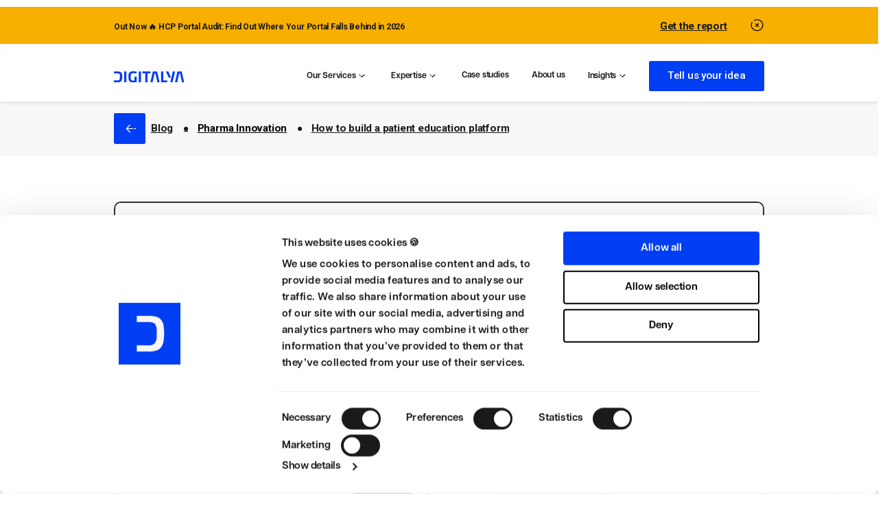

--- FILE ---
content_type: text/html; charset=UTF-8
request_url: https://digitalya.co/blog/how-to-build-a-patient-education-platform/
body_size: 51482
content:
<!doctype html>
<html lang="en-US">
<head><meta charset="UTF-8"><script>if(navigator.userAgent.match(/MSIE|Internet Explorer/i)||navigator.userAgent.match(/Trident\/7\..*?rv:11/i)){var href=document.location.href;if(!href.match(/[?&]nowprocket/)){if(href.indexOf("?")==-1){if(href.indexOf("#")==-1){document.location.href=href+"?nowprocket=1"}else{document.location.href=href.replace("#","?nowprocket=1#")}}else{if(href.indexOf("#")==-1){document.location.href=href+"&nowprocket=1"}else{document.location.href=href.replace("#","&nowprocket=1#")}}}}</script><script>(()=>{class RocketLazyLoadScripts{constructor(){this.v="1.2.5.1",this.triggerEvents=["keydown","mousedown","mousemove","touchmove","touchstart","touchend","wheel"],this.userEventHandler=this.t.bind(this),this.touchStartHandler=this.i.bind(this),this.touchMoveHandler=this.o.bind(this),this.touchEndHandler=this.h.bind(this),this.clickHandler=this.u.bind(this),this.interceptedClicks=[],this.interceptedClickListeners=[],this.l(this),window.addEventListener("pageshow",(t=>{this.persisted=t.persisted,this.everythingLoaded&&this.m()})),document.addEventListener("DOMContentLoaded",(()=>{this.p()})),this.delayedScripts={normal:[],async:[],defer:[]},this.trash=[],this.allJQueries=[]}k(t){document.hidden?t.t():(this.triggerEvents.forEach((e=>window.addEventListener(e,t.userEventHandler,{passive:!0}))),window.addEventListener("touchstart",t.touchStartHandler,{passive:!0}),window.addEventListener("mousedown",t.touchStartHandler),document.addEventListener("visibilitychange",t.userEventHandler))}_(){this.triggerEvents.forEach((t=>window.removeEventListener(t,this.userEventHandler,{passive:!0}))),document.removeEventListener("visibilitychange",this.userEventHandler)}i(t){"HTML"!==t.target.tagName&&(window.addEventListener("touchend",this.touchEndHandler),window.addEventListener("mouseup",this.touchEndHandler),window.addEventListener("touchmove",this.touchMoveHandler,{passive:!0}),window.addEventListener("mousemove",this.touchMoveHandler),t.target.addEventListener("click",this.clickHandler),this.L(t.target,!0),this.M(t.target,"onclick","rocket-onclick"),this.C())}o(t){window.removeEventListener("touchend",this.touchEndHandler),window.removeEventListener("mouseup",this.touchEndHandler),window.removeEventListener("touchmove",this.touchMoveHandler,{passive:!0}),window.removeEventListener("mousemove",this.touchMoveHandler),t.target.removeEventListener("click",this.clickHandler),this.L(t.target,!1),this.M(t.target,"rocket-onclick","onclick"),this.O()}h(){window.removeEventListener("touchend",this.touchEndHandler),window.removeEventListener("mouseup",this.touchEndHandler),window.removeEventListener("touchmove",this.touchMoveHandler,{passive:!0}),window.removeEventListener("mousemove",this.touchMoveHandler)}u(t){t.target.removeEventListener("click",this.clickHandler),this.L(t.target,!1),this.M(t.target,"rocket-onclick","onclick"),this.interceptedClicks.push(t),t.preventDefault(),t.stopPropagation(),t.stopImmediatePropagation(),this.O()}D(){window.removeEventListener("touchstart",this.touchStartHandler,{passive:!0}),window.removeEventListener("mousedown",this.touchStartHandler),this.interceptedClicks.forEach((t=>{t.target.dispatchEvent(new MouseEvent("click",{view:t.view,bubbles:!0,cancelable:!0}))}))}l(t){EventTarget.prototype.addEventListenerBase=EventTarget.prototype.addEventListener,EventTarget.prototype.addEventListener=function(e,i,o){"click"!==e||t.windowLoaded||i===t.clickHandler||t.interceptedClickListeners.push({target:this,func:i,options:o}),(this||window).addEventListenerBase(e,i,o)}}L(t,e){this.interceptedClickListeners.forEach((i=>{i.target===t&&(e?t.removeEventListener("click",i.func,i.options):t.addEventListener("click",i.func,i.options))})),t.parentNode!==document.documentElement&&this.L(t.parentNode,e)}S(){return new Promise((t=>{this.T?this.O=t:t()}))}C(){this.T=!0}O(){this.T=!1}M(t,e,i){t.hasAttribute&&t.hasAttribute(e)&&(event.target.setAttribute(i,event.target.getAttribute(e)),event.target.removeAttribute(e))}t(){this._(this),"loading"===document.readyState?document.addEventListener("DOMContentLoaded",this.R.bind(this)):this.R()}p(){let t=[];document.querySelectorAll("script[type=rocketlazyloadscript][data-rocket-src]").forEach((e=>{let i=e.getAttribute("data-rocket-src");if(i&&0!==i.indexOf("data:")){0===i.indexOf("//")&&(i=location.protocol+i);try{const o=new URL(i).origin;o!==location.origin&&t.push({src:o,crossOrigin:e.crossOrigin||"module"===e.getAttribute("data-rocket-type")})}catch(t){}}})),t=[...new Map(t.map((t=>[JSON.stringify(t),t]))).values()],this.j(t,"preconnect")}async R(){this.lastBreath=Date.now(),this.P(this),this.F(this),this.q(),this.A(),this.I(),await this.U(this.delayedScripts.normal),await this.U(this.delayedScripts.defer),await this.U(this.delayedScripts.async);try{await this.W(),await this.H(this),await this.J()}catch(t){console.error(t)}window.dispatchEvent(new Event("rocket-allScriptsLoaded")),this.everythingLoaded=!0,this.S().then((()=>{this.D()})),this.N()}A(){document.querySelectorAll("script[type=rocketlazyloadscript]").forEach((t=>{t.hasAttribute("data-rocket-src")?t.hasAttribute("async")&&!1!==t.async?this.delayedScripts.async.push(t):t.hasAttribute("defer")&&!1!==t.defer||"module"===t.getAttribute("data-rocket-type")?this.delayedScripts.defer.push(t):this.delayedScripts.normal.push(t):this.delayedScripts.normal.push(t)}))}async B(t){if(await this.G(),!0!==t.noModule||!("noModule"in HTMLScriptElement.prototype))return new Promise((e=>{let i;function o(){(i||t).setAttribute("data-rocket-status","executed"),e()}try{if(navigator.userAgent.indexOf("Firefox/")>0||""===navigator.vendor)i=document.createElement("script"),[...t.attributes].forEach((t=>{let e=t.nodeName;"type"!==e&&("data-rocket-type"===e&&(e="type"),"data-rocket-src"===e&&(e="src"),i.setAttribute(e,t.nodeValue))})),t.text&&(i.text=t.text),i.hasAttribute("src")?(i.addEventListener("load",o),i.addEventListener("error",(function(){i.setAttribute("data-rocket-status","failed"),e()})),setTimeout((()=>{i.isConnected||e()}),1)):(i.text=t.text,o()),t.parentNode.replaceChild(i,t);else{const i=t.getAttribute("data-rocket-type"),n=t.getAttribute("data-rocket-src");i?(t.type=i,t.removeAttribute("data-rocket-type")):t.removeAttribute("type"),t.addEventListener("load",o),t.addEventListener("error",(function(){t.setAttribute("data-rocket-status","failed"),e()})),n?(t.removeAttribute("data-rocket-src"),t.src=n):t.src="data:text/javascript;base64,"+window.btoa(unescape(encodeURIComponent(t.text)))}}catch(i){t.setAttribute("data-rocket-status","failed"),e()}}));t.setAttribute("data-rocket-status","skipped")}async U(t){const e=t.shift();return e&&e.isConnected?(await this.B(e),this.U(t)):Promise.resolve()}I(){this.j([...this.delayedScripts.normal,...this.delayedScripts.defer,...this.delayedScripts.async],"preload")}j(t,e){var i=document.createDocumentFragment();t.forEach((t=>{const o=t.getAttribute&&t.getAttribute("data-rocket-src")||t.src;if(o){const n=document.createElement("link");n.href=o,n.rel=e,"preconnect"!==e&&(n.as="script"),t.getAttribute&&"module"===t.getAttribute("data-rocket-type")&&(n.crossOrigin=!0),t.crossOrigin&&(n.crossOrigin=t.crossOrigin),t.integrity&&(n.integrity=t.integrity),i.appendChild(n),this.trash.push(n)}})),document.head.appendChild(i)}P(t){let e={};function i(i,o){return e[o].eventsToRewrite.indexOf(i)>=0&&!t.everythingLoaded?"rocket-"+i:i}function o(t,o){!function(t){e[t]||(e[t]={originalFunctions:{add:t.addEventListener,remove:t.removeEventListener},eventsToRewrite:[]},t.addEventListener=function(){arguments[0]=i(arguments[0],t),e[t].originalFunctions.add.apply(t,arguments)},t.removeEventListener=function(){arguments[0]=i(arguments[0],t),e[t].originalFunctions.remove.apply(t,arguments)})}(t),e[t].eventsToRewrite.push(o)}function n(e,i){let o=e[i];e[i]=null,Object.defineProperty(e,i,{get:()=>o||function(){},set(n){t.everythingLoaded?o=n:e["rocket"+i]=o=n}})}o(document,"DOMContentLoaded"),o(window,"DOMContentLoaded"),o(window,"load"),o(window,"pageshow"),o(document,"readystatechange"),n(document,"onreadystatechange"),n(window,"onload"),n(window,"onpageshow")}F(t){let e;function i(e){return t.everythingLoaded?e:e.split(" ").map((t=>"load"===t||0===t.indexOf("load.")?"rocket-jquery-load":t)).join(" ")}function o(o){if(o&&o.fn&&!t.allJQueries.includes(o)){o.fn.ready=o.fn.init.prototype.ready=function(e){return t.domReadyFired?e.bind(document)(o):document.addEventListener("rocket-DOMContentLoaded",(()=>e.bind(document)(o))),o([])};const e=o.fn.on;o.fn.on=o.fn.init.prototype.on=function(){return this[0]===window&&("string"==typeof arguments[0]||arguments[0]instanceof String?arguments[0]=i(arguments[0]):"object"==typeof arguments[0]&&Object.keys(arguments[0]).forEach((t=>{const e=arguments[0][t];delete arguments[0][t],arguments[0][i(t)]=e}))),e.apply(this,arguments),this},t.allJQueries.push(o)}e=o}o(window.jQuery),Object.defineProperty(window,"jQuery",{get:()=>e,set(t){o(t)}})}async H(t){const e=document.querySelector("script[data-webpack]");e&&(await async function(){return new Promise((t=>{e.addEventListener("load",t),e.addEventListener("error",t)}))}(),await t.K(),await t.H(t))}async W(){this.domReadyFired=!0,await this.G(),document.dispatchEvent(new Event("rocket-readystatechange")),await this.G(),document.rocketonreadystatechange&&document.rocketonreadystatechange(),await this.G(),document.dispatchEvent(new Event("rocket-DOMContentLoaded")),await this.G(),window.dispatchEvent(new Event("rocket-DOMContentLoaded"))}async J(){await this.G(),document.dispatchEvent(new Event("rocket-readystatechange")),await this.G(),document.rocketonreadystatechange&&document.rocketonreadystatechange(),await this.G(),window.dispatchEvent(new Event("rocket-load")),await this.G(),window.rocketonload&&window.rocketonload(),await this.G(),this.allJQueries.forEach((t=>t(window).trigger("rocket-jquery-load"))),await this.G();const t=new Event("rocket-pageshow");t.persisted=this.persisted,window.dispatchEvent(t),await this.G(),window.rocketonpageshow&&window.rocketonpageshow({persisted:this.persisted}),this.windowLoaded=!0}m(){document.onreadystatechange&&document.onreadystatechange(),window.onload&&window.onload(),window.onpageshow&&window.onpageshow({persisted:this.persisted})}q(){const t=new Map;document.write=document.writeln=function(e){const i=document.currentScript;i||console.error("WPRocket unable to document.write this: "+e);const o=document.createRange(),n=i.parentElement;let s=t.get(i);void 0===s&&(s=i.nextSibling,t.set(i,s));const c=document.createDocumentFragment();o.setStart(c,0),c.appendChild(o.createContextualFragment(e)),n.insertBefore(c,s)}}async G(){Date.now()-this.lastBreath>45&&(await this.K(),this.lastBreath=Date.now())}async K(){return document.hidden?new Promise((t=>setTimeout(t))):new Promise((t=>requestAnimationFrame(t)))}N(){this.trash.forEach((t=>t.remove()))}static run(){const t=new RocketLazyLoadScripts;t.k(t)}}RocketLazyLoadScripts.run()})();</script>
	
	<meta name="viewport" content="width=device-width, initial-scale=1">
	<link rel="profile" href="https://gmpg.org/xfn/11">
	<script type="rocketlazyloadscript" data-rocket-type="text/javascript">
	window.dataLayer = window.dataLayer || [];

	function gtag() {
		dataLayer.push(arguments);
	}

	gtag("consent", "default", {
		ad_personalization: "denied",
		ad_storage: "denied",
		ad_user_data: "denied",
		analytics_storage: "denied",
		functionality_storage: "denied",
		personalization_storage: "denied",
		security_storage: "granted",
		wait_for_update: 500,
	});
	gtag("set", "ads_data_redaction", true);
	</script>
<script type="rocketlazyloadscript" data-rocket-type="text/javascript">
		(function (w, d, s, l, i) {
		w[l] = w[l] || [];
		w[l].push({'gtm.start': new Date().getTime(), event: 'gtm.js'});
		var f = d.getElementsByTagName(s)[0], j = d.createElement(s), dl = l !== 'dataLayer' ? '&l=' + l : '';
		j.async = true;
		j.src = 'https://www.googletagmanager.com/gtm.js?id=' + i + dl;
		f.parentNode.insertBefore(j, f);
	})(
		window,
		document,
		'script',
		'dataLayer',
		'GTM-T85W692'
	);
</script>
<script type="text/javascript"
		id="Cookiebot"
		src="https://consent.cookiebot.com/uc.js"
		data-implementation="wp"
		data-cbid="909834ec-51c7-401d-a4e5-6b38e4dc0b2a"
							async	></script>
<meta name='robots' content='index, follow, max-image-preview:large, max-snippet:-1, max-video-preview:-1' />

	<!-- This site is optimized with the Yoast SEO Premium plugin v22.0 (Yoast SEO v23.0) - https://yoast.com/wordpress/plugins/seo/ -->
	<title>How to build a patient education platform - Digitalya</title><link rel="preload" as="style" href="https://fonts.googleapis.com/css?family=Roboto%3A100%2C100italic%2C200%2C200italic%2C300%2C300italic%2C400%2C400italic%2C500%2C500italic%2C600%2C600italic%2C700%2C700italic%2C800%2C800italic%2C900%2C900italic%7CRoboto%20Slab%3A100%2C100italic%2C200%2C200italic%2C300%2C300italic%2C400%2C400italic%2C500%2C500italic%2C600%2C600italic%2C700%2C700italic%2C800%2C800italic%2C900%2C900italic&#038;display=swap" /><link rel="stylesheet" href="https://fonts.googleapis.com/css?family=Roboto%3A100%2C100italic%2C200%2C200italic%2C300%2C300italic%2C400%2C400italic%2C500%2C500italic%2C600%2C600italic%2C700%2C700italic%2C800%2C800italic%2C900%2C900italic%7CRoboto%20Slab%3A100%2C100italic%2C200%2C200italic%2C300%2C300italic%2C400%2C400italic%2C500%2C500italic%2C600%2C600italic%2C700%2C700italic%2C800%2C800italic%2C900%2C900italic&#038;display=swap" media="print" onload="this.media='all'" /><noscript><link rel="stylesheet" href="https://fonts.googleapis.com/css?family=Roboto%3A100%2C100italic%2C200%2C200italic%2C300%2C300italic%2C400%2C400italic%2C500%2C500italic%2C600%2C600italic%2C700%2C700italic%2C800%2C800italic%2C900%2C900italic%7CRoboto%20Slab%3A100%2C100italic%2C200%2C200italic%2C300%2C300italic%2C400%2C400italic%2C500%2C500italic%2C600%2C600italic%2C700%2C700italic%2C800%2C800italic%2C900%2C900italic&#038;display=swap" /></noscript>
	<link rel="canonical" href="https://digitalya.co/blog/how-to-build-a-patient-education-platform/" />
	<meta property="og:locale" content="en_US" />
	<meta property="og:type" content="article" />
	<meta property="og:title" content="How to build a patient education platform" />
	<meta property="og:description" content="Let&#039;s have a deep dive into what are patient education platforms, their benefits, and how to build one." />
	<meta property="og:url" content="https://digitalya.co/blog/how-to-build-a-patient-education-platform/" />
	<meta property="og:site_name" content="Digitalya" />
	<meta property="article:publisher" content="https://www.facebook.com/digitalya.ro/" />
	<meta property="article:published_time" content="2024-02-02T16:13:40+00:00" />
	<meta property="article:modified_time" content="2025-05-05T13:31:47+00:00" />
	<meta property="og:image" content="https://digitalya.co/wp-content/uploads/2024/02/Article@3x-2.png" />
	<meta property="og:image:width" content="3541" />
	<meta property="og:image:height" content="1993" />
	<meta property="og:image:type" content="image/png" />
	<meta name="author" content="Teodora Corbu" />
	<meta name="twitter:card" content="summary_large_image" />
	<meta name="twitter:creator" content="@teodora.corbu@digitalya.co" />
	<meta name="twitter:site" content="@digitalya_co" />
	<meta name="twitter:label1" content="Written by" />
	<meta name="twitter:data1" content="Teodora Corbu" />
	<meta name="twitter:label2" content="Est. reading time" />
	<meta name="twitter:data2" content="11 minutes" />
	<script type="application/ld+json" class="yoast-schema-graph">{"@context":"https://schema.org","@graph":[{"@type":"Article","@id":"https://digitalya.co/blog/how-to-build-a-patient-education-platform/#article","isPartOf":{"@id":"https://digitalya.co/blog/how-to-build-a-patient-education-platform/"},"author":{"name":"Teodora Corbu","@id":"https://digitalya.co/#/schema/person/4856d8c810f86d3b3fa158d60c4a471f"},"headline":"How to build a patient education platform","datePublished":"2024-02-02T16:13:40+00:00","dateModified":"2025-05-05T13:31:47+00:00","mainEntityOfPage":{"@id":"https://digitalya.co/blog/how-to-build-a-patient-education-platform/"},"wordCount":2271,"commentCount":0,"publisher":{"@id":"https://digitalya.co/#organization"},"image":{"@id":"https://digitalya.co/blog/how-to-build-a-patient-education-platform/#primaryimage"},"thumbnailUrl":"https://digitalya.co/wp-content/uploads/2024/02/Article@3x-2.png","keywords":["Building Digital Solutions","Patient Engagement"],"articleSection":["Pharma Innovation"],"inLanguage":"en-US","potentialAction":[{"@type":"CommentAction","name":"Comment","target":["https://digitalya.co/blog/how-to-build-a-patient-education-platform/#respond"]}]},{"@type":"WebPage","@id":"https://digitalya.co/blog/how-to-build-a-patient-education-platform/","url":"https://digitalya.co/blog/how-to-build-a-patient-education-platform/","name":"How to build a patient education platform - Digitalya","isPartOf":{"@id":"https://digitalya.co/#website"},"primaryImageOfPage":{"@id":"https://digitalya.co/blog/how-to-build-a-patient-education-platform/#primaryimage"},"image":{"@id":"https://digitalya.co/blog/how-to-build-a-patient-education-platform/#primaryimage"},"thumbnailUrl":"https://digitalya.co/wp-content/uploads/2024/02/Article@3x-2.png","datePublished":"2024-02-02T16:13:40+00:00","dateModified":"2025-05-05T13:31:47+00:00","breadcrumb":{"@id":"https://digitalya.co/blog/how-to-build-a-patient-education-platform/#breadcrumb"},"inLanguage":"en-US","potentialAction":[{"@type":"ReadAction","target":["https://digitalya.co/blog/how-to-build-a-patient-education-platform/"]}]},{"@type":"ImageObject","inLanguage":"en-US","@id":"https://digitalya.co/blog/how-to-build-a-patient-education-platform/#primaryimage","url":"https://digitalya.co/wp-content/uploads/2024/02/Article@3x-2.png","contentUrl":"https://digitalya.co/wp-content/uploads/2024/02/Article@3x-2.png","width":3541,"height":1993},{"@type":"BreadcrumbList","@id":"https://digitalya.co/blog/how-to-build-a-patient-education-platform/#breadcrumb","itemListElement":[{"@type":"ListItem","position":1,"name":"Home","item":"https://digitalya.co/"},{"@type":"ListItem","position":2,"name":"Our Blog","item":"https://digitalya.co/blog/"},{"@type":"ListItem","position":3,"name":"How to build a patient education platform"}]},{"@type":"WebSite","@id":"https://digitalya.co/#website","url":"https://digitalya.co/","name":"Digitalya","description":"Top-quality software services company for pharma and healthcare","publisher":{"@id":"https://digitalya.co/#organization"},"potentialAction":[{"@type":"SearchAction","target":{"@type":"EntryPoint","urlTemplate":"https://digitalya.co/?s={search_term_string}"},"query-input":"required name=search_term_string"}],"inLanguage":"en-US"},{"@type":"Organization","@id":"https://digitalya.co/#organization","name":"Digitalya","url":"https://digitalya.co/","logo":{"@type":"ImageObject","inLanguage":"en-US","@id":"https://digitalya.co/#/schema/logo/image/","url":"https://digitalya.co/wp-content/uploads/2023/10/ColorDark-Blue.svg","contentUrl":"https://digitalya.co/wp-content/uploads/2023/10/ColorDark-Blue.svg","width":148,"height":24,"caption":"Digitalya"},"image":{"@id":"https://digitalya.co/#/schema/logo/image/"},"sameAs":["https://www.facebook.com/digitalya.ro/","https://x.com/digitalya_co","https://www.linkedin.com/company/10235732/"]},{"@type":"Person","@id":"https://digitalya.co/#/schema/person/4856d8c810f86d3b3fa158d60c4a471f","name":"Teodora Corbu","image":{"@type":"ImageObject","inLanguage":"en-US","@id":"https://digitalya.co/#/schema/person/image/","url":"https://digitalya.co/wp-content/uploads/2024/01/teo-96x96.png","contentUrl":"https://digitalya.co/wp-content/uploads/2024/01/teo-96x96.png","caption":"Teodora Corbu"},"description":"Blending technology with creativity, Teodora turns cups of coffee into carefully written thoughts. With the power of the Oxford comma and a bit of magic, she brings words closer to people.","sameAs":["https://x.com/teodora.corbu@digitalya.co"],"jobTitle":"Digital Marketing Specialist","url":"https://digitalya.co/author/teodora-corbu/"}]}</script>
	<!-- / Yoast SEO Premium plugin. -->


<link rel='dns-prefetch' href='//www.googletagmanager.com' />
<link href='https://fonts.gstatic.com' crossorigin rel='preconnect' />
<link rel="alternate" type="application/rss+xml" title="Digitalya &raquo; Feed" href="https://digitalya.co/feed/" />
<link rel="alternate" type="application/rss+xml" title="Digitalya &raquo; Comments Feed" href="https://digitalya.co/comments/feed/" />
<link rel="alternate" type="application/rss+xml" title="Digitalya &raquo; How to build a patient education platform Comments Feed" href="https://digitalya.co/blog/how-to-build-a-patient-education-platform/feed/" />
<link data-minify="1" rel="stylesheet" type="text/css" href="https://digitalya.co/wp-content/cache/min/1/aut1qvo.css?ver=1769440591"><link rel='stylesheet' id='hello-elementor-theme-style-css' href='https://digitalya.co/wp-content/themes/hello-elementor/theme.min.css?ver=3.0.1' media='all' />
<link data-minify="1" rel='stylesheet' id='jet-menu-hello-css' href='https://digitalya.co/wp-content/cache/min/1/wp-content/plugins/jet-menu/integration/themes/hello-elementor/assets/css/style.css?ver=1769440591' media='all' />
<style id='wp-emoji-styles-inline-css'>

	img.wp-smiley, img.emoji {
		display: inline !important;
		border: none !important;
		box-shadow: none !important;
		height: 1em !important;
		width: 1em !important;
		margin: 0 0.07em !important;
		vertical-align: -0.1em !important;
		background: none !important;
		padding: 0 !important;
	}
</style>
<link rel='stylesheet' id='wp-block-library-css' href='https://digitalya.co/wp-includes/css/dist/block-library/style.min.css?ver=6.4.7' media='all' />
<link data-minify="1" rel='stylesheet' id='jet-engine-frontend-css' href='https://digitalya.co/wp-content/cache/min/1/wp-content/plugins/jet-engine/assets/css/frontend.css?ver=1769440591' media='all' />
<style id='classic-theme-styles-inline-css'>
/*! This file is auto-generated */
.wp-block-button__link{color:#fff;background-color:#32373c;border-radius:9999px;box-shadow:none;text-decoration:none;padding:calc(.667em + 2px) calc(1.333em + 2px);font-size:1.125em}.wp-block-file__button{background:#32373c;color:#fff;text-decoration:none}
</style>
<style id='global-styles-inline-css'>
body{--wp--preset--color--black: #000000;--wp--preset--color--cyan-bluish-gray: #abb8c3;--wp--preset--color--white: #ffffff;--wp--preset--color--pale-pink: #f78da7;--wp--preset--color--vivid-red: #cf2e2e;--wp--preset--color--luminous-vivid-orange: #ff6900;--wp--preset--color--luminous-vivid-amber: #fcb900;--wp--preset--color--light-green-cyan: #7bdcb5;--wp--preset--color--vivid-green-cyan: #00d084;--wp--preset--color--pale-cyan-blue: #8ed1fc;--wp--preset--color--vivid-cyan-blue: #0693e3;--wp--preset--color--vivid-purple: #9b51e0;--wp--preset--gradient--vivid-cyan-blue-to-vivid-purple: linear-gradient(135deg,rgba(6,147,227,1) 0%,rgb(155,81,224) 100%);--wp--preset--gradient--light-green-cyan-to-vivid-green-cyan: linear-gradient(135deg,rgb(122,220,180) 0%,rgb(0,208,130) 100%);--wp--preset--gradient--luminous-vivid-amber-to-luminous-vivid-orange: linear-gradient(135deg,rgba(252,185,0,1) 0%,rgba(255,105,0,1) 100%);--wp--preset--gradient--luminous-vivid-orange-to-vivid-red: linear-gradient(135deg,rgba(255,105,0,1) 0%,rgb(207,46,46) 100%);--wp--preset--gradient--very-light-gray-to-cyan-bluish-gray: linear-gradient(135deg,rgb(238,238,238) 0%,rgb(169,184,195) 100%);--wp--preset--gradient--cool-to-warm-spectrum: linear-gradient(135deg,rgb(74,234,220) 0%,rgb(151,120,209) 20%,rgb(207,42,186) 40%,rgb(238,44,130) 60%,rgb(251,105,98) 80%,rgb(254,248,76) 100%);--wp--preset--gradient--blush-light-purple: linear-gradient(135deg,rgb(255,206,236) 0%,rgb(152,150,240) 100%);--wp--preset--gradient--blush-bordeaux: linear-gradient(135deg,rgb(254,205,165) 0%,rgb(254,45,45) 50%,rgb(107,0,62) 100%);--wp--preset--gradient--luminous-dusk: linear-gradient(135deg,rgb(255,203,112) 0%,rgb(199,81,192) 50%,rgb(65,88,208) 100%);--wp--preset--gradient--pale-ocean: linear-gradient(135deg,rgb(255,245,203) 0%,rgb(182,227,212) 50%,rgb(51,167,181) 100%);--wp--preset--gradient--electric-grass: linear-gradient(135deg,rgb(202,248,128) 0%,rgb(113,206,126) 100%);--wp--preset--gradient--midnight: linear-gradient(135deg,rgb(2,3,129) 0%,rgb(40,116,252) 100%);--wp--preset--font-size--small: 13px;--wp--preset--font-size--medium: 20px;--wp--preset--font-size--large: 36px;--wp--preset--font-size--x-large: 42px;--wp--preset--spacing--20: 0.44rem;--wp--preset--spacing--30: 0.67rem;--wp--preset--spacing--40: 1rem;--wp--preset--spacing--50: 1.5rem;--wp--preset--spacing--60: 2.25rem;--wp--preset--spacing--70: 3.38rem;--wp--preset--spacing--80: 5.06rem;--wp--preset--shadow--natural: 6px 6px 9px rgba(0, 0, 0, 0.2);--wp--preset--shadow--deep: 12px 12px 50px rgba(0, 0, 0, 0.4);--wp--preset--shadow--sharp: 6px 6px 0px rgba(0, 0, 0, 0.2);--wp--preset--shadow--outlined: 6px 6px 0px -3px rgba(255, 255, 255, 1), 6px 6px rgba(0, 0, 0, 1);--wp--preset--shadow--crisp: 6px 6px 0px rgba(0, 0, 0, 1);}:where(.is-layout-flex){gap: 0.5em;}:where(.is-layout-grid){gap: 0.5em;}body .is-layout-flow > .alignleft{float: left;margin-inline-start: 0;margin-inline-end: 2em;}body .is-layout-flow > .alignright{float: right;margin-inline-start: 2em;margin-inline-end: 0;}body .is-layout-flow > .aligncenter{margin-left: auto !important;margin-right: auto !important;}body .is-layout-constrained > .alignleft{float: left;margin-inline-start: 0;margin-inline-end: 2em;}body .is-layout-constrained > .alignright{float: right;margin-inline-start: 2em;margin-inline-end: 0;}body .is-layout-constrained > .aligncenter{margin-left: auto !important;margin-right: auto !important;}body .is-layout-constrained > :where(:not(.alignleft):not(.alignright):not(.alignfull)){max-width: var(--wp--style--global--content-size);margin-left: auto !important;margin-right: auto !important;}body .is-layout-constrained > .alignwide{max-width: var(--wp--style--global--wide-size);}body .is-layout-flex{display: flex;}body .is-layout-flex{flex-wrap: wrap;align-items: center;}body .is-layout-flex > *{margin: 0;}body .is-layout-grid{display: grid;}body .is-layout-grid > *{margin: 0;}:where(.wp-block-columns.is-layout-flex){gap: 2em;}:where(.wp-block-columns.is-layout-grid){gap: 2em;}:where(.wp-block-post-template.is-layout-flex){gap: 1.25em;}:where(.wp-block-post-template.is-layout-grid){gap: 1.25em;}.has-black-color{color: var(--wp--preset--color--black) !important;}.has-cyan-bluish-gray-color{color: var(--wp--preset--color--cyan-bluish-gray) !important;}.has-white-color{color: var(--wp--preset--color--white) !important;}.has-pale-pink-color{color: var(--wp--preset--color--pale-pink) !important;}.has-vivid-red-color{color: var(--wp--preset--color--vivid-red) !important;}.has-luminous-vivid-orange-color{color: var(--wp--preset--color--luminous-vivid-orange) !important;}.has-luminous-vivid-amber-color{color: var(--wp--preset--color--luminous-vivid-amber) !important;}.has-light-green-cyan-color{color: var(--wp--preset--color--light-green-cyan) !important;}.has-vivid-green-cyan-color{color: var(--wp--preset--color--vivid-green-cyan) !important;}.has-pale-cyan-blue-color{color: var(--wp--preset--color--pale-cyan-blue) !important;}.has-vivid-cyan-blue-color{color: var(--wp--preset--color--vivid-cyan-blue) !important;}.has-vivid-purple-color{color: var(--wp--preset--color--vivid-purple) !important;}.has-black-background-color{background-color: var(--wp--preset--color--black) !important;}.has-cyan-bluish-gray-background-color{background-color: var(--wp--preset--color--cyan-bluish-gray) !important;}.has-white-background-color{background-color: var(--wp--preset--color--white) !important;}.has-pale-pink-background-color{background-color: var(--wp--preset--color--pale-pink) !important;}.has-vivid-red-background-color{background-color: var(--wp--preset--color--vivid-red) !important;}.has-luminous-vivid-orange-background-color{background-color: var(--wp--preset--color--luminous-vivid-orange) !important;}.has-luminous-vivid-amber-background-color{background-color: var(--wp--preset--color--luminous-vivid-amber) !important;}.has-light-green-cyan-background-color{background-color: var(--wp--preset--color--light-green-cyan) !important;}.has-vivid-green-cyan-background-color{background-color: var(--wp--preset--color--vivid-green-cyan) !important;}.has-pale-cyan-blue-background-color{background-color: var(--wp--preset--color--pale-cyan-blue) !important;}.has-vivid-cyan-blue-background-color{background-color: var(--wp--preset--color--vivid-cyan-blue) !important;}.has-vivid-purple-background-color{background-color: var(--wp--preset--color--vivid-purple) !important;}.has-black-border-color{border-color: var(--wp--preset--color--black) !important;}.has-cyan-bluish-gray-border-color{border-color: var(--wp--preset--color--cyan-bluish-gray) !important;}.has-white-border-color{border-color: var(--wp--preset--color--white) !important;}.has-pale-pink-border-color{border-color: var(--wp--preset--color--pale-pink) !important;}.has-vivid-red-border-color{border-color: var(--wp--preset--color--vivid-red) !important;}.has-luminous-vivid-orange-border-color{border-color: var(--wp--preset--color--luminous-vivid-orange) !important;}.has-luminous-vivid-amber-border-color{border-color: var(--wp--preset--color--luminous-vivid-amber) !important;}.has-light-green-cyan-border-color{border-color: var(--wp--preset--color--light-green-cyan) !important;}.has-vivid-green-cyan-border-color{border-color: var(--wp--preset--color--vivid-green-cyan) !important;}.has-pale-cyan-blue-border-color{border-color: var(--wp--preset--color--pale-cyan-blue) !important;}.has-vivid-cyan-blue-border-color{border-color: var(--wp--preset--color--vivid-cyan-blue) !important;}.has-vivid-purple-border-color{border-color: var(--wp--preset--color--vivid-purple) !important;}.has-vivid-cyan-blue-to-vivid-purple-gradient-background{background: var(--wp--preset--gradient--vivid-cyan-blue-to-vivid-purple) !important;}.has-light-green-cyan-to-vivid-green-cyan-gradient-background{background: var(--wp--preset--gradient--light-green-cyan-to-vivid-green-cyan) !important;}.has-luminous-vivid-amber-to-luminous-vivid-orange-gradient-background{background: var(--wp--preset--gradient--luminous-vivid-amber-to-luminous-vivid-orange) !important;}.has-luminous-vivid-orange-to-vivid-red-gradient-background{background: var(--wp--preset--gradient--luminous-vivid-orange-to-vivid-red) !important;}.has-very-light-gray-to-cyan-bluish-gray-gradient-background{background: var(--wp--preset--gradient--very-light-gray-to-cyan-bluish-gray) !important;}.has-cool-to-warm-spectrum-gradient-background{background: var(--wp--preset--gradient--cool-to-warm-spectrum) !important;}.has-blush-light-purple-gradient-background{background: var(--wp--preset--gradient--blush-light-purple) !important;}.has-blush-bordeaux-gradient-background{background: var(--wp--preset--gradient--blush-bordeaux) !important;}.has-luminous-dusk-gradient-background{background: var(--wp--preset--gradient--luminous-dusk) !important;}.has-pale-ocean-gradient-background{background: var(--wp--preset--gradient--pale-ocean) !important;}.has-electric-grass-gradient-background{background: var(--wp--preset--gradient--electric-grass) !important;}.has-midnight-gradient-background{background: var(--wp--preset--gradient--midnight) !important;}.has-small-font-size{font-size: var(--wp--preset--font-size--small) !important;}.has-medium-font-size{font-size: var(--wp--preset--font-size--medium) !important;}.has-large-font-size{font-size: var(--wp--preset--font-size--large) !important;}.has-x-large-font-size{font-size: var(--wp--preset--font-size--x-large) !important;}
.wp-block-navigation a:where(:not(.wp-element-button)){color: inherit;}
:where(.wp-block-post-template.is-layout-flex){gap: 1.25em;}:where(.wp-block-post-template.is-layout-grid){gap: 1.25em;}
:where(.wp-block-columns.is-layout-flex){gap: 2em;}:where(.wp-block-columns.is-layout-grid){gap: 2em;}
.wp-block-pullquote{font-size: 1.5em;line-height: 1.6;}
</style>
<style id='hide_field_class_style-inline-css'>
.cfef-hidden {
				display: none !important;
			 }
.cfef-hidden {
           display: none !important;
           }
.cfef-hidden, .cfef-hidden-step-field {
				display: none !important;
			 }
.cfef-hidden {
           display: none !important;
           }
</style>
<link data-minify="1" rel='stylesheet' id='url-shortify-css' href='https://digitalya.co/wp-content/cache/min/1/wp-content/plugins/url-shortify/lite/dist/styles/url-shortify.css?ver=1769440591' media='all' />
<link rel='stylesheet' id='hello-elementor-css' href='https://digitalya.co/wp-content/themes/hello-elementor/style.min.css?ver=3.0.1' media='all' />
<link rel='stylesheet' id='hello-elementor-header-footer-css' href='https://digitalya.co/wp-content/themes/hello-elementor/header-footer.min.css?ver=3.0.1' media='all' />
<link data-minify="1" rel='stylesheet' id='jet-menu-public-styles-css' href='https://digitalya.co/wp-content/cache/min/1/wp-content/plugins/jet-menu/assets/public/css/public.css?ver=1769440591' media='all' />
<link data-minify="1" rel='stylesheet' id='jet-elements-css' href='https://digitalya.co/wp-content/cache/min/1/wp-content/plugins/jet-elements/assets/css/jet-elements.css?ver=1769440591' media='all' />
<link data-minify="1" rel='stylesheet' id='jet-elements-skin-css' href='https://digitalya.co/wp-content/cache/min/1/wp-content/plugins/jet-elements/assets/css/jet-elements-skin.css?ver=1769440591' media='all' />
<link data-minify="1" rel='stylesheet' id='elementor-icons-css' href='https://digitalya.co/wp-content/cache/min/1/wp-content/plugins/elementor/assets/lib/eicons/css/elementor-icons.min.css?ver=1769440591' media='all' />
<link rel='stylesheet' id='elementor-frontend-css' href='https://digitalya.co/wp-content/uploads/elementor/css/custom-frontend.min.css?ver=1769429966' media='all' />
<link rel='stylesheet' id='swiper-css' href='https://digitalya.co/wp-content/plugins/elementor/assets/lib/swiper/css/swiper.min.css?ver=5.3.6' media='all' />
<link rel='stylesheet' id='elementor-post-6-css' href='https://digitalya.co/wp-content/uploads/elementor/css/post-6.css?ver=1769429966' media='all' />
<link rel='stylesheet' id='elementor-pro-css' href='https://digitalya.co/wp-content/uploads/elementor/css/custom-pro-frontend.min.css?ver=1769429966' media='all' />
<link data-minify="1" rel='stylesheet' id='jet-tabs-frontend-css' href='https://digitalya.co/wp-content/cache/min/1/wp-content/plugins/jet-tabs/assets/css/jet-tabs-frontend.css?ver=1769440591' media='all' />
<link rel='stylesheet' id='elementor-global-css' href='https://digitalya.co/wp-content/uploads/elementor/css/global.css?ver=1769429967' media='all' />
<link rel='stylesheet' id='elementor-post-25-css' href='https://digitalya.co/wp-content/uploads/elementor/css/post-25.css?ver=1769429968' media='all' />
<link rel='stylesheet' id='elementor-post-11290-css' href='https://digitalya.co/wp-content/uploads/elementor/css/post-11290.css?ver=1769513833' media='all' />
<link rel='stylesheet' id='elementor-post-443-css' href='https://digitalya.co/wp-content/uploads/elementor/css/post-443.css?ver=1769429968' media='all' />
<link rel='stylesheet' id='elementor-post-10896-css' href='https://digitalya.co/wp-content/uploads/elementor/css/post-10896.css?ver=1769429968' media='all' />
<link rel='stylesheet' id='elementor-post-2250-css' href='https://digitalya.co/wp-content/uploads/elementor/css/post-2250.css?ver=1769429980' media='all' />
<link rel='stylesheet' id='elementor-post-11396-css' href='https://digitalya.co/wp-content/uploads/elementor/css/post-11396.css?ver=1769429980' media='all' />
<link rel='stylesheet' id='elementor-post-2429-css' href='https://digitalya.co/wp-content/uploads/elementor/css/post-2429.css?ver=1769429980' media='all' />
<link rel='stylesheet' id='elementor-post-393-css' href='https://digitalya.co/wp-content/uploads/elementor/css/post-393.css?ver=1769429967' media='all' />
<link rel='stylesheet' id='hello-elementor-child-style-css' href='https://digitalya.co/wp-content/themes/hello-theme-child-master/style.css?ver=2.0.0' media='all' />
<style id='block-visibility-screen-size-styles-inline-css'>
/* Large screens (desktops, 992px and up) */
@media ( min-width: 992px ) {
	.block-visibility-hide-large-screen {
		display: none !important;
	}
}

/* Medium screens (tablets, between 768px and 992px) */
@media ( min-width: 768px ) and ( max-width: 991.98px ) {
	.block-visibility-hide-medium-screen {
		display: none !important;
	}
}

/* Small screens (mobile devices, less than 768px) */
@media ( max-width: 767.98px ) {
	.block-visibility-hide-small-screen {
		display: none !important;
	}
}
</style>

<link rel='stylesheet' id='elementor-icons-shared-0-css' href='https://digitalya.co/wp-content/plugins/elementor/assets/lib/font-awesome/css/fontawesome.min.css?ver=5.15.3' media='all' />
<link data-minify="1" rel='stylesheet' id='elementor-icons-fa-solid-css' href='https://digitalya.co/wp-content/cache/min/1/wp-content/plugins/elementor/assets/lib/font-awesome/css/solid.min.css?ver=1769440591' media='all' />
<link rel="preconnect" href="https://fonts.gstatic.com/" crossorigin><script type="rocketlazyloadscript" data-rocket-src="https://digitalya.co/wp-includes/js/jquery/jquery.min.js?ver=3.7.1" id="jquery-core-js" defer></script>
<script type="rocketlazyloadscript" data-rocket-src="https://digitalya.co/wp-includes/js/jquery/jquery-migrate.min.js?ver=3.4.1" id="jquery-migrate-js" defer></script>
<script id="url-shortify-js-extra">
var usParams = {"ajaxurl":"https:\/\/digitalya.co\/wp-admin\/admin-ajax.php"};
</script>
<script type="rocketlazyloadscript" data-minify="1" data-rocket-src="https://digitalya.co/wp-content/cache/min/1/wp-content/plugins/url-shortify/lite/dist/scripts/url-shortify.js?ver=1769440591" id="url-shortify-js" defer></script>

<!-- Google tag (gtag.js) snippet added by Site Kit -->
<!-- Google Analytics snippet added by Site Kit -->
<script type="rocketlazyloadscript" data-rocket-src="https://www.googletagmanager.com/gtag/js?id=GT-NB3VZMR" id="google_gtagjs-js" async></script>
<script type="rocketlazyloadscript" id="google_gtagjs-js-after">
window.dataLayer = window.dataLayer || [];function gtag(){dataLayer.push(arguments);}
gtag("set","linker",{"domains":["digitalya.co"]});
gtag("js", new Date());
gtag("set", "developer_id.dZTNiMT", true);
gtag("config", "GT-NB3VZMR");
</script>
<link rel="https://api.w.org/" href="https://digitalya.co/wp-json/" /><link rel="alternate" type="application/json" href="https://digitalya.co/wp-json/wp/v2/posts/10553" /><link rel="EditURI" type="application/rsd+xml" title="RSD" href="https://digitalya.co/xmlrpc.php?rsd" />
<link rel='shortlink' href='https://digitalya.co/?p=10553' />
<link rel="alternate" type="application/json+oembed" href="https://digitalya.co/wp-json/oembed/1.0/embed?url=https%3A%2F%2Fdigitalya.co%2Fblog%2Fhow-to-build-a-patient-education-platform%2F" />
<link rel="alternate" type="text/xml+oembed" href="https://digitalya.co/wp-json/oembed/1.0/embed?url=https%3A%2F%2Fdigitalya.co%2Fblog%2Fhow-to-build-a-patient-education-platform%2F&#038;format=xml" />
<meta name="generator" content="Site Kit by Google 1.171.0" /><meta name="description" content="Let&#039;s have a deep dive into what are patient education platforms, their benefits, and how to build one.">
<meta name="generator" content="Elementor 3.22.3; features: e_optimized_assets_loading; settings: css_print_method-external, google_font-enabled, font_display-swap">

<!-- Google Tag Manager snippet added by Site Kit -->
<script type="rocketlazyloadscript">
			( function( w, d, s, l, i ) {
				w[l] = w[l] || [];
				w[l].push( {'gtm.start': new Date().getTime(), event: 'gtm.js'} );
				var f = d.getElementsByTagName( s )[0],
					j = d.createElement( s ), dl = l != 'dataLayer' ? '&l=' + l : '';
				j.async = true;
				j.src = 'https://www.googletagmanager.com/gtm.js?id=' + i + dl;
				f.parentNode.insertBefore( j, f );
			} )( window, document, 'script', 'dataLayer', 'GTM-T85W692' );
			
</script>

<!-- End Google Tag Manager snippet added by Site Kit -->
<link rel="icon" href="https://digitalya.co/wp-content/uploads/2024/01/Digitalya-Fav-Icon-1.svg" sizes="32x32" />
<link rel="icon" href="https://digitalya.co/wp-content/uploads/2024/01/Digitalya-Fav-Icon-1.svg" sizes="192x192" />
<link rel="apple-touch-icon" href="https://digitalya.co/wp-content/uploads/2024/01/Digitalya-Fav-Icon-1.svg" />
<meta name="msapplication-TileImage" content="https://digitalya.co/wp-content/uploads/2024/01/Digitalya-Fav-Icon-1.svg" />
<style>.shorten_url { 
	   padding: 10px 10px 10px 10px ; 
	   border: 1px solid #AAAAAA ; 
	   background-color: #EEEEEE ;
}</style>		<style id="wp-custom-css">
			
.elementor-button.elementor-button-link.elementor-size-sm{
border-radius: 0.2vw;
}
@media screen and (min-width: 1280px) {
  #CybotCookiebotDialog.CybotEdge .CybotCookiebotDialogContentWrapper {
    flex-direction: row;
    margin: 0 auto;
    max-width: 73vw!important;
    position: relative;
  }
	
	svg{
		  fill: #fff0!important;
	}
	
	#CybotCookiebotDialogHeaderLogosWrapper {
  align-items: start!important;
  display: flex;
  flex: 1;
  justify-content: space-between;
}
	
	 #CybotCookiebotDialog.CybotEdge #CybotCookiebotDialogPoweredbyCybot, #CybotCookiebotDialog.CybotEdge #CybotCookiebotDialogPoweredbyLink {
    justify-content: start!important;
  }
  #CybotCookiebotDialog.CybotEdge #CybotCookiebotDialogHeader {
		align-items: start!important;
	}
}

#CybotCookiebotDialogFooter #CybotCookiebotDialogBodyLevelButtonLevelOptinAllowallSelection:hover {
  background-color: rgb(230, 230, 230) !important;
  border-color: #000000;
  color: #000000;
}



#CybotCookiebotDialogBodyButtonDecline:hover {
  background-color: rgb(230, 230, 230) !important;
  border-color: #000000;
  color: #000000;
}

#CybotCookiebotDialogBodyLevelButtonLevelOptinAllowAll:hover {
  background: rgb(3, 159, 251) !important;
  border-color: rgb(3, 159, 251) !important;
}
.elementor-kit-6 a {
  font-family: "Roboto", Sans-serif;
  font-size: 1.125rem;
  font-weight: inherit;
  line-height: 1.4rem;
}
.elementor-field-type-recaptcha_v3{
	display:none;
}

#CybotCookiebotDialog {
  font-family: var( --e-global-typography-ff390a1-font-family ), Sans-serif!important;
}
 

  
@media (max-width:767px){
	#radioFilterJet > div > div > div > form{
		overflow-x:scroll;
		-ms-overflow-style: none;
    scrollbar-width: none;
	}
	#radioFilterJet > div > div > div > form > fieldset{
		width:max-content
	}
	#radioFilterJet > div > div > div > form::-webkit-scrollbar{
		display:none
	}
	
	
}

/* @media (max-width:1024px){
	#timeline > div {
		overflow-x: scroll;
			overflow-x:scroll;
		-ms-overflow-style: none;
    scrollbar-width: none;
	}
	#timeline > div > div {
		width:1198px
	}
	#timeline > div::-webkit-scrollbar{
		display:none
	}
} */
@media (max-width: 1024px) {
    #timeline > .elementor-widget-container {
        overflow-x: auto; /* Enable horizontal scrolling */
        white-space: nowrap; /* Prevent wrapping to ensure horizontal scroll */
        -ms-overflow-style: none; /* Hide scrollbar in IE and Edge */
        scrollbar-width: none; /* Hide scrollbar in Firefox */
    }
    #timeline > .elementor-widget-container::-webkit-scrollbar {
        display: none; /* Hide scrollbar in Webkit browsers */
    }
    #timeline > .elementor-widget-container img {
        display: inline-block; /* Keep the image in line with white-space: nowrap */
        max-width: none; /* Ensure the image retains its full width */
			    width: 325vw!important;
    }
}


::-moz-selection { /* Code for Firefox */
   background: #FBD303;
 
}
.single-resources .entry-title{
	display:none!important;
}
::selection {
   background: #FBD303;
 }
.jet-mega-menu-item__dropdown {
  font-size: 1vw!important;
}

.elementor-25 .elementor-element.elementor-element-6c9d5da {
  --jmm-top-items-gap: 2.1vw !important;
}
.jet-mega-menu-item__inner {
  padding: 1.2vw 1.308vw !important;
    padding-right: 1.308vw!important;
    padding-bottom: 1.2vw!important;
	    padding-top: 1.2vw!important;
    padding-left: 1.308vw!important;
  border-radius: 0.2vw!important;
}

.jet-mega-menu.jet-mega-menu--layout-horizontal .jet-mega-menu-list{
	gap: 0px;
}


a {
  background-color: transparent;
  text-decoration: none;
  color: #000;
}
a:hover{
	  color: var( --e-global-color-0bfa7e4 )
}


p a {
  color: var(--text-text-primary, #1A1A1A);
  font-family: Roboto !important;
 font-size: var( --e-global-typography-926d3a7-font-size ) !important;  font-style: normal;
  font-weight: 300 !important;
  line-height: 160% !important;
  letter-spacing: -0.0125rem !important;
  text-decoration-line: underline !important;
}


@media only screen and (max-width: 720px){

.elementor-button{
border-radius: 1.2vw !important;
}
label[for="form-field-field_b770060"]{
    display: grid!important;
    grid-template-columns: 1vw 1fr;
  gap:10.308vw!important;
    
}
	.elementor-labels-above .elementor-field-group label {
  margin-top: 5.128vw;
	margin-bottom:2.564vw;
}
	
	.elementor-button[type="submit"] {
  padding: 4.487vw !important;
}
.elementor-field-group > input {
  border-radius: 1.015vw !important;
}
	
	.jet-radio-list__row {
  display: inline-block;
  margin-right: calc(2.655vw/2) !important;
  margin-left: calc(2.655vw/2) !important;
}
}

 
 .elementor-field-subgroup {
  padding: 2.616vw 0px;
}


.elementor-field-subgroup {
  padding: 0px !important;
}

input[type="checkbox"]{
    display: none!important;
}

label[for="form-field-field_b770060"]{
    display: grid!important;
    grid-template-columns: 1vw 1fr;
  gap: 1.661vw;
    
}

label[for="form-field-field_b770060"]:before{
    content:'';
    background: url(/wp-content/uploads/2024/01/Check-Square.svg);
 
    display: flex;
    background-size: cover;
    background-position-x: -1px;
    margin-top:0.1vw;
    height: 2vw;
  width: 2vw;
    
}

input[type="checkbox"]:checked + label[for="form-field-field_b770060"]:before{
    content:'';
    background: url(/wp-content/uploads/2024/01/Check-Square2.svg);
 
    display: flex;
    background-size:cover;
    margin-top:0.1vw;
    
    
}


.jet-radio-list__row {
  display: inline-block;
  margin-right: calc(0.655vw/2);
  margin-left: calc(0.655vw/2);
}

html{
	scroll-padding-top:6.415vw!important;
	scroll-behavior: smooth;
}


@media only screen and (max-width: 600px) {


label[for="form-field-field_b770060"]::before
{
  content: '';
  background: url(/wp-content/uploads/2024/01/Check-Square.svg);
  width: 8.1vw !important;
  height: 8.1vw !important;
  display: flex;
  background-size: cover;
  background-position-x: -1px;
  margin-top: 0.45vw;
}


input[type="checkbox"]:checked + label[for="form-field-field_b770060"]::before
{
  content: '';
  background: url(/wp-content/uploads/2024/01/Check-Square2.svg);
  width: 8.1vw !important;
  height: 8.1vw !important;
  display: flex;
  background-size: cover;
  margin-top: 0.45vw;
}

}




ol li a,#CookieDeclarationChangeConsent a,.elementor-widget-theme-post-content ul li a {
  color: var(--text-text-primary, #1A1A1A);
  font-family: Roboto !important;
  font-size: var( --e-global-typography-926d3a7-font-size ) !important;
  font-style: normal;
  font-weight: 300 !important;
  line-height: 160% !important;
  letter-spacing: -0.0125rem !important;
  text-decoration-line: underline !important;
}

.elementor-form input[type="file"] {
  opacity: 0;
  z-index: -1;
  position: absolute;
  top: -1px;
  left: 0;
  width: 0.1px;
  height: 0.1px;
}


.elementor-field-type-upload label {
  width:100%!important;
  text-align: center;
  padding: 4.487vw!important;
  background-color: #0000ff;
  color: #fff !important;
  border-radius: 1.2vw;
  cursor: pointer;
  font-size: var(--e-global-typography-5b80ece-font-size)!important;
  transition: 0.3s;
  position: initial;
  top: initial;
  width: initial;
  height: initial;
  margin: initial;
  overflow: hidden;
  clip: initial;
}

@media (min-width:767px){
.elementor-field-type-upload label {
  padding: 1.308vw 1.308vw 1.308vw 1.308vw !important;
  border-radius: 0.2vw;
  font-size: var(--e-global-typography-5b80ece-font-size)!important;
}
}

.elementor-field-type-upload:after{
    content: attr(data-file-name);
    display: block;
    margin-top: 5px;
    color: #4D4D4D;
  
  top:30px
}
.elementor-field-type-upload label:hover {
  background: rgb(3, 159, 251) !important;
  transition: 0.3s;
}
@media screen and (max-width: 768px) {
  .elementor-field-type-upload label {
    width: 100%;
  }
}

.prev-btn:hover{
	background-color: #E6E6E6!important
}


#menuHdr > div > div > div > div > div > nav > ul > li > div > a:hover {
  background: white!important;
}
@media(max-width:767px){
.slick-list.draggable{
  padding-left:0!important;
  padding-right:50px!important;
}}

#ar > div > div > div > div > div > div > section:nth-child(2) > div > div > div h3{
    transition: all .3s
}

#ar > div > div > div > div:hover > div > div > section:nth-child(2) > div > div > div h3{
    color:#003ef3;
}

#ar > div > div > div > div.jet-listing-grid__item:hover > div > div > section.elementor-section.elementor-top-section.elementor-element.elementor-section-boxed.elementor-section-height-default.elementor-section-height-default:nth-child(2) {
    box-shadow: 0px 12px 16px 0px rgba(0, 0, 0, 0.08), 0px 4px 4px 0px rgba(0, 0, 0, 0.08), 0px -4px 8px 0px rgba(0, 0, 0, 0.02);

}

#ar > div > div > div > div.jet-listing-grid__item > div > div > section.elementor-section.elementor-top-section.elementor-element.elementor-section-boxed.elementor-section-height-default.elementor-section-height-default:nth-child(2){
    transition: all .3s
}

#Broken\ \/\ Time\ \/\ Clock\ Circle {
  fill: #f000!important;
}		</style>
		<noscript><style id="rocket-lazyload-nojs-css">.rll-youtube-player, [data-lazy-src]{display:none !important;}</style></noscript></head>
<body data-rsssl=1 class="post-template-default single single-post postid-10553 single-format-standard wp-custom-logo jet-mega-menu-location elementor-default elementor-kit-6 elementor-page-2250">

		<!-- Google Tag Manager (noscript) snippet added by Site Kit -->
		<noscript>
			<iframe src="https://www.googletagmanager.com/ns.html?id=GTM-T85W692" height="0" width="0" style="display:none;visibility:hidden"></iframe>
		</noscript>
		<!-- End Google Tag Manager (noscript) snippet added by Site Kit -->
		
<a class="skip-link screen-reader-text" href="#content">Skip to content</a>

		<div data-elementor-type="header" data-elementor-id="25" class="elementor elementor-25 elementor-location-header" data-elementor-post-type="elementor_library">
					<div class="elementor-section-wrap">
								<section class="elementor-section elementor-top-section elementor-element elementor-element-fa0e772 elementor-section-full_width jedv-enabled--yes elementor-section-height-default elementor-section-height-default" data-id="fa0e772" data-element_type="section" data-settings="{&quot;jet_parallax_layout_list&quot;:[]}">
						<div class="elementor-container elementor-column-gap-no">
					<div class="elementor-column elementor-col-100 elementor-top-column elementor-element elementor-element-634125d" data-id="634125d" data-element_type="column">
			<div class="elementor-widget-wrap elementor-element-populated">
						<div class="elementor-element elementor-element-dea820c elementor-widget elementor-widget-jet-listing-grid" data-id="dea820c" data-element_type="widget" data-settings="{&quot;columns&quot;:&quot;1&quot;}" data-widget_type="jet-listing-grid.default">
				<div class="elementor-widget-container">
			<div class="jet-listing-grid jet-listing"><div class="jet-listing-grid__items grid-col-desk-1 grid-col-tablet-1 grid-col-mobile-1 jet-listing-grid--11290" data-queried-id="10553|WP_Post" data-nav="{&quot;enabled&quot;:false,&quot;type&quot;:null,&quot;more_el&quot;:null,&quot;query&quot;:[],&quot;widget_settings&quot;:{&quot;lisitng_id&quot;:11290,&quot;posts_num&quot;:1,&quot;columns&quot;:1,&quot;columns_tablet&quot;:1,&quot;columns_mobile&quot;:1,&quot;is_archive_template&quot;:&quot;&quot;,&quot;post_status&quot;:[&quot;publish&quot;],&quot;use_random_posts_num&quot;:&quot;&quot;,&quot;max_posts_num&quot;:9,&quot;not_found_message&quot;:&quot;No data was found&quot;,&quot;is_masonry&quot;:false,&quot;equal_columns_height&quot;:&quot;&quot;,&quot;use_load_more&quot;:&quot;&quot;,&quot;load_more_id&quot;:&quot;&quot;,&quot;load_more_type&quot;:&quot;click&quot;,&quot;load_more_offset&quot;:{&quot;unit&quot;:&quot;px&quot;,&quot;size&quot;:0,&quot;sizes&quot;:[]},&quot;use_custom_post_types&quot;:&quot;&quot;,&quot;custom_post_types&quot;:[],&quot;hide_widget_if&quot;:&quot;&quot;,&quot;carousel_enabled&quot;:&quot;&quot;,&quot;slides_to_scroll&quot;:&quot;1&quot;,&quot;arrows&quot;:&quot;true&quot;,&quot;arrow_icon&quot;:&quot;fa fa-angle-left&quot;,&quot;dots&quot;:&quot;&quot;,&quot;autoplay&quot;:&quot;true&quot;,&quot;pause_on_hover&quot;:&quot;true&quot;,&quot;autoplay_speed&quot;:5000,&quot;infinite&quot;:&quot;true&quot;,&quot;center_mode&quot;:&quot;&quot;,&quot;effect&quot;:&quot;slide&quot;,&quot;speed&quot;:500,&quot;inject_alternative_items&quot;:&quot;&quot;,&quot;injection_items&quot;:[],&quot;scroll_slider_enabled&quot;:&quot;&quot;,&quot;scroll_slider_on&quot;:[&quot;desktop&quot;,&quot;tablet&quot;,&quot;mobile&quot;],&quot;custom_query&quot;:false,&quot;custom_query_id&quot;:&quot;&quot;,&quot;_element_id&quot;:&quot;&quot;}}" data-page="1" data-pages="1" data-listing-source="posts" data-listing-id="11290" data-query-id=""><div class="jet-listing-grid__item jet-listing-dynamic-post-2427" data-post-id="2427" >		<div data-elementor-type="jet-listing-items" data-elementor-id="11290" class="elementor elementor-11290" data-elementor-post-type="jet-engine">
						<section class="elementor-section elementor-top-section elementor-element elementor-element-84b1da9 elementor-section-full_width elementor-section-height-default elementor-section-height-default" data-id="84b1da9" data-element_type="section" id="dinamicHeader" data-settings="{&quot;jet_parallax_layout_list&quot;:[],&quot;background_background&quot;:&quot;classic&quot;}">
						<div class="elementor-container elementor-column-gap-no">
					<div class="elementor-column elementor-col-50 elementor-top-column elementor-element elementor-element-63f4ce3" data-id="63f4ce3" data-element_type="column">
			<div class="elementor-widget-wrap elementor-element-populated">
						<div class="elementor-element elementor-element-c722370 elementor-widget__width-auto elementor-widget elementor-widget-heading" data-id="c722370" data-element_type="widget" data-widget_type="heading.default">
				<div class="elementor-widget-container">
			<span class="elementor-heading-title elementor-size-default"><a href="https://digitalya.co/resources/hcp-portal-audit/">Out Now 🔥</a></span>		</div>
				</div>
				<div class="elementor-element elementor-element-285b3e8 elementor-widget__width-auto elementor-widget elementor-widget-heading" data-id="285b3e8" data-element_type="widget" id="titleToCheck" data-widget_type="heading.default">
				<div class="elementor-widget-container">
			<span class="elementor-heading-title elementor-size-default"><a href="https://digitalya.co/resources/hcp-portal-audit/">HCP Portal Audit: Find Out Where Your Portal Falls Behind in 2026</a></span>		</div>
				</div>
					</div>
		</div>
				<div class="elementor-column elementor-col-50 elementor-top-column elementor-element elementor-element-4f1bed6" data-id="4f1bed6" data-element_type="column">
			<div class="elementor-widget-wrap elementor-element-populated">
						<div class="elementor-element elementor-element-240784e elementor-widget__width-auto elementor-hidden-mobile elementor-widget elementor-widget-heading" data-id="240784e" data-element_type="widget" data-widget_type="heading.default">
				<div class="elementor-widget-container">
			<span class="elementor-heading-title elementor-size-default"><a href="https://digitalya.co/resources/hcp-portal-audit/">Get the report</a></span>		</div>
				</div>
				<div class="elementor-element elementor-element-a8d6bd7 elementor-widget__width-auto elementor-view-default elementor-widget elementor-widget-icon" data-id="a8d6bd7" data-element_type="widget" id="closeBtnHeader" data-widget_type="icon.default">
				<div class="elementor-widget-container">
					<div class="elementor-icon-wrapper">
			<div class="elementor-icon">
			<svg xmlns="http://www.w3.org/2000/svg" width="24" height="25" viewBox="0 0 24 25" fill="none"><g id="Broken / Essentional, UI / Close Circle"><path id="Vector" d="M14.4999 9.6465L9.49997 14.6465M9.49995 9.64648L14.4999 14.6465" stroke="black" stroke-width="1.5" stroke-linecap="round"></path><path id="Vector_2" d="M7 3.48431C8.47087 2.63346 10.1786 2.14648 12 2.14648C17.5228 2.14648 22 6.62364 22 12.1465C22 17.6693 17.5228 22.1465 12 22.1465C6.47715 22.1465 2 17.6693 2 12.1465C2 10.325 2.48697 8.61735 3.33782 7.14648" stroke="black" stroke-width="1.5" stroke-linecap="round"></path></g></svg>			</div>
		</div>
				</div>
				</div>
					</div>
		</div>
					</div>
		</section>
				<section class="elementor-section elementor-top-section elementor-element elementor-element-d28dbe1 elementor-section-boxed elementor-section-height-default elementor-section-height-default" data-id="d28dbe1" data-element_type="section" data-settings="{&quot;jet_parallax_layout_list&quot;:[]}">
						<div class="elementor-container elementor-column-gap-default">
					<div class="elementor-column elementor-col-100 elementor-top-column elementor-element elementor-element-7944d4e" data-id="7944d4e" data-element_type="column">
			<div class="elementor-widget-wrap elementor-element-populated">
						<div class="elementor-element elementor-element-038b8ec elementor-widget elementor-widget-html" data-id="038b8ec" data-element_type="widget" data-widget_type="html.default">
				<div class="elementor-widget-container">
			<script type="rocketlazyloadscript">
    document.addEventListener('DOMContentLoaded', function() {
    const titleElement = document.querySelector('#titleToCheck > div > span > a');
    const closeBtn = document.querySelector('#closeBtnHeader > div > div > div');
    const dynamicHeader = document.querySelector('#dinamicHeader');

    if (titleElement) {
        const titleText = titleElement.textContent.replace(/\s+/g, '');
        const storageValue = localStorage.getItem(titleText);

        if (!storageValue) {
            localStorage.setItem(titleText, 'displayed');
        }

       if (storageValue !== 'closed') {
            dynamicHeader.style.display = 'block';
            window.scrollTo(0, 0);
        }
    }

    closeBtn.addEventListener('click', function() {
        dynamicHeader.style.display = 'none';
        if (titleElement) {
            const titleText = titleElement.textContent.replace(/\s+/g, '');
            localStorage.setItem(titleText, 'closed');
        }
    });
});

</script>		</div>
				</div>
					</div>
		</div>
					</div>
		</section>
				</div>
		</div></div></div>		</div>
				</div>
					</div>
		</div>
					</div>
		</section>
				<section class="elementor-section elementor-top-section elementor-element elementor-element-080f36d elementor-section-full_width elementor-section-height-default elementor-section-height-default" data-id="080f36d" data-element_type="section" data-settings="{&quot;sticky&quot;:&quot;top&quot;,&quot;background_background&quot;:&quot;classic&quot;,&quot;jet_parallax_layout_list&quot;:[],&quot;sticky_on&quot;:[&quot;desktop&quot;,&quot;tablet&quot;,&quot;mobile&quot;],&quot;sticky_offset&quot;:0,&quot;sticky_effects_offset&quot;:0}">
						<div class="elementor-container elementor-column-gap-no">
					<div class="elementor-column elementor-col-50 elementor-top-column elementor-element elementor-element-262ecf0" data-id="262ecf0" data-element_type="column">
			<div class="elementor-widget-wrap elementor-element-populated">
						<div class="elementor-element elementor-element-abaf483 elementor-widget elementor-widget-image" data-id="abaf483" data-element_type="widget" data-widget_type="image.default">
				<div class="elementor-widget-container">
														<a href="https://digitalya.co">
							<img fetchpriority="high" width="800" height="130" src="data:image/svg+xml,%3Csvg%20xmlns='http://www.w3.org/2000/svg'%20viewBox='0%200%20800%20130'%3E%3C/svg%3E" class="attachment-large size-large wp-image-24" alt="" data-lazy-src="https://digitalya.co/wp-content/uploads/2023/10/ColorDark-Blue.svg" /><noscript><img fetchpriority="high" width="800" height="130" src="https://digitalya.co/wp-content/uploads/2023/10/ColorDark-Blue.svg" class="attachment-large size-large wp-image-24" alt="" /></noscript>								</a>
													</div>
				</div>
					</div>
		</div>
				<div class="elementor-column elementor-col-50 elementor-top-column elementor-element elementor-element-7d7c35f" data-id="7d7c35f" data-element_type="column" id="menuHdr">
			<div class="elementor-widget-wrap elementor-element-populated">
						<div class="elementor-element elementor-element-6c9d5da elementor-widget__width-auto elementor-hidden-mobile elementor-widget elementor-widget-jet-mega-menu" data-id="6c9d5da" data-element_type="widget" data-widget_type="jet-mega-menu.default">
				<div class="elementor-widget-container">
			<div class="jet-mega-menu jet-mega-menu--layout-horizontal jet-mega-menu--sub-position-right jet-mega-menu--dropdown-layout-push jet-mega-menu--dropdown-position-center jet-mega-menu--animation-fade jet-mega-menu--location-elementor   " data-settings='{"menuId":"3","menuUniqId":"697f6054d1751","rollUp":false,"megaAjaxLoad":false,"layout":"horizontal","subEvent":"hover","mouseLeaveDelay":500,"subTrigger":"item","subPosition":"right","megaWidthType":"selector","megaWidthSelector":".elementor-section-wrap","breakpoint":0}'><div class="jet-mega-menu-toggle" role="button" tabindex="0" aria-label="Open/Close Menu"><div class="jet-mega-menu-toggle-icon jet-mega-menu-toggle-icon--default-state"><i class="fas fa-bars"></i></div><div class="jet-mega-menu-toggle-icon jet-mega-menu-toggle-icon--opened-state"><i class="fas fa-times"></i></div></div><nav class="jet-mega-menu-container" aria-label="Main nav"><ul class="jet-mega-menu-list"><li id="jet-mega-menu-item-35" class="jet-mega-menu-item jet-mega-menu-item-type-custom jet-mega-menu-item-object-custom jet-mega-menu-item--mega jet-mega-menu-item-has-children jet-mega-menu-item--top-level jet-mega-menu-item-35"><div class="jet-mega-menu-item__inner" tabindex="0" aria-label="Our Services"><a href="#" class="jet-mega-menu-item__link jet-mega-menu-item__link--top-level"><div class="jet-mega-menu-item__title"><div class="jet-mega-menu-item__label">Our Services</div></div></a><div class="jet-mega-menu-item__dropdown"><svg xmlns="http://www.w3.org/2000/svg" width="16" height="17" viewBox="0 0 16 17" fill="none"><g id="Broken / Arrows / Alt Arrow Down"><path id="Vector" d="M12.6667 6.64648L7.99999 10.6465L6.83333 9.64648M3.33333 6.64648L4.88888 7.97982" stroke="#1A1A1A" stroke-width="1.5" stroke-linecap="round" stroke-linejoin="round"></path></g></svg></div></div><div class="jet-mega-menu-mega-container" data-template-id="1531" data-template-content="elementor" data-position="default"><div class="jet-mega-menu-mega-container__inner"><style>.elementor-1531 .elementor-element.elementor-element-61ba5ef:not(.elementor-motion-effects-element-type-background), .elementor-1531 .elementor-element.elementor-element-61ba5ef > .elementor-motion-effects-container > .elementor-motion-effects-layer{background-color:var( --e-global-color-feb8484 );}.elementor-1531 .elementor-element.elementor-element-61ba5ef{transition:background 0.3s, border 0.3s, border-radius 0.3s, box-shadow 0.3s;padding:2.616vw 13vw 2.616vw 13vw;}.elementor-1531 .elementor-element.elementor-element-61ba5ef > .elementor-background-overlay{transition:background 0.3s, border-radius 0.3s, opacity 0.3s;}.elementor-1531 .elementor-element.elementor-element-44f0008 > .elementor-widget-wrap > .elementor-widget:not(.elementor-widget__width-auto):not(.elementor-widget__width-initial):not(:last-child):not(.elementor-absolute){margin-bottom:0px;}.elementor-1531 .elementor-element.elementor-element-c9631a5 .elementor-heading-title{color:var( --e-global-color-0bfa7e4 );font-family:var( --e-global-typography-29d9331-font-family ), Sans-serif;font-size:var( --e-global-typography-29d9331-font-size );font-weight:var( --e-global-typography-29d9331-font-weight );line-height:var( --e-global-typography-29d9331-line-height );letter-spacing:var( --e-global-typography-29d9331-letter-spacing );word-spacing:var( --e-global-typography-29d9331-word-spacing );}.elementor-1531 .elementor-element.elementor-element-1bbdc3b{margin-top:1.308vw;margin-bottom:0vw;}.elementor-1531 .elementor-element.elementor-element-2280a5f > .elementor-widget-wrap > .elementor-widget:not(.elementor-widget__width-auto):not(.elementor-widget__width-initial):not(:last-child):not(.elementor-absolute){margin-bottom:0px;}.elementor-1531 .elementor-element.elementor-element-2280a5f > .elementor-element-populated{margin:0vw 1vw 0vw 0vw;--e-column-margin-right:1vw;--e-column-margin-left:0vw;}.elementor-1531 .elementor-element.elementor-element-8e66d64 .elementor-cta__content{text-align:left;padding:0px 0px 0px 0px;background-color:var( --e-global-color-c754fdd );}.elementor-1531 .elementor-element.elementor-element-8e66d64 .elementor-cta__title{font-family:var( --e-global-typography-29d9331-font-family ), Sans-serif;font-size:var( --e-global-typography-29d9331-font-size );font-weight:var( --e-global-typography-29d9331-font-weight );line-height:var( --e-global-typography-29d9331-line-height );letter-spacing:var( --e-global-typography-29d9331-letter-spacing );word-spacing:var( --e-global-typography-29d9331-word-spacing );}.elementor-1531 .elementor-element.elementor-element-8e66d64 .elementor-cta__description{font-size:var( --e-global-typography-58dd9b2-font-size );font-weight:var( --e-global-typography-58dd9b2-font-weight );line-height:var( --e-global-typography-58dd9b2-line-height );letter-spacing:var( --e-global-typography-58dd9b2-letter-spacing );word-spacing:var( --e-global-typography-58dd9b2-word-spacing );}.elementor-1531 .elementor-element.elementor-element-8e66d64 .elementor-cta:hover .elementor-cta__content{background-color:var( --e-global-color-c754fdd );}.elementor-1531 .elementor-element.elementor-element-8e66d64 .elementor-cta:hover .elementor-cta__title{color:var( --e-global-color-0bfa7e4 );}.elementor-1531 .elementor-element.elementor-element-8e66d64 .elementor-cta .elementor-cta__bg, .elementor-1531 .elementor-element.elementor-element-8e66d64 .elementor-cta .elementor-cta__bg-overlay{transition-duration:1500ms;}.elementor-1531 .elementor-element.elementor-element-5b8e206 > .elementor-widget-wrap > .elementor-widget:not(.elementor-widget__width-auto):not(.elementor-widget__width-initial):not(:last-child):not(.elementor-absolute){margin-bottom:0px;}.elementor-1531 .elementor-element.elementor-element-5b8e206 > .elementor-element-populated{margin:0vw 1vw 0vw 0vw;--e-column-margin-right:1vw;--e-column-margin-left:0vw;}.elementor-1531 .elementor-element.elementor-element-c7fda0a .elementor-cta__content{text-align:left;padding:0px 0px 0px 0px;background-color:var( --e-global-color-c754fdd );}.elementor-1531 .elementor-element.elementor-element-c7fda0a .elementor-cta__title{font-family:var( --e-global-typography-29d9331-font-family ), Sans-serif;font-size:var( --e-global-typography-29d9331-font-size );font-weight:var( --e-global-typography-29d9331-font-weight );line-height:var( --e-global-typography-29d9331-line-height );letter-spacing:var( --e-global-typography-29d9331-letter-spacing );word-spacing:var( --e-global-typography-29d9331-word-spacing );}.elementor-1531 .elementor-element.elementor-element-c7fda0a .elementor-cta__description{font-size:var( --e-global-typography-58dd9b2-font-size );font-weight:var( --e-global-typography-58dd9b2-font-weight );line-height:var( --e-global-typography-58dd9b2-line-height );letter-spacing:var( --e-global-typography-58dd9b2-letter-spacing );word-spacing:var( --e-global-typography-58dd9b2-word-spacing );}.elementor-1531 .elementor-element.elementor-element-c7fda0a .elementor-cta:hover .elementor-cta__content{background-color:var( --e-global-color-c754fdd );}.elementor-1531 .elementor-element.elementor-element-c7fda0a .elementor-cta:hover .elementor-cta__title{color:var( --e-global-color-0bfa7e4 );}.elementor-1531 .elementor-element.elementor-element-c7fda0a .elementor-cta .elementor-cta__bg, .elementor-1531 .elementor-element.elementor-element-c7fda0a .elementor-cta .elementor-cta__bg-overlay{transition-duration:1500ms;}.elementor-1531 .elementor-element.elementor-element-9f7b478 > .elementor-widget-wrap > .elementor-widget:not(.elementor-widget__width-auto):not(.elementor-widget__width-initial):not(:last-child):not(.elementor-absolute){margin-bottom:0px;}.elementor-1531 .elementor-element.elementor-element-9f7b478 > .elementor-element-populated{margin:0vw 1vw 0vw 0vw;--e-column-margin-right:1vw;--e-column-margin-left:0vw;}.elementor-1531 .elementor-element.elementor-element-7e437d3 .elementor-cta__content{text-align:left;padding:0px 0px 0px 0px;background-color:var( --e-global-color-c754fdd );}.elementor-1531 .elementor-element.elementor-element-7e437d3 .elementor-cta__title{font-family:var( --e-global-typography-29d9331-font-family ), Sans-serif;font-size:var( --e-global-typography-29d9331-font-size );font-weight:var( --e-global-typography-29d9331-font-weight );line-height:var( --e-global-typography-29d9331-line-height );letter-spacing:var( --e-global-typography-29d9331-letter-spacing );word-spacing:var( --e-global-typography-29d9331-word-spacing );}.elementor-1531 .elementor-element.elementor-element-7e437d3 .elementor-cta__description{font-size:var( --e-global-typography-58dd9b2-font-size );font-weight:var( --e-global-typography-58dd9b2-font-weight );line-height:var( --e-global-typography-58dd9b2-line-height );letter-spacing:var( --e-global-typography-58dd9b2-letter-spacing );word-spacing:var( --e-global-typography-58dd9b2-word-spacing );}.elementor-1531 .elementor-element.elementor-element-7e437d3 .elementor-cta:hover .elementor-cta__content{background-color:var( --e-global-color-c754fdd );}.elementor-1531 .elementor-element.elementor-element-7e437d3 .elementor-cta:hover .elementor-cta__title{color:var( --e-global-color-0bfa7e4 );}.elementor-1531 .elementor-element.elementor-element-7e437d3 .elementor-cta .elementor-cta__bg, .elementor-1531 .elementor-element.elementor-element-7e437d3 .elementor-cta .elementor-cta__bg-overlay{transition-duration:1500ms;}.elementor-1531 .elementor-element.elementor-element-b7a3661 > .elementor-widget-wrap > .elementor-widget:not(.elementor-widget__width-auto):not(.elementor-widget__width-initial):not(:last-child):not(.elementor-absolute){margin-bottom:0px;}.elementor-1531 .elementor-element.elementor-element-b7a3661 > .elementor-element-populated{margin:0vw 1vw 0vw 0vw;--e-column-margin-right:1vw;--e-column-margin-left:0vw;}.elementor-1531 .elementor-element.elementor-element-dd7ee1c .elementor-cta__content{text-align:left;padding:0px 0px 0px 0px;background-color:var( --e-global-color-c754fdd );}.elementor-1531 .elementor-element.elementor-element-dd7ee1c .elementor-cta__title{font-family:var( --e-global-typography-29d9331-font-family ), Sans-serif;font-size:var( --e-global-typography-29d9331-font-size );font-weight:var( --e-global-typography-29d9331-font-weight );line-height:var( --e-global-typography-29d9331-line-height );letter-spacing:var( --e-global-typography-29d9331-letter-spacing );word-spacing:var( --e-global-typography-29d9331-word-spacing );}.elementor-1531 .elementor-element.elementor-element-dd7ee1c .elementor-cta__description{font-size:var( --e-global-typography-58dd9b2-font-size );font-weight:var( --e-global-typography-58dd9b2-font-weight );line-height:var( --e-global-typography-58dd9b2-line-height );letter-spacing:var( --e-global-typography-58dd9b2-letter-spacing );word-spacing:var( --e-global-typography-58dd9b2-word-spacing );}.elementor-1531 .elementor-element.elementor-element-dd7ee1c .elementor-cta:hover .elementor-cta__content{background-color:var( --e-global-color-c754fdd );}.elementor-1531 .elementor-element.elementor-element-dd7ee1c .elementor-cta:hover .elementor-cta__title{color:var( --e-global-color-0bfa7e4 );}.elementor-1531 .elementor-element.elementor-element-dd7ee1c .elementor-cta .elementor-cta__bg, .elementor-1531 .elementor-element.elementor-element-dd7ee1c .elementor-cta .elementor-cta__bg-overlay{transition-duration:1500ms;}.elementor-1531 .elementor-element.elementor-element-aa471c6 > .elementor-widget-wrap > .elementor-widget:not(.elementor-widget__width-auto):not(.elementor-widget__width-initial):not(:last-child):not(.elementor-absolute){margin-bottom:0px;}.elementor-1531 .elementor-element.elementor-element-aa471c6 > .elementor-element-populated{margin:0vw 1vw 0vw 0vw;--e-column-margin-right:1vw;--e-column-margin-left:0vw;}.elementor-1531 .elementor-element.elementor-element-53b72b6 .elementor-cta__content{text-align:left;padding:0px 0px 0px 0px;background-color:var( --e-global-color-c754fdd );}.elementor-1531 .elementor-element.elementor-element-53b72b6 .elementor-cta__title{font-family:var( --e-global-typography-29d9331-font-family ), Sans-serif;font-size:var( --e-global-typography-29d9331-font-size );font-weight:var( --e-global-typography-29d9331-font-weight );line-height:var( --e-global-typography-29d9331-line-height );letter-spacing:var( --e-global-typography-29d9331-letter-spacing );word-spacing:var( --e-global-typography-29d9331-word-spacing );}.elementor-1531 .elementor-element.elementor-element-53b72b6 .elementor-cta__description{font-size:var( --e-global-typography-58dd9b2-font-size );font-weight:var( --e-global-typography-58dd9b2-font-weight );line-height:var( --e-global-typography-58dd9b2-line-height );letter-spacing:var( --e-global-typography-58dd9b2-letter-spacing );word-spacing:var( --e-global-typography-58dd9b2-word-spacing );}.elementor-1531 .elementor-element.elementor-element-53b72b6 .elementor-cta:hover .elementor-cta__content{background-color:var( --e-global-color-c754fdd );}.elementor-1531 .elementor-element.elementor-element-53b72b6 .elementor-cta:hover .elementor-cta__title{color:var( --e-global-color-0bfa7e4 );}.elementor-1531 .elementor-element.elementor-element-53b72b6 .elementor-cta .elementor-cta__bg, .elementor-1531 .elementor-element.elementor-element-53b72b6 .elementor-cta .elementor-cta__bg-overlay{transition-duration:1500ms;}.elementor-1531 .elementor-element.elementor-element-64caac7 > .elementor-widget-wrap > .elementor-widget:not(.elementor-widget__width-auto):not(.elementor-widget__width-initial):not(:last-child):not(.elementor-absolute){margin-bottom:0px;}.elementor-1531 .elementor-element.elementor-element-64caac7 > .elementor-element-populated{margin:0vw 1vw 0vw 0vw;--e-column-margin-right:1vw;--e-column-margin-left:0vw;}@media(max-width:768px){.elementor-1531 .elementor-element.elementor-element-c9631a5 .elementor-heading-title{font-size:var( --e-global-typography-29d9331-font-size );line-height:var( --e-global-typography-29d9331-line-height );letter-spacing:var( --e-global-typography-29d9331-letter-spacing );word-spacing:var( --e-global-typography-29d9331-word-spacing );}.elementor-1531 .elementor-element.elementor-element-8e66d64 .elementor-cta__title{font-size:var( --e-global-typography-29d9331-font-size );line-height:var( --e-global-typography-29d9331-line-height );letter-spacing:var( --e-global-typography-29d9331-letter-spacing );word-spacing:var( --e-global-typography-29d9331-word-spacing );}.elementor-1531 .elementor-element.elementor-element-8e66d64 .elementor-cta__description{font-size:var( --e-global-typography-58dd9b2-font-size );line-height:var( --e-global-typography-58dd9b2-line-height );letter-spacing:var( --e-global-typography-58dd9b2-letter-spacing );word-spacing:var( --e-global-typography-58dd9b2-word-spacing );}.elementor-1531 .elementor-element.elementor-element-c7fda0a .elementor-cta__title{font-size:var( --e-global-typography-29d9331-font-size );line-height:var( --e-global-typography-29d9331-line-height );letter-spacing:var( --e-global-typography-29d9331-letter-spacing );word-spacing:var( --e-global-typography-29d9331-word-spacing );}.elementor-1531 .elementor-element.elementor-element-c7fda0a .elementor-cta__description{font-size:var( --e-global-typography-58dd9b2-font-size );line-height:var( --e-global-typography-58dd9b2-line-height );letter-spacing:var( --e-global-typography-58dd9b2-letter-spacing );word-spacing:var( --e-global-typography-58dd9b2-word-spacing );}.elementor-1531 .elementor-element.elementor-element-7e437d3 .elementor-cta__title{font-size:var( --e-global-typography-29d9331-font-size );line-height:var( --e-global-typography-29d9331-line-height );letter-spacing:var( --e-global-typography-29d9331-letter-spacing );word-spacing:var( --e-global-typography-29d9331-word-spacing );}.elementor-1531 .elementor-element.elementor-element-7e437d3 .elementor-cta__description{font-size:var( --e-global-typography-58dd9b2-font-size );line-height:var( --e-global-typography-58dd9b2-line-height );letter-spacing:var( --e-global-typography-58dd9b2-letter-spacing );word-spacing:var( --e-global-typography-58dd9b2-word-spacing );}.elementor-1531 .elementor-element.elementor-element-dd7ee1c .elementor-cta__title{font-size:var( --e-global-typography-29d9331-font-size );line-height:var( --e-global-typography-29d9331-line-height );letter-spacing:var( --e-global-typography-29d9331-letter-spacing );word-spacing:var( --e-global-typography-29d9331-word-spacing );}.elementor-1531 .elementor-element.elementor-element-dd7ee1c .elementor-cta__description{font-size:var( --e-global-typography-58dd9b2-font-size );line-height:var( --e-global-typography-58dd9b2-line-height );letter-spacing:var( --e-global-typography-58dd9b2-letter-spacing );word-spacing:var( --e-global-typography-58dd9b2-word-spacing );}.elementor-1531 .elementor-element.elementor-element-53b72b6 .elementor-cta__title{font-size:var( --e-global-typography-29d9331-font-size );line-height:var( --e-global-typography-29d9331-line-height );letter-spacing:var( --e-global-typography-29d9331-letter-spacing );word-spacing:var( --e-global-typography-29d9331-word-spacing );}.elementor-1531 .elementor-element.elementor-element-53b72b6 .elementor-cta__description{font-size:var( --e-global-typography-58dd9b2-font-size );line-height:var( --e-global-typography-58dd9b2-line-height );letter-spacing:var( --e-global-typography-58dd9b2-letter-spacing );word-spacing:var( --e-global-typography-58dd9b2-word-spacing );}}@media(max-width:767px){.elementor-1531 .elementor-element.elementor-element-c9631a5 .elementor-heading-title{font-size:var( --e-global-typography-29d9331-font-size );line-height:var( --e-global-typography-29d9331-line-height );letter-spacing:var( --e-global-typography-29d9331-letter-spacing );word-spacing:var( --e-global-typography-29d9331-word-spacing );}.elementor-1531 .elementor-element.elementor-element-8e66d64 .elementor-cta__title{font-size:var( --e-global-typography-29d9331-font-size );line-height:var( --e-global-typography-29d9331-line-height );letter-spacing:var( --e-global-typography-29d9331-letter-spacing );word-spacing:var( --e-global-typography-29d9331-word-spacing );}.elementor-1531 .elementor-element.elementor-element-8e66d64 .elementor-cta__description{font-size:var( --e-global-typography-58dd9b2-font-size );line-height:var( --e-global-typography-58dd9b2-line-height );letter-spacing:var( --e-global-typography-58dd9b2-letter-spacing );word-spacing:var( --e-global-typography-58dd9b2-word-spacing );}.elementor-1531 .elementor-element.elementor-element-c7fda0a .elementor-cta__title{font-size:var( --e-global-typography-29d9331-font-size );line-height:var( --e-global-typography-29d9331-line-height );letter-spacing:var( --e-global-typography-29d9331-letter-spacing );word-spacing:var( --e-global-typography-29d9331-word-spacing );}.elementor-1531 .elementor-element.elementor-element-c7fda0a .elementor-cta__description{font-size:var( --e-global-typography-58dd9b2-font-size );line-height:var( --e-global-typography-58dd9b2-line-height );letter-spacing:var( --e-global-typography-58dd9b2-letter-spacing );word-spacing:var( --e-global-typography-58dd9b2-word-spacing );}.elementor-1531 .elementor-element.elementor-element-7e437d3 .elementor-cta__title{font-size:var( --e-global-typography-29d9331-font-size );line-height:var( --e-global-typography-29d9331-line-height );letter-spacing:var( --e-global-typography-29d9331-letter-spacing );word-spacing:var( --e-global-typography-29d9331-word-spacing );}.elementor-1531 .elementor-element.elementor-element-7e437d3 .elementor-cta__description{font-size:var( --e-global-typography-58dd9b2-font-size );line-height:var( --e-global-typography-58dd9b2-line-height );letter-spacing:var( --e-global-typography-58dd9b2-letter-spacing );word-spacing:var( --e-global-typography-58dd9b2-word-spacing );}.elementor-1531 .elementor-element.elementor-element-dd7ee1c .elementor-cta__title{font-size:var( --e-global-typography-29d9331-font-size );line-height:var( --e-global-typography-29d9331-line-height );letter-spacing:var( --e-global-typography-29d9331-letter-spacing );word-spacing:var( --e-global-typography-29d9331-word-spacing );}.elementor-1531 .elementor-element.elementor-element-dd7ee1c .elementor-cta__description{font-size:var( --e-global-typography-58dd9b2-font-size );line-height:var( --e-global-typography-58dd9b2-line-height );letter-spacing:var( --e-global-typography-58dd9b2-letter-spacing );word-spacing:var( --e-global-typography-58dd9b2-word-spacing );}.elementor-1531 .elementor-element.elementor-element-53b72b6 .elementor-cta__title{font-size:var( --e-global-typography-29d9331-font-size );line-height:var( --e-global-typography-29d9331-line-height );letter-spacing:var( --e-global-typography-29d9331-letter-spacing );word-spacing:var( --e-global-typography-29d9331-word-spacing );}.elementor-1531 .elementor-element.elementor-element-53b72b6 .elementor-cta__description{font-size:var( --e-global-typography-58dd9b2-font-size );line-height:var( --e-global-typography-58dd9b2-line-height );letter-spacing:var( --e-global-typography-58dd9b2-letter-spacing );word-spacing:var( --e-global-typography-58dd9b2-word-spacing );}}/* Start custom CSS for section, class: .elementor-element-61ba5ef */.elementor-1531 .elementor-element.elementor-element-61ba5ef{
    box-shadow: 0px 2px 2px 0px rgba(0, 0, 0, 0.04), 0px 4px 4px 0px rgba(0, 0, 0, 0.04), 0px 0px 4px 0px rgba(0, 0, 0, 0.04); 
}/* End custom CSS */</style>		<div data-elementor-type="wp-post" data-elementor-id="1531" class="elementor elementor-1531" data-elementor-post-type="jet-menu">
						<section class="elementor-section elementor-top-section elementor-element elementor-element-61ba5ef elementor-section-full_width elementor-section-height-default elementor-section-height-default" data-id="61ba5ef" data-element_type="section" data-settings="{&quot;background_background&quot;:&quot;classic&quot;,&quot;jet_parallax_layout_list&quot;:[]}">
						<div class="elementor-container elementor-column-gap-no">
					<div class="elementor-column elementor-col-100 elementor-top-column elementor-element elementor-element-44f0008" data-id="44f0008" data-element_type="column">
			<div class="elementor-widget-wrap elementor-element-populated">
						<div class="elementor-element elementor-element-c9631a5 elementor-widget elementor-widget-heading" data-id="c9631a5" data-element_type="widget" data-widget_type="heading.default">
				<div class="elementor-widget-container">
			<div class="elementor-heading-title elementor-size-default">Our Services</div>		</div>
				</div>
				<section class="elementor-section elementor-inner-section elementor-element elementor-element-1bbdc3b elementor-section-full_width elementor-section-height-default elementor-section-height-default elementor-invisible" data-id="1bbdc3b" data-element_type="section" data-settings="{&quot;animation&quot;:&quot;fadeInLeft&quot;,&quot;jet_parallax_layout_list&quot;:[]}">
						<div class="elementor-container elementor-column-gap-no">
					<div class="elementor-column elementor-col-16 elementor-inner-column elementor-element elementor-element-2280a5f" data-id="2280a5f" data-element_type="column" data-settings="{&quot;animation&quot;:&quot;none&quot;}">
			<div class="elementor-widget-wrap elementor-element-populated">
						<div class="elementor-element elementor-element-8e66d64 elementor-cta--layout-image-left elementor-cta--skin-classic elementor-animated-content elementor-bg-transform elementor-bg-transform-zoom-in elementor-widget elementor-widget-call-to-action" data-id="8e66d64" data-element_type="widget" data-widget_type="call-to-action.default">
				<div class="elementor-widget-container">
					<a class="elementor-cta" href="https://digitalya.co/services/hcp-portal-development/">
							<div class="elementor-cta__content">
				
									<div class="elementor-cta__title elementor-cta__content-item elementor-content-item">
						HCP Portal <br>Development					</div>
				
									<div class="elementor-cta__description elementor-cta__content-item elementor-content-item">
						Offer personalized experiences to healthcare professionals through a custom HCP Portal.					</div>
				
							</div>
						</a>
				</div>
				</div>
					</div>
		</div>
				<div class="elementor-column elementor-col-16 elementor-inner-column elementor-element elementor-element-5b8e206" data-id="5b8e206" data-element_type="column" data-settings="{&quot;animation&quot;:&quot;none&quot;}">
			<div class="elementor-widget-wrap elementor-element-populated">
						<div class="elementor-element elementor-element-c7fda0a elementor-cta--layout-image-left elementor-cta--skin-classic elementor-animated-content elementor-bg-transform elementor-bg-transform-zoom-in elementor-widget elementor-widget-call-to-action" data-id="c7fda0a" data-element_type="widget" data-widget_type="call-to-action.default">
				<div class="elementor-widget-container">
					<a class="elementor-cta" href="https://digitalya.co/services/patient-portal-development/">
							<div class="elementor-cta__content">
				
									<div class="elementor-cta__title elementor-cta__content-item elementor-content-item">
						Patient Portal Development					</div>
				
									<div class="elementor-cta__description elementor-cta__content-item elementor-content-item">
						Build custom patient portals for enhanced digital journeys and higher patient engagement.					</div>
				
							</div>
						</a>
				</div>
				</div>
					</div>
		</div>
				<div class="elementor-column elementor-col-16 elementor-inner-column elementor-element elementor-element-9f7b478" data-id="9f7b478" data-element_type="column">
			<div class="elementor-widget-wrap elementor-element-populated">
						<div class="elementor-element elementor-element-7e437d3 elementor-cta--layout-image-left elementor-cta--skin-classic elementor-animated-content elementor-bg-transform elementor-bg-transform-zoom-in elementor-widget elementor-widget-call-to-action" data-id="7e437d3" data-element_type="widget" data-widget_type="call-to-action.default">
				<div class="elementor-widget-container">
					<a class="elementor-cta" href="https://digitalya.co/services/digital-health-solutions/">
							<div class="elementor-cta__content">
				
									<div class="elementor-cta__title elementor-cta__content-item elementor-content-item">
						Digital Health <Br>Solutions					</div>
				
									<div class="elementor-cta__description elementor-cta__content-item elementor-content-item">
						Build innovative solutions to transform patient care and make informed data-driven decisions.					</div>
				
							</div>
						</a>
				</div>
				</div>
					</div>
		</div>
				<div class="elementor-column elementor-col-16 elementor-inner-column elementor-element elementor-element-b7a3661" data-id="b7a3661" data-element_type="column">
			<div class="elementor-widget-wrap elementor-element-populated">
						<div class="elementor-element elementor-element-dd7ee1c elementor-cta--layout-image-left elementor-cta--skin-classic elementor-animated-content elementor-bg-transform elementor-bg-transform-zoom-in elementor-widget elementor-widget-call-to-action" data-id="dd7ee1c" data-element_type="widget" data-widget_type="call-to-action.default">
				<div class="elementor-widget-container">
					<a class="elementor-cta" href="https://digitalya.co/services/pharma-companion-app-development/">
							<div class="elementor-cta__content">
				
									<div class="elementor-cta__title elementor-cta__content-item elementor-content-item">
						Pharma Companion<br> Apps					</div>
				
									<div class="elementor-cta__description elementor-cta__content-item elementor-content-item">
						Create companion apps that boost brand loyalty, generate valuable data, and improve patient well-being.					</div>
				
							</div>
						</a>
				</div>
				</div>
					</div>
		</div>
				<div class="elementor-column elementor-col-16 elementor-inner-column elementor-element elementor-element-aa471c6" data-id="aa471c6" data-element_type="column">
			<div class="elementor-widget-wrap elementor-element-populated">
						<div class="elementor-element elementor-element-53b72b6 elementor-cta--layout-image-left elementor-cta--skin-classic elementor-animated-content elementor-bg-transform elementor-bg-transform-zoom-in elementor-widget elementor-widget-call-to-action" data-id="53b72b6" data-element_type="widget" data-widget_type="call-to-action.default">
				<div class="elementor-widget-container">
					<a class="elementor-cta" href="https://digitalya.co/services/genai-solutions-pharma/">
							<div class="elementor-cta__content">
				
									<div class="elementor-cta__title elementor-cta__content-item elementor-content-item">
						Custom GenAI solutions for pharma					</div>
				
									<div class="elementor-cta__description elementor-cta__content-item elementor-content-item">
						Harness the power of generative AI to drive growth and innovation for your pharma brands.					</div>
				
							</div>
						</a>
				</div>
				</div>
					</div>
		</div>
				<div class="elementor-column elementor-col-16 elementor-inner-column elementor-element elementor-element-64caac7" data-id="64caac7" data-element_type="column">
			<div class="elementor-widget-wrap">
							</div>
		</div>
					</div>
		</section>
					</div>
		</div>
					</div>
		</section>
				</div>
		</div></div></li>
<li id="jet-mega-menu-item-36" class="jet-mega-menu-item jet-mega-menu-item-type-custom jet-mega-menu-item-object-custom jet-mega-menu-item--mega jet-mega-menu-item-has-children jet-mega-menu-item--top-level jet-mega-menu-item-36"><div class="jet-mega-menu-item__inner" tabindex="0" aria-label="Expertise"><a href="#" class="jet-mega-menu-item__link jet-mega-menu-item__link--top-level"><div class="jet-mega-menu-item__title"><div class="jet-mega-menu-item__label">Expertise</div></div></a><div class="jet-mega-menu-item__dropdown"><svg xmlns="http://www.w3.org/2000/svg" width="16" height="17" viewBox="0 0 16 17" fill="none"><g id="Broken / Arrows / Alt Arrow Down"><path id="Vector" d="M12.6667 6.64648L7.99999 10.6465L6.83333 9.64648M3.33333 6.64648L4.88888 7.97982" stroke="#1A1A1A" stroke-width="1.5" stroke-linecap="round" stroke-linejoin="round"></path></g></svg></div></div><div class="jet-mega-menu-mega-container" data-template-id="1562" data-template-content="elementor" data-position="default"><div class="jet-mega-menu-mega-container__inner"><style>.elementor-1562 .elementor-element.elementor-element-d7d3fef:not(.elementor-motion-effects-element-type-background), .elementor-1562 .elementor-element.elementor-element-d7d3fef > .elementor-motion-effects-container > .elementor-motion-effects-layer{background-color:var( --e-global-color-feb8484 );}.elementor-1562 .elementor-element.elementor-element-d7d3fef{transition:background 0.3s, border 0.3s, border-radius 0.3s, box-shadow 0.3s;padding:2.616vw 13vw 2.616vw 13vw;}.elementor-1562 .elementor-element.elementor-element-d7d3fef > .elementor-background-overlay{transition:background 0.3s, border-radius 0.3s, opacity 0.3s;}.elementor-1562 .elementor-element.elementor-element-b4262ec > .elementor-widget-wrap > .elementor-widget:not(.elementor-widget__width-auto):not(.elementor-widget__width-initial):not(:last-child):not(.elementor-absolute){margin-bottom:0px;}.elementor-1562 .elementor-element.elementor-element-42c45d1 .elementor-heading-title{color:var( --e-global-color-0bfa7e4 );font-family:var( --e-global-typography-29d9331-font-family ), Sans-serif;font-size:var( --e-global-typography-29d9331-font-size );font-weight:var( --e-global-typography-29d9331-font-weight );line-height:var( --e-global-typography-29d9331-line-height );letter-spacing:var( --e-global-typography-29d9331-letter-spacing );word-spacing:var( --e-global-typography-29d9331-word-spacing );}.elementor-1562 .elementor-element.elementor-element-b066e85{margin-top:1.308vw;margin-bottom:0vw;}.elementor-1562 .elementor-element.elementor-element-96f587e > .elementor-widget-wrap > .elementor-widget:not(.elementor-widget__width-auto):not(.elementor-widget__width-initial):not(:last-child):not(.elementor-absolute){margin-bottom:0px;}.elementor-1562 .elementor-element.elementor-element-96f587e > .elementor-element-populated{margin:0vw 1vw 0vw 0vw;--e-column-margin-right:1vw;--e-column-margin-left:0vw;}.elementor-1562 .elementor-element.elementor-element-274cb42 .elementor-cta__content{text-align:left;padding:0px 0px 0px 0px;background-color:var( --e-global-color-c754fdd );}.elementor-1562 .elementor-element.elementor-element-274cb42 .elementor-cta__title{font-family:var( --e-global-typography-29d9331-font-family ), Sans-serif;font-size:var( --e-global-typography-29d9331-font-size );font-weight:var( --e-global-typography-29d9331-font-weight );line-height:var( --e-global-typography-29d9331-line-height );letter-spacing:var( --e-global-typography-29d9331-letter-spacing );word-spacing:var( --e-global-typography-29d9331-word-spacing );}.elementor-1562 .elementor-element.elementor-element-274cb42 .elementor-cta__description{font-size:var( --e-global-typography-58dd9b2-font-size );font-weight:var( --e-global-typography-58dd9b2-font-weight );line-height:var( --e-global-typography-58dd9b2-line-height );letter-spacing:var( --e-global-typography-58dd9b2-letter-spacing );word-spacing:var( --e-global-typography-58dd9b2-word-spacing );}.elementor-1562 .elementor-element.elementor-element-274cb42 .elementor-cta:hover .elementor-cta__content{background-color:var( --e-global-color-c754fdd );}.elementor-1562 .elementor-element.elementor-element-274cb42 .elementor-cta:hover .elementor-cta__title{color:var( --e-global-color-0bfa7e4 );}.elementor-1562 .elementor-element.elementor-element-274cb42 .elementor-cta .elementor-cta__bg, .elementor-1562 .elementor-element.elementor-element-274cb42 .elementor-cta .elementor-cta__bg-overlay{transition-duration:1500ms;}.elementor-1562 .elementor-element.elementor-element-041bee8 > .elementor-widget-wrap > .elementor-widget:not(.elementor-widget__width-auto):not(.elementor-widget__width-initial):not(:last-child):not(.elementor-absolute){margin-bottom:0px;}.elementor-1562 .elementor-element.elementor-element-041bee8 > .elementor-element-populated{margin:0vw 1vw 0vw 0vw;--e-column-margin-right:1vw;--e-column-margin-left:0vw;}.elementor-1562 .elementor-element.elementor-element-ccfeba8 .elementor-cta__content{text-align:left;padding:0px 0px 0px 0px;background-color:var( --e-global-color-c754fdd );}.elementor-1562 .elementor-element.elementor-element-ccfeba8 .elementor-cta__title{font-family:var( --e-global-typography-29d9331-font-family ), Sans-serif;font-size:var( --e-global-typography-29d9331-font-size );font-weight:var( --e-global-typography-29d9331-font-weight );line-height:var( --e-global-typography-29d9331-line-height );letter-spacing:var( --e-global-typography-29d9331-letter-spacing );word-spacing:var( --e-global-typography-29d9331-word-spacing );}.elementor-1562 .elementor-element.elementor-element-ccfeba8 .elementor-cta__description{font-size:var( --e-global-typography-58dd9b2-font-size );font-weight:var( --e-global-typography-58dd9b2-font-weight );line-height:var( --e-global-typography-58dd9b2-line-height );letter-spacing:var( --e-global-typography-58dd9b2-letter-spacing );word-spacing:var( --e-global-typography-58dd9b2-word-spacing );}.elementor-1562 .elementor-element.elementor-element-ccfeba8 .elementor-cta:hover .elementor-cta__content{background-color:var( --e-global-color-c754fdd );}.elementor-1562 .elementor-element.elementor-element-ccfeba8 .elementor-cta:hover .elementor-cta__title{color:var( --e-global-color-0bfa7e4 );}.elementor-1562 .elementor-element.elementor-element-ccfeba8 .elementor-cta .elementor-cta__bg, .elementor-1562 .elementor-element.elementor-element-ccfeba8 .elementor-cta .elementor-cta__bg-overlay{transition-duration:1500ms;}.elementor-1562 .elementor-element.elementor-element-dff3c83 > .elementor-widget-wrap > .elementor-widget:not(.elementor-widget__width-auto):not(.elementor-widget__width-initial):not(:last-child):not(.elementor-absolute){margin-bottom:0px;}.elementor-1562 .elementor-element.elementor-element-dff3c83 > .elementor-element-populated{margin:0vw 1vw 0vw 0vw;--e-column-margin-right:1vw;--e-column-margin-left:0vw;}.elementor-1562 .elementor-element.elementor-element-719494b .elementor-cta__content{text-align:left;padding:0px 0px 0px 0px;background-color:var( --e-global-color-c754fdd );}.elementor-1562 .elementor-element.elementor-element-719494b .elementor-cta__title{font-family:var( --e-global-typography-29d9331-font-family ), Sans-serif;font-size:var( --e-global-typography-29d9331-font-size );font-weight:var( --e-global-typography-29d9331-font-weight );line-height:var( --e-global-typography-29d9331-line-height );letter-spacing:var( --e-global-typography-29d9331-letter-spacing );word-spacing:var( --e-global-typography-29d9331-word-spacing );}.elementor-1562 .elementor-element.elementor-element-719494b .elementor-cta__description{font-size:var( --e-global-typography-58dd9b2-font-size );font-weight:var( --e-global-typography-58dd9b2-font-weight );line-height:var( --e-global-typography-58dd9b2-line-height );letter-spacing:var( --e-global-typography-58dd9b2-letter-spacing );word-spacing:var( --e-global-typography-58dd9b2-word-spacing );}.elementor-1562 .elementor-element.elementor-element-719494b .elementor-cta:hover .elementor-cta__content{background-color:var( --e-global-color-c754fdd );}.elementor-1562 .elementor-element.elementor-element-719494b .elementor-cta:hover .elementor-cta__title{color:var( --e-global-color-0bfa7e4 );}.elementor-1562 .elementor-element.elementor-element-719494b .elementor-cta .elementor-cta__bg, .elementor-1562 .elementor-element.elementor-element-719494b .elementor-cta .elementor-cta__bg-overlay{transition-duration:1500ms;}.elementor-1562 .elementor-element.elementor-element-f7a0bc2 > .elementor-widget-wrap > .elementor-widget:not(.elementor-widget__width-auto):not(.elementor-widget__width-initial):not(:last-child):not(.elementor-absolute){margin-bottom:0px;}.elementor-1562 .elementor-element.elementor-element-f7a0bc2 > .elementor-element-populated{margin:0vw 1vw 0vw 0vw;--e-column-margin-right:1vw;--e-column-margin-left:0vw;}.elementor-1562 .elementor-element.elementor-element-3ee81dd .elementor-cta__content{text-align:left;padding:0px 0px 0px 0px;background-color:var( --e-global-color-c754fdd );}.elementor-1562 .elementor-element.elementor-element-3ee81dd .elementor-cta__title{font-family:var( --e-global-typography-29d9331-font-family ), Sans-serif;font-size:var( --e-global-typography-29d9331-font-size );font-weight:var( --e-global-typography-29d9331-font-weight );line-height:var( --e-global-typography-29d9331-line-height );letter-spacing:var( --e-global-typography-29d9331-letter-spacing );word-spacing:var( --e-global-typography-29d9331-word-spacing );}.elementor-1562 .elementor-element.elementor-element-3ee81dd .elementor-cta__description{font-size:var( --e-global-typography-58dd9b2-font-size );font-weight:var( --e-global-typography-58dd9b2-font-weight );line-height:var( --e-global-typography-58dd9b2-line-height );letter-spacing:var( --e-global-typography-58dd9b2-letter-spacing );word-spacing:var( --e-global-typography-58dd9b2-word-spacing );}.elementor-1562 .elementor-element.elementor-element-3ee81dd .elementor-cta:hover .elementor-cta__content{background-color:var( --e-global-color-c754fdd );}.elementor-1562 .elementor-element.elementor-element-3ee81dd .elementor-cta:hover .elementor-cta__title{color:var( --e-global-color-0bfa7e4 );}.elementor-1562 .elementor-element.elementor-element-3ee81dd .elementor-cta .elementor-cta__bg, .elementor-1562 .elementor-element.elementor-element-3ee81dd .elementor-cta .elementor-cta__bg-overlay{transition-duration:1500ms;}.elementor-1562 .elementor-element.elementor-element-3a79aa4 > .elementor-widget-wrap > .elementor-widget:not(.elementor-widget__width-auto):not(.elementor-widget__width-initial):not(:last-child):not(.elementor-absolute){margin-bottom:0px;}.elementor-1562 .elementor-element.elementor-element-3a79aa4 > .elementor-element-populated{margin:0vw 1vw 0vw 0vw;--e-column-margin-right:1vw;--e-column-margin-left:0vw;}.elementor-1562 .elementor-element.elementor-element-16df7f4 > .elementor-widget-wrap > .elementor-widget:not(.elementor-widget__width-auto):not(.elementor-widget__width-initial):not(:last-child):not(.elementor-absolute){margin-bottom:0px;}.elementor-1562 .elementor-element.elementor-element-16df7f4 > .elementor-element-populated{margin:0vw 1vw 0vw 0vw;--e-column-margin-right:1vw;--e-column-margin-left:0vw;}@media(max-width:768px){.elementor-1562 .elementor-element.elementor-element-42c45d1 .elementor-heading-title{font-size:var( --e-global-typography-29d9331-font-size );line-height:var( --e-global-typography-29d9331-line-height );letter-spacing:var( --e-global-typography-29d9331-letter-spacing );word-spacing:var( --e-global-typography-29d9331-word-spacing );}.elementor-1562 .elementor-element.elementor-element-274cb42 .elementor-cta__title{font-size:var( --e-global-typography-29d9331-font-size );line-height:var( --e-global-typography-29d9331-line-height );letter-spacing:var( --e-global-typography-29d9331-letter-spacing );word-spacing:var( --e-global-typography-29d9331-word-spacing );}.elementor-1562 .elementor-element.elementor-element-274cb42 .elementor-cta__description{font-size:var( --e-global-typography-58dd9b2-font-size );line-height:var( --e-global-typography-58dd9b2-line-height );letter-spacing:var( --e-global-typography-58dd9b2-letter-spacing );word-spacing:var( --e-global-typography-58dd9b2-word-spacing );}.elementor-1562 .elementor-element.elementor-element-ccfeba8 .elementor-cta__title{font-size:var( --e-global-typography-29d9331-font-size );line-height:var( --e-global-typography-29d9331-line-height );letter-spacing:var( --e-global-typography-29d9331-letter-spacing );word-spacing:var( --e-global-typography-29d9331-word-spacing );}.elementor-1562 .elementor-element.elementor-element-ccfeba8 .elementor-cta__description{font-size:var( --e-global-typography-58dd9b2-font-size );line-height:var( --e-global-typography-58dd9b2-line-height );letter-spacing:var( --e-global-typography-58dd9b2-letter-spacing );word-spacing:var( --e-global-typography-58dd9b2-word-spacing );}.elementor-1562 .elementor-element.elementor-element-719494b .elementor-cta__title{font-size:var( --e-global-typography-29d9331-font-size );line-height:var( --e-global-typography-29d9331-line-height );letter-spacing:var( --e-global-typography-29d9331-letter-spacing );word-spacing:var( --e-global-typography-29d9331-word-spacing );}.elementor-1562 .elementor-element.elementor-element-719494b .elementor-cta__description{font-size:var( --e-global-typography-58dd9b2-font-size );line-height:var( --e-global-typography-58dd9b2-line-height );letter-spacing:var( --e-global-typography-58dd9b2-letter-spacing );word-spacing:var( --e-global-typography-58dd9b2-word-spacing );}.elementor-1562 .elementor-element.elementor-element-3ee81dd .elementor-cta__title{font-size:var( --e-global-typography-29d9331-font-size );line-height:var( --e-global-typography-29d9331-line-height );letter-spacing:var( --e-global-typography-29d9331-letter-spacing );word-spacing:var( --e-global-typography-29d9331-word-spacing );}.elementor-1562 .elementor-element.elementor-element-3ee81dd .elementor-cta__description{font-size:var( --e-global-typography-58dd9b2-font-size );line-height:var( --e-global-typography-58dd9b2-line-height );letter-spacing:var( --e-global-typography-58dd9b2-letter-spacing );word-spacing:var( --e-global-typography-58dd9b2-word-spacing );}}@media(max-width:767px){.elementor-1562 .elementor-element.elementor-element-42c45d1 .elementor-heading-title{font-size:var( --e-global-typography-29d9331-font-size );line-height:var( --e-global-typography-29d9331-line-height );letter-spacing:var( --e-global-typography-29d9331-letter-spacing );word-spacing:var( --e-global-typography-29d9331-word-spacing );}.elementor-1562 .elementor-element.elementor-element-274cb42 .elementor-cta__title{font-size:var( --e-global-typography-29d9331-font-size );line-height:var( --e-global-typography-29d9331-line-height );letter-spacing:var( --e-global-typography-29d9331-letter-spacing );word-spacing:var( --e-global-typography-29d9331-word-spacing );}.elementor-1562 .elementor-element.elementor-element-274cb42 .elementor-cta__description{font-size:var( --e-global-typography-58dd9b2-font-size );line-height:var( --e-global-typography-58dd9b2-line-height );letter-spacing:var( --e-global-typography-58dd9b2-letter-spacing );word-spacing:var( --e-global-typography-58dd9b2-word-spacing );}.elementor-1562 .elementor-element.elementor-element-ccfeba8 .elementor-cta__title{font-size:var( --e-global-typography-29d9331-font-size );line-height:var( --e-global-typography-29d9331-line-height );letter-spacing:var( --e-global-typography-29d9331-letter-spacing );word-spacing:var( --e-global-typography-29d9331-word-spacing );}.elementor-1562 .elementor-element.elementor-element-ccfeba8 .elementor-cta__description{font-size:var( --e-global-typography-58dd9b2-font-size );line-height:var( --e-global-typography-58dd9b2-line-height );letter-spacing:var( --e-global-typography-58dd9b2-letter-spacing );word-spacing:var( --e-global-typography-58dd9b2-word-spacing );}.elementor-1562 .elementor-element.elementor-element-719494b .elementor-cta__title{font-size:var( --e-global-typography-29d9331-font-size );line-height:var( --e-global-typography-29d9331-line-height );letter-spacing:var( --e-global-typography-29d9331-letter-spacing );word-spacing:var( --e-global-typography-29d9331-word-spacing );}.elementor-1562 .elementor-element.elementor-element-719494b .elementor-cta__description{font-size:var( --e-global-typography-58dd9b2-font-size );line-height:var( --e-global-typography-58dd9b2-line-height );letter-spacing:var( --e-global-typography-58dd9b2-letter-spacing );word-spacing:var( --e-global-typography-58dd9b2-word-spacing );}.elementor-1562 .elementor-element.elementor-element-3ee81dd .elementor-cta__title{font-size:var( --e-global-typography-29d9331-font-size );line-height:var( --e-global-typography-29d9331-line-height );letter-spacing:var( --e-global-typography-29d9331-letter-spacing );word-spacing:var( --e-global-typography-29d9331-word-spacing );}.elementor-1562 .elementor-element.elementor-element-3ee81dd .elementor-cta__description{font-size:var( --e-global-typography-58dd9b2-font-size );line-height:var( --e-global-typography-58dd9b2-line-height );letter-spacing:var( --e-global-typography-58dd9b2-letter-spacing );word-spacing:var( --e-global-typography-58dd9b2-word-spacing );}}/* Start custom CSS for section, class: .elementor-element-d7d3fef */.elementor-1562 .elementor-element.elementor-element-d7d3fef{
    box-shadow: 0px 2px 2px 0px rgba(0, 0, 0, 0.04), 0px 4px 4px 0px rgba(0, 0, 0, 0.04), 0px 0px 4px 0px rgba(0, 0, 0, 0.04); 
}/* End custom CSS */</style>		<div data-elementor-type="wp-post" data-elementor-id="1562" class="elementor elementor-1562" data-elementor-post-type="jet-menu">
						<section class="elementor-section elementor-top-section elementor-element elementor-element-d7d3fef elementor-section-full_width elementor-section-height-default elementor-section-height-default" data-id="d7d3fef" data-element_type="section" data-settings="{&quot;background_background&quot;:&quot;classic&quot;,&quot;jet_parallax_layout_list&quot;:[]}">
						<div class="elementor-container elementor-column-gap-no">
					<div class="elementor-column elementor-col-100 elementor-top-column elementor-element elementor-element-b4262ec" data-id="b4262ec" data-element_type="column">
			<div class="elementor-widget-wrap elementor-element-populated">
						<div class="elementor-element elementor-element-42c45d1 elementor-widget elementor-widget-heading" data-id="42c45d1" data-element_type="widget" data-widget_type="heading.default">
				<div class="elementor-widget-container">
			<div class="elementor-heading-title elementor-size-default">Expertise</div>		</div>
				</div>
				<section class="elementor-section elementor-inner-section elementor-element elementor-element-b066e85 elementor-section-full_width elementor-section-height-default elementor-section-height-default elementor-invisible" data-id="b066e85" data-element_type="section" data-settings="{&quot;animation&quot;:&quot;fadeInLeft&quot;,&quot;jet_parallax_layout_list&quot;:[]}">
						<div class="elementor-container elementor-column-gap-no">
					<div class="elementor-column elementor-col-16 elementor-inner-column elementor-element elementor-element-96f587e" data-id="96f587e" data-element_type="column">
			<div class="elementor-widget-wrap elementor-element-populated">
						<div class="elementor-element elementor-element-274cb42 elementor-cta--layout-image-left elementor-cta--skin-classic elementor-animated-content elementor-bg-transform elementor-bg-transform-zoom-in elementor-widget elementor-widget-call-to-action" data-id="274cb42" data-element_type="widget" data-widget_type="call-to-action.default">
				<div class="elementor-widget-container">
					<a class="elementor-cta" href="https://digitalya.co/expertise/pharma-web-development/">
							<div class="elementor-cta__content">
				
									<div class="elementor-cta__title elementor-cta__content-item elementor-content-item">
						Pharma & Life Sciences Web Development					</div>
				
									<div class="elementor-cta__description elementor-cta__content-item elementor-content-item">
						Create websites and web applications and become a leader in pharma digital transformation.					</div>
				
							</div>
						</a>
				</div>
				</div>
					</div>
		</div>
				<div class="elementor-column elementor-col-16 elementor-inner-column elementor-element elementor-element-041bee8" data-id="041bee8" data-element_type="column">
			<div class="elementor-widget-wrap elementor-element-populated">
						<div class="elementor-element elementor-element-ccfeba8 elementor-cta--layout-image-left elementor-cta--skin-classic elementor-animated-content elementor-bg-transform elementor-bg-transform-zoom-in elementor-widget elementor-widget-call-to-action" data-id="ccfeba8" data-element_type="widget" data-widget_type="call-to-action.default">
				<div class="elementor-widget-container">
					<a class="elementor-cta" href="https://digitalya.co/expertise/omnichannel-software-development/">
							<div class="elementor-cta__content">
				
									<div class="elementor-cta__title elementor-cta__content-item elementor-content-item">
						Omnichannel Software Development					</div>
				
									<div class="elementor-cta__description elementor-cta__content-item elementor-content-item">
						Reach customers on all devices and channels, analyse results, and adjust your strategy automatically.					</div>
				
							</div>
						</a>
				</div>
				</div>
					</div>
		</div>
				<div class="elementor-column elementor-col-16 elementor-inner-column elementor-element elementor-element-dff3c83" data-id="dff3c83" data-element_type="column">
			<div class="elementor-widget-wrap elementor-element-populated">
						<div class="elementor-element elementor-element-719494b elementor-cta--layout-image-left elementor-cta--skin-classic elementor-animated-content elementor-bg-transform elementor-bg-transform-zoom-in elementor-widget elementor-widget-call-to-action" data-id="719494b" data-element_type="widget" data-widget_type="call-to-action.default">
				<div class="elementor-widget-container">
					<a class="elementor-cta" href="https://digitalya.co/expertise/healthcare-app-development/">
							<div class="elementor-cta__content">
				
									<div class="elementor-cta__title elementor-cta__content-item elementor-content-item">
						Healthcare Engagement Solutions					</div>
				
									<div class="elementor-cta__description elementor-cta__content-item elementor-content-item">
						Digitalised healthcare to provide better care to your patients.					</div>
				
							</div>
						</a>
				</div>
				</div>
					</div>
		</div>
				<div class="elementor-column elementor-col-16 elementor-inner-column elementor-element elementor-element-f7a0bc2" data-id="f7a0bc2" data-element_type="column">
			<div class="elementor-widget-wrap elementor-element-populated">
						<div class="elementor-element elementor-element-3ee81dd elementor-cta--layout-image-left elementor-cta--skin-classic elementor-animated-content elementor-bg-transform elementor-bg-transform-zoom-in elementor-widget elementor-widget-call-to-action" data-id="3ee81dd" data-element_type="widget" data-widget_type="call-to-action.default">
				<div class="elementor-widget-container">
					<a class="elementor-cta" href="https://digitalya.co/expertise/custom-software-development-company/">
							<div class="elementor-cta__content">
				
									<div class="elementor-cta__title elementor-cta__content-item elementor-content-item">
						Marketing & Advertising Web Applications					</div>
				
									<div class="elementor-cta__description elementor-cta__content-item elementor-content-item">
						Level up your marketing & advertising business with a custom made digital solutions.					</div>
				
							</div>
						</a>
				</div>
				</div>
					</div>
		</div>
				<div class="elementor-column elementor-col-16 elementor-inner-column elementor-element elementor-element-3a79aa4" data-id="3a79aa4" data-element_type="column">
			<div class="elementor-widget-wrap">
							</div>
		</div>
				<div class="elementor-column elementor-col-16 elementor-inner-column elementor-element elementor-element-16df7f4" data-id="16df7f4" data-element_type="column">
			<div class="elementor-widget-wrap">
							</div>
		</div>
					</div>
		</section>
					</div>
		</div>
					</div>
		</section>
				</div>
		</div></div></li>
<li id="jet-mega-menu-item-37" class="jet-mega-menu-item jet-mega-menu-item-type-custom jet-mega-menu-item-object-custom jet-mega-menu-item--default jet-mega-menu-item--top-level jet-mega-menu-item-37"><div class="jet-mega-menu-item__inner" tabindex="0" aria-label="Case studies"><a href="https://digitalya.co/case-study/" class="jet-mega-menu-item__link jet-mega-menu-item__link--top-level"><div class="jet-mega-menu-item__title"><div class="jet-mega-menu-item__label">Case studies</div></div></a></div></li>
<li id="jet-mega-menu-item-11974" class="jet-mega-menu-item jet-mega-menu-item-type-post_type jet-mega-menu-item-object-page jet-mega-menu-item--default jet-mega-menu-item--top-level jet-mega-menu-item-11974"><div class="jet-mega-menu-item__inner" tabindex="0" aria-label="About us"><a href="https://digitalya.co/about-us/" class="jet-mega-menu-item__link jet-mega-menu-item__link--top-level"><div class="jet-mega-menu-item__title"><div class="jet-mega-menu-item__label">About us</div></div></a></div></li>
<li id="jet-mega-menu-item-39" class="jet-mega-menu-item jet-mega-menu-item-type-custom jet-mega-menu-item-object-custom jet-mega-menu-item--mega jet-mega-menu-item-has-children jet-mega-menu-item--top-level jet-mega-menu-item-39"><div class="jet-mega-menu-item__inner" tabindex="0" aria-label="Insights"><a href="#" class="jet-mega-menu-item__link jet-mega-menu-item__link--top-level"><div class="jet-mega-menu-item__title"><div class="jet-mega-menu-item__label">Insights</div></div></a><div class="jet-mega-menu-item__dropdown"><svg xmlns="http://www.w3.org/2000/svg" width="16" height="17" viewBox="0 0 16 17" fill="none"><g id="Broken / Arrows / Alt Arrow Down"><path id="Vector" d="M12.6667 6.64648L7.99999 10.6465L6.83333 9.64648M3.33333 6.64648L4.88888 7.97982" stroke="#1A1A1A" stroke-width="1.5" stroke-linecap="round" stroke-linejoin="round"></path></g></svg></div></div><div class="jet-mega-menu-mega-container" data-template-id="1567" data-template-content="elementor" data-position="default"><div class="jet-mega-menu-mega-container__inner"><style>.elementor-1567 .elementor-element.elementor-element-8898253:not(.elementor-motion-effects-element-type-background), .elementor-1567 .elementor-element.elementor-element-8898253 > .elementor-motion-effects-container > .elementor-motion-effects-layer{background-color:var( --e-global-color-feb8484 );}.elementor-1567 .elementor-element.elementor-element-8898253{transition:background 0.3s, border 0.3s, border-radius 0.3s, box-shadow 0.3s;padding:2.616vw 13vw 2.616vw 13vw;}.elementor-1567 .elementor-element.elementor-element-8898253 > .elementor-background-overlay{transition:background 0.3s, border-radius 0.3s, opacity 0.3s;}.elementor-1567 .elementor-element.elementor-element-bb799f8 > .elementor-widget-wrap > .elementor-widget:not(.elementor-widget__width-auto):not(.elementor-widget__width-initial):not(:last-child):not(.elementor-absolute){margin-bottom:0px;}.elementor-1567 .elementor-element.elementor-element-bb799f8 > .elementor-element-populated{padding:0vw 1.321vw 0vw 0vw;}.elementor-1567 .elementor-element.elementor-element-20ea8ae > .elementor-widget-container > .jet-listing-grid > .jet-listing-grid__items{--columns:1;}.elementor-1567 .elementor-element.elementor-element-bfbcdc4:not(.elementor-motion-effects-element-type-background) > .elementor-widget-wrap, .elementor-1567 .elementor-element.elementor-element-bfbcdc4 > .elementor-widget-wrap > .elementor-motion-effects-container > .elementor-motion-effects-layer{background-image:url("https://digitalya.co/wp-content/uploads/2023/10/divider.Fill_.svg");background-position:center center;background-repeat:repeat-y;}.elementor-1567 .elementor-element.elementor-element-bfbcdc4 > .elementor-element-populated{transition:background 0.3s, border 0.3s, border-radius 0.3s, box-shadow 0.3s;}.elementor-1567 .elementor-element.elementor-element-bfbcdc4 > .elementor-element-populated > .elementor-background-overlay{transition:background 0.3s, border-radius 0.3s, opacity 0.3s;}.elementor-1567 .elementor-element.elementor-element-dd223d2 > .elementor-widget-wrap > .elementor-widget:not(.elementor-widget__width-auto):not(.elementor-widget__width-initial):not(:last-child):not(.elementor-absolute){margin-bottom:0px;}.elementor-1567 .elementor-element.elementor-element-81ef881 .elementor-heading-title{color:var( --e-global-color-0bfa7e4 );font-family:var( --e-global-typography-29d9331-font-family ), Sans-serif;font-size:var( --e-global-typography-29d9331-font-size );font-weight:var( --e-global-typography-29d9331-font-weight );line-height:var( --e-global-typography-29d9331-line-height );letter-spacing:var( --e-global-typography-29d9331-letter-spacing );word-spacing:var( --e-global-typography-29d9331-word-spacing );}.elementor-1567 .elementor-element.elementor-element-57a0c15{margin-top:1.308vw;margin-bottom:0vw;}.elementor-1567 .elementor-element.elementor-element-273a208 > .elementor-widget-wrap > .elementor-widget:not(.elementor-widget__width-auto):not(.elementor-widget__width-initial):not(:last-child):not(.elementor-absolute){margin-bottom:0px;}.elementor-1567 .elementor-element.elementor-element-273a208 > .elementor-element-populated{margin:0vw 1vw 0vw 0vw;--e-column-margin-right:1vw;--e-column-margin-left:0vw;}.elementor-1567 .elementor-element.elementor-element-93fdb9f .elementor-cta__content{text-align:left;padding:0px 0px 0px 0px;background-color:var( --e-global-color-c754fdd );}.elementor-1567 .elementor-element.elementor-element-93fdb9f .elementor-cta__title{font-family:var( --e-global-typography-29d9331-font-family ), Sans-serif;font-size:var( --e-global-typography-29d9331-font-size );font-weight:var( --e-global-typography-29d9331-font-weight );line-height:var( --e-global-typography-29d9331-line-height );letter-spacing:var( --e-global-typography-29d9331-letter-spacing );word-spacing:var( --e-global-typography-29d9331-word-spacing );}.elementor-1567 .elementor-element.elementor-element-93fdb9f .elementor-cta__description{font-size:var( --e-global-typography-58dd9b2-font-size );font-weight:var( --e-global-typography-58dd9b2-font-weight );line-height:var( --e-global-typography-58dd9b2-line-height );letter-spacing:var( --e-global-typography-58dd9b2-letter-spacing );word-spacing:var( --e-global-typography-58dd9b2-word-spacing );}.elementor-1567 .elementor-element.elementor-element-93fdb9f .elementor-cta:hover .elementor-cta__content{background-color:var( --e-global-color-c754fdd );}.elementor-1567 .elementor-element.elementor-element-93fdb9f .elementor-cta:hover .elementor-cta__title{color:var( --e-global-color-0bfa7e4 );}.elementor-1567 .elementor-element.elementor-element-93fdb9f .elementor-cta .elementor-cta__bg, .elementor-1567 .elementor-element.elementor-element-93fdb9f .elementor-cta .elementor-cta__bg-overlay{transition-duration:1500ms;}.elementor-1567 .elementor-element.elementor-element-87f2486 > .elementor-widget-wrap > .elementor-widget:not(.elementor-widget__width-auto):not(.elementor-widget__width-initial):not(:last-child):not(.elementor-absolute){margin-bottom:0px;}.elementor-1567 .elementor-element.elementor-element-87f2486 > .elementor-element-populated{margin:0vw 1vw 0vw 0vw;--e-column-margin-right:1vw;--e-column-margin-left:0vw;}.elementor-1567 .elementor-element.elementor-element-94b680a .elementor-cta__content{text-align:left;padding:0px 0px 0px 0px;background-color:var( --e-global-color-c754fdd );}.elementor-1567 .elementor-element.elementor-element-94b680a .elementor-cta__title{font-family:var( --e-global-typography-29d9331-font-family ), Sans-serif;font-size:var( --e-global-typography-29d9331-font-size );font-weight:var( --e-global-typography-29d9331-font-weight );line-height:var( --e-global-typography-29d9331-line-height );letter-spacing:var( --e-global-typography-29d9331-letter-spacing );word-spacing:var( --e-global-typography-29d9331-word-spacing );}.elementor-1567 .elementor-element.elementor-element-94b680a .elementor-cta__description{font-size:var( --e-global-typography-58dd9b2-font-size );font-weight:var( --e-global-typography-58dd9b2-font-weight );line-height:var( --e-global-typography-58dd9b2-line-height );letter-spacing:var( --e-global-typography-58dd9b2-letter-spacing );word-spacing:var( --e-global-typography-58dd9b2-word-spacing );}.elementor-1567 .elementor-element.elementor-element-94b680a .elementor-cta:hover .elementor-cta__content{background-color:var( --e-global-color-c754fdd );}.elementor-1567 .elementor-element.elementor-element-94b680a .elementor-cta:hover .elementor-cta__title{color:var( --e-global-color-0bfa7e4 );}.elementor-1567 .elementor-element.elementor-element-94b680a .elementor-cta .elementor-cta__bg, .elementor-1567 .elementor-element.elementor-element-94b680a .elementor-cta .elementor-cta__bg-overlay{transition-duration:1500ms;}.elementor-1567 .elementor-element.elementor-element-95cba38 > .elementor-widget-wrap > .elementor-widget:not(.elementor-widget__width-auto):not(.elementor-widget__width-initial):not(:last-child):not(.elementor-absolute){margin-bottom:0px;}.elementor-1567 .elementor-element.elementor-element-95cba38 > .elementor-element-populated{margin:0vw 1vw 0vw 0vw;--e-column-margin-right:1vw;--e-column-margin-left:0vw;}.elementor-1567 .elementor-element.elementor-element-a87b700 .elementor-cta__content{text-align:left;padding:0px 0px 0px 0px;background-color:var( --e-global-color-c754fdd );}.elementor-1567 .elementor-element.elementor-element-a87b700 .elementor-cta__title{font-family:var( --e-global-typography-29d9331-font-family ), Sans-serif;font-size:var( --e-global-typography-29d9331-font-size );font-weight:var( --e-global-typography-29d9331-font-weight );line-height:var( --e-global-typography-29d9331-line-height );letter-spacing:var( --e-global-typography-29d9331-letter-spacing );word-spacing:var( --e-global-typography-29d9331-word-spacing );}.elementor-1567 .elementor-element.elementor-element-a87b700 .elementor-cta__description{font-size:var( --e-global-typography-58dd9b2-font-size );font-weight:var( --e-global-typography-58dd9b2-font-weight );line-height:var( --e-global-typography-58dd9b2-line-height );letter-spacing:var( --e-global-typography-58dd9b2-letter-spacing );word-spacing:var( --e-global-typography-58dd9b2-word-spacing );}.elementor-1567 .elementor-element.elementor-element-a87b700 .elementor-cta:hover .elementor-cta__content{background-color:var( --e-global-color-c754fdd );}.elementor-1567 .elementor-element.elementor-element-a87b700 .elementor-cta:hover .elementor-cta__title{color:var( --e-global-color-0bfa7e4 );}.elementor-1567 .elementor-element.elementor-element-a87b700 .elementor-cta .elementor-cta__bg, .elementor-1567 .elementor-element.elementor-element-a87b700 .elementor-cta .elementor-cta__bg-overlay{transition-duration:1500ms;}.elementor-1567 .elementor-element.elementor-element-765db0a > .elementor-widget-wrap > .elementor-widget:not(.elementor-widget__width-auto):not(.elementor-widget__width-initial):not(:last-child):not(.elementor-absolute){margin-bottom:0px;}.elementor-1567 .elementor-element.elementor-element-765db0a > .elementor-element-populated{margin:0vw 1vw 0vw 0vw;--e-column-margin-right:1vw;--e-column-margin-left:0vw;}.elementor-1567 .elementor-element.elementor-element-2067f37 .elementor-cta__content{text-align:left;padding:0px 0px 0px 0px;background-color:var( --e-global-color-c754fdd );}.elementor-1567 .elementor-element.elementor-element-2067f37 .elementor-cta__title{font-family:var( --e-global-typography-29d9331-font-family ), Sans-serif;font-size:var( --e-global-typography-29d9331-font-size );font-weight:var( --e-global-typography-29d9331-font-weight );line-height:var( --e-global-typography-29d9331-line-height );letter-spacing:var( --e-global-typography-29d9331-letter-spacing );word-spacing:var( --e-global-typography-29d9331-word-spacing );}.elementor-1567 .elementor-element.elementor-element-2067f37 .elementor-cta__description{font-size:var( --e-global-typography-58dd9b2-font-size );font-weight:var( --e-global-typography-58dd9b2-font-weight );line-height:var( --e-global-typography-58dd9b2-line-height );letter-spacing:var( --e-global-typography-58dd9b2-letter-spacing );word-spacing:var( --e-global-typography-58dd9b2-word-spacing );}.elementor-1567 .elementor-element.elementor-element-2067f37 .elementor-cta:hover .elementor-cta__content{background-color:var( --e-global-color-c754fdd );}.elementor-1567 .elementor-element.elementor-element-2067f37 .elementor-cta:hover .elementor-cta__title{color:var( --e-global-color-0bfa7e4 );}.elementor-1567 .elementor-element.elementor-element-2067f37 .elementor-cta .elementor-cta__bg, .elementor-1567 .elementor-element.elementor-element-2067f37 .elementor-cta .elementor-cta__bg-overlay{transition-duration:1500ms;}.elementor-1567 .elementor-element.elementor-element-ea26aeb{margin-top:1.308vw;margin-bottom:0vw;}.elementor-1567 .elementor-element.elementor-element-d09bf8b > .elementor-widget-wrap > .elementor-widget:not(.elementor-widget__width-auto):not(.elementor-widget__width-initial):not(:last-child):not(.elementor-absolute){margin-bottom:0px;}.elementor-1567 .elementor-element.elementor-element-d09bf8b > .elementor-element-populated{margin:0vw 1vw 0vw 0vw;--e-column-margin-right:1vw;--e-column-margin-left:0vw;}.elementor-1567 .elementor-element.elementor-element-f769638 .elementor-cta__content{text-align:left;padding:0px 0px 0px 0px;background-color:var( --e-global-color-c754fdd );}.elementor-1567 .elementor-element.elementor-element-f769638 .elementor-cta__title{font-family:var( --e-global-typography-29d9331-font-family ), Sans-serif;font-size:var( --e-global-typography-29d9331-font-size );font-weight:var( --e-global-typography-29d9331-font-weight );line-height:var( --e-global-typography-29d9331-line-height );letter-spacing:var( --e-global-typography-29d9331-letter-spacing );word-spacing:var( --e-global-typography-29d9331-word-spacing );}.elementor-1567 .elementor-element.elementor-element-f769638 .elementor-cta__description{font-size:var( --e-global-typography-58dd9b2-font-size );font-weight:var( --e-global-typography-58dd9b2-font-weight );line-height:var( --e-global-typography-58dd9b2-line-height );letter-spacing:var( --e-global-typography-58dd9b2-letter-spacing );word-spacing:var( --e-global-typography-58dd9b2-word-spacing );}.elementor-1567 .elementor-element.elementor-element-f769638 .elementor-cta:hover .elementor-cta__content{background-color:var( --e-global-color-c754fdd );}.elementor-1567 .elementor-element.elementor-element-f769638 .elementor-cta:hover .elementor-cta__title{color:var( --e-global-color-0bfa7e4 );}.elementor-1567 .elementor-element.elementor-element-f769638 .elementor-cta .elementor-cta__bg, .elementor-1567 .elementor-element.elementor-element-f769638 .elementor-cta .elementor-cta__bg-overlay{transition-duration:1500ms;}.elementor-1567 .elementor-element.elementor-element-d93383f > .elementor-widget-wrap > .elementor-widget:not(.elementor-widget__width-auto):not(.elementor-widget__width-initial):not(:last-child):not(.elementor-absolute){margin-bottom:0px;}.elementor-1567 .elementor-element.elementor-element-d93383f > .elementor-element-populated{margin:0vw 1vw 0vw 0vw;--e-column-margin-right:1vw;--e-column-margin-left:0vw;}.elementor-1567 .elementor-element.elementor-element-510a404 .elementor-cta__content{text-align:left;padding:0px 0px 0px 0px;background-color:var( --e-global-color-c754fdd );}.elementor-1567 .elementor-element.elementor-element-510a404 .elementor-cta__title{font-family:var( --e-global-typography-29d9331-font-family ), Sans-serif;font-size:var( --e-global-typography-29d9331-font-size );font-weight:var( --e-global-typography-29d9331-font-weight );line-height:var( --e-global-typography-29d9331-line-height );letter-spacing:var( --e-global-typography-29d9331-letter-spacing );word-spacing:var( --e-global-typography-29d9331-word-spacing );}.elementor-1567 .elementor-element.elementor-element-510a404 .elementor-cta__description{font-size:var( --e-global-typography-58dd9b2-font-size );font-weight:var( --e-global-typography-58dd9b2-font-weight );line-height:var( --e-global-typography-58dd9b2-line-height );letter-spacing:var( --e-global-typography-58dd9b2-letter-spacing );word-spacing:var( --e-global-typography-58dd9b2-word-spacing );}.elementor-1567 .elementor-element.elementor-element-510a404 .elementor-cta:hover .elementor-cta__content{background-color:var( --e-global-color-c754fdd );}.elementor-1567 .elementor-element.elementor-element-510a404 .elementor-cta:hover .elementor-cta__title{color:var( --e-global-color-0bfa7e4 );}.elementor-1567 .elementor-element.elementor-element-510a404 .elementor-cta .elementor-cta__bg, .elementor-1567 .elementor-element.elementor-element-510a404 .elementor-cta .elementor-cta__bg-overlay{transition-duration:1500ms;}.elementor-1567 .elementor-element.elementor-element-97fd6dc > .elementor-widget-wrap > .elementor-widget:not(.elementor-widget__width-auto):not(.elementor-widget__width-initial):not(:last-child):not(.elementor-absolute){margin-bottom:0px;}.elementor-1567 .elementor-element.elementor-element-97fd6dc > .elementor-element-populated{margin:0vw 1vw 0vw 0vw;--e-column-margin-right:1vw;--e-column-margin-left:0vw;}.elementor-1567 .elementor-element.elementor-element-c0f0b4b > .elementor-widget-wrap > .elementor-widget:not(.elementor-widget__width-auto):not(.elementor-widget__width-initial):not(:last-child):not(.elementor-absolute){margin-bottom:0px;}.elementor-1567 .elementor-element.elementor-element-c0f0b4b > .elementor-element-populated{margin:0vw 1vw 0vw 0vw;--e-column-margin-right:1vw;--e-column-margin-left:0vw;}@media(min-width:768px){.elementor-1567 .elementor-element.elementor-element-bfbcdc4{width:3%;}.elementor-1567 .elementor-element.elementor-element-dd223d2{width:63.332%;}}@media(max-width:768px){.elementor-1567 .elementor-element.elementor-element-81ef881 .elementor-heading-title{font-size:var( --e-global-typography-29d9331-font-size );line-height:var( --e-global-typography-29d9331-line-height );letter-spacing:var( --e-global-typography-29d9331-letter-spacing );word-spacing:var( --e-global-typography-29d9331-word-spacing );}.elementor-1567 .elementor-element.elementor-element-93fdb9f .elementor-cta__title{font-size:var( --e-global-typography-29d9331-font-size );line-height:var( --e-global-typography-29d9331-line-height );letter-spacing:var( --e-global-typography-29d9331-letter-spacing );word-spacing:var( --e-global-typography-29d9331-word-spacing );}.elementor-1567 .elementor-element.elementor-element-93fdb9f .elementor-cta__description{font-size:var( --e-global-typography-58dd9b2-font-size );line-height:var( --e-global-typography-58dd9b2-line-height );letter-spacing:var( --e-global-typography-58dd9b2-letter-spacing );word-spacing:var( --e-global-typography-58dd9b2-word-spacing );}.elementor-1567 .elementor-element.elementor-element-94b680a .elementor-cta__title{font-size:var( --e-global-typography-29d9331-font-size );line-height:var( --e-global-typography-29d9331-line-height );letter-spacing:var( --e-global-typography-29d9331-letter-spacing );word-spacing:var( --e-global-typography-29d9331-word-spacing );}.elementor-1567 .elementor-element.elementor-element-94b680a .elementor-cta__description{font-size:var( --e-global-typography-58dd9b2-font-size );line-height:var( --e-global-typography-58dd9b2-line-height );letter-spacing:var( --e-global-typography-58dd9b2-letter-spacing );word-spacing:var( --e-global-typography-58dd9b2-word-spacing );}.elementor-1567 .elementor-element.elementor-element-a87b700 .elementor-cta__title{font-size:var( --e-global-typography-29d9331-font-size );line-height:var( --e-global-typography-29d9331-line-height );letter-spacing:var( --e-global-typography-29d9331-letter-spacing );word-spacing:var( --e-global-typography-29d9331-word-spacing );}.elementor-1567 .elementor-element.elementor-element-a87b700 .elementor-cta__description{font-size:var( --e-global-typography-58dd9b2-font-size );line-height:var( --e-global-typography-58dd9b2-line-height );letter-spacing:var( --e-global-typography-58dd9b2-letter-spacing );word-spacing:var( --e-global-typography-58dd9b2-word-spacing );}.elementor-1567 .elementor-element.elementor-element-2067f37 .elementor-cta__title{font-size:var( --e-global-typography-29d9331-font-size );line-height:var( --e-global-typography-29d9331-line-height );letter-spacing:var( --e-global-typography-29d9331-letter-spacing );word-spacing:var( --e-global-typography-29d9331-word-spacing );}.elementor-1567 .elementor-element.elementor-element-2067f37 .elementor-cta__description{font-size:var( --e-global-typography-58dd9b2-font-size );line-height:var( --e-global-typography-58dd9b2-line-height );letter-spacing:var( --e-global-typography-58dd9b2-letter-spacing );word-spacing:var( --e-global-typography-58dd9b2-word-spacing );}.elementor-1567 .elementor-element.elementor-element-f769638 .elementor-cta__title{font-size:var( --e-global-typography-29d9331-font-size );line-height:var( --e-global-typography-29d9331-line-height );letter-spacing:var( --e-global-typography-29d9331-letter-spacing );word-spacing:var( --e-global-typography-29d9331-word-spacing );}.elementor-1567 .elementor-element.elementor-element-f769638 .elementor-cta__description{font-size:var( --e-global-typography-58dd9b2-font-size );line-height:var( --e-global-typography-58dd9b2-line-height );letter-spacing:var( --e-global-typography-58dd9b2-letter-spacing );word-spacing:var( --e-global-typography-58dd9b2-word-spacing );}.elementor-1567 .elementor-element.elementor-element-510a404 .elementor-cta__title{font-size:var( --e-global-typography-29d9331-font-size );line-height:var( --e-global-typography-29d9331-line-height );letter-spacing:var( --e-global-typography-29d9331-letter-spacing );word-spacing:var( --e-global-typography-29d9331-word-spacing );}.elementor-1567 .elementor-element.elementor-element-510a404 .elementor-cta__description{font-size:var( --e-global-typography-58dd9b2-font-size );line-height:var( --e-global-typography-58dd9b2-line-height );letter-spacing:var( --e-global-typography-58dd9b2-letter-spacing );word-spacing:var( --e-global-typography-58dd9b2-word-spacing );}}@media(max-width:767px){.elementor-1567 .elementor-element.elementor-element-81ef881 .elementor-heading-title{font-size:var( --e-global-typography-29d9331-font-size );line-height:var( --e-global-typography-29d9331-line-height );letter-spacing:var( --e-global-typography-29d9331-letter-spacing );word-spacing:var( --e-global-typography-29d9331-word-spacing );}.elementor-1567 .elementor-element.elementor-element-93fdb9f .elementor-cta__title{font-size:var( --e-global-typography-29d9331-font-size );line-height:var( --e-global-typography-29d9331-line-height );letter-spacing:var( --e-global-typography-29d9331-letter-spacing );word-spacing:var( --e-global-typography-29d9331-word-spacing );}.elementor-1567 .elementor-element.elementor-element-93fdb9f .elementor-cta__description{font-size:var( --e-global-typography-58dd9b2-font-size );line-height:var( --e-global-typography-58dd9b2-line-height );letter-spacing:var( --e-global-typography-58dd9b2-letter-spacing );word-spacing:var( --e-global-typography-58dd9b2-word-spacing );}.elementor-1567 .elementor-element.elementor-element-94b680a .elementor-cta__title{font-size:var( --e-global-typography-29d9331-font-size );line-height:var( --e-global-typography-29d9331-line-height );letter-spacing:var( --e-global-typography-29d9331-letter-spacing );word-spacing:var( --e-global-typography-29d9331-word-spacing );}.elementor-1567 .elementor-element.elementor-element-94b680a .elementor-cta__description{font-size:var( --e-global-typography-58dd9b2-font-size );line-height:var( --e-global-typography-58dd9b2-line-height );letter-spacing:var( --e-global-typography-58dd9b2-letter-spacing );word-spacing:var( --e-global-typography-58dd9b2-word-spacing );}.elementor-1567 .elementor-element.elementor-element-a87b700 .elementor-cta__title{font-size:var( --e-global-typography-29d9331-font-size );line-height:var( --e-global-typography-29d9331-line-height );letter-spacing:var( --e-global-typography-29d9331-letter-spacing );word-spacing:var( --e-global-typography-29d9331-word-spacing );}.elementor-1567 .elementor-element.elementor-element-a87b700 .elementor-cta__description{font-size:var( --e-global-typography-58dd9b2-font-size );line-height:var( --e-global-typography-58dd9b2-line-height );letter-spacing:var( --e-global-typography-58dd9b2-letter-spacing );word-spacing:var( --e-global-typography-58dd9b2-word-spacing );}.elementor-1567 .elementor-element.elementor-element-2067f37 .elementor-cta__title{font-size:var( --e-global-typography-29d9331-font-size );line-height:var( --e-global-typography-29d9331-line-height );letter-spacing:var( --e-global-typography-29d9331-letter-spacing );word-spacing:var( --e-global-typography-29d9331-word-spacing );}.elementor-1567 .elementor-element.elementor-element-2067f37 .elementor-cta__description{font-size:var( --e-global-typography-58dd9b2-font-size );line-height:var( --e-global-typography-58dd9b2-line-height );letter-spacing:var( --e-global-typography-58dd9b2-letter-spacing );word-spacing:var( --e-global-typography-58dd9b2-word-spacing );}.elementor-1567 .elementor-element.elementor-element-f769638 .elementor-cta__title{font-size:var( --e-global-typography-29d9331-font-size );line-height:var( --e-global-typography-29d9331-line-height );letter-spacing:var( --e-global-typography-29d9331-letter-spacing );word-spacing:var( --e-global-typography-29d9331-word-spacing );}.elementor-1567 .elementor-element.elementor-element-f769638 .elementor-cta__description{font-size:var( --e-global-typography-58dd9b2-font-size );line-height:var( --e-global-typography-58dd9b2-line-height );letter-spacing:var( --e-global-typography-58dd9b2-letter-spacing );word-spacing:var( --e-global-typography-58dd9b2-word-spacing );}.elementor-1567 .elementor-element.elementor-element-510a404 .elementor-cta__title{font-size:var( --e-global-typography-29d9331-font-size );line-height:var( --e-global-typography-29d9331-line-height );letter-spacing:var( --e-global-typography-29d9331-letter-spacing );word-spacing:var( --e-global-typography-29d9331-word-spacing );}.elementor-1567 .elementor-element.elementor-element-510a404 .elementor-cta__description{font-size:var( --e-global-typography-58dd9b2-font-size );line-height:var( --e-global-typography-58dd9b2-line-height );letter-spacing:var( --e-global-typography-58dd9b2-letter-spacing );word-spacing:var( --e-global-typography-58dd9b2-word-spacing );}}/* Start custom CSS for section, class: .elementor-element-8898253 */.elementor-1567 .elementor-element.elementor-element-8898253{
    box-shadow: 0px 2px 2px 0px rgba(0, 0, 0, 0.04), 0px 4px 4px 0px rgba(0, 0, 0, 0.04), 0px 0px 4px 0px rgba(0, 0, 0, 0.04); 
}/* End custom CSS */</style>		<div data-elementor-type="wp-post" data-elementor-id="1567" class="elementor elementor-1567" data-elementor-post-type="jet-menu">
						<section class="elementor-section elementor-top-section elementor-element elementor-element-8898253 elementor-section-full_width elementor-section-height-default elementor-section-height-default" data-id="8898253" data-element_type="section" data-settings="{&quot;background_background&quot;:&quot;classic&quot;,&quot;jet_parallax_layout_list&quot;:[]}">
						<div class="elementor-container elementor-column-gap-no">
					<div class="elementor-column elementor-col-33 elementor-top-column elementor-element elementor-element-bb799f8" data-id="bb799f8" data-element_type="column">
			<div class="elementor-widget-wrap elementor-element-populated">
						<div class="elementor-element elementor-element-20ea8ae elementor-widget elementor-widget-jet-listing-grid" data-id="20ea8ae" data-element_type="widget" data-settings="{&quot;columns&quot;:&quot;1&quot;}" data-widget_type="jet-listing-grid.default">
				<div class="elementor-widget-container">
			<div class="jet-listing-grid jet-listing"><div class="jet-listing-grid__items grid-col-desk-1 grid-col-tablet-1 grid-col-mobile-1 jet-listing-grid--8074" data-queried-id="10553|WP_Post" data-nav="{&quot;enabled&quot;:false,&quot;type&quot;:null,&quot;more_el&quot;:null,&quot;query&quot;:[],&quot;widget_settings&quot;:{&quot;lisitng_id&quot;:8074,&quot;posts_num&quot;:1,&quot;columns&quot;:1,&quot;columns_tablet&quot;:1,&quot;columns_mobile&quot;:1,&quot;is_archive_template&quot;:&quot;&quot;,&quot;post_status&quot;:[&quot;publish&quot;],&quot;use_random_posts_num&quot;:&quot;&quot;,&quot;max_posts_num&quot;:9,&quot;not_found_message&quot;:&quot;No data was found&quot;,&quot;is_masonry&quot;:false,&quot;equal_columns_height&quot;:&quot;&quot;,&quot;use_load_more&quot;:&quot;&quot;,&quot;load_more_id&quot;:&quot;&quot;,&quot;load_more_type&quot;:&quot;click&quot;,&quot;load_more_offset&quot;:{&quot;unit&quot;:&quot;px&quot;,&quot;size&quot;:0,&quot;sizes&quot;:[]},&quot;use_custom_post_types&quot;:&quot;&quot;,&quot;custom_post_types&quot;:[],&quot;hide_widget_if&quot;:&quot;&quot;,&quot;carousel_enabled&quot;:&quot;&quot;,&quot;slides_to_scroll&quot;:&quot;1&quot;,&quot;arrows&quot;:&quot;true&quot;,&quot;arrow_icon&quot;:&quot;fa fa-angle-left&quot;,&quot;dots&quot;:&quot;&quot;,&quot;autoplay&quot;:&quot;true&quot;,&quot;pause_on_hover&quot;:&quot;true&quot;,&quot;autoplay_speed&quot;:5000,&quot;infinite&quot;:&quot;true&quot;,&quot;center_mode&quot;:&quot;&quot;,&quot;effect&quot;:&quot;slide&quot;,&quot;speed&quot;:500,&quot;inject_alternative_items&quot;:&quot;&quot;,&quot;injection_items&quot;:[],&quot;scroll_slider_enabled&quot;:&quot;&quot;,&quot;scroll_slider_on&quot;:[&quot;desktop&quot;,&quot;tablet&quot;,&quot;mobile&quot;],&quot;custom_query&quot;:false,&quot;custom_query_id&quot;:&quot;&quot;,&quot;_element_id&quot;:&quot;&quot;}}" data-page="1" data-pages="1" data-listing-source="posts" data-listing-id="8074" data-query-id=""><div class="jet-listing-grid__item jet-listing-dynamic-post-2427" data-post-id="2427" >		<div data-elementor-type="jet-listing-items" data-elementor-id="8074" class="elementor elementor-8074" data-elementor-post-type="jet-engine">
						<section class="elementor-section elementor-top-section elementor-element elementor-element-01bfcc0 elementor-section-boxed elementor-section-height-default elementor-section-height-default" data-id="01bfcc0" data-element_type="section" data-settings="{&quot;jet_parallax_layout_list&quot;:[]}">
						<div class="elementor-container elementor-column-gap-no">
					<div class="elementor-column elementor-col-100 elementor-top-column elementor-element elementor-element-3ff0336" data-id="3ff0336" data-element_type="column">
			<div class="elementor-widget-wrap elementor-element-populated">
						<div class="elementor-element elementor-element-e5c8ae3 elementor-widget elementor-widget-heading" data-id="e5c8ae3" data-element_type="widget" data-widget_type="heading.default">
				<div class="elementor-widget-container">
			<div class="elementor-heading-title elementor-size-default">Out Now 🔥</div>		</div>
				</div>
				<section class="elementor-section elementor-inner-section elementor-element elementor-element-055cfbf elementor-section-boxed elementor-section-height-default elementor-section-height-default" data-id="055cfbf" data-element_type="section" data-settings="{&quot;jet_parallax_layout_list&quot;:[]}">
						<div class="elementor-container elementor-column-gap-no">
					<div class="elementor-column elementor-col-50 elementor-inner-column elementor-element elementor-element-f696f72" data-id="f696f72" data-element_type="column">
			<div class="elementor-widget-wrap elementor-element-populated">
						<div class="elementor-element elementor-element-2d4c335 elementor-widget-mobile__width-auto elementor-widget elementor-widget-image" data-id="2d4c335" data-element_type="widget" data-widget_type="image.default">
				<div class="elementor-widget-container">
														<a href="https://digitalya.co/resources/hcp-portal-audit/">
							<img width="300" height="300" src="data:image/svg+xml,%3Csvg%20xmlns='http://www.w3.org/2000/svg'%20viewBox='0%200%20300%20300'%3E%3C/svg%3E" class="attachment-medium size-medium wp-image-11945" alt="" data-lazy-srcset="https://digitalya.co/wp-content/uploads/2025/02/HCP-Porta-Audit-LP-Featured-Square-min-300x300.png 300w, https://digitalya.co/wp-content/uploads/2025/02/HCP-Porta-Audit-LP-Featured-Square-min-1024x1024.png 1024w, https://digitalya.co/wp-content/uploads/2025/02/HCP-Porta-Audit-LP-Featured-Square-min-150x150.png 150w, https://digitalya.co/wp-content/uploads/2025/02/HCP-Porta-Audit-LP-Featured-Square-min-768x768.png 768w, https://digitalya.co/wp-content/uploads/2025/02/HCP-Porta-Audit-LP-Featured-Square-min.png 1080w" data-lazy-sizes="(max-width: 300px) 100vw, 300px" data-lazy-src="https://digitalya.co/wp-content/uploads/2025/02/HCP-Porta-Audit-LP-Featured-Square-min-300x300.png" /><noscript><img width="300" height="300" src="https://digitalya.co/wp-content/uploads/2025/02/HCP-Porta-Audit-LP-Featured-Square-min-300x300.png" class="attachment-medium size-medium wp-image-11945" alt="" srcset="https://digitalya.co/wp-content/uploads/2025/02/HCP-Porta-Audit-LP-Featured-Square-min-300x300.png 300w, https://digitalya.co/wp-content/uploads/2025/02/HCP-Porta-Audit-LP-Featured-Square-min-1024x1024.png 1024w, https://digitalya.co/wp-content/uploads/2025/02/HCP-Porta-Audit-LP-Featured-Square-min-150x150.png 150w, https://digitalya.co/wp-content/uploads/2025/02/HCP-Porta-Audit-LP-Featured-Square-min-768x768.png 768w, https://digitalya.co/wp-content/uploads/2025/02/HCP-Porta-Audit-LP-Featured-Square-min.png 1080w" sizes="(max-width: 300px) 100vw, 300px" /></noscript>								</a>
													</div>
				</div>
					</div>
		</div>
				<div class="elementor-column elementor-col-50 elementor-inner-column elementor-element elementor-element-8f29c25" data-id="8f29c25" data-element_type="column">
			<div class="elementor-widget-wrap elementor-element-populated">
						<div class="elementor-element elementor-element-97676d0 elementor-widget elementor-widget-heading" data-id="97676d0" data-element_type="widget" data-widget_type="heading.default">
				<div class="elementor-widget-container">
			<div class="elementor-heading-title elementor-size-default"><a href="https://digitalya.co/resources/hcp-portal-audit/">HCP Portal Audit: Find Out Where Your Portal Falls Behind in 2026</a></div>		</div>
				</div>
				<div class="elementor-element elementor-element-66518d5 elementor-widget elementor-widget-text-editor" data-id="66518d5" data-element_type="widget" data-widget_type="text-editor.default">
				<div class="elementor-widget-container">
							Get access to a comprehensive audit and in-depth analysis of 28+ HCP portals across Europe and the US.						</div>
				</div>
					</div>
		</div>
					</div>
		</section>
					</div>
		</div>
					</div>
		</section>
				</div>
		</div></div></div>		</div>
				</div>
					</div>
		</div>
				<div class="elementor-column elementor-col-33 elementor-top-column elementor-element elementor-element-bfbcdc4" data-id="bfbcdc4" data-element_type="column" data-settings="{&quot;background_background&quot;:&quot;classic&quot;}">
			<div class="elementor-widget-wrap">
							</div>
		</div>
				<div class="elementor-column elementor-col-33 elementor-top-column elementor-element elementor-element-dd223d2" data-id="dd223d2" data-element_type="column">
			<div class="elementor-widget-wrap elementor-element-populated">
						<div class="elementor-element elementor-element-81ef881 elementor-widget elementor-widget-heading" data-id="81ef881" data-element_type="widget" data-widget_type="heading.default">
				<div class="elementor-widget-container">
			<div class="elementor-heading-title elementor-size-default">Insights</div>		</div>
				</div>
				<section class="elementor-section elementor-inner-section elementor-element elementor-element-57a0c15 elementor-section-full_width elementor-section-height-default elementor-section-height-default elementor-invisible" data-id="57a0c15" data-element_type="section" data-settings="{&quot;animation&quot;:&quot;fadeInLeft&quot;,&quot;jet_parallax_layout_list&quot;:[]}">
						<div class="elementor-container elementor-column-gap-no">
					<div class="elementor-column elementor-col-25 elementor-inner-column elementor-element elementor-element-273a208" data-id="273a208" data-element_type="column">
			<div class="elementor-widget-wrap elementor-element-populated">
						<div class="elementor-element elementor-element-93fdb9f elementor-cta--layout-image-left elementor-cta--skin-classic elementor-animated-content elementor-bg-transform elementor-bg-transform-zoom-in elementor-widget elementor-widget-call-to-action" data-id="93fdb9f" data-element_type="widget" data-widget_type="call-to-action.default">
				<div class="elementor-widget-container">
					<a class="elementor-cta" href="https://digitalya.co/blog/">
							<div class="elementor-cta__content">
				
									<div class="elementor-cta__title elementor-cta__content-item elementor-content-item">
						Blog					</div>
				
									<div class="elementor-cta__description elementor-cta__content-item elementor-content-item">
						Explore expert insights on pharma software development, AI solutions, and digital innovation.					</div>
				
							</div>
						</a>
				</div>
				</div>
					</div>
		</div>
				<div class="elementor-column elementor-col-25 elementor-inner-column elementor-element elementor-element-87f2486" data-id="87f2486" data-element_type="column">
			<div class="elementor-widget-wrap elementor-element-populated">
						<div class="elementor-element elementor-element-94b680a elementor-cta--layout-image-left elementor-cta--skin-classic elementor-animated-content elementor-bg-transform elementor-bg-transform-zoom-in elementor-widget elementor-widget-call-to-action" data-id="94b680a" data-element_type="widget" data-widget_type="call-to-action.default">
				<div class="elementor-widget-container">
					<a class="elementor-cta" href="https://digitalya.co/resources/">
							<div class="elementor-cta__content">
				
									<div class="elementor-cta__title elementor-cta__content-item elementor-content-item">
						Resource center					</div>
				
									<div class="elementor-cta__description elementor-cta__content-item elementor-content-item">
						Download helpful resources that can guide you on the path to success.					</div>
				
							</div>
						</a>
				</div>
				</div>
					</div>
		</div>
				<div class="elementor-column elementor-col-25 elementor-inner-column elementor-element elementor-element-95cba38" data-id="95cba38" data-element_type="column">
			<div class="elementor-widget-wrap elementor-element-populated">
						<div class="elementor-element elementor-element-a87b700 elementor-cta--layout-image-left elementor-cta--skin-classic elementor-animated-content elementor-bg-transform elementor-bg-transform-zoom-in elementor-widget elementor-widget-call-to-action" data-id="a87b700" data-element_type="widget" data-widget_type="call-to-action.default">
				<div class="elementor-widget-container">
					<a class="elementor-cta" href="https://digitalya.co/categories-resources/webinars/">
							<div class="elementor-cta__content">
				
									<div class="elementor-cta__title elementor-cta__content-item elementor-content-item">
						Webinars					</div>
				
									<div class="elementor-cta__description elementor-cta__content-item elementor-content-item">
						Register to learn more about how technology, data analytics, and digital tools transform.					</div>
				
							</div>
						</a>
				</div>
				</div>
					</div>
		</div>
				<div class="elementor-column elementor-col-25 elementor-inner-column elementor-element elementor-element-765db0a" data-id="765db0a" data-element_type="column">
			<div class="elementor-widget-wrap elementor-element-populated">
						<div class="elementor-element elementor-element-2067f37 elementor-cta--layout-image-left elementor-cta--skin-classic elementor-animated-content elementor-bg-transform elementor-bg-transform-zoom-in elementor-widget elementor-widget-call-to-action" data-id="2067f37" data-element_type="widget" data-widget_type="call-to-action.default">
				<div class="elementor-widget-container">
					<a class="elementor-cta" href="https://digitalya.co/omnichannel-maturity-assessment/">
							<div class="elementor-cta__content">
				
									<div class="elementor-cta__title elementor-cta__content-item elementor-content-item">
						Omnichannel Maturity Assessment					</div>
				
									<div class="elementor-cta__description elementor-cta__content-item elementor-content-item">
						Evaluate if you have what it takes to deliver true omnichannel experiences to HCPs.					</div>
				
							</div>
						</a>
				</div>
				</div>
					</div>
		</div>
					</div>
		</section>
				<section class="elementor-section elementor-inner-section elementor-element elementor-element-ea26aeb elementor-section-full_width elementor-section-height-default elementor-section-height-default elementor-invisible" data-id="ea26aeb" data-element_type="section" data-settings="{&quot;animation&quot;:&quot;fadeInLeft&quot;,&quot;jet_parallax_layout_list&quot;:[]}">
						<div class="elementor-container elementor-column-gap-no">
					<div class="elementor-column elementor-col-25 elementor-inner-column elementor-element elementor-element-d09bf8b" data-id="d09bf8b" data-element_type="column">
			<div class="elementor-widget-wrap elementor-element-populated">
						<div class="elementor-element elementor-element-f769638 elementor-cta--layout-image-left elementor-cta--skin-classic elementor-animated-content elementor-bg-transform elementor-bg-transform-zoom-in elementor-widget elementor-widget-call-to-action" data-id="f769638" data-element_type="widget" data-widget_type="call-to-action.default">
				<div class="elementor-widget-container">
					<a class="elementor-cta" href="https://digitalya.co/evaluate-omnichannel-success/">
							<div class="elementor-cta__content">
				
									<div class="elementor-cta__title elementor-cta__content-item elementor-content-item">
						Omnichannel Success Evaluator					</div>
				
									<div class="elementor-cta__description elementor-cta__content-item elementor-content-item">
						Take our two-minute quiz to discover how far ahead you are from achieving omnichannel success.					</div>
				
							</div>
						</a>
				</div>
				</div>
					</div>
		</div>
				<div class="elementor-column elementor-col-25 elementor-inner-column elementor-element elementor-element-d93383f" data-id="d93383f" data-element_type="column">
			<div class="elementor-widget-wrap elementor-element-populated">
						<div class="elementor-element elementor-element-510a404 elementor-cta--layout-image-left elementor-cta--skin-classic elementor-animated-content elementor-bg-transform elementor-bg-transform-zoom-in elementor-widget elementor-widget-call-to-action" data-id="510a404" data-element_type="widget" data-widget_type="call-to-action.default">
				<div class="elementor-widget-container">
					<a class="elementor-cta" href="https://digitalya.co/app-cost-calculator/">
							<div class="elementor-cta__content">
				
									<div class="elementor-cta__title elementor-cta__content-item elementor-content-item">
						App Cost Calculator					</div>
				
									<div class="elementor-cta__description elementor-cta__content-item elementor-content-item">
						Find out how much it will cost to build an app and how long it will take to launch it.					</div>
				
							</div>
						</a>
				</div>
				</div>
					</div>
		</div>
				<div class="elementor-column elementor-col-25 elementor-inner-column elementor-element elementor-element-97fd6dc" data-id="97fd6dc" data-element_type="column">
			<div class="elementor-widget-wrap">
							</div>
		</div>
				<div class="elementor-column elementor-col-25 elementor-inner-column elementor-element elementor-element-c0f0b4b" data-id="c0f0b4b" data-element_type="column">
			<div class="elementor-widget-wrap">
							</div>
		</div>
					</div>
		</section>
					</div>
		</div>
					</div>
		</section>
				</div>
		</div></div></li>
</ul></nav></div>		</div>
				</div>
				<div class="elementor-element elementor-element-926da42 elementor-widget__width-auto elementor-hidden-mobile elementor-widget elementor-widget-button" data-id="926da42" data-element_type="widget" data-widget_type="button.default">
				<div class="elementor-widget-container">
					<div class="elementor-button-wrapper">
			<a class="elementor-button elementor-button-link elementor-size-sm" href="https://digitalya.co/your-idea/">
						<span class="elementor-button-content-wrapper">
									<span class="elementor-button-text">Tell us your idea</span>
					</span>
					</a>
		</div>
				</div>
				</div>
				<div class="elementor-element elementor-element-e9879a3 elementor-hidden-desktop elementor-hidden-tablet elementor-view-default elementor-widget elementor-widget-icon" data-id="e9879a3" data-element_type="widget" data-widget_type="icon.default">
				<div class="elementor-widget-container">
					<div class="elementor-icon-wrapper">
			<a class="elementor-icon" href="#elementor-action%3Aaction%3Dpopup%3Aopen%26settings%3DeyJpZCI6IjE1OTEiLCJ0b2dnbGUiOmZhbHNlfQ%3D%3D">
			<svg xmlns="http://www.w3.org/2000/svg" width="32" height="32" viewBox="0 0 32 32" fill="none"><g id="solar:hamburger-menu-broken"><path id="icon" d="M5.33301 9.33334H9.33301M26.6663 9.33334H14.6663M26.6663 22.6667H22.6663M5.33301 22.6667H17.333M5.33301 16H26.6663" stroke="black" stroke-width="1.5" stroke-linecap="round"></path></g></svg>			</a>
		</div>
				</div>
				</div>
					</div>
		</div>
					</div>
		</section>
							</div>
				</div>
				<div data-elementor-type="single-post" data-elementor-id="2250" class="elementor elementor-2250 elementor-location-single post-10553 post type-post status-publish format-standard has-post-thumbnail hentry category-pharma tag-building-digital-solutions tag-patient-engagement" data-elementor-post-type="elementor_library">
					<div class="elementor-section-wrap">
								<section class="elementor-section elementor-top-section elementor-element elementor-element-4e06e8d elementor-section-boxed elementor-section-height-default elementor-section-height-default" data-id="4e06e8d" data-element_type="section" data-settings="{&quot;jet_parallax_layout_list&quot;:[]}">
						<div class="elementor-container elementor-column-gap-no">
					<div class="elementor-column elementor-col-100 elementor-top-column elementor-element elementor-element-a4103bb" data-id="a4103bb" data-element_type="column">
			<div class="elementor-widget-wrap elementor-element-populated">
						<div class="elementor-element elementor-element-d825e35 elementor-widget elementor-widget-menu-anchor" data-id="d825e35" data-element_type="widget" data-widget_type="menu-anchor.default">
				<div class="elementor-widget-container">
					<div class="elementor-menu-anchor" id="top"></div>
				</div>
				</div>
					</div>
		</div>
					</div>
		</section>
				<section class="elementor-section elementor-top-section elementor-element elementor-element-b746850 elementor-section-full_width elementor-section-height-min-height elementor-section-items-stretch elementor-section-height-default" data-id="b746850" data-element_type="section" id="breadCrumbContainer" data-settings="{&quot;background_background&quot;:&quot;classic&quot;,&quot;jet_parallax_layout_list&quot;:[]}">
						<div class="elementor-container elementor-column-gap-no">
					<div class="elementor-column elementor-col-100 elementor-top-column elementor-element elementor-element-0c7877c" data-id="0c7877c" data-element_type="column">
			<div class="elementor-widget-wrap elementor-element-populated">
						<div class="elementor-element elementor-element-5bdbe9a elementor-widget__width-auto elementor-widget elementor-widget-button" data-id="5bdbe9a" data-element_type="widget" data-widget_type="button.default">
				<div class="elementor-widget-container">
					<div class="elementor-button-wrapper">
			<a class="elementor-button elementor-button-link elementor-size-sm" href="https://digitalya.co/blog/">
						<span class="elementor-button-content-wrapper">
						<span class="elementor-button-icon">
				<svg xmlns="http://www.w3.org/2000/svg" width="24" height="25" viewBox="0 0 24 25" fill="none"><g id="Broken / Arrows / Arrow Left"><path id="Vector" d="M4 12.1465L10 6.14648M4 12.1465L10 18.1465M4 12.1465H14.5M20 12.1465H17.5" stroke="#F7F7F7" stroke-width="1.5" stroke-linecap="round" stroke-linejoin="round"></path></g></svg>			</span>
								</span>
					</a>
		</div>
				</div>
				</div>
				<div class="elementor-element elementor-element-237e179 elementor-icon-list--layout-inline elementor-widget__width-auto elementor-list-item-link-full_width elementor-widget elementor-widget-icon-list" data-id="237e179" data-element_type="widget" id="breadcrumbs" data-widget_type="icon-list.default">
				<div class="elementor-widget-container">
					<ul class="elementor-icon-list-items elementor-inline-items">
							<li class="elementor-icon-list-item elementor-inline-item">
											<a href="https://digitalya.co/blog/">

											<span class="elementor-icon-list-text">Blog</span>
											</a>
									</li>
								<li class="elementor-icon-list-item elementor-inline-item">
											<a href="https://digitalya.co/blog/category/pharma/">

												<span class="elementor-icon-list-icon">
							<i aria-hidden="true" class="fas fa-circle"></i>						</span>
										<span class="elementor-icon-list-text"><a href="https://digitalya.co/blog/category/pharma/" rel="tag">Pharma Innovation</a></span>
											</a>
									</li>
								<li class="elementor-icon-list-item elementor-inline-item">
											<span class="elementor-icon-list-icon">
							<i aria-hidden="true" class="fas fa-circle"></i>						</span>
										<span class="elementor-icon-list-text">How to build a patient education platform</span>
									</li>
						</ul>
				</div>
				</div>
					</div>
		</div>
					</div>
		</section>
				<section class="elementor-section elementor-top-section elementor-element elementor-element-009ceb7 elementor-section-full_width elementor-section-height-default elementor-section-height-default" data-id="009ceb7" data-element_type="section" data-settings="{&quot;jet_parallax_layout_list&quot;:[]}">
						<div class="elementor-container elementor-column-gap-no">
					<div class="elementor-column elementor-col-100 elementor-top-column elementor-element elementor-element-65d63e6" data-id="65d63e6" data-element_type="column">
			<div class="elementor-widget-wrap elementor-element-populated">
						<div class="elementor-element elementor-element-033e5a2 elementor-widget elementor-widget-image" data-id="033e5a2" data-element_type="widget" data-widget_type="image.default">
				<div class="elementor-widget-container">
													<img width="1536" height="865" src="data:image/svg+xml,%3Csvg%20xmlns='http://www.w3.org/2000/svg'%20viewBox='0%200%201536%20865'%3E%3C/svg%3E" class="attachment-1536x1536 size-1536x1536 wp-image-10554" alt="" data-lazy-srcset="https://digitalya.co/wp-content/uploads/2024/02/Article@3x-2-1536x865.png 1536w, https://digitalya.co/wp-content/uploads/2024/02/Article@3x-2-300x169.png 300w, https://digitalya.co/wp-content/uploads/2024/02/Article@3x-2-1024x576.png 1024w, https://digitalya.co/wp-content/uploads/2024/02/Article@3x-2-768x432.png 768w, https://digitalya.co/wp-content/uploads/2024/02/Article@3x-2-2048x1153.png 2048w" data-lazy-sizes="(max-width: 1536px) 100vw, 1536px" data-lazy-src="https://digitalya.co/wp-content/uploads/2024/02/Article@3x-2-1536x865.png" /><noscript><img width="1536" height="865" src="https://digitalya.co/wp-content/uploads/2024/02/Article@3x-2-1536x865.png" class="attachment-1536x1536 size-1536x1536 wp-image-10554" alt="" srcset="https://digitalya.co/wp-content/uploads/2024/02/Article@3x-2-1536x865.png 1536w, https://digitalya.co/wp-content/uploads/2024/02/Article@3x-2-300x169.png 300w, https://digitalya.co/wp-content/uploads/2024/02/Article@3x-2-1024x576.png 1024w, https://digitalya.co/wp-content/uploads/2024/02/Article@3x-2-768x432.png 768w, https://digitalya.co/wp-content/uploads/2024/02/Article@3x-2-2048x1153.png 2048w" sizes="(max-width: 1536px) 100vw, 1536px" /></noscript>													</div>
				</div>
					</div>
		</div>
					</div>
		</section>
				<section class="elementor-section elementor-top-section elementor-element elementor-element-764311e elementor-section-full_width elementor-section-height-default elementor-section-height-default" data-id="764311e" data-element_type="section" data-settings="{&quot;jet_parallax_layout_list&quot;:[]}">
						<div class="elementor-container elementor-column-gap-no">
					<main class="elementor-column elementor-col-50 elementor-top-column elementor-element elementor-element-bb45308" data-id="bb45308" data-element_type="column">
			<div class="elementor-widget-wrap elementor-element-populated">
						<div class="elementor-element elementor-element-2ae4a51 elementor-widget elementor-widget-post-info" data-id="2ae4a51" data-element_type="widget" data-widget_type="post-info.default">
				<div class="elementor-widget-container">
					<ul class="elementor-inline-items elementor-icon-list-items elementor-post-info">
								<li class="elementor-icon-list-item elementor-repeater-item-79221c1 elementor-inline-item" itemprop="about">
													<span class="elementor-icon-list-text elementor-post-info__item elementor-post-info__item--type-terms">
										<span class="elementor-post-info__terms-list">
				<a href="https://digitalya.co/blog/category/pharma/" class="elementor-post-info__terms-list-item">Pharma Innovation</a>				</span>
					</span>
								</li>
				</ul>
				</div>
				</div>
				<div class="elementor-element elementor-element-ec61315 elementor-widget elementor-widget-heading" data-id="ec61315" data-element_type="widget" data-widget_type="heading.default">
				<div class="elementor-widget-container">
			<h1 class="elementor-heading-title elementor-size-default">How to build a patient education platform</h1>		</div>
				</div>
				<div class="elementor-element elementor-element-033a6a0 elementor-author-box--align-left elementor-widget__width-auto elementor-hidden-mobile elementor-author-box--name-yes elementor-author-box--link-no elementor-widget elementor-widget-author-box" data-id="033a6a0" data-element_type="widget" data-widget_type="author-box.default">
				<div class="elementor-widget-container">
					<div class="elementor-author-box">
			
			<div class="elementor-author-box__text">
									<a href="https://digitalya.co/author/teodora-corbu/">
						<h4 class="elementor-author-box__name">
							Teodora Corbu						</h4>
					</a>
				
				
							</div>
		</div>
				</div>
				</div>
				<div class="elementor-element elementor-element-126beb5 elementor-widget__width-auto elementor-hidden-mobile elementor-widget elementor-widget-post-info" data-id="126beb5" data-element_type="widget" data-widget_type="post-info.default">
				<div class="elementor-widget-container">
					<ul class="elementor-inline-items elementor-icon-list-items elementor-post-info">
								<li class="elementor-icon-list-item elementor-repeater-item-39bba3b elementor-inline-item">
													<span class="elementor-icon-list-text elementor-post-info__item elementor-post-info__item--type-custom">
										12 minutes read					</span>
								</li>
				</ul>
				</div>
				</div>
				<section class="elementor-section elementor-inner-section elementor-element elementor-element-3898e23 elementor-section-boxed elementor-section-height-default elementor-section-height-default" data-id="3898e23" data-element_type="section" data-settings="{&quot;background_background&quot;:&quot;classic&quot;,&quot;jet_parallax_layout_list&quot;:[]}">
						<div class="elementor-container elementor-column-gap-no">
					<div class="elementor-column elementor-col-100 elementor-inner-column elementor-element elementor-element-5dfadc6" data-id="5dfadc6" data-element_type="column">
			<div class="elementor-widget-wrap elementor-element-populated">
						<div class="elementor-element elementor-element-13e582c elementor-widget__width-auto elementor-widget elementor-widget-jet-engine-data-store-button" data-id="13e582c" data-element_type="widget" data-widget_type="jet-engine-data-store-button.default">
				<div class="elementor-widget-container">
			<div class="jet-data-store-link-wrapper "><a href="#" class="jet-data-store-link jet-add-to-store" data-args="{&quot;store&quot;:{&quot;slug&quot;:&quot;favorite&quot;,&quot;type&quot;:&quot;cookies&quot;,&quot;is_front&quot;:false,&quot;size&quot;:0},&quot;post_id&quot;:10553,&quot;action_after_added&quot;:&quot;remove_from_store&quot;,&quot;label&quot;:&quot;&lt;span class=\&quot;jet-data-store-link__label\&quot;&gt;&lt;span class=\&quot;jet-engine-data-post-count\&quot; data-store=\&quot;favorite\&quot; data-post=\&quot;10553\&quot;&gt;3&lt;\/span&gt;&lt;\/span&gt;&quot;,&quot;icon&quot;:&quot;&lt;div class=\&quot;jet-data-store-link__icon is-svg-icon\&quot;&gt;&lt;svg xmlns=\&quot;http:\/\/www.w3.org\/2000\/svg\&quot; width=\&quot;24\&quot; height=\&quot;25\&quot; viewBox=\&quot;0 0 24 25\&quot; fill=\&quot;none\&quot;&gt;&lt;g id=\&quot;Broken \/ Like \/ Heart Angle\&quot;&gt;&lt;path id=\&quot;Vector\&quot; d=\&quot;M12 6.41689L11.4596 6.93699C11.463 6.94047 11.4664 6.94391 11.4698 6.94732L12 6.41689ZM8.96173 19.8271L8.49742 20.4161L8.96173 19.8271ZM15.0383 19.8271L14.574 19.2381L15.0383 19.8271ZM7.00061 17.3372C6.68078 17.0739 6.20813 17.1198 5.94491 17.4397C5.68169 17.7595 5.72758 18.2321 6.04741 18.4954L7.00061 17.3372ZM2.34199 14.3277C2.54074 14.6911 2.99647 14.8246 3.35988 14.6259C3.7233 14.4271 3.85677 13.9714 3.65801 13.608L2.34199 14.3277ZM13.4698 8.9466C13.7627 9.23944 14.2376 9.23935 14.5304 8.9464C14.8233 8.65346 14.8232 8.17858 14.5302 7.88574L13.4698 8.9466ZM2.75 10.0534C2.75 7.90249 3.96537 6.09878 5.62436 5.34045C7.23607 4.60374 9.40166 4.79884 11.4596 6.93699L12.5404 5.89679C10.0985 3.35978 7.26409 2.94165 5.00076 3.97622C2.78471 4.98918 1.25 7.34129 1.25 10.0534H2.75ZM8.49742 20.4161C9.00965 20.8199 9.55955 21.2505 10.1168 21.5762C10.6739 21.9017 11.3096 22.1663 12 22.1663V20.6663C11.6904 20.6663 11.3261 20.5455 10.8736 20.2811C10.4213 20.0168 9.95208 19.6528 9.42605 19.2381L8.49742 20.4161ZM15.5026 20.4161C16.9292 19.2915 18.7528 18.0029 20.1833 16.3921C21.6395 14.7523 22.75 12.7189 22.75 10.0534H21.25C21.25 12.2508 20.3508 13.9445 19.0617 15.396C17.7469 16.8765 16.0896 18.0433 14.574 19.2381L15.5026 20.4161ZM22.75 10.0534C22.75 7.34129 21.2153 4.98918 18.9992 3.97622C16.7359 2.94165 13.9015 3.35978 11.4596 5.89679L12.5404 6.93699C14.5983 4.79884 16.7639 4.60374 18.3756 5.34045C20.0346 6.09878 21.25 7.90249 21.25 10.0534H22.75ZM14.574 19.2381C14.0479 19.6528 13.5787 20.0168 13.1264 20.2811C12.6739 20.5455 12.3096 20.6663 12 20.6663V22.1663C12.6904 22.1663 13.3261 21.9017 13.8832 21.5762C14.4405 21.2505 14.9903 20.8199 15.5026 20.4161L14.574 19.2381ZM9.42605 19.2381C8.63014 18.6107 7.82129 18.0126 7.00061 17.3372L6.04741 18.4954C6.87768 19.1787 7.75472 19.8306 8.49742 20.4161L9.42605 19.2381ZM3.65801 13.608C3.0968 12.5818 2.75 11.4195 2.75 10.0534H1.25C1.25 11.6909 1.66995 13.099 2.34199 14.3277L3.65801 13.608ZM11.4698 6.94732L13.4698 8.9466L14.5302 7.88574L12.5302 5.88647L11.4698 6.94732Z\&quot; fill=\&quot;#003EF3\&quot;&gt;&lt;\/path&gt;&lt;\/g&gt;&lt;\/svg&gt;&lt;\/div&gt;&quot;,&quot;added_url&quot;:&quot;&quot;,&quot;added_label&quot;:&quot;&lt;span class=\&quot;jet-data-store-link__label\&quot;&gt;&lt;span class=\&quot;jet-engine-data-post-count\&quot; data-store=\&quot;favorite\&quot; data-post=\&quot;10553\&quot;&gt;3&lt;\/span&gt;&lt;\/span&gt;&quot;,&quot;added_icon&quot;:&quot;&lt;div class=\&quot;jet-data-store-link__icon is-svg-icon\&quot;&gt;&lt;svg xmlns=\&quot;http:\/\/www.w3.org\/2000\/svg\&quot; width=\&quot;25\&quot; height=\&quot;25\&quot; viewBox=\&quot;0 0 25 25\&quot; fill=\&quot;none\&quot;&gt;&lt;g id=\&quot;Bold \/ Like \/ Heart Angle\&quot;&gt;&lt;path id=\&quot;Subtract\&quot; d=\&quot;M8.60627 18.5129C5.79819 16.3494 2.5 13.8083 2.5 9.40321C2.5 4.54028 8.00016 1.09158 12.5 5.76675L14.5 7.76539C14.7929 8.05823 15.2678 8.05814 15.5607 7.7652C15.8535 7.47225 15.8534 6.99738 15.5605 6.70454L13.6285 4.77323C17.8685 1.6692 22.5 4.94076 22.5 9.40321C22.5 13.8083 19.2018 16.3494 16.3937 18.5129C16.1019 18.7378 15.8153 18.9586 15.5383 19.177C14.5 19.9955 13.5 20.7661 12.5 20.7661C11.5 20.7661 10.5 19.9955 9.46173 19.177C9.18471 18.9586 8.89814 18.7378 8.60627 18.5129Z\&quot; fill=\&quot;#003EF3\&quot;&gt;&lt;\/path&gt;&lt;\/g&gt;&lt;\/svg&gt;&lt;\/div&gt;&quot;}" data-post="10553" data-store="favorite"><div class="jet-data-store-link__icon is-svg-icon"><svg xmlns="http://www.w3.org/2000/svg" width="24" height="25" viewBox="0 0 24 25" fill="none"><g id="Broken / Like / Heart Angle"><path id="Vector" d="M12 6.41689L11.4596 6.93699C11.463 6.94047 11.4664 6.94391 11.4698 6.94732L12 6.41689ZM8.96173 19.8271L8.49742 20.4161L8.96173 19.8271ZM15.0383 19.8271L14.574 19.2381L15.0383 19.8271ZM7.00061 17.3372C6.68078 17.0739 6.20813 17.1198 5.94491 17.4397C5.68169 17.7595 5.72758 18.2321 6.04741 18.4954L7.00061 17.3372ZM2.34199 14.3277C2.54074 14.6911 2.99647 14.8246 3.35988 14.6259C3.7233 14.4271 3.85677 13.9714 3.65801 13.608L2.34199 14.3277ZM13.4698 8.9466C13.7627 9.23944 14.2376 9.23935 14.5304 8.9464C14.8233 8.65346 14.8232 8.17858 14.5302 7.88574L13.4698 8.9466ZM2.75 10.0534C2.75 7.90249 3.96537 6.09878 5.62436 5.34045C7.23607 4.60374 9.40166 4.79884 11.4596 6.93699L12.5404 5.89679C10.0985 3.35978 7.26409 2.94165 5.00076 3.97622C2.78471 4.98918 1.25 7.34129 1.25 10.0534H2.75ZM8.49742 20.4161C9.00965 20.8199 9.55955 21.2505 10.1168 21.5762C10.6739 21.9017 11.3096 22.1663 12 22.1663V20.6663C11.6904 20.6663 11.3261 20.5455 10.8736 20.2811C10.4213 20.0168 9.95208 19.6528 9.42605 19.2381L8.49742 20.4161ZM15.5026 20.4161C16.9292 19.2915 18.7528 18.0029 20.1833 16.3921C21.6395 14.7523 22.75 12.7189 22.75 10.0534H21.25C21.25 12.2508 20.3508 13.9445 19.0617 15.396C17.7469 16.8765 16.0896 18.0433 14.574 19.2381L15.5026 20.4161ZM22.75 10.0534C22.75 7.34129 21.2153 4.98918 18.9992 3.97622C16.7359 2.94165 13.9015 3.35978 11.4596 5.89679L12.5404 6.93699C14.5983 4.79884 16.7639 4.60374 18.3756 5.34045C20.0346 6.09878 21.25 7.90249 21.25 10.0534H22.75ZM14.574 19.2381C14.0479 19.6528 13.5787 20.0168 13.1264 20.2811C12.6739 20.5455 12.3096 20.6663 12 20.6663V22.1663C12.6904 22.1663 13.3261 21.9017 13.8832 21.5762C14.4405 21.2505 14.9903 20.8199 15.5026 20.4161L14.574 19.2381ZM9.42605 19.2381C8.63014 18.6107 7.82129 18.0126 7.00061 17.3372L6.04741 18.4954C6.87768 19.1787 7.75472 19.8306 8.49742 20.4161L9.42605 19.2381ZM3.65801 13.608C3.0968 12.5818 2.75 11.4195 2.75 10.0534H1.25C1.25 11.6909 1.66995 13.099 2.34199 14.3277L3.65801 13.608ZM11.4698 6.94732L13.4698 8.9466L14.5302 7.88574L12.5302 5.88647L11.4698 6.94732Z" fill="#003EF3"></path></g></svg></div><span class="jet-data-store-link__label"><span class="jet-engine-data-post-count" data-store="favorite" data-post="10553">3</span></span></a></div>		</div>
				</div>
				<div class="elementor-element elementor-element-07b3efa elementor-share-buttons--view-icon elementor-share-buttons--skin-flat elementor-share-buttons--color-custom elementor-widget__width-auto elementor-widget-mobile__width-auto elementor-share-buttons--shape-square elementor-grid-0 elementor-widget elementor-widget-share-buttons" data-id="07b3efa" data-element_type="widget" data-widget_type="share-buttons.default">
				<div class="elementor-widget-container">
					<div class="elementor-grid">
								<div class="elementor-grid-item">
						<div
							class="elementor-share-btn elementor-share-btn_facebook"
							role="button"
							tabindex="0"
							aria-label="Share on facebook"
						>
															<span class="elementor-share-btn__icon">
								<i class="fab fa-facebook" aria-hidden="true"></i>							</span>
																				</div>
					</div>
									<div class="elementor-grid-item">
						<div
							class="elementor-share-btn elementor-share-btn_twitter"
							role="button"
							tabindex="0"
							aria-label="Share on twitter"
						>
															<span class="elementor-share-btn__icon">
								<i class="fab fa-twitter" aria-hidden="true"></i>							</span>
																				</div>
					</div>
									<div class="elementor-grid-item">
						<div
							class="elementor-share-btn elementor-share-btn_linkedin"
							role="button"
							tabindex="0"
							aria-label="Share on linkedin"
						>
															<span class="elementor-share-btn__icon">
								<i class="fab fa-linkedin" aria-hidden="true"></i>							</span>
																				</div>
					</div>
						</div>
				</div>
				</div>
					</div>
		</div>
					</div>
		</section>
				<div class="elementor-element elementor-element-12156a2 elementor-widget elementor-widget-theme-post-excerpt" data-id="12156a2" data-element_type="widget" data-widget_type="theme-post-excerpt.default">
				<div class="elementor-widget-container">
			Let's have a deep dive into what are patient education platforms, their benefits, and how to build one.		</div>
				</div>
				<section class="elementor-section elementor-inner-section elementor-element elementor-element-905c10c elementor-section-boxed elementor-section-height-default elementor-section-height-default" data-id="905c10c" data-element_type="section" data-settings="{&quot;jet_parallax_layout_list&quot;:[]}">
						<div class="elementor-container elementor-column-gap-no">
					<div class="elementor-column elementor-col-50 elementor-inner-column elementor-element elementor-element-9b08233 border1" data-id="9b08233" data-element_type="column" data-settings="{&quot;background_background&quot;:&quot;classic&quot;}">
			<div class="elementor-widget-wrap elementor-element-populated">
						<div class="elementor-element elementor-element-051e8ae elementor-widget elementor-widget-spacer" data-id="051e8ae" data-element_type="widget" data-widget_type="spacer.default">
				<div class="elementor-widget-container">
					<div class="elementor-spacer">
			<div class="elementor-spacer-inner"></div>
		</div>
				</div>
				</div>
					</div>
		</div>
				<div class="elementor-column elementor-col-50 elementor-inner-column elementor-element elementor-element-3e615ee" data-id="3e615ee" data-element_type="column">
			<div class="elementor-widget-wrap elementor-element-populated">
						<div class="elementor-element elementor-element-4700440 elementor-widget elementor-widget-table-of-contents" data-id="4700440" data-element_type="widget" data-settings="{&quot;headings_by_tags&quot;:[&quot;h2&quot;],&quot;container&quot;:&quot;main&quot;,&quot;exclude_headings_by_selector&quot;:[],&quot;marker_view&quot;:&quot;bullets&quot;,&quot;icon&quot;:{&quot;value&quot;:&quot;&quot;,&quot;library&quot;:&quot;&quot;},&quot;min_height&quot;:{&quot;unit&quot;:&quot;custom&quot;,&quot;size&quot;:&quot;&quot;,&quot;sizes&quot;:[]},&quot;min_height_tablet&quot;:{&quot;unit&quot;:&quot;custom&quot;,&quot;size&quot;:&quot;&quot;,&quot;sizes&quot;:[]},&quot;min_height_mobile&quot;:{&quot;unit&quot;:&quot;custom&quot;,&quot;size&quot;:&quot;&quot;,&quot;sizes&quot;:[]},&quot;hierarchical_view&quot;:&quot;yes&quot;}" data-widget_type="table-of-contents.default">
				<div class="elementor-widget-container">
					<div class="elementor-toc__header" aria-controls="elementor-toc__body">
			<h2 class="elementor-toc__header-title">
							</h2>
					</div>
		<div class="elementor-toc__body" aria-expanded="true">
			<div class="elementor-toc__spinner-container">
				<i class="elementor-toc__spinner eicon-animation-spin eicon-loading" aria-hidden="true"></i>			</div>
		</div>
				</div>
				</div>
					</div>
		</div>
					</div>
		</section>
				<div class="elementor-element elementor-element-54aa4be content elementor-widget elementor-widget-theme-post-content" data-id="54aa4be" data-element_type="widget" data-widget_type="theme-post-content.default">
				<div class="elementor-widget-container">
			
<p><strong>Patient education platforms</strong> &#8211; a key technological advancement — have revolutionized how a healthcare organization can engage with patients, empower them to make informed decisions, and foster a more collaborative approach to managing their health.</p>



<p>This comprehensive guide will equip you with the knowledge and strategies to build a <strong>patient education platform </strong>that enhances engagement and improves patient outcomes.</p>



<p>Let’s embark on this journey together, revolutionizing patient care through the power of <strong>health education</strong>.</p>



<h2 class="wp-block-heading" id="1">1. Introduction to Patient Education Platforms</h2>



<p><strong>Patient education platforms </strong>have emerged as a transformative force in the healthcare landscape. These platforms are centralized repositories of comprehensive and accessible educational resources, providing patients with personalized information tailored to their specific needs, conditions, and treatments.</p>



<h3 class="wp-block-heading" id="11">1.1 Benefits of Implementing a Patient Education Platform</h3>



<p>The need for <strong>patient education software</strong> stems from a growing recognition of the importance of patient engagement in the healthcare process. When patients are well-informed about their health, they are more likely to adhere to a treatment plan, make healthier lifestyle choices, and participate actively in their care. This leads to better patient health, reduced healthcare costs, and a more positive patient experience.</p>



<p>Here are some key benefits of a patient education platform:</p>



<ul>
<li><strong>Enhanced patient understanding </strong>— patients are provided with accurate, up-to-date information about their condition, treatment options, and self-care strategies.</li>



<li><strong>Improved patient engagement — </strong>engaging and interactive educational content fosters a sense of ownership and empowers patients to take an active role in their healthcare.</li>



<li><strong>Enhanced adherence to treatment</strong> — well-informed patients are more likely to comply with a treatment plan, leading to better symptom management and improved health outcomes.</li>



<li><strong>Reduced healthcare costs</strong> — by preventing complications and reducing emergency room visits.</li>



<li><strong>Increased patient satisfaction</strong> — patient-centered education fosters trust and rapport between patients and providers, leading to a more satisfying healthcare experience.</li>
</ul>



<h3 class="wp-block-heading" id="12">1.2 Types of Patient Education Platforms</h3>



<p>There are three main types of platforms — your choice will depend on the specific needs of your healthcare organization, target audience, and available resources.</p>



<ul>
<li><strong>Web-based platforms — </strong>provide access to educational materials through a web browser, allowing patients to access content from any device with an internet connection.</li>



<li><strong>Mobile app platforms — </strong>offer a convenient and accessible way for patients to access educational materials on their mobile devices.</li>



<li><strong>Integrated platforms</strong> — seamlessly integrated into electronic health record (EHR) systems, providing patients with personalized education based on their medical records on their mobile devices.</li>
</ul>



<h2 class="wp-block-heading" id="2">2. Defining Platform Goals and Objectives</h2>



<p>The foundation of a successful health education platform lies in<strong> clearly defined goals and objectives</strong> that align with the needs and aspirations of the target audience. This way, you can effectively measure the platform&#8217;s impact and make data-driven improvements.</p>



<h3 class="wp-block-heading" id="21">2.1 Identifying Target Audience and Their Needs</h3>



<p>Before the development phase, it’s essential to identify the target audience clearly. This involves understanding their demographics, health conditions, educational levels, and digital literacy skills.</p>



<p>Doing this allows you to tailor the platform&#8217;s content, design, and functionality to ensure maximum effectiveness.</p>



<h3 class="wp-block-heading" id="22">2.2 Establishing Clear Learning Objectives and Outcomes</h3>



<p>Once the target audience is identified, the next step is to establish <strong>clear learning objectives and outcomes</strong>. They should be specific, measurable, achievable, and aligned with the platform&#8217;s overall goals. For instance, a platform aimed at promoting adherence to a medication might have the following objectives:</p>



<ul>
<li>Increase the percentage of patients who correctly understand their medication regimen.</li>



<li>Reduce the number of medication-related emergency room visits.</li>



<li>Improve patient self-efficacy in managing their medication adherence.</li>
</ul>



<h3 class="wp-block-heading" id="23">2.3 Defining Key Performance Indicators (KPIs) for Success</h3>



<p>KPIs provide a measurable framework for assessing the success of the <strong>patient education platform</strong>. They should be selected in alignment with the defined learning objectives and relevant to the target audience. Common KIPs for patient education solutions can include:</p>



<ul>
<li>Patient engagement metrics <em>(page views, time spent on platform)</em>.</li>



<li>Self-reported knowledge acquisition<em> (quiz scores, surveys)</em>.</li>



<li>Behavior change metrics <em>(medication adherence rates, lifestyle changes)</em>.</li>



<li>Healthcare cost reductions <em>(emergency room visits, hospitalizations)</em>.</li>
</ul>



<p>Tracking KPIs regularly can help you gain valuable insights into the platform&#8217;s effectiveness and identify areas for improvement.</p>


		<div data-elementor-type="section" data-elementor-id="11157" class="elementor elementor-11157 elementor-location-single" data-elementor-post-type="elementor_library">
					<div class="elementor-section-wrap">
								<section class="elementor-section elementor-top-section elementor-element elementor-element-6592eef5 elementor-section-content-top elementor-reverse-tablet elementor-reverse-mobile elementor-section-height-min-height elementor-section-items-stretch elementor-section-full_width elementor-section-height-default elementor-invisible" data-id="6592eef5" data-element_type="section" data-settings="{&quot;animation&quot;:&quot;fadeInUp&quot;,&quot;jet_parallax_layout_list&quot;:[]}">
						<div class="elementor-container elementor-column-gap-no">
					<div class="elementor-column elementor-col-100 elementor-top-column elementor-element elementor-element-79618e03" data-id="79618e03" data-element_type="column" data-settings="{&quot;background_background&quot;:&quot;classic&quot;}">
			<div class="elementor-widget-wrap elementor-element-populated">
						<div class="elementor-element elementor-element-38808d78 elementor-widget elementor-widget-heading" data-id="38808d78" data-element_type="widget" data-widget_type="heading.default">
				<div class="elementor-widget-container">
			<div class="elementor-heading-title elementor-size-default">Free Webinar: Digital Transformation in Pharma</div>		</div>
				</div>
				<div class="elementor-element elementor-element-1fe5783 elementor-widget elementor-widget-heading" data-id="1fe5783" data-element_type="widget" data-widget_type="heading.default">
				<div class="elementor-widget-container">
			<div class="elementor-heading-title elementor-size-default">A deep conversation with four pharma experts working at Zambon, Astellas, and Menarini about digital transformation, common challenges, and key tech that will drive innovation in pharma.</div>		</div>
				</div>
				<div class="elementor-element elementor-element-7f16a033 elementor-widget__width-auto elementor-mobile-align-justify elementor-widget-mobile__width-inherit elementor-widget elementor-widget-button" data-id="7f16a033" data-element_type="widget" data-widget_type="button.default">
				<div class="elementor-widget-container">
					<div class="elementor-button-wrapper">
			<a class="elementor-button elementor-button-link elementor-size-sm" href="https://digitalya.co/resources/digital-transformation-in-pharma/">
						<span class="elementor-button-content-wrapper">
									<span class="elementor-button-text">Request access</span>
					</span>
					</a>
		</div>
				</div>
				</div>
					</div>
		</div>
					</div>
		</section>
							</div>
				</div>
		



<h2 class="wp-block-heading" id="3">3. Content Development and Management</h2>



<p>Patient education platforms can be more effective if personalized to patients&#8217; needs and preferences. You can do this in a few ways:</p>



<ul>
<li><strong>Using adaptive learning algorithms</strong> — these algorithms tailor the content to the patient’s progress and learning style.</li>



<li><strong>Allowing patients to track their progress</strong> — helps patients stay motivated and engaged.</li>



<li><strong>Providing recommendations for additional resources — </strong>this can help patients find the information they need to improve their health.</li>
</ul>



<p>By tracking patient engagement and learning outcomes, you can identify areas for improvement in your platform. This feedback loop continuously allows you to refine your content, design, and functionality.</p>



<p>Before moving forward, here are some additional points that you should keep in mind for your content:</p>



<ul>
<li><strong>Accessibility for patients with disabilities</strong> &#8211; use alt text for images, provide text-to-speech options, and make the platform compatible with assistive technologies.</li>



<li><strong>Cultural sensitivity and language diversity </strong>&#8211; consider your target audience&#8217;s cultural and linguistic needs when creating content. Provide content in multiple languages and avoid culturally insensitive language.</li>



<li><strong>Security and privacy compliance</strong> — ensure that your portal complies with all relevant data privacy and security regulations. Protect patient information by using secure databases and encryption technologies.</li>
</ul>



<h3 class="wp-block-heading" id="31">3.1 Creating High-Quality and Engaging Educational Content</h3>



<p>Any patient education platform&#8217;s success hinges on the quality and relevance of its content. High-quality health content should be accurate, clear, concise, and easy to understand. It should also be culturally sensitive and tailored to the target audience&#8217;s specific needs.</p>



<p>Here are some key principles for creating effective educational content:</p>



<ul>
<li><strong>Use simple language and avoid jargon </strong>— patients often have varying levels of health literacy, so it is important to use language that is easy to understand. Avoid medical jargon and technical terms unless necessary.</li>



<li><strong>Explain concepts in multiple ways </strong>— different people learn in various ways, so provide information in multiple formats, like text, images, videos, and interactive tools.</li>



<li><strong>Use real-life examples</strong> — personal stories and relatable scenarios can help patients connect with the content and make it more relevant to their own lives.</li>



<li><strong>Incorporate visuals </strong>-— images, diagrams, and videos can break up content, making it more engaging.&nbsp;</li>



<li><strong>Use active voice</strong> — this makes the content more engaging and easier to understand.</li>
</ul>



<h3 class="wp-block-heading" id="32">3.2 Addressing Diverse Learning Styles and Needs</h3>



<p>As we discussed before, patients have different learning styles and preferences. Some people prefer to learn by reading, while others prefer to watch videos or listen to audio. To educate patients with their preferred method, it is important to offer a variety of content formats:</p>



<ul>
<li><strong>Text</strong> — articles, blog posts, and brochures.</li>



<li><strong>Videos </strong>— educational videos, patient testimonials, and case studies.</li>



<li><strong>Images </strong>– illustrations, diagrams, and infographics.</li>



<li><strong>Interactives</strong> — quizzes, simulations, and games.</li>
</ul>



<h2 class="wp-block-heading" id="4">4. Platform Architecture and Design</h2>



<p>Patient engagement software should have an architecture and design that boosts patient experience. A well-designed platform should be user-friendly, accessible, and scalable to accommodate a growing user base.</p>



<p>Remember to take into account data privacy and security. From data protection to encryption (SSL/TLS), access control, and conducting regular security audits, it’s vital to adhere to privacy regulatory standards.</p>



<p>There are three common architecture models for patient education platforms, each with its own pros and cons:</p>



<ol>
<li><strong>Three-tier architecture </strong>— this model separates the platform into three layers: presentation, application, and data access. Each layer has a specific function, making the platform more modular and scalable.</li>



<li><strong>Microservices architecture </strong>— the platform is broken down into smaller, independent services that communicate with each other through APIs. This approach enhances flexibility and enables faster development and deployment.</li>



<li><strong>Cloud-based architecture</strong> — the platform is deployed on cloud infrastructure, providing scalability, redundancy, and reduced maintenance costs.</li>
</ol>



<h3 class="wp-block-heading" id="41">4.1 Choosing a User-Friendly and Accessible Platform</h3>



<p>The design of your platform should prioritize user-friendliness, accessibility, and patient engagement. This means you should have these points in mind:</p>



<ul>
<li><strong>Intuitive navigation</strong> — easy to navigate, with clear menus and consistent design elements.</li>



<li><strong>Responsive design </strong>— your platform should adapt to different screen sizes and devices, ensuring a seamless patient experience across desktops, tablets, and smartphones.</li>



<li><strong>Simplified language and layout</strong> — use simple language, clear text, and uncluttered layouts to make it easy for your patients to understand and interact with the content.</li>



<li><strong>Accessibility compliance</strong> — adhere to relevant accessibility guidelines and standards, such as WCAG 2.1, to ensure the platform is inclusive and usable by a range of users.</li>



<li><strong>Visual appeal and engagement</strong> — incorporate elements like high-quality images, diagrams, and interactive elements to break up text and make the content more engaging.</li>
</ul>



<h3 class="wp-block-heading" id="42">4.2 Ensuring Compatibility across Devices and Browsers</h3>



<p>Your platform should be compatible with a wide range of devices and browsers, ensuring patients can access educational materials from anywhere and on any device they prefer. This includes:</p>



<ul>
<li><strong>Mobile-friendliness </strong>— the platform should be optimized for mobile devices, allowing patients to access content easily and conveniently on their smartphones and tablets.</li>



<li><strong>Cross-browser compatibility</strong> — the platform should work seamlessly with popular web browsers, such as Chrome, Firefox, and Safari.</li>
</ul>



<h3 class="wp-block-heading" id="43">4.3 Integrating with Existing IT Systems and Electronic Health Records (EHRs)</h3>



<p>The patient engagement platform should be integrated with existing healthcare systems, such as EHRs, to provide a more seamless and personalized experience. Here are some features you should consider:</p>



<ul>
<li><strong>EHR integration </strong>— seamlessly integrate with the EHR system to provide personalized recommendations and access to relevant patient information.</li>



<li><strong>Single Sign-On (SSO) </strong>— implement SSO to enable patients to easily sign in to the platform using their existing credentials from the EHR or other healthcare portals.</li>



<li><strong>Data sharing and interoperability</strong> — ensure compatibility with existing data standards and interoperability protocols to facilitate seamless data exchange between the platform and other healthcare systems.</li>
</ul>



<h2 class="wp-block-heading" id="5">5. Implementation and Deployment</h2>



<p>Effective implementation and deployment of a<strong> patient education platform</strong> are essential for ensuring its successful adoption and utilization among patients. A well-structured implementation process involves careful planning, testing, and integration with existing healthcare systems.</p>



<p>We&#8217;ve already covered some of these steps, but we’ll still mention them here for a short recapitulation.</p>



<p>The first step of this phase is planning and preparation, which includes:</p>



<ul>
<li><strong>Defining the project scope and goals</strong> — clearly identify the platform&#8217;s objectives and how it will align with the organization’s overall healthcare strategy.</li>



<li><strong>Assemble a cross-functional team</strong> —&nbsp; bring representatives from various departments, such as clinical staff, IT specialists, marketing professionals, and patient advocates.</li>



<li><strong>Establish a project timeline </strong>— break down the project into manageable phases and set realistic deadlines for each milestone.</li>



<li><strong>Identify and allocate resources </strong>— allocate the necessary resources, including budget, personnel, and technology, to support the project’s execution.</li>



<li><strong>Conduct user research and testing </strong>— gather feedback from potential users to identify their needs, preferences, and pain points. Also, conduct user testing to refine the platform’s usability and functionality.</li>



<li><strong>Develop training materials and support resources </strong>— create training materials for staff members on using the platform effectively and provide support resources for patients.</li>
</ul>



<h3 class="wp-block-heading" id="51">5.1 Integration with existing systems</h3>



<p>Smooth assimilation with existing healthcare systems, such as EHRs and patient portals, is crucial to ensure that the platform is seamlessly integrated into the patient’s care journey. This can involve:</p>



<ul>
<li><strong>Standardizing data formats </strong>— the data exchanged between the patient education platform and existing systems should be in compatible formats.</li>



<li><strong>Developing APIs — </strong>create application programming interfaces (APIs) that allow the platform to communicate with other systems and exchange data securely.</li>



<li><strong>Implementing workflow integrations </strong>— integrate the platform into existing workflows, such as appointment scheduling and discharge instructions, to provide relevant educational resources at appropriate times.</li>
</ul>



<h3 class="wp-block-heading" id="52">5.2 Deployment and rollout</h3>



<p>This step required careful management to ensure a smooth transition and minimize disruption to patient care. These are some of the points that the process should include:</p>



<ul>
<li><strong>Conducting pilot testing</strong> — conduct a pilot testing phase with a limited group of patients to identify any issues or areas for improvement.</li>



<li><strong>Communicating with patients</strong> — educate patients about the new platform and its benefits and provide clear instructions on accessing and using it.</li>



<li><strong>Monitoring and evaluating — </strong>continuously monitor platform usage, engagement metrics, and patient feedback to identify areas for improvement.</li>
</ul>



<h2 class="wp-block-heading" id="6">6. Evaluation and Continuous Improvement</h2>



<p>This phase is important to make sure that your platform remains relevant, engaging, and effective in achieving the proposed goals. By tracking key performance indicators (KPIs), gathering feedback, and making data-driven changes, you can optimize your platform to achieve the desired outcomes.&nbsp;</p>



<p>What KPIs should you have your eyes on, and how should you measure them?</p>



<ul>
<li><strong>Web analytics</strong> — track website traffic, page views, time spent on site, and other user behavior metrics.</li>



<li><strong>Surveys</strong> — collect patient feedback about their experience with the platform, learning outcomes, and their level of satisfaction.</li>



<li><strong>Pre- and post- tests</strong> — assess knowledge acquisition before and after engaging with the platform’s educational content.</li>



<li><strong>A/B testing</strong> — compare different versions of content or features to determine which ones are more effective.</li>



<li><strong>Patient observation </strong>— observe patient interactions with the platform to identify usability issues and areas for improvement.</li>



<li><strong>Behavior change data </strong>— monitor patient outcomes related to the platform’s objectives, such as medication adherence rates, lifestyle changes, and healthcare utilization.</li>
</ul>



<p>&nbsp;The evaluation and improvement process should be ongoing, with regular data collection, feedback gathering, and analysis. By continuously refining the platform based on evidence-based insights, you can ensure that it remains effective and sustainable in improving patient outcomes.</p>



<p>Patient education platforms are improving how healthcare organizations empower patients, engaging with them and helping them make informed decisions. They foster a more collaborative approach to care management.</p>



<p>As digital health advances, these platforms will play a more pivotal role in shaping the future of healthcare. With these innovative tools, care teams can encourage patients to become active partners in their care, ultimately leading to better health outcomes.</p>



<p><strong>Suggested further reading:</strong></p>



<ul>
<li><a href="https://digitalya.co/blog/the-hcp-portal-development-process/">The HCP Portal development process — a complete guide</a></li>



<li><a href="https://digitalya.co/blog/digital-transformation-in-pharma-companies/">Revolutionizing healthcare: how software development powerd digital transformation in pharma companies</a></li>



<li><a href="https://digitalya.co/blog/dynamic-content-for-hcp-portals-empowering-lifelong-learnings/">Dynamic content for HCP Portals — empowering lifelong learnings</a></li>



<li><a href="https://digitalya.co/blog/insourcing-vs-outsourcing-pharmaceutical-software-development/">Insourcing vs. Outsourcing pharmaceutical software development — the tradeoffs</a></li>
</ul>


		<div data-elementor-type="section" data-elementor-id="12028" class="elementor elementor-12028 elementor-location-single" data-elementor-post-type="elementor_library">
					<div class="elementor-section-wrap">
								<section class="elementor-section elementor-top-section elementor-element elementor-element-6592eef5 elementor-section-content-top elementor-reverse-tablet elementor-reverse-mobile elementor-section-height-min-height elementor-section-items-stretch elementor-section-full_width elementor-section-height-default elementor-invisible" data-id="6592eef5" data-element_type="section" data-settings="{&quot;animation&quot;:&quot;fadeInUp&quot;,&quot;jet_parallax_layout_list&quot;:[]}">
						<div class="elementor-container elementor-column-gap-no">
					<div class="elementor-column elementor-col-50 elementor-top-column elementor-element elementor-element-79618e03" data-id="79618e03" data-element_type="column" data-settings="{&quot;background_background&quot;:&quot;classic&quot;}">
			<div class="elementor-widget-wrap elementor-element-populated">
						<div class="elementor-element elementor-element-38808d78 elementor-widget elementor-widget-heading" data-id="38808d78" data-element_type="widget" data-widget_type="heading.default">
				<div class="elementor-widget-container">
			<div class="elementor-heading-title elementor-size-default">Patient portal enables diabetes patients to manage their disease</div>		</div>
				</div>
				<div class="elementor-element elementor-element-4a34cf7 elementor-widget elementor-widget-heading" data-id="4a34cf7" data-element_type="widget" data-widget_type="heading.default">
				<div class="elementor-widget-container">
			<div class="elementor-heading-title elementor-size-default">Read how we helped a pharma company reduce the time needed to launch new patient portals by 67%.</div>		</div>
				</div>
				<div class="elementor-element elementor-element-7f16a033 elementor-widget__width-auto elementor-mobile-align-justify elementor-widget-mobile__width-inherit elementor-widget elementor-widget-button" data-id="7f16a033" data-element_type="widget" data-widget_type="button.default">
				<div class="elementor-widget-container">
					<div class="elementor-button-wrapper">
			<a class="elementor-button elementor-button-link elementor-size-sm" href="https://digitalya.co/case-study/diabetes-management-patient-portal/">
						<span class="elementor-button-content-wrapper">
									<span class="elementor-button-text">Read Case Study</span>
					</span>
					</a>
		</div>
				</div>
				</div>
					</div>
		</div>
				<div class="elementor-column elementor-col-50 elementor-top-column elementor-element elementor-element-26e41363" data-id="26e41363" data-element_type="column" data-settings="{&quot;background_background&quot;:&quot;classic&quot;}">
			<div class="elementor-widget-wrap elementor-element-populated">
						<div class="elementor-element elementor-element-f1f2f12 elementor-widget elementor-widget-spacer" data-id="f1f2f12" data-element_type="widget" data-widget_type="spacer.default">
				<div class="elementor-widget-container">
					<div class="elementor-spacer">
			<div class="elementor-spacer-inner"></div>
		</div>
				</div>
				</div>
					</div>
		</div>
					</div>
		</section>
							</div>
				</div>
		
		</div>
				</div>
				<div class="elementor-element elementor-element-6c78789 elementor-widget-mobile__width-inherit elementor-hidden-desktop elementor-hidden-tablet elementor-view-default elementor-widget elementor-widget-icon" data-id="6c78789" data-element_type="widget" id="iconMobile" data-widget_type="icon.default">
				<div class="elementor-widget-container">
					<div class="elementor-icon-wrapper">
			<a class="elementor-icon" href="#top">
			<svg xmlns="http://www.w3.org/2000/svg" width="52" height="53" viewBox="0 0 52 53" fill="none"><path d="M0 4.5C0 2.29086 1.79086 0.5 4 0.5H48C50.2091 0.5 52 2.29086 52 4.5V48.5C52 50.7091 50.2091 52.5 48 52.5H4C1.79086 52.5 0 50.7091 0 48.5V4.5Z" fill="#003EF3"></path><path d="M18 26.5L24 20.5M18 26.5L24 32.5M18 26.5H28.5M34 26.5H31.5" stroke="#F7F7F7" stroke-width="1.5" stroke-linecap="round" stroke-linejoin="round"></path></svg>			</a>
		</div>
				</div>
				</div>
					</div>
		</main>
				<div class="elementor-column elementor-col-50 elementor-top-column elementor-element elementor-element-bc01357 elementor-hidden-mobile" data-id="bc01357" data-element_type="column">
			<div class="elementor-widget-wrap elementor-element-populated">
						<div class="elementor-element elementor-element-70ab5ff elementor-widget elementor-widget-heading" data-id="70ab5ff" data-element_type="widget" data-widget_type="heading.default">
				<div class="elementor-widget-container">
			<h2 class="elementor-heading-title elementor-size-default">Related post</h2>		</div>
				</div>
				<div class="elementor-element elementor-element-eba97a7 articol elementor-hidden-mobile elementor-widget elementor-widget-jet-listing-grid" data-id="eba97a7" data-element_type="widget" data-settings="{&quot;columns&quot;:&quot;1&quot;}" data-widget_type="jet-listing-grid.default">
				<div class="elementor-widget-container">
			<div class="jet-listing-grid jet-listing"><div class="jet-listing-grid__items grid-col-desk-1 grid-col-tablet-1 grid-col-mobile-1 jet-listing-grid--11396" data-queried-id="10553|WP_Post" data-nav="{&quot;enabled&quot;:false,&quot;type&quot;:null,&quot;more_el&quot;:null,&quot;query&quot;:[],&quot;widget_settings&quot;:{&quot;lisitng_id&quot;:11396,&quot;posts_num&quot;:1,&quot;columns&quot;:1,&quot;columns_tablet&quot;:1,&quot;columns_mobile&quot;:1,&quot;is_archive_template&quot;:&quot;&quot;,&quot;post_status&quot;:[&quot;publish&quot;],&quot;use_random_posts_num&quot;:&quot;&quot;,&quot;max_posts_num&quot;:9,&quot;not_found_message&quot;:&quot;No data was found&quot;,&quot;is_masonry&quot;:false,&quot;equal_columns_height&quot;:&quot;&quot;,&quot;use_load_more&quot;:&quot;&quot;,&quot;load_more_id&quot;:&quot;&quot;,&quot;load_more_type&quot;:&quot;click&quot;,&quot;load_more_offset&quot;:{&quot;unit&quot;:&quot;px&quot;,&quot;size&quot;:0,&quot;sizes&quot;:[]},&quot;use_custom_post_types&quot;:&quot;&quot;,&quot;custom_post_types&quot;:[],&quot;hide_widget_if&quot;:&quot;&quot;,&quot;carousel_enabled&quot;:&quot;&quot;,&quot;slides_to_scroll&quot;:&quot;1&quot;,&quot;arrows&quot;:&quot;true&quot;,&quot;arrow_icon&quot;:&quot;fa fa-angle-left&quot;,&quot;dots&quot;:&quot;&quot;,&quot;autoplay&quot;:&quot;true&quot;,&quot;pause_on_hover&quot;:&quot;true&quot;,&quot;autoplay_speed&quot;:5000,&quot;infinite&quot;:&quot;true&quot;,&quot;center_mode&quot;:&quot;&quot;,&quot;effect&quot;:&quot;slide&quot;,&quot;speed&quot;:500,&quot;inject_alternative_items&quot;:&quot;&quot;,&quot;injection_items&quot;:[],&quot;scroll_slider_enabled&quot;:&quot;&quot;,&quot;scroll_slider_on&quot;:[&quot;desktop&quot;,&quot;tablet&quot;,&quot;mobile&quot;],&quot;custom_query&quot;:false,&quot;custom_query_id&quot;:&quot;&quot;,&quot;_element_id&quot;:&quot;&quot;}}" data-page="1" data-pages="157" data-listing-source="posts" data-listing-id="11396" data-query-id=""><div class="jet-listing-grid__item jet-listing-dynamic-post-12667" data-post-id="12667" >		<div data-elementor-type="jet-listing-items" data-elementor-id="11396" class="elementor elementor-11396" data-elementor-post-type="jet-engine">
						<section class="elementor-section elementor-top-section elementor-element elementor-element-0b49fc7 elementor-section-boxed elementor-section-height-default elementor-section-height-default" data-id="0b49fc7" data-element_type="section" data-settings="{&quot;jet_parallax_layout_list&quot;:[]}">
						<div class="elementor-container elementor-column-gap-no">
					<div class="elementor-column elementor-col-100 elementor-top-column elementor-element elementor-element-4463be7" data-id="4463be7" data-element_type="column">
			<div class="elementor-widget-wrap elementor-element-populated">
						<div class="elementor-element elementor-element-7a069a2 elementor-widget__width-auto elementor-widget elementor-widget-heading" data-id="7a069a2" data-element_type="widget" data-widget_type="heading.default">
				<div class="elementor-widget-container">
			<h2 class="elementor-heading-title elementor-size-default">#<a href="https://digitalya.co/blog/category/pharma/" rel="tag">Pharma Innovation</a></h2>		</div>
				</div>
				<div class="elementor-element elementor-element-fa706ef elementor-widget__width-auto elementor-widget elementor-widget-heading" data-id="fa706ef" data-element_type="widget" data-widget_type="heading.default">
				<div class="elementor-widget-container">
			<h2 class="elementor-heading-title elementor-size-default">10 minutes read</h2>		</div>
				</div>
				<div class="elementor-element elementor-element-9bfb5c4 elementor-widget elementor-widget-theme-post-title elementor-page-title elementor-widget-heading" data-id="9bfb5c4" data-element_type="widget" data-widget_type="theme-post-title.default">
				<div class="elementor-widget-container">
			<h2 class="elementor-heading-title elementor-size-default"><a href="https://digitalya.co/blog/common-ux-issues-in-pharma-portals/">Common UX issues in pharma portals (and how to fix them)</a></h2>		</div>
				</div>
					</div>
		</div>
					</div>
		</section>
				</div>
		</div></div></div>		</div>
				</div>
				<section class="elementor-section elementor-inner-section elementor-element elementor-element-3a2968c elementor-section-boxed elementor-section-height-default elementor-section-height-default" data-id="3a2968c" data-element_type="section" id="innerWrapper" data-settings="{&quot;jet_parallax_layout_list&quot;:[]}">
						<div class="elementor-container elementor-column-gap-no">
					<div class="elementor-column elementor-col-100 elementor-inner-column elementor-element elementor-element-055c11d" data-id="055c11d" data-element_type="column">
			<div class="elementor-widget-wrap elementor-element-populated">
						<div class="elementor-element elementor-element-9d2bc33 elementor-widget elementor-widget-jet-listing-grid" data-id="9d2bc33" data-element_type="widget" id="refElement" data-settings="{&quot;columns&quot;:&quot;1&quot;}" data-widget_type="jet-listing-grid.default">
				<div class="elementor-widget-container">
			<div class="jet-listing-grid jet-listing"><div class="jet-listing-grid__items grid-col-desk-1 grid-col-tablet-1 grid-col-mobile-1 jet-listing-grid--2429" data-queried-id="10553|WP_Post" data-nav="{&quot;enabled&quot;:false,&quot;type&quot;:null,&quot;more_el&quot;:null,&quot;query&quot;:[],&quot;widget_settings&quot;:{&quot;lisitng_id&quot;:2429,&quot;posts_num&quot;:1,&quot;columns&quot;:1,&quot;columns_tablet&quot;:1,&quot;columns_mobile&quot;:1,&quot;is_archive_template&quot;:&quot;&quot;,&quot;post_status&quot;:[&quot;publish&quot;],&quot;use_random_posts_num&quot;:&quot;&quot;,&quot;max_posts_num&quot;:9,&quot;not_found_message&quot;:&quot;No data was found&quot;,&quot;is_masonry&quot;:false,&quot;equal_columns_height&quot;:&quot;&quot;,&quot;use_load_more&quot;:&quot;&quot;,&quot;load_more_id&quot;:&quot;&quot;,&quot;load_more_type&quot;:&quot;click&quot;,&quot;load_more_offset&quot;:{&quot;unit&quot;:&quot;px&quot;,&quot;size&quot;:0,&quot;sizes&quot;:[]},&quot;use_custom_post_types&quot;:&quot;&quot;,&quot;custom_post_types&quot;:[],&quot;hide_widget_if&quot;:&quot;&quot;,&quot;carousel_enabled&quot;:&quot;&quot;,&quot;slides_to_scroll&quot;:&quot;1&quot;,&quot;arrows&quot;:&quot;true&quot;,&quot;arrow_icon&quot;:&quot;fa fa-angle-left&quot;,&quot;dots&quot;:&quot;&quot;,&quot;autoplay&quot;:&quot;true&quot;,&quot;pause_on_hover&quot;:&quot;true&quot;,&quot;autoplay_speed&quot;:5000,&quot;infinite&quot;:&quot;true&quot;,&quot;center_mode&quot;:&quot;&quot;,&quot;effect&quot;:&quot;slide&quot;,&quot;speed&quot;:500,&quot;inject_alternative_items&quot;:&quot;&quot;,&quot;injection_items&quot;:[],&quot;scroll_slider_enabled&quot;:&quot;&quot;,&quot;scroll_slider_on&quot;:[&quot;desktop&quot;,&quot;tablet&quot;,&quot;mobile&quot;],&quot;custom_query&quot;:false,&quot;custom_query_id&quot;:&quot;&quot;,&quot;_element_id&quot;:&quot;refElement&quot;}}" data-page="1" data-pages="1" data-listing-source="posts" data-listing-id="2429" data-query-id=""><div class="jet-listing-grid__item jet-listing-dynamic-post-2427" data-post-id="2427" >		<div data-elementor-type="jet-listing-items" data-elementor-id="2429" class="elementor elementor-2429" data-elementor-post-type="jet-engine">
						<section class="elementor-section elementor-top-section elementor-element elementor-element-335ab1d9 elementor-hidden-mobile elementor-section-boxed elementor-section-height-default elementor-section-height-default" data-id="335ab1d9" data-element_type="section" data-settings="{&quot;jet_parallax_layout_list&quot;:[]}">
						<div class="elementor-container elementor-column-gap-no">
					<div class="elementor-column elementor-col-100 elementor-top-column elementor-element elementor-element-391199e6" data-id="391199e6" data-element_type="column" data-settings="{&quot;background_background&quot;:&quot;classic&quot;}">
			<div class="elementor-widget-wrap elementor-element-populated">
						<div class="elementor-element elementor-element-57a02f92 elementor-widget elementor-widget-heading" data-id="57a02f92" data-element_type="widget" data-widget_type="heading.default">
				<div class="elementor-widget-container">
			<div class="elementor-heading-title elementor-size-default">Out Now 🔥</div>		</div>
				</div>
				<div class="elementor-element elementor-element-7c322052 elementor-widget elementor-widget-image" data-id="7c322052" data-element_type="widget" data-widget_type="image.default">
				<div class="elementor-widget-container">
														<a href="https://digitalya.co/resources/hcp-portal-audit/">
							<img width="768" height="768" src="data:image/svg+xml,%3Csvg%20xmlns='http://www.w3.org/2000/svg'%20viewBox='0%200%20768%20768'%3E%3C/svg%3E" class="attachment-medium_large size-medium_large wp-image-11945" alt="" data-lazy-srcset="https://digitalya.co/wp-content/uploads/2025/02/HCP-Porta-Audit-LP-Featured-Square-min-768x768.png 768w, https://digitalya.co/wp-content/uploads/2025/02/HCP-Porta-Audit-LP-Featured-Square-min-300x300.png 300w, https://digitalya.co/wp-content/uploads/2025/02/HCP-Porta-Audit-LP-Featured-Square-min-1024x1024.png 1024w, https://digitalya.co/wp-content/uploads/2025/02/HCP-Porta-Audit-LP-Featured-Square-min-150x150.png 150w, https://digitalya.co/wp-content/uploads/2025/02/HCP-Porta-Audit-LP-Featured-Square-min.png 1080w" data-lazy-sizes="(max-width: 768px) 100vw, 768px" data-lazy-src="https://digitalya.co/wp-content/uploads/2025/02/HCP-Porta-Audit-LP-Featured-Square-min-768x768.png" /><noscript><img loading="lazy" width="768" height="768" src="https://digitalya.co/wp-content/uploads/2025/02/HCP-Porta-Audit-LP-Featured-Square-min-768x768.png" class="attachment-medium_large size-medium_large wp-image-11945" alt="" srcset="https://digitalya.co/wp-content/uploads/2025/02/HCP-Porta-Audit-LP-Featured-Square-min-768x768.png 768w, https://digitalya.co/wp-content/uploads/2025/02/HCP-Porta-Audit-LP-Featured-Square-min-300x300.png 300w, https://digitalya.co/wp-content/uploads/2025/02/HCP-Porta-Audit-LP-Featured-Square-min-1024x1024.png 1024w, https://digitalya.co/wp-content/uploads/2025/02/HCP-Porta-Audit-LP-Featured-Square-min-150x150.png 150w, https://digitalya.co/wp-content/uploads/2025/02/HCP-Porta-Audit-LP-Featured-Square-min.png 1080w" sizes="(max-width: 768px) 100vw, 768px" /></noscript>								</a>
													</div>
				</div>
				<div class="elementor-element elementor-element-328cd1bd elementor-widget elementor-widget-heading" data-id="328cd1bd" data-element_type="widget" data-widget_type="heading.default">
				<div class="elementor-widget-container">
			<div class="elementor-heading-title elementor-size-default"><a href="https://digitalya.co/resources/hcp-portal-audit/">HCP Portal Audit: Find Out Where Your Portal Falls Behind in 2026</a></div>		</div>
				</div>
				<div class="elementor-element elementor-element-7103216d elementor-widget elementor-widget-text-editor" data-id="7103216d" data-element_type="widget" data-widget_type="text-editor.default">
				<div class="elementor-widget-container">
							Get access to a comprehensive audit and in-depth analysis of 28+ HCP portals across Europe and the US.						</div>
				</div>
					</div>
		</div>
					</div>
		</section>
				</div>
		</div></div></div>		</div>
				</div>
				<div class="elementor-element elementor-element-def4ca1 elementor-view-default elementor-widget elementor-widget-icon" data-id="def4ca1" data-element_type="widget" id="icon" data-widget_type="icon.default">
				<div class="elementor-widget-container">
					<div class="elementor-icon-wrapper">
			<a class="elementor-icon" href="#top">
			<svg xmlns="http://www.w3.org/2000/svg" width="24" height="24" viewBox="0 0 24 24" fill="none"><g id="Broken / Arrows / Arrow Left"><path id="icon" d="M4 12L10 6M4 12L10 18M4 12H14.5M20 12H17.5" stroke="#F7F7F7" stroke-width="1.5" stroke-linecap="round" stroke-linejoin="round"></path></g></svg>			</a>
		</div>
				</div>
				</div>
					</div>
		</div>
					</div>
		</section>
					</div>
		</div>
					</div>
		</section>
				<section class="elementor-section elementor-top-section elementor-element elementor-element-c9dad6f elementor-section-full_width elementor-section-height-default elementor-section-height-default" data-id="c9dad6f" data-element_type="section" data-settings="{&quot;jet_parallax_layout_list&quot;:[]}">
						<div class="elementor-container elementor-column-gap-no">
					<div class="elementor-column elementor-col-50 elementor-top-column elementor-element elementor-element-48ef8a8" data-id="48ef8a8" data-element_type="column">
			<div class="elementor-widget-wrap elementor-element-populated">
						<div class="elementor-element elementor-element-fb5e704 elementor-widget elementor-widget-template" data-id="fb5e704" data-element_type="widget" data-widget_type="template.default">
				<div class="elementor-widget-container">
					<div class="elementor-template">
					<div data-elementor-type="section" data-elementor-id="11591" class="elementor elementor-11591 elementor-location-single" data-elementor-post-type="elementor_library">
					<div class="elementor-section-wrap">
											</div>
				</div>
				</div>
				</div>
				</div>
				<section class="elementor-section elementor-inner-section elementor-element elementor-element-5c137b5 elementor-section-boxed elementor-section-height-default elementor-section-height-default" data-id="5c137b5" data-element_type="section" data-settings="{&quot;background_background&quot;:&quot;classic&quot;,&quot;jet_parallax_layout_list&quot;:[]}">
						<div class="elementor-container elementor-column-gap-no">
					<div class="elementor-column elementor-col-33 elementor-inner-column elementor-element elementor-element-5d7e278" data-id="5d7e278" data-element_type="column">
			<div class="elementor-widget-wrap elementor-element-populated">
						<div class="elementor-element elementor-element-fcbfb0b elementor-widget__width-inherit elementor-widget elementor-widget-image" data-id="fcbfb0b" data-element_type="widget" data-widget_type="image.default">
				<div class="elementor-widget-container">
														<a href="https://digitalya.co/author/teodora-corbu/">
							<img src="data:image/svg+xml,%3Csvg%20xmlns='http://www.w3.org/2000/svg'%20viewBox='0%200%200%200'%3E%3C/svg%3E" title="" alt="" data-lazy-src="https://digitalya.co/wp-content/uploads/2024/01/teo-96x96.png" /><noscript><img src="https://digitalya.co/wp-content/uploads/2024/01/teo-96x96.png" title="" alt="" loading="lazy" /></noscript>								</a>
													</div>
				</div>
					</div>
		</div>
				<div class="elementor-column elementor-col-33 elementor-inner-column elementor-element elementor-element-2029162" data-id="2029162" data-element_type="column">
			<div class="elementor-widget-wrap elementor-element-populated">
						<div class="elementor-element elementor-element-8a34e34 elementor-widget__width-auto elementor-widget elementor-widget-heading" data-id="8a34e34" data-element_type="widget" data-widget_type="heading.default">
				<div class="elementor-widget-container">
			<div class="elementor-heading-title elementor-size-default"><a href="https://digitalya.co/author/teodora-corbu/">Teodora Corbu</a></div>		</div>
				</div>
				<div class="elementor-element elementor-element-5717ed4 elementor-widget elementor-widget-heading" data-id="5717ed4" data-element_type="widget" data-widget_type="heading.default">
				<div class="elementor-widget-container">
			<div class="elementor-heading-title elementor-size-default">Marketing Specialist</div>		</div>
				</div>
					</div>
		</div>
				<div class="elementor-column elementor-col-33 elementor-inner-column elementor-element elementor-element-941814f" data-id="941814f" data-element_type="column">
			<div class="elementor-widget-wrap elementor-element-populated">
						<div class="elementor-element elementor-element-8b92fa5 elementor-widget elementor-widget-heading" data-id="8b92fa5" data-element_type="widget" data-widget_type="heading.default">
				<div class="elementor-widget-container">
			<p class="elementor-heading-title elementor-size-default">Blending technology with creativity, Teodora turns cups of coffee into carefully written thoughts. With the power of the Oxford comma and a bit of magic, she brings words closer to people.</p>		</div>
				</div>
				<div class="elementor-element elementor-element-2190bf9 elementor-widget elementor-widget-heading" data-id="2190bf9" data-element_type="widget" data-widget_type="heading.default">
				<div class="elementor-widget-container">
			<p class="elementor-heading-title elementor-size-default">hello@digitalya.co</p>		</div>
				</div>
					</div>
		</div>
					</div>
		</section>
				<div class="elementor-element elementor-element-6366c4d elementor-widget elementor-widget-heading" data-id="6366c4d" data-element_type="widget" data-widget_type="heading.default">
				<div class="elementor-widget-container">
			<div class="elementor-heading-title elementor-size-default">Articles</div>		</div>
				</div>
				<div class="elementor-element elementor-element-fc3eec5 elementor-widget elementor-widget-heading" data-id="fc3eec5" data-element_type="widget" data-widget_type="heading.default">
				<div class="elementor-widget-container">
			<div class="elementor-heading-title elementor-size-default">Browse more related content</div>		</div>
				</div>
				<div class="elementor-element elementor-element-17be585 articol elementor-hidden-mobile elementor-widget elementor-widget-jet-listing-grid" data-id="17be585" data-element_type="widget" data-settings="{&quot;columns&quot;:3}" data-widget_type="jet-listing-grid.default">
				<div class="elementor-widget-container">
			<div class="jet-listing-grid jet-listing"><div class="jet-listing-grid__items grid-col-desk-3 grid-col-tablet-3 grid-col-mobile-3 jet-listing-grid--393" data-queried-id="10553|WP_Post" data-nav="{&quot;enabled&quot;:false,&quot;type&quot;:null,&quot;more_el&quot;:null,&quot;query&quot;:[],&quot;widget_settings&quot;:{&quot;lisitng_id&quot;:393,&quot;posts_num&quot;:3,&quot;columns&quot;:3,&quot;columns_tablet&quot;:3,&quot;columns_mobile&quot;:3,&quot;is_archive_template&quot;:&quot;&quot;,&quot;post_status&quot;:[&quot;publish&quot;],&quot;use_random_posts_num&quot;:&quot;&quot;,&quot;max_posts_num&quot;:9,&quot;not_found_message&quot;:&quot;No data was found&quot;,&quot;is_masonry&quot;:false,&quot;equal_columns_height&quot;:&quot;&quot;,&quot;use_load_more&quot;:&quot;&quot;,&quot;load_more_id&quot;:&quot;&quot;,&quot;load_more_type&quot;:&quot;click&quot;,&quot;load_more_offset&quot;:{&quot;unit&quot;:&quot;px&quot;,&quot;size&quot;:0,&quot;sizes&quot;:[]},&quot;use_custom_post_types&quot;:&quot;&quot;,&quot;custom_post_types&quot;:[],&quot;hide_widget_if&quot;:&quot;&quot;,&quot;carousel_enabled&quot;:&quot;&quot;,&quot;slides_to_scroll&quot;:&quot;1&quot;,&quot;arrows&quot;:&quot;true&quot;,&quot;arrow_icon&quot;:&quot;fa fa-angle-left&quot;,&quot;dots&quot;:&quot;&quot;,&quot;autoplay&quot;:&quot;true&quot;,&quot;pause_on_hover&quot;:&quot;true&quot;,&quot;autoplay_speed&quot;:5000,&quot;infinite&quot;:&quot;true&quot;,&quot;center_mode&quot;:&quot;&quot;,&quot;effect&quot;:&quot;slide&quot;,&quot;speed&quot;:500,&quot;inject_alternative_items&quot;:&quot;&quot;,&quot;injection_items&quot;:[],&quot;scroll_slider_enabled&quot;:&quot;&quot;,&quot;scroll_slider_on&quot;:[&quot;desktop&quot;,&quot;tablet&quot;,&quot;mobile&quot;],&quot;custom_query&quot;:false,&quot;custom_query_id&quot;:&quot;&quot;,&quot;_element_id&quot;:&quot;&quot;}}" data-page="1" data-pages="53" data-listing-source="posts" data-listing-id="393" data-query-id=""><div class="jet-listing-grid__item jet-listing-dynamic-post-12667" data-post-id="12667" ><div class="jet-engine-listing-overlay-wrap" data-url="https://digitalya.co/blog/common-ux-issues-in-pharma-portals/">		<div data-elementor-type="jet-listing-items" data-elementor-id="393" class="elementor elementor-393" data-elementor-post-type="jet-engine">
						<section class="elementor-section elementor-top-section elementor-element elementor-element-62bfbca elementor-section-boxed elementor-section-height-default elementor-section-height-default" data-id="62bfbca" data-element_type="section" data-settings="{&quot;jet_parallax_layout_list&quot;:[]}">
						<div class="elementor-container elementor-column-gap-no">
					<div class="elementor-column elementor-col-100 elementor-top-column elementor-element elementor-element-8fe76a3" data-id="8fe76a3" data-element_type="column">
			<div class="elementor-widget-wrap elementor-element-populated">
						<div class="elementor-element elementor-element-d6794b8 elementor-widget__width-initial elementor-widget elementor-widget-image" data-id="d6794b8" data-element_type="widget" data-widget_type="image.default">
				<div class="elementor-widget-container">
													<img width="800" height="450" src="data:image/svg+xml,%3Csvg%20xmlns='http://www.w3.org/2000/svg'%20viewBox='0%200%20800%20450'%3E%3C/svg%3E" class="attachment-large size-large wp-image-12672" alt="" data-lazy-srcset="https://digitalya.co/wp-content/uploads/2026/01/MKT-1187-1024x576.png 1024w, https://digitalya.co/wp-content/uploads/2026/01/MKT-1187-300x169.png 300w, https://digitalya.co/wp-content/uploads/2026/01/MKT-1187-768x432.png 768w, https://digitalya.co/wp-content/uploads/2026/01/MKT-1187-1536x864.png 1536w, https://digitalya.co/wp-content/uploads/2026/01/MKT-1187-2048x1152.png 2048w" data-lazy-sizes="(max-width: 800px) 100vw, 800px" data-lazy-src="https://digitalya.co/wp-content/uploads/2026/01/MKT-1187-1024x576.png" /><noscript><img loading="lazy" width="800" height="450" src="https://digitalya.co/wp-content/uploads/2026/01/MKT-1187-1024x576.png" class="attachment-large size-large wp-image-12672" alt="" srcset="https://digitalya.co/wp-content/uploads/2026/01/MKT-1187-1024x576.png 1024w, https://digitalya.co/wp-content/uploads/2026/01/MKT-1187-300x169.png 300w, https://digitalya.co/wp-content/uploads/2026/01/MKT-1187-768x432.png 768w, https://digitalya.co/wp-content/uploads/2026/01/MKT-1187-1536x864.png 1536w, https://digitalya.co/wp-content/uploads/2026/01/MKT-1187-2048x1152.png 2048w" sizes="(max-width: 800px) 100vw, 800px" /></noscript>													</div>
				</div>
					</div>
		</div>
					</div>
		</section>
				<section class="elementor-section elementor-top-section elementor-element elementor-element-1447360 elementor-section-boxed elementor-section-height-default elementor-section-height-default" data-id="1447360" data-element_type="section" data-settings="{&quot;background_background&quot;:&quot;classic&quot;,&quot;jet_parallax_layout_list&quot;:[]}">
						<div class="elementor-container elementor-column-gap-no">
					<div class="elementor-column elementor-col-100 elementor-top-column elementor-element elementor-element-9726946" data-id="9726946" data-element_type="column">
			<div class="elementor-widget-wrap elementor-element-populated">
						<section class="elementor-section elementor-inner-section elementor-element elementor-element-6933e56 elementor-section-boxed elementor-section-height-default elementor-section-height-default" data-id="6933e56" data-element_type="section" data-settings="{&quot;jet_parallax_layout_list&quot;:[]}">
						<div class="elementor-container elementor-column-gap-no">
					<div class="elementor-column elementor-col-50 elementor-inner-column elementor-element elementor-element-7cc8cbe" data-id="7cc8cbe" data-element_type="column">
			<div class="elementor-widget-wrap elementor-element-populated">
						<div class="elementor-element elementor-element-e6a4443 elementor-widget__width-auto elementor-widget elementor-widget-heading" data-id="e6a4443" data-element_type="widget" data-widget_type="heading.default">
				<div class="elementor-widget-container">
			<h2 class="elementor-heading-title elementor-size-default">#<span>Pharma Innovation</span></h2>		</div>
				</div>
					</div>
		</div>
				<div class="elementor-column elementor-col-50 elementor-inner-column elementor-element elementor-element-d5ab549" data-id="d5ab549" data-element_type="column">
			<div class="elementor-widget-wrap elementor-element-populated">
						<div class="elementor-element elementor-element-e8e80af elementor-align-right elementor-widget__width-auto elementor-icon-list--layout-traditional elementor-list-item-link-full_width elementor-widget elementor-widget-icon-list" data-id="e8e80af" data-element_type="widget" data-widget_type="icon-list.default">
				<div class="elementor-widget-container">
					<ul class="elementor-icon-list-items">
							<li class="elementor-icon-list-item">
										<span class="elementor-icon-list-text">10 minutes read</span>
									</li>
						</ul>
				</div>
				</div>
					</div>
		</div>
					</div>
		</section>
				<div class="elementor-element elementor-element-14ea5c2 elementor-widget-divider--view-line elementor-widget elementor-widget-divider" data-id="14ea5c2" data-element_type="widget" data-widget_type="divider.default">
				<div class="elementor-widget-container">
					<div class="elementor-divider">
			<span class="elementor-divider-separator">
						</span>
		</div>
				</div>
				</div>
				<div class="elementor-element elementor-element-26cf64d elementor-widget elementor-widget-heading" data-id="26cf64d" data-element_type="widget" data-widget_type="heading.default">
				<div class="elementor-widget-container">
			<h3 class="elementor-heading-title elementor-size-default">Common UX issues in pharma portals (and how to fix them)</h3>		</div>
				</div>
					</div>
		</div>
					</div>
		</section>
				</div>
		<a href="https://digitalya.co/blog/common-ux-issues-in-pharma-portals/" class="jet-engine-listing-overlay-link"></a></div></div><div class="jet-listing-grid__item jet-listing-dynamic-post-12511" data-post-id="12511" ><div class="jet-engine-listing-overlay-wrap" data-url="https://digitalya.co/blog/design-ai-strategy-pharma/">		<div data-elementor-type="jet-listing-items" data-elementor-id="393" class="elementor elementor-393" data-elementor-post-type="jet-engine">
						<section class="elementor-section elementor-top-section elementor-element elementor-element-62bfbca elementor-section-boxed elementor-section-height-default elementor-section-height-default" data-id="62bfbca" data-element_type="section" data-settings="{&quot;jet_parallax_layout_list&quot;:[]}">
						<div class="elementor-container elementor-column-gap-no">
					<div class="elementor-column elementor-col-100 elementor-top-column elementor-element elementor-element-8fe76a3" data-id="8fe76a3" data-element_type="column">
			<div class="elementor-widget-wrap elementor-element-populated">
						<div class="elementor-element elementor-element-d6794b8 elementor-widget__width-initial elementor-widget elementor-widget-image" data-id="d6794b8" data-element_type="widget" data-widget_type="image.default">
				<div class="elementor-widget-container">
													<img width="800" height="450" src="data:image/svg+xml,%3Csvg%20xmlns='http://www.w3.org/2000/svg'%20viewBox='0%200%20800%20450'%3E%3C/svg%3E" class="attachment-large size-large wp-image-12526" alt="Designing an AI strategy for pharma that delivers value" data-lazy-srcset="https://digitalya.co/wp-content/uploads/2025/12/Designing-an-AI-strategy-for-pharma-that-delivers-value-min-1024x576.png 1024w, https://digitalya.co/wp-content/uploads/2025/12/Designing-an-AI-strategy-for-pharma-that-delivers-value-min-300x169.png 300w, https://digitalya.co/wp-content/uploads/2025/12/Designing-an-AI-strategy-for-pharma-that-delivers-value-min-768x432.png 768w, https://digitalya.co/wp-content/uploads/2025/12/Designing-an-AI-strategy-for-pharma-that-delivers-value-min-1536x864.png 1536w, https://digitalya.co/wp-content/uploads/2025/12/Designing-an-AI-strategy-for-pharma-that-delivers-value-min-2048x1152.png 2048w" data-lazy-sizes="(max-width: 800px) 100vw, 800px" data-lazy-src="https://digitalya.co/wp-content/uploads/2025/12/Designing-an-AI-strategy-for-pharma-that-delivers-value-min-1024x576.png" /><noscript><img loading="lazy" width="800" height="450" src="https://digitalya.co/wp-content/uploads/2025/12/Designing-an-AI-strategy-for-pharma-that-delivers-value-min-1024x576.png" class="attachment-large size-large wp-image-12526" alt="Designing an AI strategy for pharma that delivers value" srcset="https://digitalya.co/wp-content/uploads/2025/12/Designing-an-AI-strategy-for-pharma-that-delivers-value-min-1024x576.png 1024w, https://digitalya.co/wp-content/uploads/2025/12/Designing-an-AI-strategy-for-pharma-that-delivers-value-min-300x169.png 300w, https://digitalya.co/wp-content/uploads/2025/12/Designing-an-AI-strategy-for-pharma-that-delivers-value-min-768x432.png 768w, https://digitalya.co/wp-content/uploads/2025/12/Designing-an-AI-strategy-for-pharma-that-delivers-value-min-1536x864.png 1536w, https://digitalya.co/wp-content/uploads/2025/12/Designing-an-AI-strategy-for-pharma-that-delivers-value-min-2048x1152.png 2048w" sizes="(max-width: 800px) 100vw, 800px" /></noscript>													</div>
				</div>
					</div>
		</div>
					</div>
		</section>
				<section class="elementor-section elementor-top-section elementor-element elementor-element-1447360 elementor-section-boxed elementor-section-height-default elementor-section-height-default" data-id="1447360" data-element_type="section" data-settings="{&quot;background_background&quot;:&quot;classic&quot;,&quot;jet_parallax_layout_list&quot;:[]}">
						<div class="elementor-container elementor-column-gap-no">
					<div class="elementor-column elementor-col-100 elementor-top-column elementor-element elementor-element-9726946" data-id="9726946" data-element_type="column">
			<div class="elementor-widget-wrap elementor-element-populated">
						<section class="elementor-section elementor-inner-section elementor-element elementor-element-6933e56 elementor-section-boxed elementor-section-height-default elementor-section-height-default" data-id="6933e56" data-element_type="section" data-settings="{&quot;jet_parallax_layout_list&quot;:[]}">
						<div class="elementor-container elementor-column-gap-no">
					<div class="elementor-column elementor-col-50 elementor-inner-column elementor-element elementor-element-7cc8cbe" data-id="7cc8cbe" data-element_type="column">
			<div class="elementor-widget-wrap elementor-element-populated">
						<div class="elementor-element elementor-element-e6a4443 elementor-widget__width-auto elementor-widget elementor-widget-heading" data-id="e6a4443" data-element_type="widget" data-widget_type="heading.default">
				<div class="elementor-widget-container">
			<h2 class="elementor-heading-title elementor-size-default">#<span>Pharma Innovation</span></h2>		</div>
				</div>
					</div>
		</div>
				<div class="elementor-column elementor-col-50 elementor-inner-column elementor-element elementor-element-d5ab549" data-id="d5ab549" data-element_type="column">
			<div class="elementor-widget-wrap elementor-element-populated">
						<div class="elementor-element elementor-element-e8e80af elementor-align-right elementor-widget__width-auto elementor-icon-list--layout-traditional elementor-list-item-link-full_width elementor-widget elementor-widget-icon-list" data-id="e8e80af" data-element_type="widget" data-widget_type="icon-list.default">
				<div class="elementor-widget-container">
					<ul class="elementor-icon-list-items">
							<li class="elementor-icon-list-item">
										<span class="elementor-icon-list-text">9 minutes read</span>
									</li>
						</ul>
				</div>
				</div>
					</div>
		</div>
					</div>
		</section>
				<div class="elementor-element elementor-element-14ea5c2 elementor-widget-divider--view-line elementor-widget elementor-widget-divider" data-id="14ea5c2" data-element_type="widget" data-widget_type="divider.default">
				<div class="elementor-widget-container">
					<div class="elementor-divider">
			<span class="elementor-divider-separator">
						</span>
		</div>
				</div>
				</div>
				<div class="elementor-element elementor-element-26cf64d elementor-widget elementor-widget-heading" data-id="26cf64d" data-element_type="widget" data-widget_type="heading.default">
				<div class="elementor-widget-container">
			<h3 class="elementor-heading-title elementor-size-default">How to design an AI strategy for pharma that delivers true value</h3>		</div>
				</div>
					</div>
		</div>
					</div>
		</section>
				</div>
		<a href="https://digitalya.co/blog/design-ai-strategy-pharma/" class="jet-engine-listing-overlay-link"></a></div></div><div class="jet-listing-grid__item jet-listing-dynamic-post-12474" data-post-id="12474" ><div class="jet-engine-listing-overlay-wrap" data-url="https://digitalya.co/blog/designing-the-modern-hcp-digital-experience/">		<div data-elementor-type="jet-listing-items" data-elementor-id="393" class="elementor elementor-393" data-elementor-post-type="jet-engine">
						<section class="elementor-section elementor-top-section elementor-element elementor-element-62bfbca elementor-section-boxed elementor-section-height-default elementor-section-height-default" data-id="62bfbca" data-element_type="section" data-settings="{&quot;jet_parallax_layout_list&quot;:[]}">
						<div class="elementor-container elementor-column-gap-no">
					<div class="elementor-column elementor-col-100 elementor-top-column elementor-element elementor-element-8fe76a3" data-id="8fe76a3" data-element_type="column">
			<div class="elementor-widget-wrap elementor-element-populated">
						<div class="elementor-element elementor-element-d6794b8 elementor-widget__width-initial elementor-widget elementor-widget-image" data-id="d6794b8" data-element_type="widget" data-widget_type="image.default">
				<div class="elementor-widget-container">
													<img width="800" height="450" src="data:image/svg+xml,%3Csvg%20xmlns='http://www.w3.org/2000/svg'%20viewBox='0%200%20800%20450'%3E%3C/svg%3E" class="attachment-large size-large wp-image-12475" alt="" data-lazy-srcset="https://digitalya.co/wp-content/uploads/2025/11/MKT-1184-1024x576.png 1024w, https://digitalya.co/wp-content/uploads/2025/11/MKT-1184-300x169.png 300w, https://digitalya.co/wp-content/uploads/2025/11/MKT-1184-768x432.png 768w, https://digitalya.co/wp-content/uploads/2025/11/MKT-1184-1536x864.png 1536w, https://digitalya.co/wp-content/uploads/2025/11/MKT-1184-2048x1152.png 2048w" data-lazy-sizes="(max-width: 800px) 100vw, 800px" data-lazy-src="https://digitalya.co/wp-content/uploads/2025/11/MKT-1184-1024x576.png" /><noscript><img loading="lazy" width="800" height="450" src="https://digitalya.co/wp-content/uploads/2025/11/MKT-1184-1024x576.png" class="attachment-large size-large wp-image-12475" alt="" srcset="https://digitalya.co/wp-content/uploads/2025/11/MKT-1184-1024x576.png 1024w, https://digitalya.co/wp-content/uploads/2025/11/MKT-1184-300x169.png 300w, https://digitalya.co/wp-content/uploads/2025/11/MKT-1184-768x432.png 768w, https://digitalya.co/wp-content/uploads/2025/11/MKT-1184-1536x864.png 1536w, https://digitalya.co/wp-content/uploads/2025/11/MKT-1184-2048x1152.png 2048w" sizes="(max-width: 800px) 100vw, 800px" /></noscript>													</div>
				</div>
					</div>
		</div>
					</div>
		</section>
				<section class="elementor-section elementor-top-section elementor-element elementor-element-1447360 elementor-section-boxed elementor-section-height-default elementor-section-height-default" data-id="1447360" data-element_type="section" data-settings="{&quot;background_background&quot;:&quot;classic&quot;,&quot;jet_parallax_layout_list&quot;:[]}">
						<div class="elementor-container elementor-column-gap-no">
					<div class="elementor-column elementor-col-100 elementor-top-column elementor-element elementor-element-9726946" data-id="9726946" data-element_type="column">
			<div class="elementor-widget-wrap elementor-element-populated">
						<section class="elementor-section elementor-inner-section elementor-element elementor-element-6933e56 elementor-section-boxed elementor-section-height-default elementor-section-height-default" data-id="6933e56" data-element_type="section" data-settings="{&quot;jet_parallax_layout_list&quot;:[]}">
						<div class="elementor-container elementor-column-gap-no">
					<div class="elementor-column elementor-col-50 elementor-inner-column elementor-element elementor-element-7cc8cbe" data-id="7cc8cbe" data-element_type="column">
			<div class="elementor-widget-wrap elementor-element-populated">
						<div class="elementor-element elementor-element-e6a4443 elementor-widget__width-auto elementor-widget elementor-widget-heading" data-id="e6a4443" data-element_type="widget" data-widget_type="heading.default">
				<div class="elementor-widget-container">
			<h2 class="elementor-heading-title elementor-size-default">#<span>Pharma Innovation</span></h2>		</div>
				</div>
					</div>
		</div>
				<div class="elementor-column elementor-col-50 elementor-inner-column elementor-element elementor-element-d5ab549" data-id="d5ab549" data-element_type="column">
			<div class="elementor-widget-wrap elementor-element-populated">
						<div class="elementor-element elementor-element-e8e80af elementor-align-right elementor-widget__width-auto elementor-icon-list--layout-traditional elementor-list-item-link-full_width elementor-widget elementor-widget-icon-list" data-id="e8e80af" data-element_type="widget" data-widget_type="icon-list.default">
				<div class="elementor-widget-container">
					<ul class="elementor-icon-list-items">
							<li class="elementor-icon-list-item">
										<span class="elementor-icon-list-text">20 minutes read</span>
									</li>
						</ul>
				</div>
				</div>
					</div>
		</div>
					</div>
		</section>
				<div class="elementor-element elementor-element-14ea5c2 elementor-widget-divider--view-line elementor-widget elementor-widget-divider" data-id="14ea5c2" data-element_type="widget" data-widget_type="divider.default">
				<div class="elementor-widget-container">
					<div class="elementor-divider">
			<span class="elementor-divider-separator">
						</span>
		</div>
				</div>
				</div>
				<div class="elementor-element elementor-element-26cf64d elementor-widget elementor-widget-heading" data-id="26cf64d" data-element_type="widget" data-widget_type="heading.default">
				<div class="elementor-widget-container">
			<h3 class="elementor-heading-title elementor-size-default">Designing the Modern HCP Digital Experience</h3>		</div>
				</div>
					</div>
		</div>
					</div>
		</section>
				</div>
		<a href="https://digitalya.co/blog/designing-the-modern-hcp-digital-experience/" class="jet-engine-listing-overlay-link"></a></div></div></div></div>		</div>
				</div>
				<div class="elementor-element elementor-element-a5037de elementor-hidden-desktop elementor-hidden-tablet elementor-widget elementor-widget-jet-listing-grid" data-id="a5037de" data-element_type="widget" data-settings="{&quot;columns&quot;:3,&quot;columns_mobile&quot;:&quot;1&quot;}" data-widget_type="jet-listing-grid.default">
				<div class="elementor-widget-container">
			<div class="jet-listing-grid jet-listing"><div class="jet-listing-grid__slider" data-slider_options="{&quot;autoplaySpeed&quot;:5000,&quot;autoplay&quot;:true,&quot;pauseOnHover&quot;:true,&quot;infinite&quot;:true,&quot;centerMode&quot;:false,&quot;speed&quot;:500,&quot;arrows&quot;:false,&quot;dots&quot;:false,&quot;slidesToScroll&quot;:1,&quot;prevArrow&quot;:&quot;&lt;div class='jet-listing-grid__slider-icon prev-arrow ' role='button' aria-label='Previous'&gt;&lt;svg width='180' height='180' viewBox='0 0 180 180' fill='none' xmlns='http:\/\/www.w3.org\/2000\/svg'&gt;&lt;path d='M119 47.3166C119 48.185 118.668 48.9532 118.003 49.6212L78.8385 89L118.003 128.379C118.668 129.047 119 129.815 119 130.683C119 131.552 118.668 132.32 118.003 132.988L113.021 137.998C112.356 138.666 111.592 139 110.729 139C109.865 139 109.101 138.666 108.436 137.998L61.9966 91.3046C61.3322 90.6366 61 89.8684 61 89C61 88.1316 61.3322 87.3634 61.9966 86.6954L108.436 40.002C109.101 39.334 109.865 39 110.729 39C111.592 39 112.356 39.334 113.021 40.002L118.003 45.012C118.668 45.68 119 46.4482 119 47.3166Z' fill='black'\/&gt;&lt;\/svg&gt;&lt;\/div&gt;&quot;,&quot;nextArrow&quot;:&quot;&lt;div class='jet-listing-grid__slider-icon next-arrow ' role='button' aria-label='Next'&gt;&lt;svg width='180' height='180' viewBox='0 0 180 180' fill='none' xmlns='http:\/\/www.w3.org\/2000\/svg'&gt;&lt;path d='M119 47.3166C119 48.185 118.668 48.9532 118.003 49.6212L78.8385 89L118.003 128.379C118.668 129.047 119 129.815 119 130.683C119 131.552 118.668 132.32 118.003 132.988L113.021 137.998C112.356 138.666 111.592 139 110.729 139C109.865 139 109.101 138.666 108.436 137.998L61.9966 91.3046C61.3322 90.6366 61 89.8684 61 89C61 88.1316 61.3322 87.3634 61.9966 86.6954L108.436 40.002C109.101 39.334 109.865 39 110.729 39C111.592 39 112.356 39.334 113.021 40.002L118.003 45.012C118.668 45.68 119 46.4482 119 47.3166Z' fill='black'\/&gt;&lt;\/svg&gt;&lt;\/div&gt;&quot;,&quot;rtl&quot;:false,&quot;itemsCount&quot;:3,&quot;fade&quot;:false,&quot;slidesToShow&quot;:{&quot;desktop&quot;:3,&quot;tablet&quot;:3,&quot;mobile&quot;:1}}" dir="ltr"><div class="jet-listing-grid__items grid-col-desk-3 grid-col-tablet-3 grid-col-mobile-1 jet-listing-grid--393" data-queried-id="10553|WP_Post" data-nav="{&quot;enabled&quot;:false,&quot;type&quot;:null,&quot;more_el&quot;:null,&quot;query&quot;:[],&quot;widget_settings&quot;:{&quot;lisitng_id&quot;:393,&quot;posts_num&quot;:3,&quot;columns&quot;:3,&quot;columns_tablet&quot;:3,&quot;columns_mobile&quot;:1,&quot;is_archive_template&quot;:&quot;&quot;,&quot;post_status&quot;:[&quot;publish&quot;],&quot;use_random_posts_num&quot;:&quot;&quot;,&quot;max_posts_num&quot;:9,&quot;not_found_message&quot;:&quot;No data was found&quot;,&quot;is_masonry&quot;:false,&quot;equal_columns_height&quot;:&quot;&quot;,&quot;use_load_more&quot;:&quot;&quot;,&quot;load_more_id&quot;:&quot;&quot;,&quot;load_more_type&quot;:&quot;click&quot;,&quot;load_more_offset&quot;:{&quot;unit&quot;:&quot;px&quot;,&quot;size&quot;:0,&quot;sizes&quot;:[]},&quot;use_custom_post_types&quot;:&quot;&quot;,&quot;custom_post_types&quot;:[],&quot;hide_widget_if&quot;:&quot;&quot;,&quot;carousel_enabled&quot;:&quot;yes&quot;,&quot;slides_to_scroll&quot;:&quot;1&quot;,&quot;arrows&quot;:&quot;true&quot;,&quot;arrow_icon&quot;:&quot;fa fa-angle-left&quot;,&quot;dots&quot;:&quot;&quot;,&quot;autoplay&quot;:&quot;true&quot;,&quot;pause_on_hover&quot;:&quot;true&quot;,&quot;autoplay_speed&quot;:5000,&quot;infinite&quot;:&quot;true&quot;,&quot;center_mode&quot;:&quot;&quot;,&quot;effect&quot;:&quot;slide&quot;,&quot;speed&quot;:500,&quot;inject_alternative_items&quot;:&quot;&quot;,&quot;injection_items&quot;:[],&quot;scroll_slider_enabled&quot;:&quot;&quot;,&quot;scroll_slider_on&quot;:[&quot;desktop&quot;,&quot;tablet&quot;,&quot;mobile&quot;],&quot;custom_query&quot;:false,&quot;custom_query_id&quot;:&quot;&quot;,&quot;_element_id&quot;:&quot;&quot;}}" data-page="1" data-pages="53" data-listing-source="posts" data-listing-id="393" data-query-id=""><div class="jet-listing-grid__item jet-listing-dynamic-post-12667" data-post-id="12667" ><div class="jet-engine-listing-overlay-wrap" data-url="https://digitalya.co/blog/common-ux-issues-in-pharma-portals/">		<div data-elementor-type="jet-listing-items" data-elementor-id="393" class="elementor elementor-393" data-elementor-post-type="jet-engine">
						<section class="elementor-section elementor-top-section elementor-element elementor-element-62bfbca elementor-section-boxed elementor-section-height-default elementor-section-height-default" data-id="62bfbca" data-element_type="section" data-settings="{&quot;jet_parallax_layout_list&quot;:[]}">
						<div class="elementor-container elementor-column-gap-no">
					<div class="elementor-column elementor-col-100 elementor-top-column elementor-element elementor-element-8fe76a3" data-id="8fe76a3" data-element_type="column">
			<div class="elementor-widget-wrap elementor-element-populated">
						<div class="elementor-element elementor-element-d6794b8 elementor-widget__width-initial elementor-widget elementor-widget-image" data-id="d6794b8" data-element_type="widget" data-widget_type="image.default">
				<div class="elementor-widget-container">
													<img width="800" height="450" src="data:image/svg+xml,%3Csvg%20xmlns='http://www.w3.org/2000/svg'%20viewBox='0%200%20800%20450'%3E%3C/svg%3E" class="attachment-large size-large wp-image-12672" alt="" data-lazy-srcset="https://digitalya.co/wp-content/uploads/2026/01/MKT-1187-1024x576.png 1024w, https://digitalya.co/wp-content/uploads/2026/01/MKT-1187-300x169.png 300w, https://digitalya.co/wp-content/uploads/2026/01/MKT-1187-768x432.png 768w, https://digitalya.co/wp-content/uploads/2026/01/MKT-1187-1536x864.png 1536w, https://digitalya.co/wp-content/uploads/2026/01/MKT-1187-2048x1152.png 2048w" data-lazy-sizes="(max-width: 800px) 100vw, 800px" data-lazy-src="https://digitalya.co/wp-content/uploads/2026/01/MKT-1187-1024x576.png" /><noscript><img loading="lazy" width="800" height="450" src="https://digitalya.co/wp-content/uploads/2026/01/MKT-1187-1024x576.png" class="attachment-large size-large wp-image-12672" alt="" srcset="https://digitalya.co/wp-content/uploads/2026/01/MKT-1187-1024x576.png 1024w, https://digitalya.co/wp-content/uploads/2026/01/MKT-1187-300x169.png 300w, https://digitalya.co/wp-content/uploads/2026/01/MKT-1187-768x432.png 768w, https://digitalya.co/wp-content/uploads/2026/01/MKT-1187-1536x864.png 1536w, https://digitalya.co/wp-content/uploads/2026/01/MKT-1187-2048x1152.png 2048w" sizes="(max-width: 800px) 100vw, 800px" /></noscript>													</div>
				</div>
					</div>
		</div>
					</div>
		</section>
				<section class="elementor-section elementor-top-section elementor-element elementor-element-1447360 elementor-section-boxed elementor-section-height-default elementor-section-height-default" data-id="1447360" data-element_type="section" data-settings="{&quot;background_background&quot;:&quot;classic&quot;,&quot;jet_parallax_layout_list&quot;:[]}">
						<div class="elementor-container elementor-column-gap-no">
					<div class="elementor-column elementor-col-100 elementor-top-column elementor-element elementor-element-9726946" data-id="9726946" data-element_type="column">
			<div class="elementor-widget-wrap elementor-element-populated">
						<section class="elementor-section elementor-inner-section elementor-element elementor-element-6933e56 elementor-section-boxed elementor-section-height-default elementor-section-height-default" data-id="6933e56" data-element_type="section" data-settings="{&quot;jet_parallax_layout_list&quot;:[]}">
						<div class="elementor-container elementor-column-gap-no">
					<div class="elementor-column elementor-col-50 elementor-inner-column elementor-element elementor-element-7cc8cbe" data-id="7cc8cbe" data-element_type="column">
			<div class="elementor-widget-wrap elementor-element-populated">
						<div class="elementor-element elementor-element-e6a4443 elementor-widget__width-auto elementor-widget elementor-widget-heading" data-id="e6a4443" data-element_type="widget" data-widget_type="heading.default">
				<div class="elementor-widget-container">
			<h2 class="elementor-heading-title elementor-size-default">#<span>Pharma Innovation</span></h2>		</div>
				</div>
					</div>
		</div>
				<div class="elementor-column elementor-col-50 elementor-inner-column elementor-element elementor-element-d5ab549" data-id="d5ab549" data-element_type="column">
			<div class="elementor-widget-wrap elementor-element-populated">
						<div class="elementor-element elementor-element-e8e80af elementor-align-right elementor-widget__width-auto elementor-icon-list--layout-traditional elementor-list-item-link-full_width elementor-widget elementor-widget-icon-list" data-id="e8e80af" data-element_type="widget" data-widget_type="icon-list.default">
				<div class="elementor-widget-container">
					<ul class="elementor-icon-list-items">
							<li class="elementor-icon-list-item">
										<span class="elementor-icon-list-text">10 minutes read</span>
									</li>
						</ul>
				</div>
				</div>
					</div>
		</div>
					</div>
		</section>
				<div class="elementor-element elementor-element-14ea5c2 elementor-widget-divider--view-line elementor-widget elementor-widget-divider" data-id="14ea5c2" data-element_type="widget" data-widget_type="divider.default">
				<div class="elementor-widget-container">
					<div class="elementor-divider">
			<span class="elementor-divider-separator">
						</span>
		</div>
				</div>
				</div>
				<div class="elementor-element elementor-element-26cf64d elementor-widget elementor-widget-heading" data-id="26cf64d" data-element_type="widget" data-widget_type="heading.default">
				<div class="elementor-widget-container">
			<h3 class="elementor-heading-title elementor-size-default">Common UX issues in pharma portals (and how to fix them)</h3>		</div>
				</div>
					</div>
		</div>
					</div>
		</section>
				</div>
		<a href="https://digitalya.co/blog/common-ux-issues-in-pharma-portals/" class="jet-engine-listing-overlay-link"></a></div></div><div class="jet-listing-grid__item jet-listing-dynamic-post-12511" data-post-id="12511" ><div class="jet-engine-listing-overlay-wrap" data-url="https://digitalya.co/blog/design-ai-strategy-pharma/">		<div data-elementor-type="jet-listing-items" data-elementor-id="393" class="elementor elementor-393" data-elementor-post-type="jet-engine">
						<section class="elementor-section elementor-top-section elementor-element elementor-element-62bfbca elementor-section-boxed elementor-section-height-default elementor-section-height-default" data-id="62bfbca" data-element_type="section" data-settings="{&quot;jet_parallax_layout_list&quot;:[]}">
						<div class="elementor-container elementor-column-gap-no">
					<div class="elementor-column elementor-col-100 elementor-top-column elementor-element elementor-element-8fe76a3" data-id="8fe76a3" data-element_type="column">
			<div class="elementor-widget-wrap elementor-element-populated">
						<div class="elementor-element elementor-element-d6794b8 elementor-widget__width-initial elementor-widget elementor-widget-image" data-id="d6794b8" data-element_type="widget" data-widget_type="image.default">
				<div class="elementor-widget-container">
													<img width="800" height="450" src="data:image/svg+xml,%3Csvg%20xmlns='http://www.w3.org/2000/svg'%20viewBox='0%200%20800%20450'%3E%3C/svg%3E" class="attachment-large size-large wp-image-12526" alt="Designing an AI strategy for pharma that delivers value" data-lazy-srcset="https://digitalya.co/wp-content/uploads/2025/12/Designing-an-AI-strategy-for-pharma-that-delivers-value-min-1024x576.png 1024w, https://digitalya.co/wp-content/uploads/2025/12/Designing-an-AI-strategy-for-pharma-that-delivers-value-min-300x169.png 300w, https://digitalya.co/wp-content/uploads/2025/12/Designing-an-AI-strategy-for-pharma-that-delivers-value-min-768x432.png 768w, https://digitalya.co/wp-content/uploads/2025/12/Designing-an-AI-strategy-for-pharma-that-delivers-value-min-1536x864.png 1536w, https://digitalya.co/wp-content/uploads/2025/12/Designing-an-AI-strategy-for-pharma-that-delivers-value-min-2048x1152.png 2048w" data-lazy-sizes="(max-width: 800px) 100vw, 800px" data-lazy-src="https://digitalya.co/wp-content/uploads/2025/12/Designing-an-AI-strategy-for-pharma-that-delivers-value-min-1024x576.png" /><noscript><img loading="lazy" width="800" height="450" src="https://digitalya.co/wp-content/uploads/2025/12/Designing-an-AI-strategy-for-pharma-that-delivers-value-min-1024x576.png" class="attachment-large size-large wp-image-12526" alt="Designing an AI strategy for pharma that delivers value" srcset="https://digitalya.co/wp-content/uploads/2025/12/Designing-an-AI-strategy-for-pharma-that-delivers-value-min-1024x576.png 1024w, https://digitalya.co/wp-content/uploads/2025/12/Designing-an-AI-strategy-for-pharma-that-delivers-value-min-300x169.png 300w, https://digitalya.co/wp-content/uploads/2025/12/Designing-an-AI-strategy-for-pharma-that-delivers-value-min-768x432.png 768w, https://digitalya.co/wp-content/uploads/2025/12/Designing-an-AI-strategy-for-pharma-that-delivers-value-min-1536x864.png 1536w, https://digitalya.co/wp-content/uploads/2025/12/Designing-an-AI-strategy-for-pharma-that-delivers-value-min-2048x1152.png 2048w" sizes="(max-width: 800px) 100vw, 800px" /></noscript>													</div>
				</div>
					</div>
		</div>
					</div>
		</section>
				<section class="elementor-section elementor-top-section elementor-element elementor-element-1447360 elementor-section-boxed elementor-section-height-default elementor-section-height-default" data-id="1447360" data-element_type="section" data-settings="{&quot;background_background&quot;:&quot;classic&quot;,&quot;jet_parallax_layout_list&quot;:[]}">
						<div class="elementor-container elementor-column-gap-no">
					<div class="elementor-column elementor-col-100 elementor-top-column elementor-element elementor-element-9726946" data-id="9726946" data-element_type="column">
			<div class="elementor-widget-wrap elementor-element-populated">
						<section class="elementor-section elementor-inner-section elementor-element elementor-element-6933e56 elementor-section-boxed elementor-section-height-default elementor-section-height-default" data-id="6933e56" data-element_type="section" data-settings="{&quot;jet_parallax_layout_list&quot;:[]}">
						<div class="elementor-container elementor-column-gap-no">
					<div class="elementor-column elementor-col-50 elementor-inner-column elementor-element elementor-element-7cc8cbe" data-id="7cc8cbe" data-element_type="column">
			<div class="elementor-widget-wrap elementor-element-populated">
						<div class="elementor-element elementor-element-e6a4443 elementor-widget__width-auto elementor-widget elementor-widget-heading" data-id="e6a4443" data-element_type="widget" data-widget_type="heading.default">
				<div class="elementor-widget-container">
			<h2 class="elementor-heading-title elementor-size-default">#<span>Pharma Innovation</span></h2>		</div>
				</div>
					</div>
		</div>
				<div class="elementor-column elementor-col-50 elementor-inner-column elementor-element elementor-element-d5ab549" data-id="d5ab549" data-element_type="column">
			<div class="elementor-widget-wrap elementor-element-populated">
						<div class="elementor-element elementor-element-e8e80af elementor-align-right elementor-widget__width-auto elementor-icon-list--layout-traditional elementor-list-item-link-full_width elementor-widget elementor-widget-icon-list" data-id="e8e80af" data-element_type="widget" data-widget_type="icon-list.default">
				<div class="elementor-widget-container">
					<ul class="elementor-icon-list-items">
							<li class="elementor-icon-list-item">
										<span class="elementor-icon-list-text">9 minutes read</span>
									</li>
						</ul>
				</div>
				</div>
					</div>
		</div>
					</div>
		</section>
				<div class="elementor-element elementor-element-14ea5c2 elementor-widget-divider--view-line elementor-widget elementor-widget-divider" data-id="14ea5c2" data-element_type="widget" data-widget_type="divider.default">
				<div class="elementor-widget-container">
					<div class="elementor-divider">
			<span class="elementor-divider-separator">
						</span>
		</div>
				</div>
				</div>
				<div class="elementor-element elementor-element-26cf64d elementor-widget elementor-widget-heading" data-id="26cf64d" data-element_type="widget" data-widget_type="heading.default">
				<div class="elementor-widget-container">
			<h3 class="elementor-heading-title elementor-size-default">How to design an AI strategy for pharma that delivers true value</h3>		</div>
				</div>
					</div>
		</div>
					</div>
		</section>
				</div>
		<a href="https://digitalya.co/blog/design-ai-strategy-pharma/" class="jet-engine-listing-overlay-link"></a></div></div><div class="jet-listing-grid__item jet-listing-dynamic-post-12474" data-post-id="12474" ><div class="jet-engine-listing-overlay-wrap" data-url="https://digitalya.co/blog/designing-the-modern-hcp-digital-experience/">		<div data-elementor-type="jet-listing-items" data-elementor-id="393" class="elementor elementor-393" data-elementor-post-type="jet-engine">
						<section class="elementor-section elementor-top-section elementor-element elementor-element-62bfbca elementor-section-boxed elementor-section-height-default elementor-section-height-default" data-id="62bfbca" data-element_type="section" data-settings="{&quot;jet_parallax_layout_list&quot;:[]}">
						<div class="elementor-container elementor-column-gap-no">
					<div class="elementor-column elementor-col-100 elementor-top-column elementor-element elementor-element-8fe76a3" data-id="8fe76a3" data-element_type="column">
			<div class="elementor-widget-wrap elementor-element-populated">
						<div class="elementor-element elementor-element-d6794b8 elementor-widget__width-initial elementor-widget elementor-widget-image" data-id="d6794b8" data-element_type="widget" data-widget_type="image.default">
				<div class="elementor-widget-container">
													<img width="800" height="450" src="data:image/svg+xml,%3Csvg%20xmlns='http://www.w3.org/2000/svg'%20viewBox='0%200%20800%20450'%3E%3C/svg%3E" class="attachment-large size-large wp-image-12475" alt="" data-lazy-srcset="https://digitalya.co/wp-content/uploads/2025/11/MKT-1184-1024x576.png 1024w, https://digitalya.co/wp-content/uploads/2025/11/MKT-1184-300x169.png 300w, https://digitalya.co/wp-content/uploads/2025/11/MKT-1184-768x432.png 768w, https://digitalya.co/wp-content/uploads/2025/11/MKT-1184-1536x864.png 1536w, https://digitalya.co/wp-content/uploads/2025/11/MKT-1184-2048x1152.png 2048w" data-lazy-sizes="(max-width: 800px) 100vw, 800px" data-lazy-src="https://digitalya.co/wp-content/uploads/2025/11/MKT-1184-1024x576.png" /><noscript><img loading="lazy" width="800" height="450" src="https://digitalya.co/wp-content/uploads/2025/11/MKT-1184-1024x576.png" class="attachment-large size-large wp-image-12475" alt="" srcset="https://digitalya.co/wp-content/uploads/2025/11/MKT-1184-1024x576.png 1024w, https://digitalya.co/wp-content/uploads/2025/11/MKT-1184-300x169.png 300w, https://digitalya.co/wp-content/uploads/2025/11/MKT-1184-768x432.png 768w, https://digitalya.co/wp-content/uploads/2025/11/MKT-1184-1536x864.png 1536w, https://digitalya.co/wp-content/uploads/2025/11/MKT-1184-2048x1152.png 2048w" sizes="(max-width: 800px) 100vw, 800px" /></noscript>													</div>
				</div>
					</div>
		</div>
					</div>
		</section>
				<section class="elementor-section elementor-top-section elementor-element elementor-element-1447360 elementor-section-boxed elementor-section-height-default elementor-section-height-default" data-id="1447360" data-element_type="section" data-settings="{&quot;background_background&quot;:&quot;classic&quot;,&quot;jet_parallax_layout_list&quot;:[]}">
						<div class="elementor-container elementor-column-gap-no">
					<div class="elementor-column elementor-col-100 elementor-top-column elementor-element elementor-element-9726946" data-id="9726946" data-element_type="column">
			<div class="elementor-widget-wrap elementor-element-populated">
						<section class="elementor-section elementor-inner-section elementor-element elementor-element-6933e56 elementor-section-boxed elementor-section-height-default elementor-section-height-default" data-id="6933e56" data-element_type="section" data-settings="{&quot;jet_parallax_layout_list&quot;:[]}">
						<div class="elementor-container elementor-column-gap-no">
					<div class="elementor-column elementor-col-50 elementor-inner-column elementor-element elementor-element-7cc8cbe" data-id="7cc8cbe" data-element_type="column">
			<div class="elementor-widget-wrap elementor-element-populated">
						<div class="elementor-element elementor-element-e6a4443 elementor-widget__width-auto elementor-widget elementor-widget-heading" data-id="e6a4443" data-element_type="widget" data-widget_type="heading.default">
				<div class="elementor-widget-container">
			<h2 class="elementor-heading-title elementor-size-default">#<span>Pharma Innovation</span></h2>		</div>
				</div>
					</div>
		</div>
				<div class="elementor-column elementor-col-50 elementor-inner-column elementor-element elementor-element-d5ab549" data-id="d5ab549" data-element_type="column">
			<div class="elementor-widget-wrap elementor-element-populated">
						<div class="elementor-element elementor-element-e8e80af elementor-align-right elementor-widget__width-auto elementor-icon-list--layout-traditional elementor-list-item-link-full_width elementor-widget elementor-widget-icon-list" data-id="e8e80af" data-element_type="widget" data-widget_type="icon-list.default">
				<div class="elementor-widget-container">
					<ul class="elementor-icon-list-items">
							<li class="elementor-icon-list-item">
										<span class="elementor-icon-list-text">20 minutes read</span>
									</li>
						</ul>
				</div>
				</div>
					</div>
		</div>
					</div>
		</section>
				<div class="elementor-element elementor-element-14ea5c2 elementor-widget-divider--view-line elementor-widget elementor-widget-divider" data-id="14ea5c2" data-element_type="widget" data-widget_type="divider.default">
				<div class="elementor-widget-container">
					<div class="elementor-divider">
			<span class="elementor-divider-separator">
						</span>
		</div>
				</div>
				</div>
				<div class="elementor-element elementor-element-26cf64d elementor-widget elementor-widget-heading" data-id="26cf64d" data-element_type="widget" data-widget_type="heading.default">
				<div class="elementor-widget-container">
			<h3 class="elementor-heading-title elementor-size-default">Designing the Modern HCP Digital Experience</h3>		</div>
				</div>
					</div>
		</div>
					</div>
		</section>
				</div>
		<a href="https://digitalya.co/blog/designing-the-modern-hcp-digital-experience/" class="jet-engine-listing-overlay-link"></a></div></div></div></div></div>		</div>
				</div>
					</div>
		</div>
				<div class="elementor-column elementor-col-50 elementor-top-column elementor-element elementor-element-971ccf2 elementor-hidden-mobile" data-id="971ccf2" data-element_type="column">
			<div class="elementor-widget-wrap">
							</div>
		</div>
					</div>
		</section>
				<section class="elementor-section elementor-top-section elementor-element elementor-element-df38d48 elementor-section-full_width elementor-section-height-min-height elementor-section-items-stretch elementor-section-height-default" data-id="df38d48" data-element_type="section" data-settings="{&quot;jet_parallax_layout_list&quot;:[]}">
						<div class="elementor-container elementor-column-gap-default">
					<div class="elementor-column elementor-col-50 elementor-top-column elementor-element elementor-element-0afa301" data-id="0afa301" data-element_type="column" data-settings="{&quot;background_background&quot;:&quot;classic&quot;}">
			<div class="elementor-widget-wrap elementor-element-populated">
						<div class="elementor-element elementor-element-2e71876 elementor-widget elementor-widget-spacer" data-id="2e71876" data-element_type="widget" data-widget_type="spacer.default">
				<div class="elementor-widget-container">
					<div class="elementor-spacer">
			<div class="elementor-spacer-inner"></div>
		</div>
				</div>
				</div>
					</div>
		</div>
				<div class="elementor-column elementor-col-50 elementor-top-column elementor-element elementor-element-c64b477" data-id="c64b477" data-element_type="column" data-settings="{&quot;background_background&quot;:&quot;classic&quot;}">
			<div class="elementor-widget-wrap elementor-element-populated">
						<div class="elementor-element elementor-element-2e40372 elementor-widget elementor-widget-heading" data-id="2e40372" data-element_type="widget" data-widget_type="heading.default">
				<div class="elementor-widget-container">
			<h2 class="elementor-heading-title elementor-size-default">Do you want to develop a product?</h2>		</div>
				</div>
				<div class="elementor-element elementor-element-a2909bb elementor-widget elementor-widget-heading" data-id="a2909bb" data-element_type="widget" data-widget_type="heading.default">
				<div class="elementor-widget-container">
			<p class="elementor-heading-title elementor-size-default">Send us your idea. We usually reply in just a few hours.</p>		</div>
				</div>
				<div class="elementor-element elementor-element-a7a7227 elementor-align-left elementor-mobile-align-justify elementor-widget elementor-widget-button" data-id="a7a7227" data-element_type="widget" data-widget_type="button.default">
				<div class="elementor-widget-container">
					<div class="elementor-button-wrapper">
			<a class="elementor-button elementor-button-link elementor-size-sm" href="https://digitalya.co/your-idea/">
						<span class="elementor-button-content-wrapper">
									<span class="elementor-button-text">Tell us your idea</span>
					</span>
					</a>
		</div>
				</div>
				</div>
					</div>
		</div>
					</div>
		</section>
							</div>
				</div>
				<div data-elementor-type="footer" data-elementor-id="443" class="elementor elementor-443 elementor-location-footer" data-elementor-post-type="elementor_library">
					<div class="elementor-section-wrap">
								<section class="elementor-section elementor-top-section elementor-element elementor-element-fbbdfcf elementor-section-full_width elementor-section-height-default elementor-section-height-default" data-id="fbbdfcf" data-element_type="section" data-settings="{&quot;jet_parallax_layout_list&quot;:[]}">
						<div class="elementor-container elementor-column-gap-no">
					<div class="elementor-column elementor-col-33 elementor-top-column elementor-element elementor-element-0a6a1a5 elementor-hidden-mobile" data-id="0a6a1a5" data-element_type="column" data-settings="{&quot;background_background&quot;:&quot;classic&quot;}">
			<div class="elementor-widget-wrap elementor-element-populated">
						<div class="elementor-element elementor-element-59e6835 elementor-widget elementor-widget-spacer" data-id="59e6835" data-element_type="widget" data-widget_type="spacer.default">
				<div class="elementor-widget-container">
					<div class="elementor-spacer">
			<div class="elementor-spacer-inner"></div>
		</div>
				</div>
				</div>
					</div>
		</div>
				<div class="elementor-column elementor-col-33 elementor-top-column elementor-element elementor-element-677340e" data-id="677340e" data-element_type="column" data-settings="{&quot;background_background&quot;:&quot;classic&quot;}">
			<div class="elementor-widget-wrap elementor-element-populated">
						<section class="elementor-section elementor-inner-section elementor-element elementor-element-021b659 elementor-section-full_width elementor-section-height-default elementor-section-height-default" data-id="021b659" data-element_type="section" data-settings="{&quot;jet_parallax_layout_list&quot;:[]}">
						<div class="elementor-container elementor-column-gap-no">
					<div class="elementor-column elementor-col-50 elementor-inner-column elementor-element elementor-element-07624c9" data-id="07624c9" data-element_type="column">
			<div class="elementor-widget-wrap elementor-element-populated">
						<div class="elementor-element elementor-element-744bb0a elementor-widget elementor-widget-heading" data-id="744bb0a" data-element_type="widget" data-widget_type="heading.default">
				<div class="elementor-widget-container">
			<div class="elementor-heading-title elementor-size-default">Where to find us:</div>		</div>
				</div>
				<div class="elementor-element elementor-element-a3f8279 elementor-icon-list--layout-inline elementor-list-item-link-full_width elementor-widget elementor-widget-icon-list" data-id="a3f8279" data-element_type="widget" data-widget_type="icon-list.default">
				<div class="elementor-widget-container">
					<ul class="elementor-icon-list-items elementor-inline-items">
							<li class="elementor-icon-list-item elementor-inline-item">
											<span class="elementor-icon-list-icon">
							<svg xmlns="http://www.w3.org/2000/svg" width="30" height="36" viewBox="0 0 30 36" fill="none"><g id="icon"><path id="Vector" d="M15.8334 9.90369C14.7879 9.72728 13.7135 9.88774 12.7652 10.3619C11.817 10.8361 11.044 11.5994 10.5579 12.5416C10.0718 13.4838 9.8978 14.5561 10.061 15.6037C10.2242 16.6513 10.7162 17.6198 11.4659 18.3695C12.2156 19.1192 13.1841 19.6112 14.2317 19.7744C15.2793 19.9376 16.3516 19.7636 17.2938 19.2775C18.236 18.7914 18.9993 18.0184 19.4735 17.0702C19.9477 16.1219 20.1081 15.0475 19.9317 14.002" stroke="#1A1A1A" stroke-width="1.5" stroke-linecap="round"></path><path id="Vector_2" d="M3.33335 23.5286C2.25502 20.772 1.66669 17.837 1.66669 15.0736C1.66669 7.57862 7.63669 1.50195 15 1.50195C22.3634 1.50195 28.3334 7.57862 28.3334 15.0736C28.3334 22.5103 24.0784 31.1903 17.4384 34.292C16.6752 34.6493 15.8427 34.8346 15 34.8346C14.1573 34.8346 13.3249 34.6493 12.5617 34.292C10.4417 33.302 8.56335 31.742 6.99002 29.8353" stroke="#1A1A1A" stroke-width="1.5" stroke-linecap="round"></path></g></svg>						</span>
										<span class="elementor-icon-list-text">Eternitate 76<br> 700329, Iași, România</span>
									</li>
								<li class="elementor-icon-list-item elementor-inline-item">
											<span class="elementor-icon-list-icon">
							<svg xmlns="http://www.w3.org/2000/svg" width="30" height="36" viewBox="0 0 30 36" fill="none"><g id="icon"><path id="Vector" d="M15.8334 9.90369C14.7879 9.72728 13.7135 9.88774 12.7652 10.3619C11.817 10.8361 11.044 11.5994 10.5579 12.5416C10.0718 13.4838 9.8978 14.5561 10.061 15.6037C10.2242 16.6513 10.7162 17.6198 11.4659 18.3695C12.2156 19.1192 13.1841 19.6112 14.2317 19.7744C15.2793 19.9376 16.3516 19.7636 17.2938 19.2775C18.236 18.7914 18.9993 18.0184 19.4735 17.0702C19.9477 16.1219 20.1081 15.0475 19.9317 14.002" stroke="#1A1A1A" stroke-width="1.5" stroke-linecap="round"></path><path id="Vector_2" d="M3.33335 23.5286C2.25502 20.772 1.66669 17.837 1.66669 15.0736C1.66669 7.57862 7.63669 1.50195 15 1.50195C22.3634 1.50195 28.3334 7.57862 28.3334 15.0736C28.3334 22.5103 24.0784 31.1903 17.4384 34.292C16.6752 34.6493 15.8427 34.8346 15 34.8346C14.1573 34.8346 13.3249 34.6493 12.5617 34.292C10.4417 33.302 8.56335 31.742 6.99002 29.8353" stroke="#1A1A1A" stroke-width="1.5" stroke-linecap="round"></path></g></svg>						</span>
										<span class="elementor-icon-list-text">Badenerstrasse 13 <br>CH-5200 Brugg, Switzerland</span>
									</li>
						</ul>
				</div>
				</div>
					</div>
		</div>
				<div class="elementor-column elementor-col-50 elementor-inner-column elementor-element elementor-element-1b3bbbb" data-id="1b3bbbb" data-element_type="column">
			<div class="elementor-widget-wrap elementor-element-populated">
						<div class="elementor-element elementor-element-1852985 elementor-widget elementor-widget-jet-listing-grid" data-id="1852985" data-element_type="widget" data-settings="{&quot;columns&quot;:&quot;1&quot;}" data-widget_type="jet-listing-grid.default">
				<div class="elementor-widget-container">
			<div class="jet-listing-grid jet-listing"><div class="jet-listing-grid__items grid-col-desk-1 grid-col-tablet-1 grid-col-mobile-1 jet-listing-grid--10896" data-queried-id="10553|WP_Post" data-nav="{&quot;enabled&quot;:false,&quot;type&quot;:null,&quot;more_el&quot;:null,&quot;query&quot;:[],&quot;widget_settings&quot;:{&quot;lisitng_id&quot;:10896,&quot;posts_num&quot;:1,&quot;columns&quot;:1,&quot;columns_tablet&quot;:1,&quot;columns_mobile&quot;:1,&quot;is_archive_template&quot;:&quot;&quot;,&quot;post_status&quot;:[&quot;publish&quot;],&quot;use_random_posts_num&quot;:&quot;&quot;,&quot;max_posts_num&quot;:9,&quot;not_found_message&quot;:&quot;No data was found&quot;,&quot;is_masonry&quot;:false,&quot;equal_columns_height&quot;:&quot;&quot;,&quot;use_load_more&quot;:&quot;&quot;,&quot;load_more_id&quot;:&quot;&quot;,&quot;load_more_type&quot;:&quot;click&quot;,&quot;load_more_offset&quot;:{&quot;unit&quot;:&quot;px&quot;,&quot;size&quot;:0,&quot;sizes&quot;:[]},&quot;use_custom_post_types&quot;:&quot;&quot;,&quot;custom_post_types&quot;:[],&quot;hide_widget_if&quot;:&quot;&quot;,&quot;carousel_enabled&quot;:&quot;&quot;,&quot;slides_to_scroll&quot;:&quot;1&quot;,&quot;arrows&quot;:&quot;true&quot;,&quot;arrow_icon&quot;:&quot;fa fa-angle-left&quot;,&quot;dots&quot;:&quot;&quot;,&quot;autoplay&quot;:&quot;true&quot;,&quot;pause_on_hover&quot;:&quot;true&quot;,&quot;autoplay_speed&quot;:5000,&quot;infinite&quot;:&quot;true&quot;,&quot;center_mode&quot;:&quot;&quot;,&quot;effect&quot;:&quot;slide&quot;,&quot;speed&quot;:500,&quot;inject_alternative_items&quot;:&quot;&quot;,&quot;injection_items&quot;:[],&quot;scroll_slider_enabled&quot;:&quot;&quot;,&quot;scroll_slider_on&quot;:[&quot;desktop&quot;,&quot;tablet&quot;,&quot;mobile&quot;],&quot;custom_query&quot;:false,&quot;custom_query_id&quot;:&quot;&quot;,&quot;_element_id&quot;:&quot;&quot;}}" data-page="1" data-pages="1" data-listing-source="posts" data-listing-id="10896" data-query-id=""><div class="jet-listing-grid__item jet-listing-dynamic-post-2427" data-post-id="2427" >		<div data-elementor-type="jet-listing-items" data-elementor-id="10896" class="elementor elementor-10896" data-elementor-post-type="jet-engine">
						<section class="elementor-section elementor-top-section elementor-element elementor-element-dbe027d elementor-section-boxed elementor-section-height-default elementor-section-height-default" data-id="dbe027d" data-element_type="section" data-settings="{&quot;jet_parallax_layout_list&quot;:[]}">
						<div class="elementor-container elementor-column-gap-no">
					<div class="elementor-column elementor-col-100 elementor-top-column elementor-element elementor-element-adb3a1b" data-id="adb3a1b" data-element_type="column" data-settings="{&quot;background_background&quot;:&quot;classic&quot;}">
			<div class="elementor-widget-wrap elementor-element-populated">
						<div class="elementor-element elementor-element-c0ca790 elementor-widget elementor-widget-heading" data-id="c0ca790" data-element_type="widget" data-widget_type="heading.default">
				<div class="elementor-widget-container">
			<div class="elementor-heading-title elementor-size-default">Out Now 🔥</div>		</div>
				</div>
				<section class="elementor-section elementor-inner-section elementor-element elementor-element-bdb317c elementor-section-boxed elementor-section-height-default elementor-section-height-default" data-id="bdb317c" data-element_type="section" data-settings="{&quot;jet_parallax_layout_list&quot;:[]}">
						<div class="elementor-container elementor-column-gap-no">
					<div class="elementor-column elementor-col-50 elementor-inner-column elementor-element elementor-element-81fec13" data-id="81fec13" data-element_type="column">
			<div class="elementor-widget-wrap elementor-element-populated">
						<div class="elementor-element elementor-element-dbc6510 elementor-widget-mobile__width-auto elementor-widget elementor-widget-image" data-id="dbc6510" data-element_type="widget" data-widget_type="image.default">
				<div class="elementor-widget-container">
														<a href="https://digitalya.co/resources/hcp-portal-audit/">
							<img width="150" height="150" src="data:image/svg+xml,%3Csvg%20xmlns='http://www.w3.org/2000/svg'%20viewBox='0%200%20150%20150'%3E%3C/svg%3E" class="attachment-thumbnail size-thumbnail wp-image-11945" alt="" data-lazy-srcset="https://digitalya.co/wp-content/uploads/2025/02/HCP-Porta-Audit-LP-Featured-Square-min-150x150.png 150w, https://digitalya.co/wp-content/uploads/2025/02/HCP-Porta-Audit-LP-Featured-Square-min-300x300.png 300w, https://digitalya.co/wp-content/uploads/2025/02/HCP-Porta-Audit-LP-Featured-Square-min-1024x1024.png 1024w, https://digitalya.co/wp-content/uploads/2025/02/HCP-Porta-Audit-LP-Featured-Square-min-768x768.png 768w, https://digitalya.co/wp-content/uploads/2025/02/HCP-Porta-Audit-LP-Featured-Square-min.png 1080w" data-lazy-sizes="(max-width: 150px) 100vw, 150px" data-lazy-src="https://digitalya.co/wp-content/uploads/2025/02/HCP-Porta-Audit-LP-Featured-Square-min-150x150.png" /><noscript><img loading="lazy" width="150" height="150" src="https://digitalya.co/wp-content/uploads/2025/02/HCP-Porta-Audit-LP-Featured-Square-min-150x150.png" class="attachment-thumbnail size-thumbnail wp-image-11945" alt="" srcset="https://digitalya.co/wp-content/uploads/2025/02/HCP-Porta-Audit-LP-Featured-Square-min-150x150.png 150w, https://digitalya.co/wp-content/uploads/2025/02/HCP-Porta-Audit-LP-Featured-Square-min-300x300.png 300w, https://digitalya.co/wp-content/uploads/2025/02/HCP-Porta-Audit-LP-Featured-Square-min-1024x1024.png 1024w, https://digitalya.co/wp-content/uploads/2025/02/HCP-Porta-Audit-LP-Featured-Square-min-768x768.png 768w, https://digitalya.co/wp-content/uploads/2025/02/HCP-Porta-Audit-LP-Featured-Square-min.png 1080w" sizes="(max-width: 150px) 100vw, 150px" /></noscript>								</a>
													</div>
				</div>
					</div>
		</div>
				<div class="elementor-column elementor-col-50 elementor-inner-column elementor-element elementor-element-04511df" data-id="04511df" data-element_type="column">
			<div class="elementor-widget-wrap elementor-element-populated">
						<div class="elementor-element elementor-element-8d82e41 elementor-widget elementor-widget-heading" data-id="8d82e41" data-element_type="widget" data-widget_type="heading.default">
				<div class="elementor-widget-container">
			<div class="elementor-heading-title elementor-size-default"><a href="https://digitalya.co/resources/hcp-portal-audit/">HCP Portal Audit: Find Out Where Your Portal Falls Behind in 2026</a></div>		</div>
				</div>
				<div class="elementor-element elementor-element-86673c3 elementor-widget elementor-widget-text-editor" data-id="86673c3" data-element_type="widget" data-widget_type="text-editor.default">
				<div class="elementor-widget-container">
							Get access to a comprehensive audit and in-depth analysis of 28+ HCP portals across Europe and the US.						</div>
				</div>
					</div>
		</div>
					</div>
		</section>
					</div>
		</div>
					</div>
		</section>
				</div>
		</div></div></div>		</div>
				</div>
					</div>
		</div>
					</div>
		</section>
				<section class="elementor-section elementor-inner-section elementor-element elementor-element-784b8da elementor-section-full_width elementor-section-height-default elementor-section-height-default" data-id="784b8da" data-element_type="section" data-settings="{&quot;jet_parallax_layout_list&quot;:[]}">
						<div class="elementor-container elementor-column-gap-no">
					<div class="elementor-column elementor-col-25 elementor-inner-column elementor-element elementor-element-db5cb68" data-id="db5cb68" data-element_type="column">
			<div class="elementor-widget-wrap elementor-element-populated">
						<div class="elementor-element elementor-element-8fee4ef elementor-widget elementor-widget-heading" data-id="8fee4ef" data-element_type="widget" data-widget_type="heading.default">
				<div class="elementor-widget-container">
			<div class="elementor-heading-title elementor-size-default">Certificates</div>		</div>
				</div>
				<div class="elementor-element elementor-element-24a47e2 elementor-widget__width-initial elementor-widget elementor-widget-image" data-id="24a47e2" data-element_type="widget" data-widget_type="image.default">
				<div class="elementor-widget-container">
													<img width="800" height="1000" src="data:image/svg+xml,%3Csvg%20xmlns='http://www.w3.org/2000/svg'%20viewBox='0%200%20800%201000'%3E%3C/svg%3E" class="attachment-large size-large wp-image-449" alt="" data-lazy-src="https://digitalya.co/wp-content/uploads/2023/10/Certificate.svg" /><noscript><img loading="lazy" width="800" height="1000" src="https://digitalya.co/wp-content/uploads/2023/10/Certificate.svg" class="attachment-large size-large wp-image-449" alt="" /></noscript>													</div>
				</div>
				<div class="elementor-element elementor-element-11806c1 elementor-widget__width-initial elementor-widget elementor-widget-image" data-id="11806c1" data-element_type="widget" data-widget_type="image.default">
				<div class="elementor-widget-container">
													<img width="800" height="1000" src="data:image/svg+xml,%3Csvg%20xmlns='http://www.w3.org/2000/svg'%20viewBox='0%200%20800%201000'%3E%3C/svg%3E" class="attachment-large size-large wp-image-449" alt="" data-lazy-src="https://digitalya.co/wp-content/uploads/2023/10/Certificate.svg" /><noscript><img loading="lazy" width="800" height="1000" src="https://digitalya.co/wp-content/uploads/2023/10/Certificate.svg" class="attachment-large size-large wp-image-449" alt="" /></noscript>													</div>
				</div>
				<div class="elementor-element elementor-element-d5404a4 elementor-align-left elementor-widget elementor-widget-button" data-id="d5404a4" data-element_type="widget" data-widget_type="button.default">
				<div class="elementor-widget-container">
					<div class="elementor-button-wrapper">
			<a class="elementor-button elementor-size-xl" role="button">
						<span class="elementor-button-content-wrapper">
						<span class="elementor-button-icon">
				<svg xmlns="http://www.w3.org/2000/svg" width="24" height="24" viewBox="0 0 24 24" fill="none"><path d="M8.5 12.5L10.5 14.5L15.5 9.5" stroke="#003EF3" stroke-width="1.5" stroke-linecap="round" stroke-linejoin="round"></path><path d="M22 12C22 16.714 22 19.0711 20.5355 20.5355C19.0711 22 16.714 22 12 22C7.28595 22 4.92893 22 3.46447 20.5355C2 19.0711 2 16.714 2 12C2 7.28595 2 4.92893 3.46447 3.46447C4.92893 2 7.28595 2 12 2C16.714 2 19.0711 2 20.5355 3.46447C21.5093 4.43821 21.8356 5.80655 21.9449 8" stroke="#003EF3" stroke-width="1.5" stroke-linecap="round"></path></svg>			</span>
									<span class="elementor-button-text">ISO 27001</span>
					</span>
					</a>
		</div>
				</div>
				</div>
				<div class="elementor-element elementor-element-b728ba1 elementor-align-left elementor-widget elementor-widget-button" data-id="b728ba1" data-element_type="widget" data-widget_type="button.default">
				<div class="elementor-widget-container">
					<div class="elementor-button-wrapper">
			<a class="elementor-button elementor-size-xl" role="button">
						<span class="elementor-button-content-wrapper">
						<span class="elementor-button-icon">
				<svg xmlns="http://www.w3.org/2000/svg" width="24" height="24" viewBox="0 0 24 24" fill="none"><path d="M8.5 12.5L10.5 14.5L15.5 9.5" stroke="#003EF3" stroke-width="1.5" stroke-linecap="round" stroke-linejoin="round"></path><path d="M22 12C22 16.714 22 19.0711 20.5355 20.5355C19.0711 22 16.714 22 12 22C7.28595 22 4.92893 22 3.46447 20.5355C2 19.0711 2 16.714 2 12C2 7.28595 2 4.92893 3.46447 3.46447C4.92893 2 7.28595 2 12 2C16.714 2 19.0711 2 20.5355 3.46447C21.5093 4.43821 21.8356 5.80655 21.9449 8" stroke="#003EF3" stroke-width="1.5" stroke-linecap="round"></path></svg>			</span>
									<span class="elementor-button-text">ISO 9001</span>
					</span>
					</a>
		</div>
				</div>
				</div>
					</div>
		</div>
				<div class="elementor-column elementor-col-25 elementor-inner-column elementor-element elementor-element-36f22a6" data-id="36f22a6" data-element_type="column">
			<div class="elementor-widget-wrap elementor-element-populated">
						<div class="elementor-element elementor-element-589b9d8 elementor-widget elementor-widget-heading" data-id="589b9d8" data-element_type="widget" data-widget_type="heading.default">
				<div class="elementor-widget-container">
			<div class="elementor-heading-title elementor-size-default">Technologies</div>		</div>
				</div>
				<div class="elementor-element elementor-element-012c935 elementor-align-left elementor-widget elementor-widget-button" data-id="012c935" data-element_type="widget" data-widget_type="button.default">
				<div class="elementor-widget-container">
					<div class="elementor-button-wrapper">
			<a class="elementor-button elementor-button-link elementor-size-xl" href="https://digitalya.co/technologies/magnolia-cms-development/">
						<span class="elementor-button-content-wrapper">
									<span class="elementor-button-text">Magnolia CMS</span>
					</span>
					</a>
		</div>
				</div>
				</div>
				<div class="elementor-element elementor-element-eb987b1 elementor-align-left elementor-widget elementor-widget-button" data-id="eb987b1" data-element_type="widget" data-widget_type="button.default">
				<div class="elementor-widget-container">
					<div class="elementor-button-wrapper">
			<a class="elementor-button elementor-button-link elementor-size-xl" href="https://digitalya.co/technologies/veeva-integration-services/">
						<span class="elementor-button-content-wrapper">
									<span class="elementor-button-text">Veeva Integration</span>
					</span>
					</a>
		</div>
				</div>
				</div>
				<div class="elementor-element elementor-element-58667dd elementor-align-left elementor-widget elementor-widget-button" data-id="58667dd" data-element_type="widget" data-widget_type="button.default">
				<div class="elementor-widget-container">
					<div class="elementor-button-wrapper">
			<a class="elementor-button elementor-button-link elementor-size-xl" href="https://digitalya.co/technologies/adobe-experience-manager/">
						<span class="elementor-button-content-wrapper">
									<span class="elementor-button-text">Adobe Experience Manager</span>
					</span>
					</a>
		</div>
				</div>
				</div>
				<div class="elementor-element elementor-element-74b215d elementor-align-left elementor-widget elementor-widget-button" data-id="74b215d" data-element_type="widget" data-widget_type="button.default">
				<div class="elementor-widget-container">
					<div class="elementor-button-wrapper">
			<a class="elementor-button elementor-button-link elementor-size-xl" href="https://digitalya.co/technologies/reactjs-software-development-company/">
						<span class="elementor-button-content-wrapper">
									<span class="elementor-button-text">React.JS</span>
					</span>
					</a>
		</div>
				</div>
				</div>
				<div class="elementor-element elementor-element-33ccfce elementor-align-left elementor-widget elementor-widget-button" data-id="33ccfce" data-element_type="widget" data-widget_type="button.default">
				<div class="elementor-widget-container">
					<div class="elementor-button-wrapper">
			<a class="elementor-button elementor-button-link elementor-size-xl" href="https://digitalya.co/technologies/nodejs-software-development-company/">
						<span class="elementor-button-content-wrapper">
									<span class="elementor-button-text">Node.JS</span>
					</span>
					</a>
		</div>
				</div>
				</div>
				<div class="elementor-element elementor-element-251ba57 elementor-align-left elementor-widget elementor-widget-button" data-id="251ba57" data-element_type="widget" data-widget_type="button.default">
				<div class="elementor-widget-container">
					<div class="elementor-button-wrapper">
			<a class="elementor-button elementor-button-link elementor-size-xl" href="https://digitalya.co/technologies/vue-software-development-company/">
						<span class="elementor-button-content-wrapper">
									<span class="elementor-button-text">Vue.JS</span>
					</span>
					</a>
		</div>
				</div>
				</div>
				<div class="elementor-element elementor-element-c6d1218 elementor-align-left elementor-widget elementor-widget-button" data-id="c6d1218" data-element_type="widget" data-widget_type="button.default">
				<div class="elementor-widget-container">
					<div class="elementor-button-wrapper">
			<a class="elementor-button elementor-button-link elementor-size-xl" href="https://digitalya.co/technologies/laravel-software-development-company/">
						<span class="elementor-button-content-wrapper">
									<span class="elementor-button-text">Laravel</span>
					</span>
					</a>
		</div>
				</div>
				</div>
					</div>
		</div>
				<div class="elementor-column elementor-col-25 elementor-inner-column elementor-element elementor-element-0215eaf" data-id="0215eaf" data-element_type="column">
			<div class="elementor-widget-wrap elementor-element-populated">
						<div class="elementor-element elementor-element-02dfe39 elementor-widget elementor-widget-heading" data-id="02dfe39" data-element_type="widget" data-widget_type="heading.default">
				<div class="elementor-widget-container">
			<div class="elementor-heading-title elementor-size-default">Expertise</div>		</div>
				</div>
				<div class="elementor-element elementor-element-8b70089 elementor-align-left elementor-widget elementor-widget-button" data-id="8b70089" data-element_type="widget" data-widget_type="button.default">
				<div class="elementor-widget-container">
					<div class="elementor-button-wrapper">
			<a class="elementor-button elementor-button-link elementor-size-xl" href="https://digitalya.co/expertise/pharma-web-development/">
						<span class="elementor-button-content-wrapper">
									<span class="elementor-button-text">Pharma</span>
					</span>
					</a>
		</div>
				</div>
				</div>
				<div class="elementor-element elementor-element-b5a98b5 elementor-align-left elementor-widget elementor-widget-button" data-id="b5a98b5" data-element_type="widget" data-widget_type="button.default">
				<div class="elementor-widget-container">
					<div class="elementor-button-wrapper">
			<a class="elementor-button elementor-button-link elementor-size-xl" href="https://digitalya.co/expertise/omnichannel-software-development/">
						<span class="elementor-button-content-wrapper">
									<span class="elementor-button-text">Omnichannel</span>
					</span>
					</a>
		</div>
				</div>
				</div>
				<div class="elementor-element elementor-element-37399a6 elementor-align-left elementor-widget elementor-widget-button" data-id="37399a6" data-element_type="widget" data-widget_type="button.default">
				<div class="elementor-widget-container">
					<div class="elementor-button-wrapper">
			<a class="elementor-button elementor-button-link elementor-size-xl" href="https://digitalya.co/expertise/healthcare-app-development/">
						<span class="elementor-button-content-wrapper">
									<span class="elementor-button-text">Healthcare</span>
					</span>
					</a>
		</div>
				</div>
				</div>
				<div class="elementor-element elementor-element-d720384 elementor-align-left elementor-widget elementor-widget-button" data-id="d720384" data-element_type="widget" data-widget_type="button.default">
				<div class="elementor-widget-container">
					<div class="elementor-button-wrapper">
			<a class="elementor-button elementor-button-link elementor-size-xl" href="https://digitalya.co/expertise/custom-software-development-company/">
						<span class="elementor-button-content-wrapper">
									<span class="elementor-button-text">Marketing & Advertising</span>
					</span>
					</a>
		</div>
				</div>
				</div>
					</div>
		</div>
				<div class="elementor-column elementor-col-25 elementor-inner-column elementor-element elementor-element-7e6294b" data-id="7e6294b" data-element_type="column">
			<div class="elementor-widget-wrap elementor-element-populated">
						<div class="elementor-element elementor-element-4c9a0d9 elementor-widget elementor-widget-heading" data-id="4c9a0d9" data-element_type="widget" data-widget_type="heading.default">
				<div class="elementor-widget-container">
			<div class="elementor-heading-title elementor-size-default">Other services</div>		</div>
				</div>
				<div class="elementor-element elementor-element-6f8a9be elementor-align-left elementor-widget elementor-widget-button" data-id="6f8a9be" data-element_type="widget" data-widget_type="button.default">
				<div class="elementor-widget-container">
					<div class="elementor-button-wrapper">
			<a class="elementor-button elementor-button-link elementor-size-xl" href="https://digitalya.co/services/design-sprint-workshop/">
						<span class="elementor-button-content-wrapper">
									<span class="elementor-button-text">Product Validation Workshop</span>
					</span>
					</a>
		</div>
				</div>
				</div>
				<div class="elementor-element elementor-element-9c1eb3c elementor-align-left elementor-widget elementor-widget-button" data-id="9c1eb3c" data-element_type="widget" data-widget_type="button.default">
				<div class="elementor-widget-container">
					<div class="elementor-button-wrapper">
			<a class="elementor-button elementor-button-link elementor-size-xl" href="https://digitalya.co/services/product-strategy-workshop/">
						<span class="elementor-button-content-wrapper">
									<span class="elementor-button-text">Product Strategy Workshop</span>
					</span>
					</a>
		</div>
				</div>
				</div>
				<div class="elementor-element elementor-element-83343a9 elementor-align-left elementor-widget elementor-widget-button" data-id="83343a9" data-element_type="widget" data-widget_type="button.default">
				<div class="elementor-widget-container">
					<div class="elementor-button-wrapper">
			<a class="elementor-button elementor-button-link elementor-size-xl" href="https://digitalya.co/services/mvp-development/">
						<span class="elementor-button-content-wrapper">
									<span class="elementor-button-text">MVP Development</span>
					</span>
					</a>
		</div>
				</div>
				</div>
				<div class="elementor-element elementor-element-b3f3121 elementor-align-left elementor-widget elementor-widget-button" data-id="b3f3121" data-element_type="widget" data-widget_type="button.default">
				<div class="elementor-widget-container">
					<div class="elementor-button-wrapper">
			<a class="elementor-button elementor-button-link elementor-size-xl" href="https://digitalya.co/services/web-design-and-development/">
						<span class="elementor-button-content-wrapper">
									<span class="elementor-button-text">Web Design and Development</span>
					</span>
					</a>
		</div>
				</div>
				</div>
				<div class="elementor-element elementor-element-a50e6d8 elementor-align-left elementor-widget elementor-widget-button" data-id="a50e6d8" data-element_type="widget" data-widget_type="button.default">
				<div class="elementor-widget-container">
					<div class="elementor-button-wrapper">
			<a class="elementor-button elementor-button-link elementor-size-xl" href="https://digitalya.co/services/web-application-development-services/">
						<span class="elementor-button-content-wrapper">
									<span class="elementor-button-text">Web Application Development</span>
					</span>
					</a>
		</div>
				</div>
				</div>
				<div class="elementor-element elementor-element-689e426 elementor-align-left elementor-widget elementor-widget-button" data-id="689e426" data-element_type="widget" data-widget_type="button.default">
				<div class="elementor-widget-container">
					<div class="elementor-button-wrapper">
			<a class="elementor-button elementor-button-link elementor-size-xl" href="https://digitalya.co/services/dedicated-scrum-development-team/">
						<span class="elementor-button-content-wrapper">
									<span class="elementor-button-text">Dedicated Development Team</span>
					</span>
					</a>
		</div>
				</div>
				</div>
					</div>
		</div>
					</div>
		</section>
				<section class="elementor-section elementor-inner-section elementor-element elementor-element-a18f4da elementor-section-full_width elementor-section-height-default elementor-section-height-default" data-id="a18f4da" data-element_type="section" data-settings="{&quot;jet_parallax_layout_list&quot;:[]}">
						<div class="elementor-container elementor-column-gap-no">
					<div class="elementor-column elementor-col-25 elementor-inner-column elementor-element elementor-element-8ea81fe" data-id="8ea81fe" data-element_type="column">
			<div class="elementor-widget-wrap elementor-element-populated">
						<div class="elementor-element elementor-element-94cd888 elementor-widget elementor-widget-heading" data-id="94cd888" data-element_type="widget" data-widget_type="heading.default">
				<div class="elementor-widget-container">
			<div class="elementor-heading-title elementor-size-default">Resources</div>		</div>
				</div>
				<div class="elementor-element elementor-element-e052248 elementor-align-left elementor-widget elementor-widget-button" data-id="e052248" data-element_type="widget" data-widget_type="button.default">
				<div class="elementor-widget-container">
					<div class="elementor-button-wrapper">
			<a class="elementor-button elementor-button-link elementor-size-xl" href="https://digitalya.co/blog/discover-the-core-team-values-that-define-digitalya/">
						<span class="elementor-button-content-wrapper">
									<span class="elementor-button-text">Our Values</span>
					</span>
					</a>
		</div>
				</div>
				</div>
				<div class="elementor-element elementor-element-6323c57 elementor-align-left elementor-widget elementor-widget-button" data-id="6323c57" data-element_type="widget" data-widget_type="button.default">
				<div class="elementor-widget-container">
					<div class="elementor-button-wrapper">
			<a class="elementor-button elementor-button-link elementor-size-xl" href="https://digitalya.co/resources/">
						<span class="elementor-button-content-wrapper">
									<span class="elementor-button-text">Free Resources</span>
					</span>
					</a>
		</div>
				</div>
				</div>
				<div class="elementor-element elementor-element-affaa2f elementor-align-left elementor-widget elementor-widget-button" data-id="affaa2f" data-element_type="widget" data-widget_type="button.default">
				<div class="elementor-widget-container">
					<div class="elementor-button-wrapper">
			<a class="elementor-button elementor-button-link elementor-size-xl" href="https://digitalya.co/careers/">
						<span class="elementor-button-content-wrapper">
									<span class="elementor-button-text">Careers</span>
					</span>
					</a>
		</div>
				</div>
				</div>
				<div class="elementor-element elementor-element-70a8ff3 elementor-align-left elementor-widget elementor-widget-button" data-id="70a8ff3" data-element_type="widget" data-widget_type="button.default">
				<div class="elementor-widget-container">
					<div class="elementor-button-wrapper">
			<a class="elementor-button elementor-button-link elementor-size-xl" href="https://digitalya.co/blog/">
						<span class="elementor-button-content-wrapper">
									<span class="elementor-button-text">Our Blog</span>
					</span>
					</a>
		</div>
				</div>
				</div>
					</div>
		</div>
				<div class="elementor-column elementor-col-25 elementor-inner-column elementor-element elementor-element-2af9504" data-id="2af9504" data-element_type="column">
			<div class="elementor-widget-wrap elementor-element-populated">
						<div class="elementor-element elementor-element-bdb7bd5 elementor-widget elementor-widget-heading" data-id="bdb7bd5" data-element_type="widget" data-widget_type="heading.default">
				<div class="elementor-widget-container">
			<div class="elementor-heading-title elementor-size-default">Find us on</div>		</div>
				</div>
				<div class="elementor-element elementor-element-3db8ca7 elementor-align-left elementor-widget elementor-widget-button" data-id="3db8ca7" data-element_type="widget" data-widget_type="button.default">
				<div class="elementor-widget-container">
					<div class="elementor-button-wrapper">
			<a class="elementor-button elementor-button-link elementor-size-xl" href="https://www.facebook.com/digitalya.ro/">
						<span class="elementor-button-content-wrapper">
									<span class="elementor-button-text">Facebook</span>
					</span>
					</a>
		</div>
				</div>
				</div>
				<div class="elementor-element elementor-element-c017a16 elementor-align-left elementor-widget elementor-widget-button" data-id="c017a16" data-element_type="widget" data-widget_type="button.default">
				<div class="elementor-widget-container">
					<div class="elementor-button-wrapper">
			<a class="elementor-button elementor-button-link elementor-size-xl" href="https://twitter.com/digitalya_co/">
						<span class="elementor-button-content-wrapper">
									<span class="elementor-button-text">Twitter</span>
					</span>
					</a>
		</div>
				</div>
				</div>
				<div class="elementor-element elementor-element-6a989af elementor-align-left elementor-widget elementor-widget-button" data-id="6a989af" data-element_type="widget" data-widget_type="button.default">
				<div class="elementor-widget-container">
					<div class="elementor-button-wrapper">
			<a class="elementor-button elementor-button-link elementor-size-xl" href="https://www.linkedin.com/company/10235732/">
						<span class="elementor-button-content-wrapper">
									<span class="elementor-button-text">LinkedIn</span>
					</span>
					</a>
		</div>
				</div>
				</div>
				<div class="elementor-element elementor-element-a86add0 elementor-align-left elementor-widget elementor-widget-button" data-id="a86add0" data-element_type="widget" data-widget_type="button.default">
				<div class="elementor-widget-container">
					<div class="elementor-button-wrapper">
			<a class="elementor-button elementor-button-link elementor-size-xl" href="https://www.instagram.com/digitalya_ops/">
						<span class="elementor-button-content-wrapper">
									<span class="elementor-button-text">Instagram</span>
					</span>
					</a>
		</div>
				</div>
				</div>
					</div>
		</div>
				<div class="elementor-column elementor-col-25 elementor-inner-column elementor-element elementor-element-30dec97 elementor-hidden-mobile" data-id="30dec97" data-element_type="column">
			<div class="elementor-widget-wrap elementor-element-populated">
						<div class="elementor-element elementor-element-4b38f8a elementor-widget elementor-widget-html" data-id="4b38f8a" data-element_type="widget" data-widget_type="html.default">
				<div class="elementor-widget-container">
			<script type="rocketlazyloadscript">
 document.addEventListener('DOMContentLoaded', function() {
    let breadcrumbElements = document.querySelectorAll('#breadcrumbs span');

    if (breadcrumbElements.length > 0) {
        breadcrumbElements.forEach(el => {
            if (!el.querySelector('i')) {
                let trimmedText = el.textContent.substring(0, 50).trim();
                if (el.textContent.length > 50) {
                    el.textContent = trimmedText + '...';
                } else {
                    el.textContent = trimmedText;
                }
            }
        });
    }
});


</script>		</div>
				</div>
					</div>
		</div>
				<div class="elementor-column elementor-col-25 elementor-inner-column elementor-element elementor-element-0dbf784 elementor-hidden-mobile" data-id="0dbf784" data-element_type="column">
			<div class="elementor-widget-wrap">
							</div>
		</div>
					</div>
		</section>
				<section class="elementor-section elementor-inner-section elementor-element elementor-element-260f9f2 elementor-section-full_width elementor-section-height-default elementor-section-height-default" data-id="260f9f2" data-element_type="section" data-settings="{&quot;jet_parallax_layout_list&quot;:[]}">
						<div class="elementor-container elementor-column-gap-no">
					<div class="elementor-column elementor-col-100 elementor-inner-column elementor-element elementor-element-647f3c5" data-id="647f3c5" data-element_type="column">
			<div class="elementor-widget-wrap elementor-element-populated">
						<div class="elementor-element elementor-element-32a3d50 elementor-widget elementor-widget-heading" data-id="32a3d50" data-element_type="widget" data-widget_type="heading.default">
				<div class="elementor-widget-container">
			<div class="elementor-heading-title elementor-size-default">Digitalya ©2026</div>		</div>
				</div>
				<div class="elementor-element elementor-element-14bb561 elementor-icon-list--layout-inline elementor-align-center elementor-list-item-link-full_width elementor-widget elementor-widget-icon-list" data-id="14bb561" data-element_type="widget" data-widget_type="icon-list.default">
				<div class="elementor-widget-container">
					<ul class="elementor-icon-list-items elementor-inline-items">
							<li class="elementor-icon-list-item elementor-inline-item">
											<a href="https://digitalya.co/terms-and-conditions/">

											<span class="elementor-icon-list-text">Terms</span>
											</a>
									</li>
								<li class="elementor-icon-list-item elementor-inline-item">
											<a href="https://digitalya.co/cookies-policy/">

												<span class="elementor-icon-list-icon">
							<i aria-hidden="true" class="fas fa-circle"></i>						</span>
										<span class="elementor-icon-list-text">Cookies Policy</span>
											</a>
									</li>
								<li class="elementor-icon-list-item elementor-inline-item">
											<a href="https://digitalya.co/privacy-policy/">

												<span class="elementor-icon-list-icon">
							<i aria-hidden="true" class="fas fa-circle"></i>						</span>
										<span class="elementor-icon-list-text">Privacy Policy</span>
											</a>
									</li>
						</ul>
				</div>
				</div>
					</div>
		</div>
					</div>
		</section>
					</div>
		</div>
				<div class="elementor-column elementor-col-33 elementor-top-column elementor-element elementor-element-74b8a00" data-id="74b8a00" data-element_type="column" data-settings="{&quot;background_background&quot;:&quot;classic&quot;}">
			<div class="elementor-widget-wrap elementor-element-populated">
						<div class="elementor-element elementor-element-f506dce elementor-widget elementor-widget-spacer" data-id="f506dce" data-element_type="widget" data-widget_type="spacer.default">
				<div class="elementor-widget-container">
					<div class="elementor-spacer">
			<div class="elementor-spacer-inner"></div>
		</div>
				</div>
				</div>
					</div>
		</div>
					</div>
		</section>
							</div>
				</div>
		
<script type="rocketlazyloadscript">
              (function(e){
                  var el = document.createElement('script');
                  el.setAttribute('data-account', 'e5rbhyTeyN');
                  el.setAttribute('src', 'https://cdn.userway.org/widget.js');
                  document.body.appendChild(el);
                })();
              </script>					<script type="text/x-template" id="mobile-menu-item-template"><li
	:id="'jet-mobile-menu-item-'+itemDataObject.itemId"
	:class="itemClasses"
>
	<div
		class="jet-mobile-menu__item-inner"
		tabindex="0"
		:aria-label="itemDataObject.name"
        aria-expanded="false"
		v-on:click="itemSubHandler"
		v-on:keyup.enter="itemSubHandler"
	>
		<a
			:class="itemLinkClasses"
			:href="itemDataObject.url"
			:rel="itemDataObject.xfn"
			:title="itemDataObject.attrTitle"
			:target="itemDataObject.target"
		>
			<div class="jet-menu-item-wrapper">
				<div
					class="jet-menu-icon"
					v-if="isIconVisible"
					v-html="itemIconHtml"
				></div>
				<div class="jet-menu-name">
					<span
						class="jet-menu-label"
						v-if="isLabelVisible"
						v-html="itemDataObject.name"
					></span>
					<small
						class="jet-menu-desc"
						v-if="isDescVisible"
						v-html="itemDataObject.description"
					></small>
				</div>
				<div
					class="jet-menu-badge"
					v-if="isBadgeVisible"
				>
					<div class="jet-menu-badge__inner" v-html="itemDataObject.badgeContent"></div>
				</div>
			</div>
		</a>
		<span
			class="jet-dropdown-arrow"
			v-if="isSub && !templateLoadStatus"
			v-html="dropdownIconHtml"
			v-on:click="markerSubHandler"
		>
		</span>
		<div
			class="jet-mobile-menu__template-loader"
			v-if="templateLoadStatus"
		>
			<svg xmlns:svg="http://www.w3.org/2000/svg" xmlns="http://www.w3.org/2000/svg" xmlns:xlink="http://www.w3.org/1999/xlink" version="1.0" width="24px" height="25px" viewBox="0 0 128 128" xml:space="preserve">
				<g>
					<linearGradient id="linear-gradient">
						<stop offset="0%" :stop-color="loaderColor" stop-opacity="0"/>
						<stop offset="100%" :stop-color="loaderColor" stop-opacity="1"/>
					</linearGradient>
				<path d="M63.85 0A63.85 63.85 0 1 1 0 63.85 63.85 63.85 0 0 1 63.85 0zm.65 19.5a44 44 0 1 1-44 44 44 44 0 0 1 44-44z" fill="url(#linear-gradient)" fill-rule="evenodd"/>
				<animateTransform attributeName="transform" type="rotate" from="0 64 64" to="360 64 64" dur="1080ms" repeatCount="indefinite"></animateTransform>
				</g>
			</svg>
		</div>
	</div>

	<transition name="menu-container-expand-animation">
		<mobile-menu-list
			v-if="isDropdownLayout && subDropdownVisible"
			:depth="depth+1"
			:children-object="itemDataObject.children"
		></mobile-menu-list>
	</transition>

</li>
					</script>					<script type="text/x-template" id="mobile-menu-list-template"><div
	class="jet-mobile-menu__list"
	role="navigation"
>
	<ul class="jet-mobile-menu__items">
		<mobile-menu-item
			v-for="(item, index) in childrenObject"
			:key="item.id"
			:item-data-object="item"
			:depth="depth"
		></mobile-menu-item>
	</ul>
</div>
					</script>					<script type="text/x-template" id="mobile-menu-template"><div
	:class="instanceClass"
	v-on:keyup.esc="escapeKeyHandler"
>
	<div
		class="jet-mobile-menu__toggle"
		role="button"
		ref="toggle"
		tabindex="0"
		aria-label="Open/Close Menu"
        aria-expanded="false"
		v-on:click="menuToggle"
		v-on:keyup.enter="menuToggle"
	>
		<div
			class="jet-mobile-menu__template-loader"
			v-if="toggleLoaderVisible"
		>
			<svg xmlns:svg="http://www.w3.org/2000/svg" xmlns="http://www.w3.org/2000/svg" xmlns:xlink="http://www.w3.org/1999/xlink" version="1.0" width="24px" height="25px" viewBox="0 0 128 128" xml:space="preserve">
				<g>
					<linearGradient id="linear-gradient">
						<stop offset="0%" :stop-color="loaderColor" stop-opacity="0"/>
						<stop offset="100%" :stop-color="loaderColor" stop-opacity="1"/>
					</linearGradient>
				<path d="M63.85 0A63.85 63.85 0 1 1 0 63.85 63.85 63.85 0 0 1 63.85 0zm.65 19.5a44 44 0 1 1-44 44 44 44 0 0 1 44-44z" fill="url(#linear-gradient)" fill-rule="evenodd"/>
				<animateTransform attributeName="transform" type="rotate" from="0 64 64" to="360 64 64" dur="1080ms" repeatCount="indefinite"></animateTransform>
				</g>
			</svg>
		</div>

		<div
			class="jet-mobile-menu__toggle-icon"
			v-if="!menuOpen && !toggleLoaderVisible"
			v-html="toggleClosedIcon"
		></div>
		<div
			class="jet-mobile-menu__toggle-icon"
			v-if="menuOpen && !toggleLoaderVisible"
			v-html="toggleOpenedIcon"
		></div>
		<span
			class="jet-mobile-menu__toggle-text"
			v-if="toggleText"
			v-html="toggleText"
		></span>

	</div>

	<transition name="cover-animation">
		<div
			class="jet-mobile-menu-cover"
			v-if="menuContainerVisible && coverVisible"
			v-on:click="closeMenu"
		></div>
	</transition>

	<transition :name="showAnimation">
		<div
			class="jet-mobile-menu__container"
			v-if="menuContainerVisible"
		>
			<div
				class="jet-mobile-menu__container-inner"
			>
				<div
					class="jet-mobile-menu__header-template"
					v-if="headerTemplateVisible"
				>
					<div
						class="jet-mobile-menu__header-template-content"
						ref="header-template-content"
						v-html="headerContent"
					></div>
				</div>

				<div
					class="jet-mobile-menu__controls"
				>
					<div
						class="jet-mobile-menu__breadcrumbs"
						v-if="isBreadcrumbs"
					>
						<div
							class="jet-mobile-menu__breadcrumb"
							v-for="(item, index) in breadcrumbsPathData"
							:key="index"
						>
							<div
								class="breadcrumb-label"
								v-on:click="breadcrumbHandle(index+1)"
								v-html="item"
							></div>
							<div
								class="breadcrumb-divider"
								v-html="breadcrumbIcon"
								v-if="(breadcrumbIcon && index !== breadcrumbsPathData.length-1)"
							></div>
						</div>
					</div>
					<div
						class="jet-mobile-menu__back"
						role="button"
						ref="back"
						tabindex="0"
						aria-label="Close Menu"
                        aria-expanded="false"
						v-if="!isBack && isClose"
						v-html="closeIcon"
						v-on:click="menuToggle"
						v-on:keyup.enter="menuToggle"
					></div>
					<div
						class="jet-mobile-menu__back"
						role="button"
						ref="back"
						tabindex="0"
						aria-label="Back to Prev Items"
                        aria-expanded="false"
						v-if="isBack"
						v-html="backIcon"
						v-on:click="goBack"
						v-on:keyup.enter="goBack"
					></div>
				</div>

				<div
					class="jet-mobile-menu__before-template"
					v-if="beforeTemplateVisible"
				>
					<div
						class="jet-mobile-menu__before-template-content"
						ref="before-template-content"
						v-html="beforeContent"
					></div>
				</div>

				<div
					class="jet-mobile-menu__body"
				>
					<transition :name="animation">
						<mobile-menu-list
							v-if="!templateVisible"
							:key="depth"
							:depth="depth"
							:children-object="itemsList"
						></mobile-menu-list>
						<div
							class="jet-mobile-menu__template"
							ref="template-content"
							v-if="templateVisible"
						>
							<div
								class="jet-mobile-menu__template-content"
								v-html="itemTemplateContent"
							></div>
						</div>
					</transition>
				</div>

				<div
					class="jet-mobile-menu__after-template"
					v-if="afterTemplateVisible"
				>
					<div
						class="jet-mobile-menu__after-template-content"
						ref="after-template-content"
						v-html="afterContent"
					></div>
				</div>

			</div>
		</div>
	</transition>
</div>
					</script>		<div data-elementor-type="popup" data-elementor-id="1591" class="elementor elementor-1591 elementor-location-popup" data-elementor-settings="{&quot;a11y_navigation&quot;:&quot;yes&quot;,&quot;timing&quot;:[]}" data-elementor-post-type="elementor_library">
					<div class="elementor-section-wrap">
								<section class="elementor-section elementor-top-section elementor-element elementor-element-5247d03 elementor-section-boxed elementor-section-height-default elementor-section-height-default" data-id="5247d03" data-element_type="section" data-settings="{&quot;jet_parallax_layout_list&quot;:[]}">
						<div class="elementor-container elementor-column-gap-no">
					<div class="elementor-column elementor-col-100 elementor-top-column elementor-element elementor-element-b50cd4b" data-id="b50cd4b" data-element_type="column">
			<div class="elementor-widget-wrap elementor-element-populated">
						<section class="elementor-section elementor-inner-section elementor-element elementor-element-559a99c elementor-section-full_width elementor-section-height-default elementor-section-height-default" data-id="559a99c" data-element_type="section" data-settings="{&quot;background_background&quot;:&quot;classic&quot;,&quot;sticky&quot;:&quot;top&quot;,&quot;jet_parallax_layout_list&quot;:[],&quot;sticky_on&quot;:[&quot;desktop&quot;,&quot;tablet&quot;,&quot;mobile&quot;],&quot;sticky_offset&quot;:0,&quot;sticky_effects_offset&quot;:0}">
						<div class="elementor-container elementor-column-gap-no">
					<div class="elementor-column elementor-col-50 elementor-inner-column elementor-element elementor-element-c3be83b" data-id="c3be83b" data-element_type="column">
			<div class="elementor-widget-wrap elementor-element-populated">
						<div class="elementor-element elementor-element-8e7ed2b elementor-widget elementor-widget-image" data-id="8e7ed2b" data-element_type="widget" data-widget_type="image.default">
				<div class="elementor-widget-container">
														<a href="https://digitalya.co">
							<img fetchpriority="high" width="800" height="130" src="data:image/svg+xml,%3Csvg%20xmlns='http://www.w3.org/2000/svg'%20viewBox='0%200%20800%20130'%3E%3C/svg%3E" class="attachment-large size-large wp-image-24" alt="" data-lazy-src="https://digitalya.co/wp-content/uploads/2023/10/ColorDark-Blue.svg" /><noscript><img fetchpriority="high" width="800" height="130" src="https://digitalya.co/wp-content/uploads/2023/10/ColorDark-Blue.svg" class="attachment-large size-large wp-image-24" alt="" /></noscript>								</a>
													</div>
				</div>
					</div>
		</div>
				<div class="elementor-column elementor-col-50 elementor-inner-column elementor-element elementor-element-e32bf67" data-id="e32bf67" data-element_type="column">
			<div class="elementor-widget-wrap elementor-element-populated">
						<div class="elementor-element elementor-element-4e46f75 elementor-hidden-desktop elementor-hidden-tablet elementor-view-default elementor-widget elementor-widget-icon" data-id="4e46f75" data-element_type="widget" data-widget_type="icon.default">
				<div class="elementor-widget-container">
					<div class="elementor-icon-wrapper">
			<a class="elementor-icon" href="#elementor-action%3Aaction%3Dpopup%3Aclose%26settings%3DeyJkb19ub3Rfc2hvd19hZ2FpbiI6IiJ9">
			<svg xmlns="http://www.w3.org/2000/svg" width="32" height="32" viewBox="0 0 32 32" fill="none"><g id="solar:hamburger-menu-broken"><path id="icon" d="M5.33301 9.33334H9.33301M26.6663 9.33334H14.6663M26.6663 22.6667H22.6663M5.33301 22.6667H17.333M5.33301 16H26.6663" stroke="black" stroke-width="1.5" stroke-linecap="round"></path></g></svg>			</a>
		</div>
				</div>
				</div>
					</div>
		</div>
					</div>
		</section>
				<div class="elementor-element elementor-element-061ed98 elementor-widget elementor-widget-nav-menu" data-id="061ed98" data-element_type="widget" data-settings="{&quot;layout&quot;:&quot;dropdown&quot;,&quot;submenu_icon&quot;:{&quot;value&quot;:&quot;&lt;i class=\&quot;fas fa-chevron-down\&quot;&gt;&lt;\/i&gt;&quot;,&quot;library&quot;:&quot;fa-solid&quot;},&quot;_animation_mobile&quot;:&quot;fadeIn&quot;}" data-widget_type="nav-menu.default">
				<div class="elementor-widget-container">
						<nav class="elementor-nav-menu--dropdown elementor-nav-menu__container" aria-hidden="true">
				<ul id="menu-2-061ed98" class="elementor-nav-menu"><li class="menu-item menu-item-type-custom menu-item-object-custom menu-item-has-children menu-item-6115"><a href="#" class="elementor-item elementor-item-anchor" tabindex="-1">Our Services</a>
<ul class="sub-menu elementor-nav-menu--dropdown">
	<li class="menu-item menu-item-type-post_type menu-item-object-services menu-item-11261"><a href="https://digitalya.co/services/hcp-portal-development/" class="elementor-sub-item" tabindex="-1">HCP Portal Development</a></li>
	<li class="menu-item menu-item-type-post_type menu-item-object-services menu-item-11260"><a href="https://digitalya.co/services/patient-portal-development/" class="elementor-sub-item" tabindex="-1">Patient Portal Development</a></li>
	<li class="menu-item menu-item-type-post_type menu-item-object-services menu-item-11259"><a href="https://digitalya.co/services/digital-health-solutions/" class="elementor-sub-item" tabindex="-1">Digital Health Solutions</a></li>
	<li class="menu-item menu-item-type-post_type menu-item-object-services menu-item-11258"><a href="https://digitalya.co/services/pharma-companion-app-development/" class="elementor-sub-item" tabindex="-1">Pharma Companion Apps</a></li>
	<li class="menu-item menu-item-type-post_type menu-item-object-services menu-item-11684"><a href="https://digitalya.co/services/genai-solutions-pharma/" class="elementor-sub-item" tabindex="-1">Custom GenAI solutions for pharma</a></li>
</ul>
</li>
<li class="menu-item menu-item-type-custom menu-item-object-custom menu-item-has-children menu-item-6116"><a href="#" class="elementor-item elementor-item-anchor" tabindex="-1">Expertise</a>
<ul class="sub-menu elementor-nav-menu--dropdown">
	<li class="menu-item menu-item-type-post_type menu-item-object-expertise menu-item-11465"><a href="https://digitalya.co/expertise/pharma-web-development/" class="elementor-sub-item" tabindex="-1">Pharma &#038; Life Sciences Web Development</a></li>
	<li class="menu-item menu-item-type-post_type menu-item-object-expertise menu-item-6292"><a href="https://digitalya.co/expertise/omnichannel-software-development/" class="elementor-sub-item" tabindex="-1">Omnichannel Software Development</a></li>
	<li class="menu-item menu-item-type-post_type menu-item-object-expertise menu-item-6291"><a href="https://digitalya.co/expertise/healthcare-app-development/" class="elementor-sub-item" tabindex="-1">Healthcare Engagement Solutions</a></li>
	<li class="menu-item menu-item-type-post_type menu-item-object-expertise menu-item-6290"><a href="https://digitalya.co/expertise/custom-software-development-company/" class="elementor-sub-item" tabindex="-1">Marketing &#038; advertising web applications</a></li>
</ul>
</li>
<li class="menu-item menu-item-type-custom menu-item-object-custom menu-item-6118"><a href="https://digitalya.co/case-study/" class="elementor-item" tabindex="-1">Case Studies</a></li>
<li class="menu-item menu-item-type-post_type menu-item-object-page menu-item-11975"><a href="https://digitalya.co/about-us/" class="elementor-item" tabindex="-1">About us</a></li>
<li class="menu-item menu-item-type-custom menu-item-object-custom menu-item-has-children menu-item-6119"><a href="#" class="elementor-item elementor-item-anchor" tabindex="-1">Insights</a>
<ul class="sub-menu elementor-nav-menu--dropdown">
	<li class="menu-item menu-item-type-custom menu-item-object-custom menu-item-8891"><a href="https://digitalya.co/blog/" class="elementor-sub-item" tabindex="-1">Blog</a></li>
	<li class="menu-item menu-item-type-post_type_archive menu-item-object-resources menu-item-9447"><a href="https://digitalya.co/resources/" class="elementor-sub-item" tabindex="-1">Resource center</a></li>
	<li class="menu-item menu-item-type-custom menu-item-object-custom menu-item-8888"><a href="https://digitalya.co/categories-resources/webinars/" class="elementor-sub-item" tabindex="-1">Webinars</a></li>
	<li class="menu-item menu-item-type-post_type menu-item-object-page menu-item-11505"><a href="https://digitalya.co/omnichannel-maturity-assessment/" class="elementor-sub-item" tabindex="-1">Omnichannel Maturity Assessment</a></li>
	<li class="menu-item menu-item-type-post_type menu-item-object-page menu-item-9448"><a href="https://digitalya.co/evaluate-omnichannel-success/" class="elementor-sub-item" tabindex="-1">Omnichannel Success Evaluator</a></li>
	<li class="menu-item menu-item-type-post_type menu-item-object-page menu-item-6850"><a href="https://digitalya.co/app-cost-calculator/" class="elementor-sub-item" tabindex="-1">App Cost Calculator</a></li>
</ul>
</li>
</ul>			</nav>
				</div>
				</div>
				<div class="elementor-element elementor-element-d23c9ad elementor-widget-divider--view-line elementor-widget elementor-widget-divider" data-id="d23c9ad" data-element_type="widget" data-widget_type="divider.default">
				<div class="elementor-widget-container">
					<div class="elementor-divider">
			<span class="elementor-divider-separator">
						</span>
		</div>
				</div>
				</div>
				<div class="elementor-element elementor-element-81435d8 elementor-widget elementor-widget-jet-listing-grid" data-id="81435d8" data-element_type="widget" data-settings="{&quot;columns&quot;:&quot;1&quot;}" data-widget_type="jet-listing-grid.default">
				<div class="elementor-widget-container">
			<div class="jet-listing-grid jet-listing"><div class="jet-listing-grid__items grid-col-desk-1 grid-col-tablet-1 grid-col-mobile-1 jet-listing-grid--8074" data-queried-id="10553|WP_Post" data-nav="{&quot;enabled&quot;:false,&quot;type&quot;:null,&quot;more_el&quot;:null,&quot;query&quot;:[],&quot;widget_settings&quot;:{&quot;lisitng_id&quot;:8074,&quot;posts_num&quot;:1,&quot;columns&quot;:1,&quot;columns_tablet&quot;:1,&quot;columns_mobile&quot;:1,&quot;is_archive_template&quot;:&quot;&quot;,&quot;post_status&quot;:[&quot;publish&quot;],&quot;use_random_posts_num&quot;:&quot;&quot;,&quot;max_posts_num&quot;:9,&quot;not_found_message&quot;:&quot;No data was found&quot;,&quot;is_masonry&quot;:false,&quot;equal_columns_height&quot;:&quot;&quot;,&quot;use_load_more&quot;:&quot;&quot;,&quot;load_more_id&quot;:&quot;&quot;,&quot;load_more_type&quot;:&quot;click&quot;,&quot;load_more_offset&quot;:{&quot;unit&quot;:&quot;px&quot;,&quot;size&quot;:0,&quot;sizes&quot;:[]},&quot;use_custom_post_types&quot;:&quot;&quot;,&quot;custom_post_types&quot;:[],&quot;hide_widget_if&quot;:&quot;&quot;,&quot;carousel_enabled&quot;:&quot;&quot;,&quot;slides_to_scroll&quot;:&quot;1&quot;,&quot;arrows&quot;:&quot;true&quot;,&quot;arrow_icon&quot;:&quot;fa fa-angle-left&quot;,&quot;dots&quot;:&quot;&quot;,&quot;autoplay&quot;:&quot;true&quot;,&quot;pause_on_hover&quot;:&quot;true&quot;,&quot;autoplay_speed&quot;:5000,&quot;infinite&quot;:&quot;true&quot;,&quot;center_mode&quot;:&quot;&quot;,&quot;effect&quot;:&quot;slide&quot;,&quot;speed&quot;:500,&quot;inject_alternative_items&quot;:&quot;&quot;,&quot;injection_items&quot;:[],&quot;scroll_slider_enabled&quot;:&quot;&quot;,&quot;scroll_slider_on&quot;:[&quot;desktop&quot;,&quot;tablet&quot;,&quot;mobile&quot;],&quot;custom_query&quot;:false,&quot;custom_query_id&quot;:&quot;&quot;,&quot;_element_id&quot;:&quot;&quot;}}" data-page="1" data-pages="1" data-listing-source="posts" data-listing-id="8074" data-query-id=""><div class="jet-listing-grid__item jet-listing-dynamic-post-2427" data-post-id="2427" >		<div data-elementor-type="jet-listing-items" data-elementor-id="8074" class="elementor elementor-8074" data-elementor-post-type="jet-engine">
						<section class="elementor-section elementor-top-section elementor-element elementor-element-01bfcc0 elementor-section-boxed elementor-section-height-default elementor-section-height-default" data-id="01bfcc0" data-element_type="section" data-settings="{&quot;jet_parallax_layout_list&quot;:[]}">
						<div class="elementor-container elementor-column-gap-no">
					<div class="elementor-column elementor-col-100 elementor-top-column elementor-element elementor-element-3ff0336" data-id="3ff0336" data-element_type="column">
			<div class="elementor-widget-wrap elementor-element-populated">
						<div class="elementor-element elementor-element-e5c8ae3 elementor-widget elementor-widget-heading" data-id="e5c8ae3" data-element_type="widget" data-widget_type="heading.default">
				<div class="elementor-widget-container">
			<div class="elementor-heading-title elementor-size-default">Out Now 🔥</div>		</div>
				</div>
				<section class="elementor-section elementor-inner-section elementor-element elementor-element-055cfbf elementor-section-boxed elementor-section-height-default elementor-section-height-default" data-id="055cfbf" data-element_type="section" data-settings="{&quot;jet_parallax_layout_list&quot;:[]}">
						<div class="elementor-container elementor-column-gap-no">
					<div class="elementor-column elementor-col-50 elementor-inner-column elementor-element elementor-element-f696f72" data-id="f696f72" data-element_type="column">
			<div class="elementor-widget-wrap elementor-element-populated">
						<div class="elementor-element elementor-element-2d4c335 elementor-widget-mobile__width-auto elementor-widget elementor-widget-image" data-id="2d4c335" data-element_type="widget" data-widget_type="image.default">
				<div class="elementor-widget-container">
														<a href="https://digitalya.co/resources/hcp-portal-audit/">
							<img width="300" height="300" src="data:image/svg+xml,%3Csvg%20xmlns='http://www.w3.org/2000/svg'%20viewBox='0%200%20300%20300'%3E%3C/svg%3E" class="attachment-medium size-medium wp-image-11945" alt="" data-lazy-srcset="https://digitalya.co/wp-content/uploads/2025/02/HCP-Porta-Audit-LP-Featured-Square-min-300x300.png 300w, https://digitalya.co/wp-content/uploads/2025/02/HCP-Porta-Audit-LP-Featured-Square-min-1024x1024.png 1024w, https://digitalya.co/wp-content/uploads/2025/02/HCP-Porta-Audit-LP-Featured-Square-min-150x150.png 150w, https://digitalya.co/wp-content/uploads/2025/02/HCP-Porta-Audit-LP-Featured-Square-min-768x768.png 768w, https://digitalya.co/wp-content/uploads/2025/02/HCP-Porta-Audit-LP-Featured-Square-min.png 1080w" data-lazy-sizes="(max-width: 300px) 100vw, 300px" data-lazy-src="https://digitalya.co/wp-content/uploads/2025/02/HCP-Porta-Audit-LP-Featured-Square-min-300x300.png" /><noscript><img width="300" height="300" src="https://digitalya.co/wp-content/uploads/2025/02/HCP-Porta-Audit-LP-Featured-Square-min-300x300.png" class="attachment-medium size-medium wp-image-11945" alt="" srcset="https://digitalya.co/wp-content/uploads/2025/02/HCP-Porta-Audit-LP-Featured-Square-min-300x300.png 300w, https://digitalya.co/wp-content/uploads/2025/02/HCP-Porta-Audit-LP-Featured-Square-min-1024x1024.png 1024w, https://digitalya.co/wp-content/uploads/2025/02/HCP-Porta-Audit-LP-Featured-Square-min-150x150.png 150w, https://digitalya.co/wp-content/uploads/2025/02/HCP-Porta-Audit-LP-Featured-Square-min-768x768.png 768w, https://digitalya.co/wp-content/uploads/2025/02/HCP-Porta-Audit-LP-Featured-Square-min.png 1080w" sizes="(max-width: 300px) 100vw, 300px" /></noscript>								</a>
													</div>
				</div>
					</div>
		</div>
				<div class="elementor-column elementor-col-50 elementor-inner-column elementor-element elementor-element-8f29c25" data-id="8f29c25" data-element_type="column">
			<div class="elementor-widget-wrap elementor-element-populated">
						<div class="elementor-element elementor-element-97676d0 elementor-widget elementor-widget-heading" data-id="97676d0" data-element_type="widget" data-widget_type="heading.default">
				<div class="elementor-widget-container">
			<div class="elementor-heading-title elementor-size-default"><a href="https://digitalya.co/resources/hcp-portal-audit/">HCP Portal Audit: Find Out Where Your Portal Falls Behind in 2026</a></div>		</div>
				</div>
				<div class="elementor-element elementor-element-66518d5 elementor-widget elementor-widget-text-editor" data-id="66518d5" data-element_type="widget" data-widget_type="text-editor.default">
				<div class="elementor-widget-container">
							Get access to a comprehensive audit and in-depth analysis of 28+ HCP portals across Europe and the US.						</div>
				</div>
					</div>
		</div>
					</div>
		</section>
					</div>
		</div>
					</div>
		</section>
				</div>
		</div></div></div>		</div>
				</div>
					</div>
		</div>
					</div>
		</section>
							</div>
				</div>
		<link rel='stylesheet' id='elementor-post-1531-css' href='https://digitalya.co/wp-content/uploads/elementor/css/post-1531.css?ver=1769429968' media='all' />
<link rel='stylesheet' id='e-animations-css' href='https://digitalya.co/wp-content/plugins/elementor/assets/lib/animations/animations.min.css?ver=3.22.3' media='all' />
<link rel='stylesheet' id='elementor-post-1562-css' href='https://digitalya.co/wp-content/uploads/elementor/css/post-1562.css?ver=1769429968' media='all' />
<link rel='stylesheet' id='elementor-post-1567-css' href='https://digitalya.co/wp-content/uploads/elementor/css/post-1567.css?ver=1769429968' media='all' />
<link rel='stylesheet' id='elementor-post-8074-css' href='https://digitalya.co/wp-content/uploads/elementor/css/post-8074.css?ver=1769429968' media='all' />
<link data-minify="1" rel='stylesheet' id='elementor-icons-fa-regular-css' href='https://digitalya.co/wp-content/cache/min/1/wp-content/plugins/elementor/assets/lib/font-awesome/css/regular.min.css?ver=1769440591' media='all' />
<link data-minify="1" rel='stylesheet' id='elementor-icons-fa-brands-css' href='https://digitalya.co/wp-content/cache/min/1/wp-content/plugins/elementor/assets/lib/font-awesome/css/brands.min.css?ver=1769440591' media='all' />
<link rel='stylesheet' id='elementor-post-11157-css' href='https://digitalya.co/wp-content/uploads/elementor/css/post-11157.css?ver=1769430141' media='all' />
<link rel='stylesheet' id='elementor-post-12028-css' href='https://digitalya.co/wp-content/uploads/elementor/css/post-12028.css?ver=1769430391' media='all' />
<link rel='stylesheet' id='elementor-post-11591-css' href='https://digitalya.co/wp-content/uploads/elementor/css/post-11591.css?ver=1769429981' media='all' />
<link rel='stylesheet' id='elementor-post-1591-css' href='https://digitalya.co/wp-content/uploads/elementor/css/post-1591.css?ver=1769429969' media='all' />
<script type="rocketlazyloadscript" id="rocket-browser-checker-js-after">
"use strict";var _createClass=function(){function defineProperties(target,props){for(var i=0;i<props.length;i++){var descriptor=props[i];descriptor.enumerable=descriptor.enumerable||!1,descriptor.configurable=!0,"value"in descriptor&&(descriptor.writable=!0),Object.defineProperty(target,descriptor.key,descriptor)}}return function(Constructor,protoProps,staticProps){return protoProps&&defineProperties(Constructor.prototype,protoProps),staticProps&&defineProperties(Constructor,staticProps),Constructor}}();function _classCallCheck(instance,Constructor){if(!(instance instanceof Constructor))throw new TypeError("Cannot call a class as a function")}var RocketBrowserCompatibilityChecker=function(){function RocketBrowserCompatibilityChecker(options){_classCallCheck(this,RocketBrowserCompatibilityChecker),this.passiveSupported=!1,this._checkPassiveOption(this),this.options=!!this.passiveSupported&&options}return _createClass(RocketBrowserCompatibilityChecker,[{key:"_checkPassiveOption",value:function(self){try{var options={get passive(){return!(self.passiveSupported=!0)}};window.addEventListener("test",null,options),window.removeEventListener("test",null,options)}catch(err){self.passiveSupported=!1}}},{key:"initRequestIdleCallback",value:function(){!1 in window&&(window.requestIdleCallback=function(cb){var start=Date.now();return setTimeout(function(){cb({didTimeout:!1,timeRemaining:function(){return Math.max(0,50-(Date.now()-start))}})},1)}),!1 in window&&(window.cancelIdleCallback=function(id){return clearTimeout(id)})}},{key:"isDataSaverModeOn",value:function(){return"connection"in navigator&&!0===navigator.connection.saveData}},{key:"supportsLinkPrefetch",value:function(){var elem=document.createElement("link");return elem.relList&&elem.relList.supports&&elem.relList.supports("prefetch")&&window.IntersectionObserver&&"isIntersecting"in IntersectionObserverEntry.prototype}},{key:"isSlowConnection",value:function(){return"connection"in navigator&&"effectiveType"in navigator.connection&&("2g"===navigator.connection.effectiveType||"slow-2g"===navigator.connection.effectiveType)}}]),RocketBrowserCompatibilityChecker}();
</script>
<script id="rocket-preload-links-js-extra">
var RocketPreloadLinksConfig = {"excludeUris":"\/(?:.+\/)?feed(?:\/(?:.+\/?)?)?$|\/(?:.+\/)?embed\/|\/(index.php\/)?(.*)wp-json(\/.*|$)|\/refer\/|\/go\/|\/recommend\/|\/recommends\/","usesTrailingSlash":"1","imageExt":"jpg|jpeg|gif|png|tiff|bmp|webp|avif|pdf|doc|docx|xls|xlsx|php","fileExt":"jpg|jpeg|gif|png|tiff|bmp|webp|avif|pdf|doc|docx|xls|xlsx|php|html|htm","siteUrl":"https:\/\/digitalya.co","onHoverDelay":"100","rateThrottle":"3"};
</script>
<script type="rocketlazyloadscript" id="rocket-preload-links-js-after">
(function() {
"use strict";var r="function"==typeof Symbol&&"symbol"==typeof Symbol.iterator?function(e){return typeof e}:function(e){return e&&"function"==typeof Symbol&&e.constructor===Symbol&&e!==Symbol.prototype?"symbol":typeof e},e=function(){function i(e,t){for(var n=0;n<t.length;n++){var i=t[n];i.enumerable=i.enumerable||!1,i.configurable=!0,"value"in i&&(i.writable=!0),Object.defineProperty(e,i.key,i)}}return function(e,t,n){return t&&i(e.prototype,t),n&&i(e,n),e}}();function i(e,t){if(!(e instanceof t))throw new TypeError("Cannot call a class as a function")}var t=function(){function n(e,t){i(this,n),this.browser=e,this.config=t,this.options=this.browser.options,this.prefetched=new Set,this.eventTime=null,this.threshold=1111,this.numOnHover=0}return e(n,[{key:"init",value:function(){!this.browser.supportsLinkPrefetch()||this.browser.isDataSaverModeOn()||this.browser.isSlowConnection()||(this.regex={excludeUris:RegExp(this.config.excludeUris,"i"),images:RegExp(".("+this.config.imageExt+")$","i"),fileExt:RegExp(".("+this.config.fileExt+")$","i")},this._initListeners(this))}},{key:"_initListeners",value:function(e){-1<this.config.onHoverDelay&&document.addEventListener("mouseover",e.listener.bind(e),e.listenerOptions),document.addEventListener("mousedown",e.listener.bind(e),e.listenerOptions),document.addEventListener("touchstart",e.listener.bind(e),e.listenerOptions)}},{key:"listener",value:function(e){var t=e.target.closest("a"),n=this._prepareUrl(t);if(null!==n)switch(e.type){case"mousedown":case"touchstart":this._addPrefetchLink(n);break;case"mouseover":this._earlyPrefetch(t,n,"mouseout")}}},{key:"_earlyPrefetch",value:function(t,e,n){var i=this,r=setTimeout(function(){if(r=null,0===i.numOnHover)setTimeout(function(){return i.numOnHover=0},1e3);else if(i.numOnHover>i.config.rateThrottle)return;i.numOnHover++,i._addPrefetchLink(e)},this.config.onHoverDelay);t.addEventListener(n,function e(){t.removeEventListener(n,e,{passive:!0}),null!==r&&(clearTimeout(r),r=null)},{passive:!0})}},{key:"_addPrefetchLink",value:function(i){return this.prefetched.add(i.href),new Promise(function(e,t){var n=document.createElement("link");n.rel="prefetch",n.href=i.href,n.onload=e,n.onerror=t,document.head.appendChild(n)}).catch(function(){})}},{key:"_prepareUrl",value:function(e){if(null===e||"object"!==(void 0===e?"undefined":r(e))||!1 in e||-1===["http:","https:"].indexOf(e.protocol))return null;var t=e.href.substring(0,this.config.siteUrl.length),n=this._getPathname(e.href,t),i={original:e.href,protocol:e.protocol,origin:t,pathname:n,href:t+n};return this._isLinkOk(i)?i:null}},{key:"_getPathname",value:function(e,t){var n=t?e.substring(this.config.siteUrl.length):e;return n.startsWith("/")||(n="/"+n),this._shouldAddTrailingSlash(n)?n+"/":n}},{key:"_shouldAddTrailingSlash",value:function(e){return this.config.usesTrailingSlash&&!e.endsWith("/")&&!this.regex.fileExt.test(e)}},{key:"_isLinkOk",value:function(e){return null!==e&&"object"===(void 0===e?"undefined":r(e))&&(!this.prefetched.has(e.href)&&e.origin===this.config.siteUrl&&-1===e.href.indexOf("?")&&-1===e.href.indexOf("#")&&!this.regex.excludeUris.test(e.href)&&!this.regex.images.test(e.href))}}],[{key:"run",value:function(){"undefined"!=typeof RocketPreloadLinksConfig&&new n(new RocketBrowserCompatibilityChecker({capture:!0,passive:!0}),RocketPreloadLinksConfig).init()}}]),n}();t.run();
}());
</script>
<script type="rocketlazyloadscript" data-rocket-src="https://digitalya.co/wp-includes/js/dist/vendor/wp-polyfill-inert.min.js?ver=3.1.2" id="wp-polyfill-inert-js" defer></script>
<script type="rocketlazyloadscript" data-rocket-src="https://digitalya.co/wp-includes/js/dist/vendor/regenerator-runtime.min.js?ver=0.14.0" id="regenerator-runtime-js" defer></script>
<script type="rocketlazyloadscript" data-rocket-src="https://digitalya.co/wp-includes/js/dist/vendor/wp-polyfill.min.js?ver=3.15.0" id="wp-polyfill-js"></script>
<script type="rocketlazyloadscript" data-rocket-src="https://digitalya.co/wp-includes/js/dist/hooks.min.js?ver=c6aec9a8d4e5a5d543a1" id="wp-hooks-js"></script>
<script type="rocketlazyloadscript" data-rocket-src="https://digitalya.co/wp-content/plugins/jet-menu/assets/public/lib/vue/vue.min.js?ver=2.6.11" id="jet-vue-js" defer></script>
<script id="jet-menu-public-scripts-js-extra">
var jetMenuPublicSettings = {"version":"2.4.4","ajaxUrl":"https:\/\/digitalya.co\/wp-admin\/admin-ajax.php","isMobile":"false","getElementorTemplateApiUrl":"https:\/\/digitalya.co\/wp-json\/jet-menu-api\/v2\/get-elementor-template-content","getBlocksTemplateApiUrl":"https:\/\/digitalya.co\/wp-json\/jet-menu-api\/v2\/get-blocks-template-content","menuItemsApiUrl":"https:\/\/digitalya.co\/wp-json\/jet-menu-api\/v2\/get-menu-items","restNonce":"e164625a97","devMode":"false","wpmlLanguageCode":"","menuSettings":{"jetMenuRollUp":"true","jetMenuMouseleaveDelay":"500","jetMenuMegaWidthType":"selector","jetMenuMegaWidthSelector":"","jetMenuMegaOpenSubType":"hover","jetMenuMegaAjax":""}};
</script>
<script type="rocketlazyloadscript" data-minify="1" data-rocket-src="https://digitalya.co/wp-content/cache/min/1/wp-content/plugins/jet-menu/assets/public/js/jet-menu-public-scripts.js?ver=1769440591" id="jet-menu-public-scripts-js" defer></script>
<script type="rocketlazyloadscript" id="jet-menu-public-scripts-js-after">
function CxCSSCollector(){"use strict";var t,e=window.CxCollectedCSS;void 0!==e&&((t=document.createElement("style")).setAttribute("title",e.title),t.setAttribute("type",e.type),t.textContent=e.css,document.head.appendChild(t))}CxCSSCollector();
</script>
<script type="rocketlazyloadscript" data-minify="1" data-rocket-src="https://digitalya.co/wp-content/cache/min/1/wp-content/plugins/cool-formkit-for-elementor-forms/assets/js/date-format.js?ver=1769440591" id="cfkef-date-formatter-js" defer></script>
<script type="rocketlazyloadscript" data-minify="1" data-rocket-src="https://digitalya.co/wp-content/cache/min/1/wp-content/plugins/cool-formkit-for-elementor-forms/assets/addons/js/coolform-date-format.js?ver=1769440591" id="coolform-date-formatter-js" defer></script>
<script type="rocketlazyloadscript" data-minify="1" data-rocket-src="https://digitalya.co/wp-content/cache/min/1/wp-content/plugins/jet-engine/assets/lib/jet-plugins/jet-plugins.js?ver=1769440591" id="jet-plugins-js" defer></script>
<script id="jet-engine-frontend-js-extra">
var JetEngineSettings = {"ajaxurl":"https:\/\/digitalya.co\/wp-admin\/admin-ajax.php","ajaxlisting":"https:\/\/digitalya.co\/blog\/how-to-build-a-patient-education-platform\/?nocache=1769955412","restNonce":"e164625a97","hoverActionTimeout":"400","addedPostCSS":["11290","10896","11396","2429","393"]};
</script>
<script type="rocketlazyloadscript" id="jet-engine-frontend-js-before">window.addEventListener('DOMContentLoaded', function() {
			window.JetEngineStores = window.JetEngineStores || {};
			window.JetEngineStores['local-storage'] = {
				addToStore: function( storeSlug, postID, maxSize, isOnViewStore ) {
					
		var store = window.localStorage.getItem( 'jet_engine_store_' + storeSlug );
		isOnViewStore = isOnViewStore || false;

		if ( store ) {
			store = store.split( ',' );
		} else {
			store = [];
		}

		postID = '' + postID;

		maxSize = parseInt( maxSize, 10 );

		if ( 0 <= store.indexOf( postID ) ) {
			return store.length;
		}

		if ( 0 < maxSize && store.length >= maxSize ) {
			
			if ( isOnViewStore ) {
				store.splice( 0, 1 );
			} else {
				alert( 'You can`t add more posts' );
				return false;
			}
		
		}

		store.push( postID );

		window.localStorage.setItem( 'jet_engine_store_' + storeSlug, store.join( ',' ) );

		return store.length;

		
				},
				remove: function( storeSlug, postID ) {
					
		var store = window.localStorage.getItem( 'jet_engine_store_' + storeSlug ),
			index;

		if ( store ) {
			store = store.split( ',' );
		} else {
			store = [];
		}

		postID = '' + postID;

		index = store.indexOf( postID );

		if ( 0 > index ) {
			return store.length;
		} else {
			store.splice( index, 1 );
		}

		window.localStorage.setItem( 'jet_engine_store_' + storeSlug, store.join( ',' ) );

		return store.length;

		
				},
				inStore: function( storeSlug, postID ) {
					
		var store = window.localStorage.getItem( 'jet_engine_store_' + storeSlug ),
			index;

		postID = '' + postID;

		if ( store ) {
			store = store.split( ',' );
		} else {
			store = [];
		}

		index = store.indexOf( postID );

		return ( 0 <= index );

		
				},
				getStore: function( storeSlug ) {
					
		var store = window.localStorage.getItem( 'jet_engine_store_' + storeSlug ),
			index;

		if ( store ) {
			store = store.split( ',' );
		} else {
			store = [];
		}

		return store;

		
				},
			};

			jQuery( window ).on( 'jet-engine/frontend/loaded', function() {
				window.JetPlugins.hooks.addFilter(
					'jet-popup.show-popup.data',
					'JetEngine.popupData',
					function( popupData, popup, triggeredBy ) {

						if ( ! triggeredBy ) {
							return popupData;
						}

						if ( ! triggeredBy.data( 'popupIsJetEngine' ) ) {
							return popupData;
						}

						var wrapper = triggeredBy.closest( '.jet-listing-grid__items' );

						if ( wrapper.length && wrapper.data( 'cctSlug' ) ) {
							popupData['cctSlug'] = wrapper.data( 'cctSlug' );
						}

						return popupData;
					}
				);
			} );
		
});</script>
<script type="rocketlazyloadscript" data-minify="1" data-rocket-src="https://digitalya.co/wp-content/cache/min/1/wp-content/plugins/jet-engine/assets/js/frontend.js?ver=1769440591" id="jet-engine-frontend-js" defer></script>
<script type="rocketlazyloadscript" data-rocket-src="https://digitalya.co/wp-content/plugins/jet-engine/assets/lib/slick/slick.min.js?ver=1.8.1" id="jquery-slick-js" defer></script>
<script type="rocketlazyloadscript" data-rocket-src="https://digitalya.co/wp-content/plugins/elementor-pro/assets/lib/smartmenus/jquery.smartmenus.min.js?ver=1.0.1" id="smartmenus-js" defer></script>
<script type="rocketlazyloadscript" data-rocket-src="https://digitalya.co/wp-content/plugins/elementor-pro/assets/js/webpack-pro.runtime.min.js?ver=3.16.2" id="elementor-pro-webpack-runtime-js" defer></script>
<script type="rocketlazyloadscript" data-rocket-src="https://digitalya.co/wp-content/plugins/elementor/assets/js/webpack.runtime.min.js?ver=3.22.3" id="elementor-webpack-runtime-js" defer></script>
<script type="rocketlazyloadscript" data-rocket-src="https://digitalya.co/wp-content/plugins/elementor/assets/js/frontend-modules.min.js?ver=3.22.3" id="elementor-frontend-modules-js" defer></script>
<script type="rocketlazyloadscript" data-rocket-src="https://digitalya.co/wp-includes/js/dist/i18n.min.js?ver=7701b0c3857f914212ef" id="wp-i18n-js"></script>
<script type="rocketlazyloadscript" id="wp-i18n-js-after">
wp.i18n.setLocaleData( { 'text direction\u0004ltr': [ 'ltr' ] } );
</script>
<script type="rocketlazyloadscript" id="elementor-pro-frontend-js-before">
var ElementorProFrontendConfig = {"ajaxurl":"https:\/\/digitalya.co\/wp-admin\/admin-ajax.php","nonce":"67a91e9132","urls":{"assets":"https:\/\/digitalya.co\/wp-content\/plugins\/elementor-pro\/assets\/","rest":"https:\/\/digitalya.co\/wp-json\/"},"shareButtonsNetworks":{"facebook":{"title":"Facebook","has_counter":true},"twitter":{"title":"Twitter"},"linkedin":{"title":"LinkedIn","has_counter":true},"pinterest":{"title":"Pinterest","has_counter":true},"reddit":{"title":"Reddit","has_counter":true},"vk":{"title":"VK","has_counter":true},"odnoklassniki":{"title":"OK","has_counter":true},"tumblr":{"title":"Tumblr"},"digg":{"title":"Digg"},"skype":{"title":"Skype"},"stumbleupon":{"title":"StumbleUpon","has_counter":true},"mix":{"title":"Mix"},"telegram":{"title":"Telegram"},"pocket":{"title":"Pocket","has_counter":true},"xing":{"title":"XING","has_counter":true},"whatsapp":{"title":"WhatsApp"},"email":{"title":"Email"},"print":{"title":"Print"}},"facebook_sdk":{"lang":"en_US","app_id":""},"lottie":{"defaultAnimationUrl":"https:\/\/digitalya.co\/wp-content\/plugins\/elementor-pro\/modules\/lottie\/assets\/animations\/default.json"}};
</script>
<script type="rocketlazyloadscript" data-rocket-src="https://digitalya.co/wp-content/plugins/elementor-pro/assets/js/frontend.min.js?ver=3.16.2" id="elementor-pro-frontend-js" defer></script>
<script type="rocketlazyloadscript" data-rocket-src="https://digitalya.co/wp-content/plugins/elementor/assets/lib/waypoints/waypoints.min.js?ver=4.0.2" id="elementor-waypoints-js" defer></script>
<script type="rocketlazyloadscript" data-rocket-src="https://digitalya.co/wp-includes/js/jquery/ui/core.min.js?ver=1.13.2" id="jquery-ui-core-js" defer></script>
<script type="rocketlazyloadscript" id="elementor-frontend-js-before">
var elementorFrontendConfig = {"environmentMode":{"edit":false,"wpPreview":false,"isScriptDebug":false},"i18n":{"shareOnFacebook":"Share on Facebook","shareOnTwitter":"Share on Twitter","pinIt":"Pin it","download":"Download","downloadImage":"Download image","fullscreen":"Fullscreen","zoom":"Zoom","share":"Share","playVideo":"Play Video","previous":"Previous","next":"Next","close":"Close","a11yCarouselWrapperAriaLabel":"Carousel | Horizontal scrolling: Arrow Left & Right","a11yCarouselPrevSlideMessage":"Previous slide","a11yCarouselNextSlideMessage":"Next slide","a11yCarouselFirstSlideMessage":"This is the first slide","a11yCarouselLastSlideMessage":"This is the last slide","a11yCarouselPaginationBulletMessage":"Go to slide"},"is_rtl":false,"breakpoints":{"xs":0,"sm":480,"md":768,"lg":769,"xl":1440,"xxl":1600},"responsive":{"breakpoints":{"mobile":{"label":"Mobile Portrait","value":767,"default_value":767,"direction":"max","is_enabled":true},"mobile_extra":{"label":"Mobile Landscape","value":880,"default_value":880,"direction":"max","is_enabled":false},"tablet":{"label":"Tablet Portrait","value":768,"default_value":1024,"direction":"max","is_enabled":true},"tablet_extra":{"label":"Tablet Landscape","value":1200,"default_value":1200,"direction":"max","is_enabled":false},"laptop":{"label":"Laptop","value":1366,"default_value":1366,"direction":"max","is_enabled":false},"widescreen":{"label":"Widescreen","value":2400,"default_value":2400,"direction":"min","is_enabled":false}}},"version":"3.22.3","is_static":false,"experimentalFeatures":{"e_optimized_assets_loading":true,"e_onboarding":true,"home_screen":true,"ai-layout":true,"form-submissions":true},"urls":{"assets":"https:\/\/digitalya.co\/wp-content\/plugins\/elementor\/assets\/"},"swiperClass":"swiper-container","settings":{"page":[],"editorPreferences":[]},"kit":{"viewport_tablet":768,"active_breakpoints":["viewport_mobile","viewport_tablet"],"global_image_lightbox":"yes","lightbox_enable_counter":"yes","lightbox_enable_fullscreen":"yes","lightbox_enable_zoom":"yes","lightbox_enable_share":"yes","lightbox_title_src":"title","lightbox_description_src":"description"},"post":{"id":10553,"title":"How%20to%20build%20a%20patient%20education%20platform%20-%20Digitalya","excerpt":"Let's have a deep dive into what are patient education platforms, their benefits, and how to build one.","featuredImage":"https:\/\/digitalya.co\/wp-content\/uploads\/2024\/02\/Article@3x-2-1024x576.png"}};
</script>
<script type="rocketlazyloadscript" data-rocket-src="https://digitalya.co/wp-content/plugins/elementor/assets/js/frontend.min.js?ver=3.22.3" id="elementor-frontend-js" defer></script>
<script type="rocketlazyloadscript" data-rocket-src="https://digitalya.co/wp-content/plugins/elementor-pro/assets/js/elements-handlers.min.js?ver=3.16.2" id="pro-elements-handlers-js" defer></script>
<script id="jet-elements-js-extra">
var jetElements = {"ajaxUrl":"https:\/\/digitalya.co\/wp-admin\/admin-ajax.php","isMobile":"false","templateApiUrl":"https:\/\/digitalya.co\/wp-json\/jet-elements-api\/v1\/elementor-template","devMode":"false","messages":{"invalidMail":"Please specify a valid e-mail"}};
</script>
<script type="rocketlazyloadscript" data-rocket-src="https://digitalya.co/wp-content/plugins/jet-elements/assets/js/jet-elements.min.js?ver=2.6.19" id="jet-elements-js" defer></script>
<script type="rocketlazyloadscript" data-minify="1" data-rocket-src="https://digitalya.co/wp-content/cache/min/1/wp-content/plugins/jet-menu/includes/elementor/assets/public/js/widgets-scripts.js?ver=1769440591" id="jet-menu-elementor-widgets-scripts-js" defer></script>
<script id="jet-tabs-frontend-js-extra">
var JetTabsSettings = {"ajaxurl":"https:\/\/digitalya.co\/wp-admin\/admin-ajax.php","isMobile":"false","templateApiUrl":"https:\/\/digitalya.co\/wp-json\/jet-tabs-api\/v1\/elementor-template","devMode":"false"};
</script>
<script type="rocketlazyloadscript" data-rocket-src="https://digitalya.co/wp-content/plugins/jet-tabs/assets/js/jet-tabs-frontend.min.js?ver=2.2.3" id="jet-tabs-frontend-js" defer></script>
<script type="rocketlazyloadscript" data-rocket-src="https://digitalya.co/wp-content/plugins/elementor-pro/assets/lib/sticky/jquery.sticky.min.js?ver=3.16.2" id="e-sticky-js" defer></script>
<script type="rocketlazyloadscript">
const downloadPdfFile = (url, name) => {
  const link = document.createElement("a");
  link.setAttribute('download', name);
  link.href = url;
  document.body.appendChild(link);
  link.click();
  link.remove();
}

const downloadFileFromLocationQuery = () => {
  const querySearch = location.search;

  if (querySearch && querySearch.includes("?pdf=")) {
    const fileName = querySearch.substring(querySearch.indexOf('=') + 1) + ".pdf";

    if (fileName) {
      downloadPdfFile(`${location.origin}/wp-content/uploads/2024/01/${fileName}`, fileName)
    }
  }
}

downloadFileFromLocationQuery();
	
	</script>
<script type="rocketlazyloadscript">
document.addEventListener('DOMContentLoaded', function() {
    var form = document.querySelector('.elementor-form');
    if (!form) return;

    var textInputs = form.querySelectorAll('input[type="text"]');
    var emailInputs = form.querySelectorAll('input[type="email"]');
    var checkboxInputs = form.querySelectorAll('.elementor-acceptance-field');
    var submitButton = form.querySelector('button[type="submit"]');

    var checkInputs = function() {
        var isTextValid = Array.from(textInputs).every(input => input.value.trim() !== '');
        var isEmailValid = Array.from(emailInputs).every(input => /^[^\s@]+@[^\s@]+\.[^\s@]+$/.test(input.value));
        var isCheckboxChecked = Array.from(checkboxInputs).every(input => input.checked);

        if (isTextValid && isEmailValid && isCheckboxChecked) {
            submitButton.style.backgroundColor = '#0018EB';
            submitButton.style.color = 'white';
						submitButton.style.borderColor = '#0018EB';
        } else {
            submitButton.style.backgroundColor = '#F0F0F0';
            submitButton.style.color = '#CCCCCC';
						submitButton.style.borderColor = '#F0F0F0';
        }
    };

    textInputs.forEach(input => input.addEventListener('input', checkInputs));
    emailInputs.forEach(input => input.addEventListener('input', checkInputs));
    checkboxInputs.forEach(input => input.addEventListener('change', checkInputs));
});
</script>
<script type="rocketlazyloadscript">
    function initializeScrollFunctionality() {
        const viewportWidth = window.innerWidth;

        if (viewportWidth >= 768) {
            const targetElement = document.querySelector('.elementor-element-def4ca1');
            const reference = document.querySelector('#refElement > div > div > div');
            const articleListing = document.querySelector('.elementor-element-764311e');
            const widgetWrapElement = document.querySelector('#innerWrapper > div');

            function checkPositionAndUpdateStyles() {
                const viewportHeight = window.innerHeight;
                const referenceRect = reference.getBoundingClientRect();
                const loadMoreRect = articleListing.getBoundingClientRect();
                const targetElementHeight = targetElement.offsetHeight;
                const twoVWInPixels = 0.02 * viewportHeight;
                const distanceFromBottomRef = viewportHeight - referenceRect.bottom - twoVWInPixels;
                const distanceFromBottomLoadMore = viewportHeight - loadMoreRect.bottom;

                if (distanceFromBottomLoadMore >= twoVWInPixels) {
                    targetElement.style.position = 'absolute';
                    widgetWrapElement.style.position = 'relative';
                    targetElement.style.right = '0px';
                    targetElement.style.bottom = 'calc(6.98vw + 15px)';
                } else if (distanceFromBottomRef - 10 >= targetElementHeight) {
                    targetElement.style.right = 'calc(13vw + 1px)';
                    targetElement.style.position = 'fixed';
                    targetElement.style.bottom = '2vw';
                } else {
                    targetElement.style.right = '';
                    targetElement.style.position = '';
                    targetElement.style.bottom = '';
                }
            }

            document.addEventListener('scroll', checkPositionAndUpdateStyles);

        } else {
            const iconMobileElement = document.querySelector('#iconMobile');
            const referenceElement = document.querySelector('.elementor-element-4700440');
            const endElement = document.querySelector('.elementor-element-54aa4be > div');

            function checkScrollPosition() {
                const referenceRect = referenceElement.getBoundingClientRect();
                const endElementRect = endElement.getBoundingClientRect();
                const additionalPixels = 0.21429 * viewportWidth;
                const adjustedEndElementBottom = endElementRect.bottom + additionalPixels;

                if (referenceRect.top < 0) {
                    iconMobileElement.style.opacity = '1';
                } else {
                    iconMobileElement.style.opacity = '0';
                }

                if (adjustedEndElementBottom <= window.innerHeight) {
                    iconMobileElement.style.position = 'absolute';
                    iconMobileElement.style.right = '-0.7vw';
                } else {
                    iconMobileElement.style.position = 'fixed';
                    iconMobileElement.style.right = '2vw';
                }
            }

            document.addEventListener('scroll', checkScrollPosition);
        }
    }

    window.onload = function() {
        setTimeout(initializeScrollFunctionality, 1000);
    };

    window.onresize = function() {
        initializeScrollFunctionality();
    };
</script>

<script type="rocketlazyloadscript">
function updateButtonAndLinkStyles() {
    const styleTag = document.createElement('style');
    document.head.appendChild(styleTag);

    const elements = document.querySelectorAll('a, button');

    let customClassCount = 0;

    elements.forEach(element => {
        const backgroundColor = window.getComputedStyle(element).backgroundColor;

        const colorToMatch1 = 'rgb(0, 62, 243)';
				const colorToMatch2 = 'rgb(0, 24, 235)';
				const colorToMatch3 = 'rgb(240, 240, 240)';
        const transparentWhite = 'rgba(255, 255, 255, 0)';
        const greyColor = 'rgb(247, 247, 247)';
        if ((backgroundColor === colorToMatch1 || backgroundColor === colorToMatch2 || backgroundColor === colorToMatch3 || backgroundColor === transparentWhite || backgroundColor === greyColor) && !element.classList.contains('prev-btn')) {
            const className = `custom-hover-${customClassCount}`;
            element.classList.add(className);

            if (backgroundColor === transparentWhite) {
                styleTag.sheet.insertRule(`.${className}:hover { background-color: #E6E6E6!important; }`, styleTag.sheet.cssRules.length);
            } else if (backgroundColor === colorToMatch1 || backgroundColor === colorToMatch2 || backgroundColor === colorToMatch3) {
                styleTag.sheet.insertRule(`.${className}:hover { background-color: #039FFB!important; border-color: #039FFB!important; }`, styleTag.sheet.cssRules.length);
            } 
					else {
								element.style.backgroundColor = 'white'
								styleTag.sheet.insertRule(`.${className}:hover { background-color: #E6E6E6!important; border-color: #E6E6E6!important; }`, styleTag.sheet.cssRules.length);


            }
            
            customClassCount++;
        }
    });
}

updateButtonAndLinkStyles();

</script>



<script type="rocketlazyloadscript">
document.addEventListener('DOMContentLoaded', function() {
    setTimeout(function() {
        var tocBody = document.querySelector('.elementor-toc__body');
        if (tocBody && tocBody.textContent.trim() === "No headings were found on this page.") {
            var nodeToRemove = document.querySelector('.elementor-element-905c10c');
            if (nodeToRemove) {
                nodeToRemove.parentNode.removeChild(nodeToRemove);
            }
        }
    }, 500);
});

</script>
<script type="rocketlazyloadscript">
	if(document.querySelector('input[type="file"]')){
document.querySelector('input[type="file"]').addEventListener('change', function(event) {
    var fileName = event.target.files[0].name;
    document.querySelector('.elementor-field-type-upload').setAttribute('data-file-name', fileName);
});
	}
	</script>
<script type="rocketlazyloadscript" defer>
  document.addEventListener('DOMContentLoaded', function(event) {
		
		
		 if(document.querySelector('#servicesCaseStudy')){
			 console.log('fwqfqwfwfqw');
  
      setTimeout(function() {
          var styleEl = document.createElement('style');
          document.head.appendChild(styleEl);
          var styleSheet = styleEl.sheet;
				
				console.log('caseseeee -service');
  
      

          
          function applyStylesToFirstItems(item) {
                  var bgColorText = item.querySelector('.bgColorCode > div > h2')?.textContent.trim();
                  var imageOnHovSrc = item.querySelector('.imageOnHov > div > img')?.src;
  
                    if (bgColorText || imageOnHovSrc) {
              
            var imgSelector = '#servicesCaseStudy .imgToBeOverlayed > div';
              var rule = imgSelector + `::before { content: ""; border-radius:0.262vw; ${imageOnHovSrc ? `background-image: url(${imageOnHovSrc}); ` : ''}position: absolute; background-color: ${bgColorText}B7; background-repeat: no-repeat; background-position: center; height: 100%; width: 100%; opacity: 0; transition: all .3s ease-in-out }`;
              var hoverRule = `#servicesCaseStudy:hover .imgToBeOverlayed > div::before { opacity: 1; }`;
              
  
              styleSheet.insertRule(rule, styleSheet.cssRules.length);
              styleSheet.insertRule(hoverRule, styleSheet.cssRules.length);
          }
             
          }
														
  
          var initialItem = document.querySelector('#servicesCaseStudy');
         
          applyStylesToFirstItems(initialItem);
      }, 2500);
	
	   }
		
     if(document.querySelector('#ar')){
			console.log('arrrr');
			// window.scrollTo(0, document.body.scrollHeight);
  
      setTimeout(function() {
          var styleEl = document.createElement('style');
          document.head.appendChild(styleEl);
          var styleSheet = styleEl.sheet;
				
				console.log('caseseeee');
  
          function applyStylesToItems(items) {
						
              items.forEach(function(item) {
								
                  var bgColorText = item.querySelector('.bgColorCode > div > h2')?.textContent.trim();
                  var imageOnHovSrc = item.querySelector('.imageOnHov > div > img')?.src;
									
  console.log('test', bgColorText, imageOnHovSrc);
									
                    if (bgColorText || imageOnHovSrc) {
									
									
              
              var imgSelector = '#ar > div > div > div > div.jet-listing-grid__item.jet-listing-dynamic-post-' + item.dataset.postId + ' > div > div > section > div > div > div > .imgToBeOverlayed > div';
              var rule = imgSelector + `::before { content: ""; border-radius:0.262vw; ${imageOnHovSrc ? `background-image: url(${imageOnHovSrc}); ` : ''}position: absolute; background-color: ${bgColorText}B7; background-repeat: no-repeat; background-position: center; height: 100%; width: 100%; opacity: 0; transition: all .3s ease-in-out }`;
              var hoverRule = `#ar > div > div > div > div.jet-listing-grid__item.jet-listing-dynamic-post-${item.dataset.postId}:hover .imgToBeOverlayed > div::before { opacity: 1; }`;
												
							
              
  
              styleSheet.insertRule(rule, styleSheet.cssRules.length);
              styleSheet.insertRule(hoverRule, styleSheet.cssRules.length);
          }
              });
          }

          
          function applyStylesToFirstItems(item) {
                  var bgColorText = item.querySelector('.bgColorCode > div > h2')?.textContent.trim();
                  var imageOnHovSrc = item.querySelector('.imageOnHov > div > img')?.src;
  
                    if (bgColorText || imageOnHovSrc) {
              
            var imgSelector = '#latest .imgToBeOverlayed > div';
              var rule = imgSelector + `::before { content: ""; border-radius:0.262vw; ${imageOnHovSrc ? `background-image: url(${imageOnHovSrc}); ` : ''}position: absolute; background-color: ${bgColorText}B7; background-repeat: no-repeat; background-position: center; height: 100%; width: 100%; opacity: 0; transition: all .3s ease-in-out }`;
              var hoverRule = `#latest > div > div > div > div.jet-listing-grid__item.jet-listing-dynamic-post-${item.dataset.postId}:hover .imgToBeOverlayed > div::before { opacity: 1; }`;
              
  
              styleSheet.insertRule(rule, styleSheet.cssRules.length);
              styleSheet.insertRule(hoverRule, styleSheet.cssRules.length);
          }
             
          }
														
														console.log('observer start');
  
          var observer = new MutationObserver(function(mutations) {
					console.log('observer', mutations);
              
              mutations.forEach(function(mutation) {
                  if (mutation.addedNodes.length) {
                      var newItems = document.querySelectorAll('#ar > div > div > div > .jet-listing-grid__item');
                    	console.log('new items', newItems);
                      applyStylesToItems(newItems);
                  }
              });
          });
  
          var targetNode = document.querySelector('#ar > div > div > div');
          var config = { childList: true, subtree: true };

          observer.observe(targetNode, config);
  
          var initialItems = document.querySelectorAll('.jet-listing-grid__item');
          var initialItem = document.querySelector('#latest > div > div > div > div.jet-listing-grid__item');
          applyStylesToItems(initialItems);
          applyStylesToFirstItems(initialItem);
					//window.scrollTo(0, 0);
      }, 2500);
      
    }else{
      return
    }
  });
  </script>
  
  
  
  
<script>window.lazyLoadOptions=[{elements_selector:"img[data-lazy-src],.rocket-lazyload",data_src:"lazy-src",data_srcset:"lazy-srcset",data_sizes:"lazy-sizes",class_loading:"lazyloading",class_loaded:"lazyloaded",threshold:300,callback_loaded:function(element){if(element.tagName==="IFRAME"&&element.dataset.rocketLazyload=="fitvidscompatible"){if(element.classList.contains("lazyloaded")){if(typeof window.jQuery!="undefined"){if(jQuery.fn.fitVids){jQuery(element).parent().fitVids()}}}}}},{elements_selector:".rocket-lazyload",data_src:"lazy-src",data_srcset:"lazy-srcset",data_sizes:"lazy-sizes",class_loading:"lazyloading",class_loaded:"lazyloaded",threshold:300,}];window.addEventListener('LazyLoad::Initialized',function(e){var lazyLoadInstance=e.detail.instance;if(window.MutationObserver){var observer=new MutationObserver(function(mutations){var image_count=0;var iframe_count=0;var rocketlazy_count=0;mutations.forEach(function(mutation){for(var i=0;i<mutation.addedNodes.length;i++){if(typeof mutation.addedNodes[i].getElementsByTagName!=='function'){continue}
if(typeof mutation.addedNodes[i].getElementsByClassName!=='function'){continue}
images=mutation.addedNodes[i].getElementsByTagName('img');is_image=mutation.addedNodes[i].tagName=="IMG";iframes=mutation.addedNodes[i].getElementsByTagName('iframe');is_iframe=mutation.addedNodes[i].tagName=="IFRAME";rocket_lazy=mutation.addedNodes[i].getElementsByClassName('rocket-lazyload');image_count+=images.length;iframe_count+=iframes.length;rocketlazy_count+=rocket_lazy.length;if(is_image){image_count+=1}
if(is_iframe){iframe_count+=1}}});if(image_count>0||iframe_count>0||rocketlazy_count>0){lazyLoadInstance.update()}});var b=document.getElementsByTagName("body")[0];var config={childList:!0,subtree:!0};observer.observe(b,config)}},!1)</script><script data-no-minify="1" async src="https://digitalya.co/wp-content/plugins/wp-rocket/assets/js/lazyload/17.8.3/lazyload.min.js"></script>
<script>var rocket_lcp_data = {"ajax_url":"https:\/\/digitalya.co\/wp-admin\/admin-ajax.php","nonce":"f3f2bc03bf","url":"https:\/\/digitalya.co\/blog\/how-to-build-a-patient-education-platform","is_mobile":false,"elements":"img, video, picture, p, main, div, li, svg","width_threshold":1600,"height_threshold":700,"debug":null}</script><script data-name="wpr-lcp-beacon" src='https://digitalya.co/wp-content/plugins/wp-rocket/assets/js/lcp-beacon.min.js' async></script><script>class RocketElementorAnimation{constructor(){this.deviceMode=document.createElement("span"),this.deviceMode.id="elementor-device-mode-wpr",this.deviceMode.setAttribute("class","elementor-screen-only"),document.body.appendChild(this.deviceMode)}_detectAnimations(){let t=getComputedStyle(this.deviceMode,":after").content.replace(/"/g,"");this.animationSettingKeys=this._listAnimationSettingsKeys(t),document.querySelectorAll(".elementor-invisible[data-settings]").forEach(t=>{const e=t.getBoundingClientRect();if(e.bottom>=0&&e.top<=window.innerHeight)try{this._animateElement(t)}catch(t){}})}_animateElement(t){const e=JSON.parse(t.dataset.settings),i=e._animation_delay||e.animation_delay||0,n=e[this.animationSettingKeys.find(t=>e[t])];if("none"===n)return void t.classList.remove("elementor-invisible");t.classList.remove(n),this.currentAnimation&&t.classList.remove(this.currentAnimation),this.currentAnimation=n;let s=setTimeout(()=>{t.classList.remove("elementor-invisible"),t.classList.add("animated",n),this._removeAnimationSettings(t,e)},i);window.addEventListener("rocket-startLoading",function(){clearTimeout(s)})}_listAnimationSettingsKeys(t="mobile"){const e=[""];switch(t){case"mobile":e.unshift("_mobile");case"tablet":e.unshift("_tablet");case"desktop":e.unshift("_desktop")}const i=[];return["animation","_animation"].forEach(t=>{e.forEach(e=>{i.push(t+e)})}),i}_removeAnimationSettings(t,e){this._listAnimationSettingsKeys().forEach(t=>delete e[t]),t.dataset.settings=JSON.stringify(e)}static run(){const t=new RocketElementorAnimation;requestAnimationFrame(t._detectAnimations.bind(t))}}document.addEventListener("DOMContentLoaded",RocketElementorAnimation.run);</script><script>(function(){function c(){var b=a.contentDocument||a.contentWindow.document;if(b){var d=b.createElement('script');d.innerHTML="window.__CF$cv$params={r:'9c7211ac995926b9',t:'MTc2OTk1NTQxMy4wMDAwMDA='};var a=document.createElement('script');a.nonce='';a.src='/cdn-cgi/challenge-platform/scripts/jsd/main.js';document.getElementsByTagName('head')[0].appendChild(a);";b.getElementsByTagName('head')[0].appendChild(d)}}if(document.body){var a=document.createElement('iframe');a.height=1;a.width=1;a.style.position='absolute';a.style.top=0;a.style.left=0;a.style.border='none';a.style.visibility='hidden';document.body.appendChild(a);if('loading'!==document.readyState)c();else if(window.addEventListener)document.addEventListener('DOMContentLoaded',c);else{var e=document.onreadystatechange||function(){};document.onreadystatechange=function(b){e(b);'loading'!==document.readyState&&(document.onreadystatechange=e,c())}}}})();</script></body>
</html>

<!-- This website is like a Rocket, isn't it? Performance optimized by WP Rocket. Learn more: https://wp-rocket.me -->

--- FILE ---
content_type: text/css
request_url: https://digitalya.co/wp-content/cache/min/1/aut1qvo.css?ver=1769440591
body_size: 279
content:
@import url(https://p.typekit.net/p.css?s=1&k=aut1qvo&ht=tk&f=18109.18110.18111.18112.49647.49651.49652.51646.51647.51650&a=134680722&app=typekit&e=css);@font-face{font-family:"courier-std";src:url(https://use.typekit.net/af/fec4eb/0000000000000000000131bd/27/l?primer=f592e0a4b9356877842506ce344308576437e4f677d7c9b78ca2162e6cad991a&fvd=n7&v=3) format("woff2"),url(https://use.typekit.net/af/fec4eb/0000000000000000000131bd/27/d?primer=f592e0a4b9356877842506ce344308576437e4f677d7c9b78ca2162e6cad991a&fvd=n7&v=3) format("woff"),url(https://use.typekit.net/af/fec4eb/0000000000000000000131bd/27/a?primer=f592e0a4b9356877842506ce344308576437e4f677d7c9b78ca2162e6cad991a&fvd=n7&v=3) format("opentype");font-display:swap;font-style:normal;font-weight:700;font-stretch:normal}@font-face{font-family:"courier-std";src:url(https://use.typekit.net/af/3741dd/0000000000000000000131be/27/l?primer=f592e0a4b9356877842506ce344308576437e4f677d7c9b78ca2162e6cad991a&fvd=i7&v=3) format("woff2"),url(https://use.typekit.net/af/3741dd/0000000000000000000131be/27/d?primer=f592e0a4b9356877842506ce344308576437e4f677d7c9b78ca2162e6cad991a&fvd=i7&v=3) format("woff"),url(https://use.typekit.net/af/3741dd/0000000000000000000131be/27/a?primer=f592e0a4b9356877842506ce344308576437e4f677d7c9b78ca2162e6cad991a&fvd=i7&v=3) format("opentype");font-display:swap;font-style:italic;font-weight:700;font-stretch:normal}@font-face{font-family:"courier-std";src:url(https://use.typekit.net/af/8143dd/0000000000000000000131bb/27/l?primer=f592e0a4b9356877842506ce344308576437e4f677d7c9b78ca2162e6cad991a&fvd=n4&v=3) format("woff2"),url(https://use.typekit.net/af/8143dd/0000000000000000000131bb/27/d?primer=f592e0a4b9356877842506ce344308576437e4f677d7c9b78ca2162e6cad991a&fvd=n4&v=3) format("woff"),url(https://use.typekit.net/af/8143dd/0000000000000000000131bb/27/a?primer=f592e0a4b9356877842506ce344308576437e4f677d7c9b78ca2162e6cad991a&fvd=n4&v=3) format("opentype");font-display:swap;font-style:normal;font-weight:400;font-stretch:normal}@font-face{font-family:"courier-std";src:url(https://use.typekit.net/af/d0381a/0000000000000000000131bc/27/l?primer=f592e0a4b9356877842506ce344308576437e4f677d7c9b78ca2162e6cad991a&fvd=i4&v=3) format("woff2"),url(https://use.typekit.net/af/d0381a/0000000000000000000131bc/27/d?primer=f592e0a4b9356877842506ce344308576437e4f677d7c9b78ca2162e6cad991a&fvd=i4&v=3) format("woff"),url(https://use.typekit.net/af/d0381a/0000000000000000000131bc/27/a?primer=f592e0a4b9356877842506ce344308576437e4f677d7c9b78ca2162e6cad991a&fvd=i4&v=3) format("opentype");font-display:swap;font-style:italic;font-weight:400;font-stretch:normal}@font-face{font-family:"articulat-cf";src:url(https://use.typekit.net/af/7aea2b/00000000000000007735fae8/30/l?primer=f592e0a4b9356877842506ce344308576437e4f677d7c9b78ca2162e6cad991a&fvd=n3&v=3) format("woff2"),url(https://use.typekit.net/af/7aea2b/00000000000000007735fae8/30/d?primer=f592e0a4b9356877842506ce344308576437e4f677d7c9b78ca2162e6cad991a&fvd=n3&v=3) format("woff"),url(https://use.typekit.net/af/7aea2b/00000000000000007735fae8/30/a?primer=f592e0a4b9356877842506ce344308576437e4f677d7c9b78ca2162e6cad991a&fvd=n3&v=3) format("opentype");font-display:swap;font-style:normal;font-weight:300;font-stretch:normal}@font-face{font-family:"articulat-cf";src:url(https://use.typekit.net/af/f3b3e0/00000000000000007735faec/30/l?primer=f592e0a4b9356877842506ce344308576437e4f677d7c9b78ca2162e6cad991a&fvd=n7&v=3) format("woff2"),url(https://use.typekit.net/af/f3b3e0/00000000000000007735faec/30/d?primer=f592e0a4b9356877842506ce344308576437e4f677d7c9b78ca2162e6cad991a&fvd=n7&v=3) format("woff"),url(https://use.typekit.net/af/f3b3e0/00000000000000007735faec/30/a?primer=f592e0a4b9356877842506ce344308576437e4f677d7c9b78ca2162e6cad991a&fvd=n7&v=3) format("opentype");font-display:swap;font-style:normal;font-weight:700;font-stretch:normal}@font-face{font-family:"articulat-cf";src:url(https://use.typekit.net/af/a214a0/00000000000000007735faed/30/l?primer=f592e0a4b9356877842506ce344308576437e4f677d7c9b78ca2162e6cad991a&fvd=n8&v=3) format("woff2"),url(https://use.typekit.net/af/a214a0/00000000000000007735faed/30/d?primer=f592e0a4b9356877842506ce344308576437e4f677d7c9b78ca2162e6cad991a&fvd=n8&v=3) format("woff"),url(https://use.typekit.net/af/a214a0/00000000000000007735faed/30/a?primer=f592e0a4b9356877842506ce344308576437e4f677d7c9b78ca2162e6cad991a&fvd=n8&v=3) format("opentype");font-display:swap;font-style:normal;font-weight:800;font-stretch:normal}@font-face{font-family:"articulat-cf";src:url(https://use.typekit.net/af/a9533d/0000000000000000774b9f41/30/l?primer=f592e0a4b9356877842506ce344308576437e4f677d7c9b78ca2162e6cad991a&fvd=i8&v=3) format("woff2"),url(https://use.typekit.net/af/a9533d/0000000000000000774b9f41/30/d?primer=f592e0a4b9356877842506ce344308576437e4f677d7c9b78ca2162e6cad991a&fvd=i8&v=3) format("woff"),url(https://use.typekit.net/af/a9533d/0000000000000000774b9f41/30/a?primer=f592e0a4b9356877842506ce344308576437e4f677d7c9b78ca2162e6cad991a&fvd=i8&v=3) format("opentype");font-display:swap;font-style:italic;font-weight:800;font-stretch:normal}@font-face{font-family:"articulat-cf";src:url(https://use.typekit.net/af/034236/0000000000000000774b9f42/30/l?primer=f592e0a4b9356877842506ce344308576437e4f677d7c9b78ca2162e6cad991a&fvd=i7&v=3) format("woff2"),url(https://use.typekit.net/af/034236/0000000000000000774b9f42/30/d?primer=f592e0a4b9356877842506ce344308576437e4f677d7c9b78ca2162e6cad991a&fvd=i7&v=3) format("woff"),url(https://use.typekit.net/af/034236/0000000000000000774b9f42/30/a?primer=f592e0a4b9356877842506ce344308576437e4f677d7c9b78ca2162e6cad991a&fvd=i7&v=3) format("opentype");font-display:swap;font-style:italic;font-weight:700;font-stretch:normal}@font-face{font-family:"articulat-cf";src:url(https://use.typekit.net/af/efd111/0000000000000000774b9f46/30/l?primer=f592e0a4b9356877842506ce344308576437e4f677d7c9b78ca2162e6cad991a&fvd=i3&v=3) format("woff2"),url(https://use.typekit.net/af/efd111/0000000000000000774b9f46/30/d?primer=f592e0a4b9356877842506ce344308576437e4f677d7c9b78ca2162e6cad991a&fvd=i3&v=3) format("woff"),url(https://use.typekit.net/af/efd111/0000000000000000774b9f46/30/a?primer=f592e0a4b9356877842506ce344308576437e4f677d7c9b78ca2162e6cad991a&fvd=i3&v=3) format("opentype");font-display:swap;font-style:italic;font-weight:300;font-stretch:normal}.tk-courier-std{font-family:"courier-std",monospace}.tk-articulat-cf{font-family:"articulat-cf",sans-serif}

--- FILE ---
content_type: text/css
request_url: https://digitalya.co/wp-content/uploads/elementor/css/post-6.css?ver=1769429966
body_size: 1742
content:
.elementor-kit-6{--e-global-color-primary:#1A1A1A;--e-global-color-secondary:#039FFB;--e-global-color-text:#FBD303;--e-global-color-accent:#0018EB;--e-global-color-0bfa7e4:#003EF3;--e-global-color-bae0003:#0063F7;--e-global-color-43a2cec:#FFFFFF;--e-global-color-c754fdd:#FFFFFF00;--e-global-color-feb8484:#F7F7F7;--e-global-color-1e9d14d:#333333;--e-global-color-2ec848c:#4D4D4D;--e-global-color-2406e2e:#999999;--e-global-color-27c996e:#E6E6E6;--e-global-color-71da796:#F7AF00;--e-global-color-0bbb91e:#00FF1900;--e-global-typography-primary-font-family:"Roboto";--e-global-typography-primary-font-weight:600;--e-global-typography-secondary-font-family:"Roboto Slab";--e-global-typography-secondary-font-weight:400;--e-global-typography-text-font-family:"Roboto";--e-global-typography-text-font-weight:400;--e-global-typography-accent-font-family:"Roboto";--e-global-typography-accent-font-weight:500;--e-global-typography-2188404-font-family:"articulat-cf";--e-global-typography-2188404-font-size:4.095vw;--e-global-typography-2188404-font-weight:700;--e-global-typography-2188404-line-height:100%;--e-global-typography-2188404-letter-spacing:-0.026vw;--e-global-typography-2280b6f-font-family:"articulat-cf";--e-global-typography-2280b6f-font-size:3.167vw;--e-global-typography-2280b6f-font-weight:700;--e-global-typography-2280b6f-line-height:3.558vw;--e-global-typography-2280b6f-word-spacing:0.013vw;--e-global-typography-ece9679-font-family:"articulat-cf";--e-global-typography-ece9679-font-size:2.048vw;--e-global-typography-ece9679-font-weight:700;--e-global-typography-ece9679-line-height:115%;--e-global-typography-1e0aee5-font-family:"articulat-cf";--e-global-typography-1e0aee5-font-size:1.583vw;--e-global-typography-1e0aee5-font-weight:700;--e-global-typography-1e0aee5-line-height:115%;--e-global-typography-0504169-font-family:"articulat-cf";--e-global-typography-0504169-font-size:1.19vw;--e-global-typography-0504169-font-weight:700;--e-global-typography-0504169-line-height:130%;--e-global-typography-09e4a37-font-family:"articulat-cf";--e-global-typography-09e4a37-font-size:0.925vw;--e-global-typography-09e4a37-font-weight:700;--e-global-typography-09e4a37-line-height:130%;--e-global-typography-5171c70-font-family:"Roboto";--e-global-typography-5171c70-font-size:1.19vw;--e-global-typography-5171c70-font-weight:700;--e-global-typography-5171c70-line-height:160%;--e-global-typography-5b80ece-font-family:"articulat-cf";--e-global-typography-5b80ece-font-size:1.19vw;--e-global-typography-5b80ece-font-weight:700;--e-global-typography-5b80ece-line-height:100%;--e-global-typography-7dfef0b-font-family:"articulat-cf";--e-global-typography-7dfef0b-font-size:1.19vw;--e-global-typography-7dfef0b-font-weight:700;--e-global-typography-7dfef0b-line-height:100%;--e-global-typography-6553ec4-font-family:"articulat-cf";--e-global-typography-6553ec4-font-size:0.793vw;--e-global-typography-6553ec4-font-weight:700;--e-global-typography-6553ec4-line-height:100%;--e-global-typography-0794a01-font-family:"Roboto";--e-global-typography-0794a01-font-size:1.19vw;--e-global-typography-0794a01-font-weight:700;--e-global-typography-0794a01-text-decoration:underline;--e-global-typography-0794a01-line-height:125%;--e-global-typography-6f69cde-font-family:"articulat-cf";--e-global-typography-6f69cde-font-size:2.381vw;--e-global-typography-6f69cde-font-weight:600;--e-global-typography-6f69cde-line-height:120%;--e-global-typography-549586c-font-family:"articulat-cf";--e-global-typography-549586c-font-size:2.083vw;--e-global-typography-549586c-font-weight:600;--e-global-typography-549586c-line-height:120%;--e-global-typography-d6a178a-font-family:"articulat-cf";--e-global-typography-d6a178a-font-size:1.339vw;--e-global-typography-d6a178a-font-weight:600;--e-global-typography-d6a178a-line-height:130%;--e-global-typography-a937b64-font-family:"articulat-cf";--e-global-typography-a937b64-font-size:1.042vw;--e-global-typography-a937b64-font-weight:700;--e-global-typography-a937b64-line-height:140%;--e-global-typography-976ed75-font-family:"articulat-cf";--e-global-typography-976ed75-font-size:1.429vw;--e-global-typography-976ed75-font-weight:600;--e-global-typography-976ed75-line-height:1.831vw;--e-global-typography-976ed75-letter-spacing:0.007vw;--e-global-typography-29d9331-font-family:"articulat-cf";--e-global-typography-29d9331-font-size:0.952vw;--e-global-typography-29d9331-font-weight:700;--e-global-typography-29d9331-line-height:1.319vw;--e-global-typography-f42e555-font-family:"articulat-cf";--e-global-typography-f42e555-font-size:4.095vw;--e-global-typography-f42e555-font-weight:300;--e-global-typography-f42e555-line-height:100%;--e-global-typography-8aefbd1-font-family:"articulat-cf";--e-global-typography-8aefbd1-font-size:3.167vw;--e-global-typography-8aefbd1-font-weight:300;--e-global-typography-8aefbd1-line-height:120%;--e-global-typography-8aefbd1-word-spacing:-0.026vw;--e-global-typography-b01debb-font-family:"articulat-cf";--e-global-typography-b01debb-font-size:2.048vw;--e-global-typography-b01debb-font-weight:300;--e-global-typography-b01debb-line-height:130%;--e-global-typography-f8d6b01-font-family:"articulat-cf";--e-global-typography-f8d6b01-font-size:1.583vw;--e-global-typography-f8d6b01-font-weight:300;--e-global-typography-f8d6b01-line-height:130%;--e-global-typography-c9ca8b0-font-family:"articulat-cf";--e-global-typography-c9ca8b0-font-size:1.19vw;--e-global-typography-c9ca8b0-font-weight:300;--e-global-typography-c9ca8b0-line-height:140%;--e-global-typography-01f7ea6-font-family:"articulat-cf";--e-global-typography-01f7ea6-font-size:0.925vw;--e-global-typography-01f7ea6-font-weight:300;--e-global-typography-01f7ea6-line-height:130%;--e-global-typography-926d3a7-font-family:"Roboto";--e-global-typography-926d3a7-font-size:1.19vw;--e-global-typography-926d3a7-font-weight:300;--e-global-typography-926d3a7-line-height:160%;--e-global-typography-926d3a7-letter-spacing:-0.019vw;--e-global-typography-a33bb7d-font-family:"articulat-cf";--e-global-typography-a33bb7d-font-size:1.19vw;--e-global-typography-a33bb7d-font-weight:300;--e-global-typography-a33bb7d-line-height:100%;--e-global-typography-6c8b18f-font-family:"Roboto";--e-global-typography-6c8b18f-font-size:1.19vw;--e-global-typography-6c8b18f-font-weight:300;--e-global-typography-6c8b18f-text-decoration:underline;--e-global-typography-6c8b18f-line-height:100%;--e-global-typography-5470c0b-font-family:"articulat-cf";--e-global-typography-5470c0b-font-size:0.793vw;--e-global-typography-5470c0b-font-weight:400;--e-global-typography-5470c0b-line-height:100%;--e-global-typography-73d5c41-font-family:"Roboto";--e-global-typography-73d5c41-font-size:1.19vw;--e-global-typography-73d5c41-font-weight:400;--e-global-typography-73d5c41-text-decoration:underline;--e-global-typography-73d5c41-line-height:125%;--e-global-typography-5826979-font-family:"articulat-cf";--e-global-typography-5826979-font-size:2.381vw;--e-global-typography-5826979-font-weight:300;--e-global-typography-5826979-line-height:120%;--e-global-typography-4813c61-font-family:"articulat-cf";--e-global-typography-4813c61-font-size:2.083vw;--e-global-typography-4813c61-font-weight:300;--e-global-typography-4813c61-line-height:120%;--e-global-typography-4813c61-word-spacing:-0.026vw;--e-global-typography-a589856-font-family:"articulat-cf";--e-global-typography-a589856-font-size:1.339vw;--e-global-typography-a589856-font-weight:300;--e-global-typography-a589856-line-height:130%;--e-global-typography-ff390a1-font-family:"articulat-cf";--e-global-typography-ff390a1-font-size:1.042vw;--e-global-typography-ff390a1-font-weight:300;--e-global-typography-ff390a1-line-height:140%;--e-global-typography-0b4cb6d-font-family:"articulat-cf";--e-global-typography-0b4cb6d-font-size:1.429vw;--e-global-typography-0b4cb6d-font-weight:300;--e-global-typography-0b4cb6d-line-height:130%;--e-global-typography-58dd9b2-font-size:0.952vw;--e-global-typography-58dd9b2-font-weight:300;--e-global-typography-58dd9b2-line-height:140%;--e-global-typography-e8ef42e-font-family:"courier-std";--e-global-typography-e8ef42e-font-size:1.177vw;--e-global-typography-e8ef42e-font-weight:400;--e-global-typography-e8ef42e-line-height:100%;--e-global-typography-e8ef42e-letter-spacing:-0.007vw;font-family:"Roboto", Sans-serif;font-size:1.125rem;font-weight:700;line-height:1.8rem;letter-spacing:-0.0125rem;}.elementor-kit-6 a{font-family:var( --e-global-typography-926d3a7-font-family ), Sans-serif;font-size:var( --e-global-typography-926d3a7-font-size );font-weight:var( --e-global-typography-926d3a7-font-weight );line-height:var( --e-global-typography-926d3a7-line-height );letter-spacing:var( --e-global-typography-926d3a7-letter-spacing );word-spacing:var( --e-global-typography-926d3a7-word-spacing );}.elementor-kit-6 h1{font-size:3.5rem;font-weight:700;line-height:4.2rem;}.elementor-kit-6 h2{font-size:3.14vw;font-weight:700;line-height:115%;}.elementor-kit-6 h3{font-weight:700;line-height:115%;}.elementor-kit-6 h4{font-weight:700;line-height:1.7rem;}.elementor-kit-6 h5{font-size:1.1rem;}.elementor-kit-6 h6{font-size:0.8rem;line-height:1.1rem;}.elementor-kit-6 button,.elementor-kit-6 input[type="button"],.elementor-kit-6 input[type="submit"],.elementor-kit-6 .elementor-button{font-family:var( --e-global-typography-5b80ece-font-family ), Sans-serif;font-size:var( --e-global-typography-5b80ece-font-size );font-weight:var( --e-global-typography-5b80ece-font-weight );line-height:var( --e-global-typography-5b80ece-line-height );letter-spacing:var( --e-global-typography-5b80ece-letter-spacing );word-spacing:var( --e-global-typography-5b80ece-word-spacing );background-color:var( --e-global-color-0bfa7e4 );border-style:solid;border-width:0.12vw 0.12vw 0.12vw 0.12vw;border-color:var( --e-global-color-0bfa7e4 );border-radius:0.2vw 0.2vw 0.2vw 0.2vw;padding:1vw 2vw 1vw 2vw;}.elementor-kit-6 button:hover,.elementor-kit-6 button:focus,.elementor-kit-6 input[type="button"]:hover,.elementor-kit-6 input[type="button"]:focus,.elementor-kit-6 input[type="submit"]:hover,.elementor-kit-6 input[type="submit"]:focus,.elementor-kit-6 .elementor-button:hover,.elementor-kit-6 .elementor-button:focus{background-color:var( --e-global-color-c754fdd );}.elementor-section.elementor-section-boxed > .elementor-container{max-width:60vw;}.e-con{--container-max-width:60vw;}.elementor-widget:not(:last-child){margin-block-end:20px;}.elementor-element{--widgets-spacing:20px 20px;}{}h1.entry-title{display:var(--page-title-display);}@media(max-width:768px){.elementor-kit-6 a{font-size:var( --e-global-typography-926d3a7-font-size );line-height:var( --e-global-typography-926d3a7-line-height );letter-spacing:var( --e-global-typography-926d3a7-letter-spacing );word-spacing:var( --e-global-typography-926d3a7-word-spacing );}.elementor-kit-6 button,.elementor-kit-6 input[type="button"],.elementor-kit-6 input[type="submit"],.elementor-kit-6 .elementor-button{font-size:var( --e-global-typography-5b80ece-font-size );line-height:var( --e-global-typography-5b80ece-line-height );letter-spacing:var( --e-global-typography-5b80ece-letter-spacing );word-spacing:var( --e-global-typography-5b80ece-word-spacing );}.elementor-section.elementor-section-boxed > .elementor-container{max-width:700px;}.e-con{--container-max-width:700px;}}@media(max-width:767px){.elementor-kit-6{--e-global-typography-2188404-font-size:10.053vw;--e-global-typography-2188404-line-height:120%;--e-global-typography-2188404-letter-spacing:-0.125vw;--e-global-typography-2280b6f-font-size:9.643vw;--e-global-typography-2280b6f-line-height:120%;--e-global-typography-ece9679-font-size:6.894vw;--e-global-typography-ece9679-line-height:130%;--e-global-typography-1e0aee5-font-size:4.979vw;--e-global-typography-1e0aee5-line-height:130%;--e-global-typography-0504169-font-size:4.309vw;--e-global-typography-0504169-line-height:130%;--e-global-typography-09e4a37-font-size:3.447vw;--e-global-typography-09e4a37-line-height:130%;--e-global-typography-5171c70-font-size:4.615vw;--e-global-typography-5171c70-line-height:160%;--e-global-typography-5b80ece-font-size:4.309vw;--e-global-typography-5b80ece-line-height:1.125rem;--e-global-typography-7dfef0b-font-size:4.309vw;--e-global-typography-6553ec4-font-size:2.872vw;--e-global-typography-0794a01-font-size:5.192vw;--e-global-typography-6f69cde-font-size:8.617vw;--e-global-typography-549586c-font-size:7.54vw;--e-global-typography-d6a178a-font-size:5.424vw;--e-global-typography-a937b64-font-size:3.77vw;--e-global-typography-a937b64-line-height:130%;--e-global-typography-976ed75-font-size:5.17vw;--e-global-typography-976ed75-line-height:130%;--e-global-typography-29d9331-font-size:3.692vw;--e-global-typography-29d9331-line-height:130%;--e-global-typography-f42e555-font-size:10.053vw;--e-global-typography-f42e555-line-height:120%;--e-global-typography-8aefbd1-font-size:8.617vw;--e-global-typography-8aefbd1-line-height:120%;--e-global-typography-b01debb-font-size:6.894vw;--e-global-typography-b01debb-line-height:120%;--e-global-typography-f8d6b01-font-size:4.979vw;--e-global-typography-f8d6b01-line-height:130%;--e-global-typography-c9ca8b0-font-size:4.309vw;--e-global-typography-01f7ea6-font-size:3.447vw;--e-global-typography-01f7ea6-line-height:150%;--e-global-typography-926d3a7-font-size:4.821vw;--e-global-typography-926d3a7-line-height:160%;--e-global-typography-a33bb7d-font-size:4.309vw;--e-global-typography-a33bb7d-line-height:100%;--e-global-typography-6c8b18f-font-size:4.309vw;--e-global-typography-6c8b18f-line-height:100%;--e-global-typography-5470c0b-font-size:2.872vw;--e-global-typography-73d5c41-font-size:5.357vw;--e-global-typography-5826979-font-size:8.617vw;--e-global-typography-5826979-line-height:120%;--e-global-typography-4813c61-font-size:7.54vw;--e-global-typography-4813c61-line-height:120%;--e-global-typography-a589856-font-size:4.847vw;--e-global-typography-a589856-line-height:130%;--e-global-typography-ff390a1-font-size:4.219vw;--e-global-typography-ff390a1-line-height:140%;--e-global-typography-0b4cb6d-font-size:5.17vw;--e-global-typography-0b4cb6d-line-height:1.755rem;--e-global-typography-0b4cb6d-letter-spacing:-0.00625rem;--e-global-typography-58dd9b2-font-size:3.447vw;--e-global-typography-58dd9b2-line-height:140%;}.elementor-kit-6 a{font-size:var( --e-global-typography-926d3a7-font-size );line-height:var( --e-global-typography-926d3a7-line-height );letter-spacing:var( --e-global-typography-926d3a7-letter-spacing );word-spacing:var( --e-global-typography-926d3a7-word-spacing );}.elementor-kit-6 button,.elementor-kit-6 input[type="button"],.elementor-kit-6 input[type="submit"],.elementor-kit-6 .elementor-button{font-size:var( --e-global-typography-5b80ece-font-size );line-height:var( --e-global-typography-5b80ece-line-height );letter-spacing:var( --e-global-typography-5b80ece-letter-spacing );word-spacing:var( --e-global-typography-5b80ece-word-spacing );padding:4vw 4vw 4vw 4vw;}.elementor-section.elementor-section-boxed > .elementor-container{max-width:767px;}.e-con{--container-max-width:767px;}}

--- FILE ---
content_type: text/css
request_url: https://digitalya.co/wp-content/uploads/elementor/css/post-25.css?ver=1769429968
body_size: 1280
content:
.elementor-25 .elementor-element.elementor-element-fa0e772{margin-top:0px;margin-bottom:0px;padding:0px 0px 0px 0px;}.elementor-25 .elementor-element.elementor-element-634125d > .elementor-widget-wrap > .elementor-widget:not(.elementor-widget__width-auto):not(.elementor-widget__width-initial):not(:last-child):not(.elementor-absolute){margin-bottom:0px;}.elementor-25 .elementor-element.elementor-element-634125d > .elementor-element-populated{margin:0px 0px 0px 0px;--e-column-margin-right:0px;--e-column-margin-left:0px;padding:0px 0px 0px 0px;}.elementor-25 .elementor-element.elementor-element-dea820c > .elementor-widget-container > .jet-listing-grid > .jet-listing-grid__items{--columns:1;}:is( .elementor-25 .elementor-element.elementor-element-dea820c > .elementor-widget-container > .jet-listing-grid > .jet-listing-grid__items, .elementor-25 .elementor-element.elementor-element-dea820c > .elementor-widget-container > .jet-listing-grid > .jet-listing-grid__slider > .jet-listing-grid__items > .slick-list > .slick-track, .elementor-25 .elementor-element.elementor-element-dea820c > .elementor-widget-container > .jet-listing-grid > .jet-listing-grid__scroll-slider > .jet-listing-grid__items ) > .jet-listing-grid__item{padding-left:calc(0px / 2);padding-right:calc(0px / 2);padding-top:calc(0px / 2);padding-bottom:calc(0px / 2);}:is( .elementor-25 .elementor-element.elementor-element-dea820c > .elementor-widget-container > .jet-listing-grid, .elementor-25 .elementor-element.elementor-element-dea820c > .elementor-widget-container > .jet-listing-grid > .jet-listing-grid__slider, .elementor-25 .elementor-element.elementor-element-dea820c > .elementor-widget-container > .jet-listing-grid > .jet-listing-grid__scroll-slider ) > .jet-listing-grid__items{margin-left:calc( 0px / -2);margin-right:calc( 0px / -2);width:calc(100% + 0px);}.elementor-25 .elementor-element.elementor-element-dea820c > .elementor-widget-container{margin:0px 0px 0px 0px;padding:0px 0px 0px 0px;}.elementor-25 .elementor-element.elementor-element-080f36d:not(.elementor-motion-effects-element-type-background), .elementor-25 .elementor-element.elementor-element-080f36d > .elementor-motion-effects-container > .elementor-motion-effects-layer{background-color:var( --e-global-color-43a2cec );}.elementor-25 .elementor-element.elementor-element-080f36d{transition:background 0.3s, border 0.3s, border-radius 0.3s, box-shadow 0.3s;padding:1vw 13vw 1vw 13vw;z-index:9999;}.elementor-25 .elementor-element.elementor-element-080f36d > .elementor-background-overlay{transition:background 0.3s, border-radius 0.3s, opacity 0.3s;}.elementor-bc-flex-widget .elementor-25 .elementor-element.elementor-element-262ecf0.elementor-column .elementor-widget-wrap{align-items:center;}.elementor-25 .elementor-element.elementor-element-262ecf0.elementor-column.elementor-element[data-element_type="column"] > .elementor-widget-wrap.elementor-element-populated{align-content:center;align-items:center;}.elementor-25 .elementor-element.elementor-element-abaf483{text-align:left;}.elementor-25 .elementor-element.elementor-element-abaf483 img{width:8vw;}.elementor-bc-flex-widget .elementor-25 .elementor-element.elementor-element-7d7c35f.elementor-column .elementor-widget-wrap{align-items:center;}.elementor-25 .elementor-element.elementor-element-7d7c35f.elementor-column.elementor-element[data-element_type="column"] > .elementor-widget-wrap.elementor-element-populated{align-content:center;align-items:center;}.elementor-25 .elementor-element.elementor-element-7d7c35f.elementor-column > .elementor-widget-wrap{justify-content:flex-end;}.elementor-25 .elementor-element.elementor-element-6c9d5da .jet-mega-menu.jet-mega-menu--layout-horizontal .jet-mega-menu-item__link--top-level,
							.elementor-25 .elementor-element.elementor-element-6c9d5da .jet-mega-menu.jet-mega-menu--layout-vertical .jet-mega-menu-item__link--top-level{font-family:var( --e-global-typography-29d9331-font-family ), Sans-serif;font-size:var( --e-global-typography-29d9331-font-size );font-weight:var( --e-global-typography-29d9331-font-weight );line-height:var( --e-global-typography-29d9331-line-height );letter-spacing:var( --e-global-typography-29d9331-letter-spacing );word-spacing:var( --e-global-typography-29d9331-word-spacing );}.elementor-25 .elementor-element.elementor-element-6c9d5da{--jmm-top-menu-bg-color:var( --e-global-color-c754fdd );--jmm-top-items-ver-padding:0px;--jmm-top-items-hor-padding:0px;--jmm-top-items-gap:0px;--jmm-top-items-hor-align:flex-end;--jmm-top-item-title-color:var( --e-global-color-primary );--jmm-top-item-bg-color:var( --e-global-color-c754fdd );--jmm-top-hover-item-icon-color:var( --e-global-color-43a2cec );--jmm-top-hover-item-title-color:var( --e-global-color-0bfa7e4 );--jmm-top-hover-item-bg-color:var( --e-global-color-c754fdd );--jmm-top-active-item-title-color:var( --e-global-color-0bfa7e4 );--jmm-top-active-item-bg-color:var( --e-global-color-feb8484 );width:auto;max-width:auto;}.elementor-25 .elementor-element.elementor-element-6c9d5da .jet-mobile-menu__container{z-index:999;}.elementor-25 .elementor-element.elementor-element-6c9d5da .jet-mobile-menu__container .jet-mobile-menu-cover{z-index:calc(999-1);}.elementor-25 .elementor-element.elementor-element-6c9d5da > .elementor-widget-container{margin:0vw 1vw 0vw 0vw;}.elementor-25 .elementor-element.elementor-element-926da42 .elementor-button{background-color:var( --e-global-color-0bfa7e4 );}.elementor-25 .elementor-element.elementor-element-926da42{width:auto;max-width:auto;}.elementor-25 .elementor-element.elementor-element-e9879a3 .elementor-icon-wrapper{text-align:center;}@media(max-width:768px){.elementor-25 .elementor-element.elementor-element-6c9d5da .jet-mega-menu.jet-mega-menu--layout-horizontal .jet-mega-menu-item__link--top-level,
							.elementor-25 .elementor-element.elementor-element-6c9d5da .jet-mega-menu.jet-mega-menu--layout-vertical .jet-mega-menu-item__link--top-level{font-size:var( --e-global-typography-29d9331-font-size );line-height:var( --e-global-typography-29d9331-line-height );letter-spacing:var( --e-global-typography-29d9331-letter-spacing );word-spacing:var( --e-global-typography-29d9331-word-spacing );}}@media(max-width:767px){.elementor-25 .elementor-element.elementor-element-080f36d{padding:1vw 3vw 1vw 3vw;}.elementor-25 .elementor-element.elementor-element-262ecf0{width:50%;}.elementor-25 .elementor-element.elementor-element-abaf483 img{width:100%;}.elementor-25 .elementor-element.elementor-element-7d7c35f{width:50%;}.elementor-25 .elementor-element.elementor-element-7d7c35f > .elementor-widget-wrap > .elementor-widget:not(.elementor-widget__width-auto):not(.elementor-widget__width-initial):not(:last-child):not(.elementor-absolute){margin-bottom:0px;}.elementor-25 .elementor-element.elementor-element-6c9d5da .jet-mega-menu.jet-mega-menu--layout-horizontal .jet-mega-menu-item__link--top-level,
							.elementor-25 .elementor-element.elementor-element-6c9d5da .jet-mega-menu.jet-mega-menu--layout-vertical .jet-mega-menu-item__link--top-level{font-size:var( --e-global-typography-29d9331-font-size );line-height:var( --e-global-typography-29d9331-line-height );letter-spacing:var( --e-global-typography-29d9331-letter-spacing );word-spacing:var( --e-global-typography-29d9331-word-spacing );}.elementor-25 .elementor-element.elementor-element-e9879a3 .elementor-icon-wrapper{text-align:right;}.elementor-25 .elementor-element.elementor-element-e9879a3 .elementor-icon{font-size:9vw;}.elementor-25 .elementor-element.elementor-element-e9879a3 .elementor-icon svg{height:9vw;}.elementor-25 .elementor-element.elementor-element-e9879a3 > .elementor-widget-container{margin:1vw 0vw 0vw 0vw;}}@media(min-width:768px){.elementor-25 .elementor-element.elementor-element-262ecf0{width:19.661%;}.elementor-25 .elementor-element.elementor-element-7d7c35f{width:80.339%;}}/* Start custom CSS for jet-mega-menu, class: .elementor-element-6c9d5da */.elementor-25 .elementor-element.elementor-element-6c9d5da {
 
  --jmm-top-items-gap: 3.14vw!important;

    
}
#menuHdr > div > div > div > div > div > nav > ul > li > div > a:hover{
     border-radius: 0.2vw !important;
}
.jet-mega-menu-mega-container {
  margin-top: 1vw!important;
}

.jet-mega-menu.jet-mega-menu--layout-horizontal .jet-mega-menu-mega-container__inner {
  -webkit-transform: translateX(var(--jmm-submenu-delta-x-offset,0));
  transform: translateX(var(--jmm-submenu-delta-x-offset,0));
  background-color: var(--jmm-sub-menu-bg-color,#df2b2b);
  margin-top: var(--jmm-sub-menu-offset,0);
  padding-top: var(--jmm-mega-container-ver-padding,0px);
  padding-left: var(--jmm-mega-container-hor-padding,0px);
  padding-bottom: var(--jmm-mega-container-ver-padding,0px);
  padding-right: var(--jmm-mega-container-hor-padding,0px);
}

@media (min-width:768px) and (max-width:1199px){

#jet-mega-menu-item-37 > div > a > div > div, #jet-mega-menu-item-38 > div > a > div > div{
    line-height: 1.319vw;
   
}
#jet-mega-menu-item-37 > div > a, #jet-mega-menu-item-38 > div > a{
    height: 18px;
}
#jet-mega-menu-item-37 > div #jet-mega-menu-item-38 > div{
 padding: 1.2vw 1.308vw !important;
}
}/* End custom CSS */
/* Start custom CSS for column, class: .elementor-element-7d7c35f */#menuHdr > div > div > div > div > div > nav > ul > li > div{ 
   padding:0!important;
}

#menuHdr > div > div > div > div > div > nav > ul > li > div > a:hover{
    background:#F7F7F7;
}
#menuHdr > div > div > div > div > div > nav > ul > li > div > a{
     transition: all .4s ease-in-out
}
#menuHdr > div > div > div > div > div > nav > ul > li > div > a{
    padding:1.2vw 1.308vw !important;
}/* End custom CSS */
/* Start custom CSS for section, class: .elementor-element-080f36d */.elementor-25 .elementor-element.elementor-element-080f36d{
    box-shadow: 0px 2px 2px 0px rgba(0, 0, 0, 0.04), 0px 4px 4px 0px rgba(0, 0, 0, 0.04), 0px 0px 4px 0px rgba(0, 0, 0, 0.04); 
}/* End custom CSS */

--- FILE ---
content_type: text/css
request_url: https://digitalya.co/wp-content/uploads/elementor/css/post-11290.css?ver=1769513833
body_size: 876
content:
.elementor-11290 .elementor-element.elementor-element-84b1da9:not(.elementor-motion-effects-element-type-background), .elementor-11290 .elementor-element.elementor-element-84b1da9 > .elementor-motion-effects-container > .elementor-motion-effects-layer{background-color:var( --e-global-color-71da796 );}.elementor-11290 .elementor-element.elementor-element-84b1da9{transition:background 0.3s, border 0.3s, border-radius 0.3s, box-shadow 0.3s;margin-top:0px;margin-bottom:0px;padding:1vw 13vw 1vw 13vw;}.elementor-11290 .elementor-element.elementor-element-84b1da9 > .elementor-background-overlay{transition:background 0.3s, border-radius 0.3s, opacity 0.3s;}.elementor-bc-flex-widget .elementor-11290 .elementor-element.elementor-element-63f4ce3.elementor-column .elementor-widget-wrap{align-items:center;}.elementor-11290 .elementor-element.elementor-element-63f4ce3.elementor-column.elementor-element[data-element_type="column"] > .elementor-widget-wrap.elementor-element-populated{align-content:center;align-items:center;}.elementor-11290 .elementor-element.elementor-element-63f4ce3 > .elementor-widget-wrap > .elementor-widget:not(.elementor-widget__width-auto):not(.elementor-widget__width-initial):not(:last-child):not(.elementor-absolute){margin-bottom:0px;}.elementor-11290 .elementor-element.elementor-element-63f4ce3 > .elementor-element-populated{margin:0px 0px 0px 0px;--e-column-margin-right:0px;--e-column-margin-left:0px;padding:0px 0px 0px 0px;}.elementor-11290 .elementor-element.elementor-element-c722370{text-align:left;width:auto;max-width:auto;align-self:center;}.elementor-11290 .elementor-element.elementor-element-c722370 .elementor-heading-title{font-family:var( --e-global-typography-29d9331-font-family ), Sans-serif;font-size:var( --e-global-typography-29d9331-font-size );font-weight:var( --e-global-typography-29d9331-font-weight );line-height:var( --e-global-typography-29d9331-line-height );letter-spacing:var( --e-global-typography-29d9331-letter-spacing );word-spacing:var( --e-global-typography-29d9331-word-spacing );}.elementor-11290 .elementor-element.elementor-element-c722370 > .elementor-widget-container{margin:0px 0px 0px 0px;padding:0px 0px 0px 0px;}.elementor-11290 .elementor-element.elementor-element-285b3e8{text-align:left;width:auto;max-width:auto;align-self:center;}.elementor-11290 .elementor-element.elementor-element-285b3e8 .elementor-heading-title{font-family:var( --e-global-typography-29d9331-font-family ), Sans-serif;font-size:var( --e-global-typography-29d9331-font-size );font-weight:var( --e-global-typography-29d9331-font-weight );line-height:var( --e-global-typography-29d9331-line-height );letter-spacing:var( --e-global-typography-29d9331-letter-spacing );word-spacing:var( --e-global-typography-29d9331-word-spacing );}.elementor-11290 .elementor-element.elementor-element-285b3e8 > .elementor-widget-container{margin:0px 0px 0px 0px;padding:0vw 0vw 0vw 0.2vw;}.elementor-bc-flex-widget .elementor-11290 .elementor-element.elementor-element-4f1bed6.elementor-column .elementor-widget-wrap{align-items:center;}.elementor-11290 .elementor-element.elementor-element-4f1bed6.elementor-column.elementor-element[data-element_type="column"] > .elementor-widget-wrap.elementor-element-populated{align-content:center;align-items:center;}.elementor-11290 .elementor-element.elementor-element-4f1bed6.elementor-column > .elementor-widget-wrap{justify-content:flex-end;}.elementor-11290 .elementor-element.elementor-element-4f1bed6 > .elementor-element-populated{margin:0px 0px 0px 0px;--e-column-margin-right:0px;--e-column-margin-left:0px;padding:0px 0px 0px 0px;}.elementor-11290 .elementor-element.elementor-element-240784e .elementor-heading-title{font-family:var( --e-global-typography-0794a01-font-family ), Sans-serif;font-size:var( --e-global-typography-0794a01-font-size );font-weight:var( --e-global-typography-0794a01-font-weight );text-decoration:var( --e-global-typography-0794a01-text-decoration );line-height:var( --e-global-typography-0794a01-line-height );letter-spacing:var( --e-global-typography-0794a01-letter-spacing );word-spacing:var( --e-global-typography-0794a01-word-spacing );}.elementor-11290 .elementor-element.elementor-element-240784e > .elementor-widget-container{margin:0vw 2.646vw 0vw 0vw;}.elementor-11290 .elementor-element.elementor-element-240784e{width:auto;max-width:auto;}.elementor-11290 .elementor-element.elementor-element-a8d6bd7.elementor-view-stacked .elementor-icon{background-color:var( --e-global-color-0bbb91e );}.elementor-11290 .elementor-element.elementor-element-a8d6bd7.elementor-view-framed .elementor-icon, .elementor-11290 .elementor-element.elementor-element-a8d6bd7.elementor-view-default .elementor-icon{color:var( --e-global-color-0bbb91e );border-color:var( --e-global-color-0bbb91e );}.elementor-11290 .elementor-element.elementor-element-a8d6bd7.elementor-view-framed .elementor-icon, .elementor-11290 .elementor-element.elementor-element-a8d6bd7.elementor-view-default .elementor-icon svg{fill:var( --e-global-color-0bbb91e );}.elementor-11290 .elementor-element.elementor-element-a8d6bd7 .elementor-icon{font-size:1.587vw;}.elementor-11290 .elementor-element.elementor-element-a8d6bd7 .elementor-icon svg{height:1.587vw;}.elementor-11290 .elementor-element.elementor-element-a8d6bd7 > .elementor-widget-container{margin:0px 0px 0px 0px;padding:0px 0px 0px 0px;}.elementor-11290 .elementor-element.elementor-element-a8d6bd7{width:auto;max-width:auto;align-self:center;}@media(min-width:768px){.elementor-11290 .elementor-element.elementor-element-63f4ce3{width:76%;}.elementor-11290 .elementor-element.elementor-element-4f1bed6{width:24%;}}@media(max-width:768px){.elementor-11290 .elementor-element.elementor-element-84b1da9{margin-top:0px;margin-bottom:0px;}.elementor-11290 .elementor-element.elementor-element-c722370 .elementor-heading-title{font-size:var( --e-global-typography-29d9331-font-size );line-height:var( --e-global-typography-29d9331-line-height );letter-spacing:var( --e-global-typography-29d9331-letter-spacing );word-spacing:var( --e-global-typography-29d9331-word-spacing );}.elementor-11290 .elementor-element.elementor-element-c722370 > .elementor-widget-container{margin:0vw 0vw 0vw 0vw;}.elementor-11290 .elementor-element.elementor-element-285b3e8 .elementor-heading-title{font-size:var( --e-global-typography-29d9331-font-size );line-height:var( --e-global-typography-29d9331-line-height );letter-spacing:var( --e-global-typography-29d9331-letter-spacing );word-spacing:var( --e-global-typography-29d9331-word-spacing );}.elementor-11290 .elementor-element.elementor-element-285b3e8 > .elementor-widget-container{margin:0vw 0vw 0vw 0vw;}.elementor-11290 .elementor-element.elementor-element-240784e .elementor-heading-title{font-size:var( --e-global-typography-0794a01-font-size );line-height:var( --e-global-typography-0794a01-line-height );letter-spacing:var( --e-global-typography-0794a01-letter-spacing );word-spacing:var( --e-global-typography-0794a01-word-spacing );}.elementor-11290 .elementor-element.elementor-element-240784e > .elementor-widget-container{padding:0px 0px 0px 0px;}.elementor-11290 .elementor-element.elementor-element-240784e{align-self:center;}.elementor-11290 .elementor-element.elementor-element-a8d6bd7{align-self:center;}}@media(max-width:767px){.elementor-11290 .elementor-element.elementor-element-84b1da9{margin-top:0px;margin-bottom:0px;padding:1vw 3vw 1vw 3vw;}.elementor-11290 .elementor-element.elementor-element-63f4ce3{width:90%;}.elementor-11290 .elementor-element.elementor-element-63f4ce3 > .elementor-element-populated{padding:0vw 3vw 0vw 0vw;}.elementor-11290 .elementor-element.elementor-element-c722370 .elementor-heading-title{font-size:var( --e-global-typography-29d9331-font-size );line-height:var( --e-global-typography-29d9331-line-height );letter-spacing:var( --e-global-typography-29d9331-letter-spacing );word-spacing:var( --e-global-typography-29d9331-word-spacing );}.elementor-11290 .elementor-element.elementor-element-c722370 > .elementor-widget-container{margin:0vw 0vw 0vw 0vw;padding:0px 0px 0px 0px;}.elementor-11290 .elementor-element.elementor-element-c722370{align-self:flex-start;}.elementor-11290 .elementor-element.elementor-element-285b3e8 .elementor-heading-title{font-size:var( --e-global-typography-29d9331-font-size );line-height:var( --e-global-typography-29d9331-line-height );letter-spacing:var( --e-global-typography-29d9331-letter-spacing );word-spacing:var( --e-global-typography-29d9331-word-spacing );}.elementor-11290 .elementor-element.elementor-element-285b3e8 > .elementor-widget-container{margin:0vw 0vw 0vw 0vw;padding:0px 0px 0px 0px;}.elementor-11290 .elementor-element.elementor-element-285b3e8{align-self:flex-start;}.elementor-11290 .elementor-element.elementor-element-4f1bed6{width:10%;}.elementor-bc-flex-widget .elementor-11290 .elementor-element.elementor-element-4f1bed6.elementor-column .elementor-widget-wrap{align-items:center;}.elementor-11290 .elementor-element.elementor-element-4f1bed6.elementor-column.elementor-element[data-element_type="column"] > .elementor-widget-wrap.elementor-element-populated{align-content:center;align-items:center;}.elementor-11290 .elementor-element.elementor-element-4f1bed6 > .elementor-widget-wrap > .elementor-widget:not(.elementor-widget__width-auto):not(.elementor-widget__width-initial):not(:last-child):not(.elementor-absolute){margin-bottom:0px;}.elementor-11290 .elementor-element.elementor-element-240784e .elementor-heading-title{font-size:var( --e-global-typography-0794a01-font-size );line-height:var( --e-global-typography-0794a01-line-height );letter-spacing:var( --e-global-typography-0794a01-letter-spacing );word-spacing:var( --e-global-typography-0794a01-word-spacing );}.elementor-11290 .elementor-element.elementor-element-a8d6bd7 .elementor-icon{font-size:9vw;}.elementor-11290 .elementor-element.elementor-element-a8d6bd7 .elementor-icon svg{height:9vw;}}/* Start custom CSS for icon, class: .elementor-element-a8d6bd7 */.elementor-11290 .elementor-element.elementor-element-a8d6bd7 .elementor-icon-wrapper {display:flex !important;}/* End custom CSS */
/* Start custom CSS for section, class: .elementor-element-84b1da9 *//* #dinamicHeader {
display: none
}/* End custom CSS */
/* Start custom CSS for html, class: .elementor-element-038b8ec */#closeBtnHeader > div > div > div{
    cursor: pointer;
}/* End custom CSS */
/* Start custom CSS for section, class: .elementor-element-d28dbe1 */.elementor-element-d28dbe1 {
    display: none;
}/* End custom CSS */

--- FILE ---
content_type: text/css
request_url: https://digitalya.co/wp-content/uploads/elementor/css/post-443.css?ver=1769429968
body_size: 3292
content:
.elementor-443 .elementor-element.elementor-element-fbbdfcf{padding:0px 0px 0px 0px;}.elementor-443 .elementor-element.elementor-element-0a6a1a5:not(.elementor-motion-effects-element-type-background) > .elementor-widget-wrap, .elementor-443 .elementor-element.elementor-element-0a6a1a5 > .elementor-widget-wrap > .elementor-motion-effects-container > .elementor-motion-effects-layer{background-color:var( --e-global-color-bae0003 );}.elementor-443 .elementor-element.elementor-element-0a6a1a5 > .elementor-element-populated, .elementor-443 .elementor-element.elementor-element-0a6a1a5 > .elementor-element-populated > .elementor-background-overlay, .elementor-443 .elementor-element.elementor-element-0a6a1a5 > .elementor-background-slideshow{border-radius:0 0.4vw 0.4vw 0;}.elementor-443 .elementor-element.elementor-element-0a6a1a5 > .elementor-element-populated{transition:background 0.3s, border 0.3s, border-radius 0.3s, box-shadow 0.3s;margin:0vw 0.654vw 0vw 0vw;--e-column-margin-right:0.654vw;--e-column-margin-left:0vw;}.elementor-443 .elementor-element.elementor-element-0a6a1a5 > .elementor-element-populated > .elementor-background-overlay{transition:background 0.3s, border-radius 0.3s, opacity 0.3s;}.elementor-443 .elementor-element.elementor-element-59e6835{--spacer-size:50px;}.elementor-443 .elementor-element.elementor-element-677340e:not(.elementor-motion-effects-element-type-background) > .elementor-widget-wrap, .elementor-443 .elementor-element.elementor-element-677340e > .elementor-widget-wrap > .elementor-motion-effects-container > .elementor-motion-effects-layer{background-color:var( --e-global-color-feb8484 );}.elementor-443 .elementor-element.elementor-element-677340e > .elementor-element-populated, .elementor-443 .elementor-element.elementor-element-677340e > .elementor-element-populated > .elementor-background-overlay, .elementor-443 .elementor-element.elementor-element-677340e > .elementor-background-slideshow{border-radius:0.4vw 0.4vw 0.4vw 0.4vw;}.elementor-443 .elementor-element.elementor-element-677340e > .elementor-element-populated{transition:background 0.3s, border 0.3s, border-radius 0.3s, box-shadow 0.3s;margin:0vw 0vw 0vw 0vw;--e-column-margin-right:0vw;--e-column-margin-left:0vw;padding:3.872vw 1.3vw 3.872vw 1.3vw;}.elementor-443 .elementor-element.elementor-element-677340e > .elementor-element-populated > .elementor-background-overlay{transition:background 0.3s, border-radius 0.3s, opacity 0.3s;}.elementor-443 .elementor-element.elementor-element-021b659{margin-top:0vw;margin-bottom:0vw;}.elementor-443 .elementor-element.elementor-element-744bb0a .elementor-heading-title{color:var( --e-global-color-bae0003 );font-family:var( --e-global-typography-d6a178a-font-family ), Sans-serif;font-size:var( --e-global-typography-d6a178a-font-size );font-weight:var( --e-global-typography-d6a178a-font-weight );line-height:var( --e-global-typography-d6a178a-line-height );letter-spacing:var( --e-global-typography-d6a178a-letter-spacing );word-spacing:var( --e-global-typography-d6a178a-word-spacing );}.elementor-443 .elementor-element.elementor-element-744bb0a > .elementor-widget-container{margin:1.3vw 0vw 0vw 0vw;}.elementor-443 .elementor-element.elementor-element-a3f8279 .elementor-icon-list-items:not(.elementor-inline-items) .elementor-icon-list-item:not(:last-child){padding-bottom:calc(2vw/2);}.elementor-443 .elementor-element.elementor-element-a3f8279 .elementor-icon-list-items:not(.elementor-inline-items) .elementor-icon-list-item:not(:first-child){margin-top:calc(2vw/2);}.elementor-443 .elementor-element.elementor-element-a3f8279 .elementor-icon-list-items.elementor-inline-items .elementor-icon-list-item{margin-right:calc(2vw/2);margin-left:calc(2vw/2);}.elementor-443 .elementor-element.elementor-element-a3f8279 .elementor-icon-list-items.elementor-inline-items{margin-right:calc(-2vw/2);margin-left:calc(-2vw/2);}body.rtl .elementor-443 .elementor-element.elementor-element-a3f8279 .elementor-icon-list-items.elementor-inline-items .elementor-icon-list-item:after{left:calc(-2vw/2);}body:not(.rtl) .elementor-443 .elementor-element.elementor-element-a3f8279 .elementor-icon-list-items.elementor-inline-items .elementor-icon-list-item:after{right:calc(-2vw/2);}.elementor-443 .elementor-element.elementor-element-a3f8279 .elementor-icon-list-icon i{color:var( --e-global-color-c754fdd );transition:color 0.3s;}.elementor-443 .elementor-element.elementor-element-a3f8279 .elementor-icon-list-icon svg{fill:var( --e-global-color-c754fdd );transition:fill 0.3s;}.elementor-443 .elementor-element.elementor-element-a3f8279{--e-icon-list-icon-size:2.616vw;--icon-vertical-offset:0px;}.elementor-443 .elementor-element.elementor-element-a3f8279 .elementor-icon-list-icon{padding-right:0px;}.elementor-443 .elementor-element.elementor-element-a3f8279 .elementor-icon-list-item > .elementor-icon-list-text, .elementor-443 .elementor-element.elementor-element-a3f8279 .elementor-icon-list-item > a{font-family:var( --e-global-typography-ff390a1-font-family ), Sans-serif;font-size:var( --e-global-typography-ff390a1-font-size );font-weight:var( --e-global-typography-ff390a1-font-weight );line-height:var( --e-global-typography-ff390a1-line-height );letter-spacing:var( --e-global-typography-ff390a1-letter-spacing );word-spacing:var( --e-global-typography-ff390a1-word-spacing );}.elementor-443 .elementor-element.elementor-element-a3f8279 .elementor-icon-list-text{color:var( --e-global-color-primary );transition:color 0.3s;}.elementor-443 .elementor-element.elementor-element-1b3bbbb > .elementor-element-populated{margin:0vw 0vw 0vw 0.654vw;--e-column-margin-right:0vw;--e-column-margin-left:0.654vw;}.elementor-443 .elementor-element.elementor-element-1852985 > .elementor-widget-container > .jet-listing-grid > .jet-listing-grid__items{--columns:1;}.elementor-443 .elementor-element.elementor-element-1852985 > .elementor-widget-container{margin:0px 0px 0px 0px;padding:0px 0px 0px 0px;}.elementor-443 .elementor-element.elementor-element-784b8da{margin-top:3.663vw;margin-bottom:3.663vw;}.elementor-443 .elementor-element.elementor-element-db5cb68 > .elementor-widget-wrap > .elementor-widget:not(.elementor-widget__width-auto):not(.elementor-widget__width-initial):not(:last-child):not(.elementor-absolute){margin-bottom:7px;}.elementor-443 .elementor-element.elementor-element-8fee4ef .elementor-heading-title{color:var( --e-global-color-bae0003 );font-family:var( --e-global-typography-d6a178a-font-family ), Sans-serif;font-size:var( --e-global-typography-d6a178a-font-size );font-weight:var( --e-global-typography-d6a178a-font-weight );line-height:var( --e-global-typography-d6a178a-line-height );letter-spacing:var( --e-global-typography-d6a178a-letter-spacing );word-spacing:var( --e-global-typography-d6a178a-word-spacing );}.elementor-443 .elementor-element.elementor-element-24a47e2 img{height:4.18vw;}.elementor-443 .elementor-element.elementor-element-24a47e2{width:var( --container-widget-width, 15% );max-width:15%;--container-widget-width:15%;--container-widget-flex-grow:0;}.elementor-443 .elementor-element.elementor-element-11806c1 img{height:4.18vw;}.elementor-443 .elementor-element.elementor-element-11806c1{width:var( --container-widget-width, 15% );max-width:15%;--container-widget-width:15%;--container-widget-flex-grow:0;}.elementor-443 .elementor-element.elementor-element-d5404a4 .elementor-button-content-wrapper{flex-direction:row;}.elementor-443 .elementor-element.elementor-element-d5404a4 .elementor-button .elementor-button-content-wrapper{gap:4px;}.elementor-443 .elementor-element.elementor-element-d5404a4 .elementor-button{font-family:var( --e-global-typography-ff390a1-font-family ), Sans-serif;font-size:var( --e-global-typography-ff390a1-font-size );font-weight:var( --e-global-typography-ff390a1-font-weight );line-height:var( --e-global-typography-ff390a1-line-height );letter-spacing:var( --e-global-typography-ff390a1-letter-spacing );word-spacing:var( --e-global-typography-ff390a1-word-spacing );fill:var( --e-global-color-primary );color:var( --e-global-color-primary );background-color:var( --e-global-color-0bbb91e );border-style:none;border-radius:0px 0px 0px 0px;padding:0px 0px 0px 0px;}.elementor-443 .elementor-element.elementor-element-d5404a4 .elementor-button:hover, .elementor-443 .elementor-element.elementor-element-d5404a4 .elementor-button:focus{color:var( --e-global-color-0bfa7e4 );}.elementor-443 .elementor-element.elementor-element-d5404a4 .elementor-button:hover svg, .elementor-443 .elementor-element.elementor-element-d5404a4 .elementor-button:focus svg{fill:var( --e-global-color-0bfa7e4 );}.elementor-443 .elementor-element.elementor-element-d5404a4 > .elementor-widget-container{margin:0.293vw 0vw 0.293vw 0vw;padding:0px 0px 0px 0px;}.elementor-443 .elementor-element.elementor-element-b728ba1 .elementor-button-content-wrapper{flex-direction:row;}.elementor-443 .elementor-element.elementor-element-b728ba1 .elementor-button .elementor-button-content-wrapper{gap:4px;}.elementor-443 .elementor-element.elementor-element-b728ba1 .elementor-button{font-family:var( --e-global-typography-ff390a1-font-family ), Sans-serif;font-size:var( --e-global-typography-ff390a1-font-size );font-weight:var( --e-global-typography-ff390a1-font-weight );line-height:var( --e-global-typography-ff390a1-line-height );letter-spacing:var( --e-global-typography-ff390a1-letter-spacing );word-spacing:var( --e-global-typography-ff390a1-word-spacing );fill:var( --e-global-color-primary );color:var( --e-global-color-primary );background-color:var( --e-global-color-0bbb91e );border-style:none;border-radius:0px 0px 0px 0px;padding:0px 0px 0px 0px;}.elementor-443 .elementor-element.elementor-element-b728ba1 .elementor-button:hover, .elementor-443 .elementor-element.elementor-element-b728ba1 .elementor-button:focus{color:var( --e-global-color-0bfa7e4 );}.elementor-443 .elementor-element.elementor-element-b728ba1 .elementor-button:hover svg, .elementor-443 .elementor-element.elementor-element-b728ba1 .elementor-button:focus svg{fill:var( --e-global-color-0bfa7e4 );}.elementor-443 .elementor-element.elementor-element-b728ba1 > .elementor-widget-container{margin:0.293vw 0vw 0.293vw 0vw;padding:0px 0px 0px 0px;}.elementor-443 .elementor-element.elementor-element-36f22a6 > .elementor-widget-wrap > .elementor-widget:not(.elementor-widget__width-auto):not(.elementor-widget__width-initial):not(:last-child):not(.elementor-absolute){margin-bottom:0px;}.elementor-443 .elementor-element.elementor-element-589b9d8 .elementor-heading-title{color:var( --e-global-color-bae0003 );font-family:var( --e-global-typography-d6a178a-font-family ), Sans-serif;font-size:var( --e-global-typography-d6a178a-font-size );font-weight:var( --e-global-typography-d6a178a-font-weight );line-height:var( --e-global-typography-d6a178a-line-height );letter-spacing:var( --e-global-typography-d6a178a-letter-spacing );word-spacing:var( --e-global-typography-d6a178a-word-spacing );}.elementor-443 .elementor-element.elementor-element-589b9d8 > .elementor-widget-container{padding:0rem 0rem 1.25rem 0rem;}.elementor-443 .elementor-element.elementor-element-012c935 .elementor-button{font-family:var( --e-global-typography-ff390a1-font-family ), Sans-serif;font-size:var( --e-global-typography-ff390a1-font-size );font-weight:var( --e-global-typography-ff390a1-font-weight );line-height:var( --e-global-typography-ff390a1-line-height );letter-spacing:var( --e-global-typography-ff390a1-letter-spacing );word-spacing:var( --e-global-typography-ff390a1-word-spacing );fill:var( --e-global-color-primary );color:var( --e-global-color-primary );background-color:var( --e-global-color-0bbb91e );border-style:none;border-radius:0px 0px 0px 0px;padding:0px 0px 0px 0px;}.elementor-443 .elementor-element.elementor-element-012c935 .elementor-button:hover, .elementor-443 .elementor-element.elementor-element-012c935 .elementor-button:focus{color:var( --e-global-color-0bfa7e4 );}.elementor-443 .elementor-element.elementor-element-012c935 .elementor-button:hover svg, .elementor-443 .elementor-element.elementor-element-012c935 .elementor-button:focus svg{fill:var( --e-global-color-0bfa7e4 );}.elementor-443 .elementor-element.elementor-element-012c935 > .elementor-widget-container{margin:0.293vw 0vw 0.293vw 0vw;padding:0px 0px 0px 0px;}.elementor-443 .elementor-element.elementor-element-eb987b1 .elementor-button{font-family:var( --e-global-typography-ff390a1-font-family ), Sans-serif;font-size:var( --e-global-typography-ff390a1-font-size );font-weight:var( --e-global-typography-ff390a1-font-weight );line-height:var( --e-global-typography-ff390a1-line-height );letter-spacing:var( --e-global-typography-ff390a1-letter-spacing );word-spacing:var( --e-global-typography-ff390a1-word-spacing );fill:var( --e-global-color-primary );color:var( --e-global-color-primary );background-color:var( --e-global-color-0bbb91e );border-style:none;border-radius:0px 0px 0px 0px;padding:0px 0px 0px 0px;}.elementor-443 .elementor-element.elementor-element-eb987b1 .elementor-button:hover, .elementor-443 .elementor-element.elementor-element-eb987b1 .elementor-button:focus{color:var( --e-global-color-0bfa7e4 );}.elementor-443 .elementor-element.elementor-element-eb987b1 .elementor-button:hover svg, .elementor-443 .elementor-element.elementor-element-eb987b1 .elementor-button:focus svg{fill:var( --e-global-color-0bfa7e4 );}.elementor-443 .elementor-element.elementor-element-eb987b1 > .elementor-widget-container{margin:0.293vw 0vw 0.293vw 0vw;padding:0px 0px 0px 0px;}.elementor-443 .elementor-element.elementor-element-58667dd .elementor-button{font-family:var( --e-global-typography-ff390a1-font-family ), Sans-serif;font-size:var( --e-global-typography-ff390a1-font-size );font-weight:var( --e-global-typography-ff390a1-font-weight );line-height:var( --e-global-typography-ff390a1-line-height );letter-spacing:var( --e-global-typography-ff390a1-letter-spacing );word-spacing:var( --e-global-typography-ff390a1-word-spacing );fill:var( --e-global-color-primary );color:var( --e-global-color-primary );background-color:var( --e-global-color-0bbb91e );border-style:none;border-radius:0px 0px 0px 0px;padding:0px 0px 0px 0px;}.elementor-443 .elementor-element.elementor-element-58667dd .elementor-button:hover, .elementor-443 .elementor-element.elementor-element-58667dd .elementor-button:focus{color:var( --e-global-color-0bfa7e4 );}.elementor-443 .elementor-element.elementor-element-58667dd .elementor-button:hover svg, .elementor-443 .elementor-element.elementor-element-58667dd .elementor-button:focus svg{fill:var( --e-global-color-0bfa7e4 );}.elementor-443 .elementor-element.elementor-element-58667dd > .elementor-widget-container{margin:0.293vw 0vw 0.293vw 0vw;padding:0px 0px 0px 0px;}.elementor-443 .elementor-element.elementor-element-74b215d .elementor-button{font-family:var( --e-global-typography-ff390a1-font-family ), Sans-serif;font-size:var( --e-global-typography-ff390a1-font-size );font-weight:var( --e-global-typography-ff390a1-font-weight );line-height:var( --e-global-typography-ff390a1-line-height );letter-spacing:var( --e-global-typography-ff390a1-letter-spacing );word-spacing:var( --e-global-typography-ff390a1-word-spacing );fill:var( --e-global-color-primary );color:var( --e-global-color-primary );background-color:var( --e-global-color-0bbb91e );border-style:none;border-radius:0px 0px 0px 0px;padding:0px 0px 0px 0px;}.elementor-443 .elementor-element.elementor-element-74b215d .elementor-button:hover, .elementor-443 .elementor-element.elementor-element-74b215d .elementor-button:focus{color:var( --e-global-color-0bfa7e4 );}.elementor-443 .elementor-element.elementor-element-74b215d .elementor-button:hover svg, .elementor-443 .elementor-element.elementor-element-74b215d .elementor-button:focus svg{fill:var( --e-global-color-0bfa7e4 );}.elementor-443 .elementor-element.elementor-element-74b215d > .elementor-widget-container{margin:0.293vw 0vw 0.293vw 0vw;padding:0px 0px 0px 0px;}.elementor-443 .elementor-element.elementor-element-33ccfce .elementor-button{font-family:var( --e-global-typography-ff390a1-font-family ), Sans-serif;font-size:var( --e-global-typography-ff390a1-font-size );font-weight:var( --e-global-typography-ff390a1-font-weight );line-height:var( --e-global-typography-ff390a1-line-height );letter-spacing:var( --e-global-typography-ff390a1-letter-spacing );word-spacing:var( --e-global-typography-ff390a1-word-spacing );fill:var( --e-global-color-primary );color:var( --e-global-color-primary );background-color:var( --e-global-color-0bbb91e );border-style:none;border-radius:0px 0px 0px 0px;padding:0px 0px 0px 0px;}.elementor-443 .elementor-element.elementor-element-33ccfce .elementor-button:hover, .elementor-443 .elementor-element.elementor-element-33ccfce .elementor-button:focus{color:var( --e-global-color-0bfa7e4 );}.elementor-443 .elementor-element.elementor-element-33ccfce .elementor-button:hover svg, .elementor-443 .elementor-element.elementor-element-33ccfce .elementor-button:focus svg{fill:var( --e-global-color-0bfa7e4 );}.elementor-443 .elementor-element.elementor-element-33ccfce > .elementor-widget-container{margin:0.293vw 0vw 0.293vw 0vw;padding:0px 0px 0px 0px;}.elementor-443 .elementor-element.elementor-element-251ba57 .elementor-button{font-family:var( --e-global-typography-ff390a1-font-family ), Sans-serif;font-size:var( --e-global-typography-ff390a1-font-size );font-weight:var( --e-global-typography-ff390a1-font-weight );line-height:var( --e-global-typography-ff390a1-line-height );letter-spacing:var( --e-global-typography-ff390a1-letter-spacing );word-spacing:var( --e-global-typography-ff390a1-word-spacing );fill:var( --e-global-color-primary );color:var( --e-global-color-primary );background-color:var( --e-global-color-0bbb91e );border-style:none;border-radius:0px 0px 0px 0px;padding:0px 0px 0px 0px;}.elementor-443 .elementor-element.elementor-element-251ba57 .elementor-button:hover, .elementor-443 .elementor-element.elementor-element-251ba57 .elementor-button:focus{color:var( --e-global-color-0bfa7e4 );}.elementor-443 .elementor-element.elementor-element-251ba57 .elementor-button:hover svg, .elementor-443 .elementor-element.elementor-element-251ba57 .elementor-button:focus svg{fill:var( --e-global-color-0bfa7e4 );}.elementor-443 .elementor-element.elementor-element-251ba57 > .elementor-widget-container{margin:0.293vw 0vw 0.293vw 0vw;padding:0px 0px 0px 0px;}.elementor-443 .elementor-element.elementor-element-c6d1218 .elementor-button{font-family:var( --e-global-typography-ff390a1-font-family ), Sans-serif;font-size:var( --e-global-typography-ff390a1-font-size );font-weight:var( --e-global-typography-ff390a1-font-weight );line-height:var( --e-global-typography-ff390a1-line-height );letter-spacing:var( --e-global-typography-ff390a1-letter-spacing );word-spacing:var( --e-global-typography-ff390a1-word-spacing );fill:var( --e-global-color-primary );color:var( --e-global-color-primary );background-color:var( --e-global-color-0bbb91e );border-style:none;border-radius:0px 0px 0px 0px;padding:0px 0px 0px 0px;}.elementor-443 .elementor-element.elementor-element-c6d1218 .elementor-button:hover, .elementor-443 .elementor-element.elementor-element-c6d1218 .elementor-button:focus{color:var( --e-global-color-0bfa7e4 );}.elementor-443 .elementor-element.elementor-element-c6d1218 .elementor-button:hover svg, .elementor-443 .elementor-element.elementor-element-c6d1218 .elementor-button:focus svg{fill:var( --e-global-color-0bfa7e4 );}.elementor-443 .elementor-element.elementor-element-c6d1218 > .elementor-widget-container{margin:0.293vw 0vw 0.293vw 0vw;padding:0px 0px 0px 0px;}.elementor-443 .elementor-element.elementor-element-0215eaf > .elementor-widget-wrap > .elementor-widget:not(.elementor-widget__width-auto):not(.elementor-widget__width-initial):not(:last-child):not(.elementor-absolute){margin-bottom:0px;}.elementor-443 .elementor-element.elementor-element-0215eaf > .elementor-element-populated{margin:0vw 0vw 0vw 0.654vw;--e-column-margin-right:0vw;--e-column-margin-left:0.654vw;}.elementor-443 .elementor-element.elementor-element-02dfe39 .elementor-heading-title{color:var( --e-global-color-bae0003 );font-family:var( --e-global-typography-d6a178a-font-family ), Sans-serif;font-size:var( --e-global-typography-d6a178a-font-size );font-weight:var( --e-global-typography-d6a178a-font-weight );line-height:var( --e-global-typography-d6a178a-line-height );letter-spacing:var( --e-global-typography-d6a178a-letter-spacing );word-spacing:var( --e-global-typography-d6a178a-word-spacing );}.elementor-443 .elementor-element.elementor-element-02dfe39 > .elementor-widget-container{padding:0rem 0rem 1.25rem 0rem;}.elementor-443 .elementor-element.elementor-element-8b70089 .elementor-button{font-family:var( --e-global-typography-ff390a1-font-family ), Sans-serif;font-size:var( --e-global-typography-ff390a1-font-size );font-weight:var( --e-global-typography-ff390a1-font-weight );line-height:var( --e-global-typography-ff390a1-line-height );letter-spacing:var( --e-global-typography-ff390a1-letter-spacing );word-spacing:var( --e-global-typography-ff390a1-word-spacing );fill:var( --e-global-color-primary );color:var( --e-global-color-primary );background-color:var( --e-global-color-0bbb91e );border-style:none;border-radius:0px 0px 0px 0px;padding:0px 0px 0px 0px;}.elementor-443 .elementor-element.elementor-element-8b70089 .elementor-button:hover, .elementor-443 .elementor-element.elementor-element-8b70089 .elementor-button:focus{color:var( --e-global-color-0bfa7e4 );}.elementor-443 .elementor-element.elementor-element-8b70089 .elementor-button:hover svg, .elementor-443 .elementor-element.elementor-element-8b70089 .elementor-button:focus svg{fill:var( --e-global-color-0bfa7e4 );}.elementor-443 .elementor-element.elementor-element-8b70089 > .elementor-widget-container{margin:0.293vw 0vw 0.293vw 0vw;padding:0px 0px 0px 0px;}.elementor-443 .elementor-element.elementor-element-b5a98b5 .elementor-button{font-family:var( --e-global-typography-ff390a1-font-family ), Sans-serif;font-size:var( --e-global-typography-ff390a1-font-size );font-weight:var( --e-global-typography-ff390a1-font-weight );line-height:var( --e-global-typography-ff390a1-line-height );letter-spacing:var( --e-global-typography-ff390a1-letter-spacing );word-spacing:var( --e-global-typography-ff390a1-word-spacing );fill:var( --e-global-color-primary );color:var( --e-global-color-primary );background-color:var( --e-global-color-0bbb91e );border-style:none;border-radius:0px 0px 0px 0px;padding:0px 0px 0px 0px;}.elementor-443 .elementor-element.elementor-element-b5a98b5 .elementor-button:hover, .elementor-443 .elementor-element.elementor-element-b5a98b5 .elementor-button:focus{color:var( --e-global-color-0bfa7e4 );}.elementor-443 .elementor-element.elementor-element-b5a98b5 .elementor-button:hover svg, .elementor-443 .elementor-element.elementor-element-b5a98b5 .elementor-button:focus svg{fill:var( --e-global-color-0bfa7e4 );}.elementor-443 .elementor-element.elementor-element-b5a98b5 > .elementor-widget-container{margin:0.293vw 0vw 0.293vw 0vw;padding:0px 0px 0px 0px;}.elementor-443 .elementor-element.elementor-element-37399a6 .elementor-button{font-family:var( --e-global-typography-ff390a1-font-family ), Sans-serif;font-size:var( --e-global-typography-ff390a1-font-size );font-weight:var( --e-global-typography-ff390a1-font-weight );line-height:var( --e-global-typography-ff390a1-line-height );letter-spacing:var( --e-global-typography-ff390a1-letter-spacing );word-spacing:var( --e-global-typography-ff390a1-word-spacing );fill:var( --e-global-color-primary );color:var( --e-global-color-primary );background-color:var( --e-global-color-0bbb91e );border-style:none;border-radius:0px 0px 0px 0px;padding:0px 0px 0px 0px;}.elementor-443 .elementor-element.elementor-element-37399a6 .elementor-button:hover, .elementor-443 .elementor-element.elementor-element-37399a6 .elementor-button:focus{color:var( --e-global-color-0bfa7e4 );}.elementor-443 .elementor-element.elementor-element-37399a6 .elementor-button:hover svg, .elementor-443 .elementor-element.elementor-element-37399a6 .elementor-button:focus svg{fill:var( --e-global-color-0bfa7e4 );}.elementor-443 .elementor-element.elementor-element-37399a6 > .elementor-widget-container{margin:0.293vw 0vw 0.293vw 0vw;padding:0px 0px 0px 0px;}.elementor-443 .elementor-element.elementor-element-d720384 .elementor-button{font-family:var( --e-global-typography-ff390a1-font-family ), Sans-serif;font-size:var( --e-global-typography-ff390a1-font-size );font-weight:var( --e-global-typography-ff390a1-font-weight );line-height:var( --e-global-typography-ff390a1-line-height );letter-spacing:var( --e-global-typography-ff390a1-letter-spacing );word-spacing:var( --e-global-typography-ff390a1-word-spacing );fill:var( --e-global-color-primary );color:var( --e-global-color-primary );background-color:var( --e-global-color-0bbb91e );border-style:none;border-radius:0px 0px 0px 0px;padding:0px 0px 0px 0px;}.elementor-443 .elementor-element.elementor-element-d720384 .elementor-button:hover, .elementor-443 .elementor-element.elementor-element-d720384 .elementor-button:focus{color:var( --e-global-color-0bfa7e4 );}.elementor-443 .elementor-element.elementor-element-d720384 .elementor-button:hover svg, .elementor-443 .elementor-element.elementor-element-d720384 .elementor-button:focus svg{fill:var( --e-global-color-0bfa7e4 );}.elementor-443 .elementor-element.elementor-element-d720384 > .elementor-widget-container{margin:0.293vw 0vw 0.293vw 0vw;padding:0px 0px 0px 0px;}.elementor-443 .elementor-element.elementor-element-7e6294b > .elementor-widget-wrap > .elementor-widget:not(.elementor-widget__width-auto):not(.elementor-widget__width-initial):not(:last-child):not(.elementor-absolute){margin-bottom:0px;}.elementor-443 .elementor-element.elementor-element-4c9a0d9 .elementor-heading-title{color:var( --e-global-color-bae0003 );font-family:var( --e-global-typography-d6a178a-font-family ), Sans-serif;font-size:var( --e-global-typography-d6a178a-font-size );font-weight:var( --e-global-typography-d6a178a-font-weight );line-height:var( --e-global-typography-d6a178a-line-height );letter-spacing:var( --e-global-typography-d6a178a-letter-spacing );word-spacing:var( --e-global-typography-d6a178a-word-spacing );}.elementor-443 .elementor-element.elementor-element-4c9a0d9 > .elementor-widget-container{padding:0rem 0rem 1.25rem 0rem;}.elementor-443 .elementor-element.elementor-element-6f8a9be .elementor-button{font-family:var( --e-global-typography-ff390a1-font-family ), Sans-serif;font-size:var( --e-global-typography-ff390a1-font-size );font-weight:var( --e-global-typography-ff390a1-font-weight );line-height:var( --e-global-typography-ff390a1-line-height );letter-spacing:var( --e-global-typography-ff390a1-letter-spacing );word-spacing:var( --e-global-typography-ff390a1-word-spacing );fill:var( --e-global-color-primary );color:var( --e-global-color-primary );background-color:var( --e-global-color-0bbb91e );border-style:none;border-radius:0px 0px 0px 0px;padding:0px 0px 0px 0px;}.elementor-443 .elementor-element.elementor-element-6f8a9be .elementor-button:hover, .elementor-443 .elementor-element.elementor-element-6f8a9be .elementor-button:focus{color:var( --e-global-color-0bfa7e4 );}.elementor-443 .elementor-element.elementor-element-6f8a9be .elementor-button:hover svg, .elementor-443 .elementor-element.elementor-element-6f8a9be .elementor-button:focus svg{fill:var( --e-global-color-0bfa7e4 );}.elementor-443 .elementor-element.elementor-element-6f8a9be > .elementor-widget-container{margin:0.293vw 0vw 0.293vw 0vw;padding:0px 0px 0px 0px;}.elementor-443 .elementor-element.elementor-element-9c1eb3c .elementor-button{font-family:var( --e-global-typography-ff390a1-font-family ), Sans-serif;font-size:var( --e-global-typography-ff390a1-font-size );font-weight:var( --e-global-typography-ff390a1-font-weight );line-height:var( --e-global-typography-ff390a1-line-height );letter-spacing:var( --e-global-typography-ff390a1-letter-spacing );word-spacing:var( --e-global-typography-ff390a1-word-spacing );fill:var( --e-global-color-primary );color:var( --e-global-color-primary );background-color:var( --e-global-color-0bbb91e );border-style:none;border-radius:0px 0px 0px 0px;padding:0px 0px 0px 0px;}.elementor-443 .elementor-element.elementor-element-9c1eb3c .elementor-button:hover, .elementor-443 .elementor-element.elementor-element-9c1eb3c .elementor-button:focus{color:var( --e-global-color-0bfa7e4 );}.elementor-443 .elementor-element.elementor-element-9c1eb3c .elementor-button:hover svg, .elementor-443 .elementor-element.elementor-element-9c1eb3c .elementor-button:focus svg{fill:var( --e-global-color-0bfa7e4 );}.elementor-443 .elementor-element.elementor-element-9c1eb3c > .elementor-widget-container{margin:0.293vw 0vw 0.293vw 0vw;padding:0px 0px 0px 0px;}.elementor-443 .elementor-element.elementor-element-83343a9 .elementor-button{font-family:var( --e-global-typography-ff390a1-font-family ), Sans-serif;font-size:var( --e-global-typography-ff390a1-font-size );font-weight:var( --e-global-typography-ff390a1-font-weight );line-height:var( --e-global-typography-ff390a1-line-height );letter-spacing:var( --e-global-typography-ff390a1-letter-spacing );word-spacing:var( --e-global-typography-ff390a1-word-spacing );fill:var( --e-global-color-primary );color:var( --e-global-color-primary );background-color:var( --e-global-color-0bbb91e );border-style:none;border-radius:0px 0px 0px 0px;padding:0px 0px 0px 0px;}.elementor-443 .elementor-element.elementor-element-83343a9 .elementor-button:hover, .elementor-443 .elementor-element.elementor-element-83343a9 .elementor-button:focus{color:var( --e-global-color-0bfa7e4 );}.elementor-443 .elementor-element.elementor-element-83343a9 .elementor-button:hover svg, .elementor-443 .elementor-element.elementor-element-83343a9 .elementor-button:focus svg{fill:var( --e-global-color-0bfa7e4 );}.elementor-443 .elementor-element.elementor-element-83343a9 > .elementor-widget-container{margin:0.293vw 0vw 0.293vw 0vw;padding:0px 0px 0px 0px;}.elementor-443 .elementor-element.elementor-element-b3f3121 .elementor-button{font-family:var( --e-global-typography-ff390a1-font-family ), Sans-serif;font-size:var( --e-global-typography-ff390a1-font-size );font-weight:var( --e-global-typography-ff390a1-font-weight );line-height:var( --e-global-typography-ff390a1-line-height );letter-spacing:var( --e-global-typography-ff390a1-letter-spacing );word-spacing:var( --e-global-typography-ff390a1-word-spacing );fill:var( --e-global-color-primary );color:var( --e-global-color-primary );background-color:var( --e-global-color-0bbb91e );border-style:none;border-radius:0px 0px 0px 0px;padding:0px 0px 0px 0px;}.elementor-443 .elementor-element.elementor-element-b3f3121 .elementor-button:hover, .elementor-443 .elementor-element.elementor-element-b3f3121 .elementor-button:focus{color:var( --e-global-color-0bfa7e4 );}.elementor-443 .elementor-element.elementor-element-b3f3121 .elementor-button:hover svg, .elementor-443 .elementor-element.elementor-element-b3f3121 .elementor-button:focus svg{fill:var( --e-global-color-0bfa7e4 );}.elementor-443 .elementor-element.elementor-element-b3f3121 > .elementor-widget-container{margin:0.293vw 0vw 0.293vw 0vw;padding:0px 0px 0px 0px;}.elementor-443 .elementor-element.elementor-element-a50e6d8 .elementor-button{font-family:var( --e-global-typography-ff390a1-font-family ), Sans-serif;font-size:var( --e-global-typography-ff390a1-font-size );font-weight:var( --e-global-typography-ff390a1-font-weight );line-height:var( --e-global-typography-ff390a1-line-height );letter-spacing:var( --e-global-typography-ff390a1-letter-spacing );word-spacing:var( --e-global-typography-ff390a1-word-spacing );fill:var( --e-global-color-primary );color:var( --e-global-color-primary );background-color:var( --e-global-color-0bbb91e );border-style:none;border-radius:0px 0px 0px 0px;padding:0px 0px 0px 0px;}.elementor-443 .elementor-element.elementor-element-a50e6d8 .elementor-button:hover, .elementor-443 .elementor-element.elementor-element-a50e6d8 .elementor-button:focus{color:var( --e-global-color-0bfa7e4 );}.elementor-443 .elementor-element.elementor-element-a50e6d8 .elementor-button:hover svg, .elementor-443 .elementor-element.elementor-element-a50e6d8 .elementor-button:focus svg{fill:var( --e-global-color-0bfa7e4 );}.elementor-443 .elementor-element.elementor-element-a50e6d8 > .elementor-widget-container{margin:0.293vw 0vw 0.293vw 0vw;padding:0px 0px 0px 0px;}.elementor-443 .elementor-element.elementor-element-689e426 .elementor-button{font-family:var( --e-global-typography-ff390a1-font-family ), Sans-serif;font-size:var( --e-global-typography-ff390a1-font-size );font-weight:var( --e-global-typography-ff390a1-font-weight );line-height:var( --e-global-typography-ff390a1-line-height );letter-spacing:var( --e-global-typography-ff390a1-letter-spacing );word-spacing:var( --e-global-typography-ff390a1-word-spacing );fill:var( --e-global-color-primary );color:var( --e-global-color-primary );background-color:var( --e-global-color-0bbb91e );border-style:none;border-radius:0px 0px 0px 0px;padding:0px 0px 0px 0px;}.elementor-443 .elementor-element.elementor-element-689e426 .elementor-button:hover, .elementor-443 .elementor-element.elementor-element-689e426 .elementor-button:focus{color:var( --e-global-color-0bfa7e4 );}.elementor-443 .elementor-element.elementor-element-689e426 .elementor-button:hover svg, .elementor-443 .elementor-element.elementor-element-689e426 .elementor-button:focus svg{fill:var( --e-global-color-0bfa7e4 );}.elementor-443 .elementor-element.elementor-element-689e426 > .elementor-widget-container{margin:0.293vw 0vw 0.293vw 0vw;padding:0px 0px 0px 0px;}.elementor-443 .elementor-element.elementor-element-a18f4da{margin-top:0rem;margin-bottom:2.058rem;}.elementor-443 .elementor-element.elementor-element-8ea81fe > .elementor-widget-wrap > .elementor-widget:not(.elementor-widget__width-auto):not(.elementor-widget__width-initial):not(:last-child):not(.elementor-absolute){margin-bottom:0px;}.elementor-443 .elementor-element.elementor-element-94cd888 .elementor-heading-title{color:var( --e-global-color-bae0003 );font-family:var( --e-global-typography-d6a178a-font-family ), Sans-serif;font-size:var( --e-global-typography-d6a178a-font-size );font-weight:var( --e-global-typography-d6a178a-font-weight );line-height:var( --e-global-typography-d6a178a-line-height );letter-spacing:var( --e-global-typography-d6a178a-letter-spacing );word-spacing:var( --e-global-typography-d6a178a-word-spacing );}.elementor-443 .elementor-element.elementor-element-94cd888 > .elementor-widget-container{padding:0rem 0rem 1.25rem 0rem;}.elementor-443 .elementor-element.elementor-element-e052248 .elementor-button{font-family:var( --e-global-typography-ff390a1-font-family ), Sans-serif;font-size:var( --e-global-typography-ff390a1-font-size );font-weight:var( --e-global-typography-ff390a1-font-weight );line-height:var( --e-global-typography-ff390a1-line-height );letter-spacing:var( --e-global-typography-ff390a1-letter-spacing );word-spacing:var( --e-global-typography-ff390a1-word-spacing );fill:var( --e-global-color-primary );color:var( --e-global-color-primary );background-color:var( --e-global-color-0bbb91e );border-style:none;border-radius:0px 0px 0px 0px;padding:0px 0px 0px 0px;}.elementor-443 .elementor-element.elementor-element-e052248 .elementor-button:hover, .elementor-443 .elementor-element.elementor-element-e052248 .elementor-button:focus{color:var( --e-global-color-0bfa7e4 );}.elementor-443 .elementor-element.elementor-element-e052248 .elementor-button:hover svg, .elementor-443 .elementor-element.elementor-element-e052248 .elementor-button:focus svg{fill:var( --e-global-color-0bfa7e4 );}.elementor-443 .elementor-element.elementor-element-e052248 > .elementor-widget-container{margin:0.293vw 0vw 0.293vw 0vw;padding:0px 0px 0px 0px;}.elementor-443 .elementor-element.elementor-element-6323c57 .elementor-button{font-family:var( --e-global-typography-ff390a1-font-family ), Sans-serif;font-size:var( --e-global-typography-ff390a1-font-size );font-weight:var( --e-global-typography-ff390a1-font-weight );line-height:var( --e-global-typography-ff390a1-line-height );letter-spacing:var( --e-global-typography-ff390a1-letter-spacing );word-spacing:var( --e-global-typography-ff390a1-word-spacing );fill:var( --e-global-color-primary );color:var( --e-global-color-primary );background-color:var( --e-global-color-0bbb91e );border-style:none;border-radius:0px 0px 0px 0px;padding:0px 0px 0px 0px;}.elementor-443 .elementor-element.elementor-element-6323c57 .elementor-button:hover, .elementor-443 .elementor-element.elementor-element-6323c57 .elementor-button:focus{color:var( --e-global-color-0bfa7e4 );}.elementor-443 .elementor-element.elementor-element-6323c57 .elementor-button:hover svg, .elementor-443 .elementor-element.elementor-element-6323c57 .elementor-button:focus svg{fill:var( --e-global-color-0bfa7e4 );}.elementor-443 .elementor-element.elementor-element-6323c57 > .elementor-widget-container{margin:0.293vw 0vw 0.293vw 0vw;padding:0px 0px 0px 0px;}.elementor-443 .elementor-element.elementor-element-affaa2f .elementor-button{font-family:var( --e-global-typography-ff390a1-font-family ), Sans-serif;font-size:var( --e-global-typography-ff390a1-font-size );font-weight:var( --e-global-typography-ff390a1-font-weight );line-height:var( --e-global-typography-ff390a1-line-height );letter-spacing:var( --e-global-typography-ff390a1-letter-spacing );word-spacing:var( --e-global-typography-ff390a1-word-spacing );fill:var( --e-global-color-primary );color:var( --e-global-color-primary );background-color:var( --e-global-color-0bbb91e );border-style:none;border-radius:0px 0px 0px 0px;padding:0px 0px 0px 0px;}.elementor-443 .elementor-element.elementor-element-affaa2f .elementor-button:hover, .elementor-443 .elementor-element.elementor-element-affaa2f .elementor-button:focus{color:var( --e-global-color-0bfa7e4 );}.elementor-443 .elementor-element.elementor-element-affaa2f .elementor-button:hover svg, .elementor-443 .elementor-element.elementor-element-affaa2f .elementor-button:focus svg{fill:var( --e-global-color-0bfa7e4 );}.elementor-443 .elementor-element.elementor-element-affaa2f > .elementor-widget-container{margin:0.293vw 0vw 0.293vw 0vw;padding:0px 0px 0px 0px;}.elementor-443 .elementor-element.elementor-element-70a8ff3 .elementor-button{font-family:var( --e-global-typography-ff390a1-font-family ), Sans-serif;font-size:var( --e-global-typography-ff390a1-font-size );font-weight:var( --e-global-typography-ff390a1-font-weight );line-height:var( --e-global-typography-ff390a1-line-height );letter-spacing:var( --e-global-typography-ff390a1-letter-spacing );word-spacing:var( --e-global-typography-ff390a1-word-spacing );fill:var( --e-global-color-primary );color:var( --e-global-color-primary );background-color:var( --e-global-color-0bbb91e );border-style:none;border-radius:0px 0px 0px 0px;padding:0px 0px 0px 0px;}.elementor-443 .elementor-element.elementor-element-70a8ff3 .elementor-button:hover, .elementor-443 .elementor-element.elementor-element-70a8ff3 .elementor-button:focus{color:var( --e-global-color-0bfa7e4 );}.elementor-443 .elementor-element.elementor-element-70a8ff3 .elementor-button:hover svg, .elementor-443 .elementor-element.elementor-element-70a8ff3 .elementor-button:focus svg{fill:var( --e-global-color-0bfa7e4 );}.elementor-443 .elementor-element.elementor-element-70a8ff3 > .elementor-widget-container{margin:0.293vw 0vw 0.293vw 0vw;padding:0px 0px 0px 0px;}.elementor-443 .elementor-element.elementor-element-2af9504 > .elementor-widget-wrap > .elementor-widget:not(.elementor-widget__width-auto):not(.elementor-widget__width-initial):not(:last-child):not(.elementor-absolute){margin-bottom:0px;}.elementor-443 .elementor-element.elementor-element-bdb7bd5 .elementor-heading-title{color:var( --e-global-color-bae0003 );font-family:var( --e-global-typography-d6a178a-font-family ), Sans-serif;font-size:var( --e-global-typography-d6a178a-font-size );font-weight:var( --e-global-typography-d6a178a-font-weight );line-height:var( --e-global-typography-d6a178a-line-height );letter-spacing:var( --e-global-typography-d6a178a-letter-spacing );word-spacing:var( --e-global-typography-d6a178a-word-spacing );}.elementor-443 .elementor-element.elementor-element-bdb7bd5 > .elementor-widget-container{padding:0rem 0rem 1.25rem 0rem;}.elementor-443 .elementor-element.elementor-element-3db8ca7 .elementor-button{font-family:var( --e-global-typography-ff390a1-font-family ), Sans-serif;font-size:var( --e-global-typography-ff390a1-font-size );font-weight:var( --e-global-typography-ff390a1-font-weight );line-height:var( --e-global-typography-ff390a1-line-height );letter-spacing:var( --e-global-typography-ff390a1-letter-spacing );word-spacing:var( --e-global-typography-ff390a1-word-spacing );fill:var( --e-global-color-primary );color:var( --e-global-color-primary );background-color:var( --e-global-color-0bbb91e );border-style:none;border-radius:0px 0px 0px 0px;padding:0px 0px 0px 0px;}.elementor-443 .elementor-element.elementor-element-3db8ca7 .elementor-button:hover, .elementor-443 .elementor-element.elementor-element-3db8ca7 .elementor-button:focus{color:var( --e-global-color-0bfa7e4 );}.elementor-443 .elementor-element.elementor-element-3db8ca7 .elementor-button:hover svg, .elementor-443 .elementor-element.elementor-element-3db8ca7 .elementor-button:focus svg{fill:var( --e-global-color-0bfa7e4 );}.elementor-443 .elementor-element.elementor-element-3db8ca7 > .elementor-widget-container{margin:0.293vw 0vw 0.293vw 0vw;padding:0px 0px 0px 0px;}.elementor-443 .elementor-element.elementor-element-c017a16 .elementor-button{font-family:var( --e-global-typography-ff390a1-font-family ), Sans-serif;font-size:var( --e-global-typography-ff390a1-font-size );font-weight:var( --e-global-typography-ff390a1-font-weight );line-height:var( --e-global-typography-ff390a1-line-height );letter-spacing:var( --e-global-typography-ff390a1-letter-spacing );word-spacing:var( --e-global-typography-ff390a1-word-spacing );fill:var( --e-global-color-primary );color:var( --e-global-color-primary );background-color:var( --e-global-color-0bbb91e );border-style:none;border-radius:0px 0px 0px 0px;padding:0px 0px 0px 0px;}.elementor-443 .elementor-element.elementor-element-c017a16 .elementor-button:hover, .elementor-443 .elementor-element.elementor-element-c017a16 .elementor-button:focus{color:var( --e-global-color-0bfa7e4 );}.elementor-443 .elementor-element.elementor-element-c017a16 .elementor-button:hover svg, .elementor-443 .elementor-element.elementor-element-c017a16 .elementor-button:focus svg{fill:var( --e-global-color-0bfa7e4 );}.elementor-443 .elementor-element.elementor-element-c017a16 > .elementor-widget-container{margin:0.293vw 0vw 0.293vw 0vw;padding:0px 0px 0px 0px;}.elementor-443 .elementor-element.elementor-element-6a989af .elementor-button{font-family:var( --e-global-typography-ff390a1-font-family ), Sans-serif;font-size:var( --e-global-typography-ff390a1-font-size );font-weight:var( --e-global-typography-ff390a1-font-weight );line-height:var( --e-global-typography-ff390a1-line-height );letter-spacing:var( --e-global-typography-ff390a1-letter-spacing );word-spacing:var( --e-global-typography-ff390a1-word-spacing );fill:var( --e-global-color-primary );color:var( --e-global-color-primary );background-color:var( --e-global-color-0bbb91e );border-style:none;border-radius:0px 0px 0px 0px;padding:0px 0px 0px 0px;}.elementor-443 .elementor-element.elementor-element-6a989af .elementor-button:hover, .elementor-443 .elementor-element.elementor-element-6a989af .elementor-button:focus{color:var( --e-global-color-0bfa7e4 );}.elementor-443 .elementor-element.elementor-element-6a989af .elementor-button:hover svg, .elementor-443 .elementor-element.elementor-element-6a989af .elementor-button:focus svg{fill:var( --e-global-color-0bfa7e4 );}.elementor-443 .elementor-element.elementor-element-6a989af > .elementor-widget-container{margin:0.293vw 0vw 0.293vw 0vw;padding:0px 0px 0px 0px;}.elementor-443 .elementor-element.elementor-element-a86add0 .elementor-button{font-family:var( --e-global-typography-ff390a1-font-family ), Sans-serif;font-size:var( --e-global-typography-ff390a1-font-size );font-weight:var( --e-global-typography-ff390a1-font-weight );line-height:var( --e-global-typography-ff390a1-line-height );letter-spacing:var( --e-global-typography-ff390a1-letter-spacing );word-spacing:var( --e-global-typography-ff390a1-word-spacing );fill:var( --e-global-color-primary );color:var( --e-global-color-primary );background-color:var( --e-global-color-0bbb91e );border-style:none;border-radius:0px 0px 0px 0px;padding:0px 0px 0px 0px;}.elementor-443 .elementor-element.elementor-element-a86add0 .elementor-button:hover, .elementor-443 .elementor-element.elementor-element-a86add0 .elementor-button:focus{color:var( --e-global-color-0bfa7e4 );}.elementor-443 .elementor-element.elementor-element-a86add0 .elementor-button:hover svg, .elementor-443 .elementor-element.elementor-element-a86add0 .elementor-button:focus svg{fill:var( --e-global-color-0bfa7e4 );}.elementor-443 .elementor-element.elementor-element-a86add0 > .elementor-widget-container{margin:0.293vw 0vw 0.293vw 0vw;padding:0px 0px 0px 0px;}.elementor-443 .elementor-element.elementor-element-30dec97 > .elementor-widget-wrap > .elementor-widget:not(.elementor-widget__width-auto):not(.elementor-widget__width-initial):not(:last-child):not(.elementor-absolute){margin-bottom:10px;}.elementor-443 .elementor-element.elementor-element-0dbf784 > .elementor-widget-wrap > .elementor-widget:not(.elementor-widget__width-auto):not(.elementor-widget__width-initial):not(:last-child):not(.elementor-absolute){margin-bottom:26px;}.elementor-443 .elementor-element.elementor-element-32a3d50{text-align:center;}.elementor-443 .elementor-element.elementor-element-32a3d50 .elementor-heading-title{color:var( --e-global-color-bae0003 );font-family:var( --e-global-typography-a937b64-font-family ), Sans-serif;font-size:var( --e-global-typography-a937b64-font-size );font-weight:var( --e-global-typography-a937b64-font-weight );line-height:var( --e-global-typography-a937b64-line-height );letter-spacing:var( --e-global-typography-a937b64-letter-spacing );word-spacing:var( --e-global-typography-a937b64-word-spacing );}.elementor-443 .elementor-element.elementor-element-14bb561 .elementor-icon-list-items:not(.elementor-inline-items) .elementor-icon-list-item:not(:last-child){padding-bottom:calc(7px/2);}.elementor-443 .elementor-element.elementor-element-14bb561 .elementor-icon-list-items:not(.elementor-inline-items) .elementor-icon-list-item:not(:first-child){margin-top:calc(7px/2);}.elementor-443 .elementor-element.elementor-element-14bb561 .elementor-icon-list-items.elementor-inline-items .elementor-icon-list-item{margin-right:calc(7px/2);margin-left:calc(7px/2);}.elementor-443 .elementor-element.elementor-element-14bb561 .elementor-icon-list-items.elementor-inline-items{margin-right:calc(-7px/2);margin-left:calc(-7px/2);}body.rtl .elementor-443 .elementor-element.elementor-element-14bb561 .elementor-icon-list-items.elementor-inline-items .elementor-icon-list-item:after{left:calc(-7px/2);}body:not(.rtl) .elementor-443 .elementor-element.elementor-element-14bb561 .elementor-icon-list-items.elementor-inline-items .elementor-icon-list-item:after{right:calc(-7px/2);}.elementor-443 .elementor-element.elementor-element-14bb561 .elementor-icon-list-icon i{transition:color 0.3s;}.elementor-443 .elementor-element.elementor-element-14bb561 .elementor-icon-list-icon svg{transition:fill 0.3s;}.elementor-443 .elementor-element.elementor-element-14bb561{--e-icon-list-icon-size:0.25rem;--e-icon-list-icon-align:left;--e-icon-list-icon-margin:0 calc(var(--e-icon-list-icon-size, 1em) * 0.25) 0 0;--icon-vertical-align:center;--icon-vertical-offset:0px;}.elementor-443 .elementor-element.elementor-element-14bb561 .elementor-icon-list-item > .elementor-icon-list-text, .elementor-443 .elementor-element.elementor-element-14bb561 .elementor-icon-list-item > a{font-family:var( --e-global-typography-ff390a1-font-family ), Sans-serif;font-size:var( --e-global-typography-ff390a1-font-size );font-weight:var( --e-global-typography-ff390a1-font-weight );line-height:var( --e-global-typography-ff390a1-line-height );letter-spacing:var( --e-global-typography-ff390a1-letter-spacing );word-spacing:var( --e-global-typography-ff390a1-word-spacing );}.elementor-443 .elementor-element.elementor-element-14bb561 .elementor-icon-list-text{color:var( --e-global-color-primary );transition:color 0.3s;}.elementor-443 .elementor-element.elementor-element-14bb561 .elementor-icon-list-item:hover .elementor-icon-list-text{color:var( --e-global-color-0bfa7e4 );}.elementor-443 .elementor-element.elementor-element-74b8a00:not(.elementor-motion-effects-element-type-background) > .elementor-widget-wrap, .elementor-443 .elementor-element.elementor-element-74b8a00 > .elementor-widget-wrap > .elementor-motion-effects-container > .elementor-motion-effects-layer{background-color:var( --e-global-color-feb8484 );}.elementor-443 .elementor-element.elementor-element-74b8a00 > .elementor-element-populated, .elementor-443 .elementor-element.elementor-element-74b8a00 > .elementor-element-populated > .elementor-background-overlay, .elementor-443 .elementor-element.elementor-element-74b8a00 > .elementor-background-slideshow{border-radius:0.4vw 0 0 0.4vw;}.elementor-443 .elementor-element.elementor-element-74b8a00 > .elementor-element-populated{transition:background 0.3s, border 0.3s, border-radius 0.3s, box-shadow 0.3s;margin:0vw 0vw 0vw 0.654vw;--e-column-margin-right:0vw;--e-column-margin-left:0.654vw;}.elementor-443 .elementor-element.elementor-element-74b8a00 > .elementor-element-populated > .elementor-background-overlay{transition:background 0.3s, border-radius 0.3s, opacity 0.3s;}.elementor-443 .elementor-element.elementor-element-f506dce{--spacer-size:50px;}@media(max-width:768px){.elementor-443 .elementor-element.elementor-element-744bb0a .elementor-heading-title{font-size:var( --e-global-typography-d6a178a-font-size );line-height:var( --e-global-typography-d6a178a-line-height );letter-spacing:var( --e-global-typography-d6a178a-letter-spacing );word-spacing:var( --e-global-typography-d6a178a-word-spacing );}.elementor-443 .elementor-element.elementor-element-a3f8279 .elementor-icon-list-item > .elementor-icon-list-text, .elementor-443 .elementor-element.elementor-element-a3f8279 .elementor-icon-list-item > a{font-size:var( --e-global-typography-ff390a1-font-size );line-height:var( --e-global-typography-ff390a1-line-height );letter-spacing:var( --e-global-typography-ff390a1-letter-spacing );word-spacing:var( --e-global-typography-ff390a1-word-spacing );}.elementor-443 .elementor-element.elementor-element-8fee4ef .elementor-heading-title{font-size:var( --e-global-typography-d6a178a-font-size );line-height:var( --e-global-typography-d6a178a-line-height );letter-spacing:var( --e-global-typography-d6a178a-letter-spacing );word-spacing:var( --e-global-typography-d6a178a-word-spacing );}.elementor-443 .elementor-element.elementor-element-d5404a4 .elementor-button{font-size:var( --e-global-typography-ff390a1-font-size );line-height:var( --e-global-typography-ff390a1-line-height );letter-spacing:var( --e-global-typography-ff390a1-letter-spacing );word-spacing:var( --e-global-typography-ff390a1-word-spacing );}.elementor-443 .elementor-element.elementor-element-b728ba1 .elementor-button{font-size:var( --e-global-typography-ff390a1-font-size );line-height:var( --e-global-typography-ff390a1-line-height );letter-spacing:var( --e-global-typography-ff390a1-letter-spacing );word-spacing:var( --e-global-typography-ff390a1-word-spacing );}.elementor-443 .elementor-element.elementor-element-589b9d8 .elementor-heading-title{font-size:var( --e-global-typography-d6a178a-font-size );line-height:var( --e-global-typography-d6a178a-line-height );letter-spacing:var( --e-global-typography-d6a178a-letter-spacing );word-spacing:var( --e-global-typography-d6a178a-word-spacing );}.elementor-443 .elementor-element.elementor-element-012c935 .elementor-button{font-size:var( --e-global-typography-ff390a1-font-size );line-height:var( --e-global-typography-ff390a1-line-height );letter-spacing:var( --e-global-typography-ff390a1-letter-spacing );word-spacing:var( --e-global-typography-ff390a1-word-spacing );}.elementor-443 .elementor-element.elementor-element-eb987b1 .elementor-button{font-size:var( --e-global-typography-ff390a1-font-size );line-height:var( --e-global-typography-ff390a1-line-height );letter-spacing:var( --e-global-typography-ff390a1-letter-spacing );word-spacing:var( --e-global-typography-ff390a1-word-spacing );}.elementor-443 .elementor-element.elementor-element-58667dd .elementor-button{font-size:var( --e-global-typography-ff390a1-font-size );line-height:var( --e-global-typography-ff390a1-line-height );letter-spacing:var( --e-global-typography-ff390a1-letter-spacing );word-spacing:var( --e-global-typography-ff390a1-word-spacing );}.elementor-443 .elementor-element.elementor-element-74b215d .elementor-button{font-size:var( --e-global-typography-ff390a1-font-size );line-height:var( --e-global-typography-ff390a1-line-height );letter-spacing:var( --e-global-typography-ff390a1-letter-spacing );word-spacing:var( --e-global-typography-ff390a1-word-spacing );}.elementor-443 .elementor-element.elementor-element-33ccfce .elementor-button{font-size:var( --e-global-typography-ff390a1-font-size );line-height:var( --e-global-typography-ff390a1-line-height );letter-spacing:var( --e-global-typography-ff390a1-letter-spacing );word-spacing:var( --e-global-typography-ff390a1-word-spacing );}.elementor-443 .elementor-element.elementor-element-251ba57 .elementor-button{font-size:var( --e-global-typography-ff390a1-font-size );line-height:var( --e-global-typography-ff390a1-line-height );letter-spacing:var( --e-global-typography-ff390a1-letter-spacing );word-spacing:var( --e-global-typography-ff390a1-word-spacing );}.elementor-443 .elementor-element.elementor-element-c6d1218 .elementor-button{font-size:var( --e-global-typography-ff390a1-font-size );line-height:var( --e-global-typography-ff390a1-line-height );letter-spacing:var( --e-global-typography-ff390a1-letter-spacing );word-spacing:var( --e-global-typography-ff390a1-word-spacing );}.elementor-443 .elementor-element.elementor-element-02dfe39 .elementor-heading-title{font-size:var( --e-global-typography-d6a178a-font-size );line-height:var( --e-global-typography-d6a178a-line-height );letter-spacing:var( --e-global-typography-d6a178a-letter-spacing );word-spacing:var( --e-global-typography-d6a178a-word-spacing );}.elementor-443 .elementor-element.elementor-element-8b70089 .elementor-button{font-size:var( --e-global-typography-ff390a1-font-size );line-height:var( --e-global-typography-ff390a1-line-height );letter-spacing:var( --e-global-typography-ff390a1-letter-spacing );word-spacing:var( --e-global-typography-ff390a1-word-spacing );}.elementor-443 .elementor-element.elementor-element-b5a98b5 .elementor-button{font-size:var( --e-global-typography-ff390a1-font-size );line-height:var( --e-global-typography-ff390a1-line-height );letter-spacing:var( --e-global-typography-ff390a1-letter-spacing );word-spacing:var( --e-global-typography-ff390a1-word-spacing );}.elementor-443 .elementor-element.elementor-element-37399a6 .elementor-button{font-size:var( --e-global-typography-ff390a1-font-size );line-height:var( --e-global-typography-ff390a1-line-height );letter-spacing:var( --e-global-typography-ff390a1-letter-spacing );word-spacing:var( --e-global-typography-ff390a1-word-spacing );}.elementor-443 .elementor-element.elementor-element-d720384 .elementor-button{font-size:var( --e-global-typography-ff390a1-font-size );line-height:var( --e-global-typography-ff390a1-line-height );letter-spacing:var( --e-global-typography-ff390a1-letter-spacing );word-spacing:var( --e-global-typography-ff390a1-word-spacing );}.elementor-443 .elementor-element.elementor-element-4c9a0d9 .elementor-heading-title{font-size:var( --e-global-typography-d6a178a-font-size );line-height:var( --e-global-typography-d6a178a-line-height );letter-spacing:var( --e-global-typography-d6a178a-letter-spacing );word-spacing:var( --e-global-typography-d6a178a-word-spacing );}.elementor-443 .elementor-element.elementor-element-6f8a9be .elementor-button{font-size:var( --e-global-typography-ff390a1-font-size );line-height:var( --e-global-typography-ff390a1-line-height );letter-spacing:var( --e-global-typography-ff390a1-letter-spacing );word-spacing:var( --e-global-typography-ff390a1-word-spacing );}.elementor-443 .elementor-element.elementor-element-9c1eb3c .elementor-button{font-size:var( --e-global-typography-ff390a1-font-size );line-height:var( --e-global-typography-ff390a1-line-height );letter-spacing:var( --e-global-typography-ff390a1-letter-spacing );word-spacing:var( --e-global-typography-ff390a1-word-spacing );}.elementor-443 .elementor-element.elementor-element-83343a9 .elementor-button{font-size:var( --e-global-typography-ff390a1-font-size );line-height:var( --e-global-typography-ff390a1-line-height );letter-spacing:var( --e-global-typography-ff390a1-letter-spacing );word-spacing:var( --e-global-typography-ff390a1-word-spacing );}.elementor-443 .elementor-element.elementor-element-b3f3121 .elementor-button{font-size:var( --e-global-typography-ff390a1-font-size );line-height:var( --e-global-typography-ff390a1-line-height );letter-spacing:var( --e-global-typography-ff390a1-letter-spacing );word-spacing:var( --e-global-typography-ff390a1-word-spacing );}.elementor-443 .elementor-element.elementor-element-a50e6d8 .elementor-button{font-size:var( --e-global-typography-ff390a1-font-size );line-height:var( --e-global-typography-ff390a1-line-height );letter-spacing:var( --e-global-typography-ff390a1-letter-spacing );word-spacing:var( --e-global-typography-ff390a1-word-spacing );}.elementor-443 .elementor-element.elementor-element-689e426 .elementor-button{font-size:var( --e-global-typography-ff390a1-font-size );line-height:var( --e-global-typography-ff390a1-line-height );letter-spacing:var( --e-global-typography-ff390a1-letter-spacing );word-spacing:var( --e-global-typography-ff390a1-word-spacing );}.elementor-443 .elementor-element.elementor-element-94cd888 .elementor-heading-title{font-size:var( --e-global-typography-d6a178a-font-size );line-height:var( --e-global-typography-d6a178a-line-height );letter-spacing:var( --e-global-typography-d6a178a-letter-spacing );word-spacing:var( --e-global-typography-d6a178a-word-spacing );}.elementor-443 .elementor-element.elementor-element-e052248 .elementor-button{font-size:var( --e-global-typography-ff390a1-font-size );line-height:var( --e-global-typography-ff390a1-line-height );letter-spacing:var( --e-global-typography-ff390a1-letter-spacing );word-spacing:var( --e-global-typography-ff390a1-word-spacing );}.elementor-443 .elementor-element.elementor-element-6323c57 .elementor-button{font-size:var( --e-global-typography-ff390a1-font-size );line-height:var( --e-global-typography-ff390a1-line-height );letter-spacing:var( --e-global-typography-ff390a1-letter-spacing );word-spacing:var( --e-global-typography-ff390a1-word-spacing );}.elementor-443 .elementor-element.elementor-element-affaa2f .elementor-button{font-size:var( --e-global-typography-ff390a1-font-size );line-height:var( --e-global-typography-ff390a1-line-height );letter-spacing:var( --e-global-typography-ff390a1-letter-spacing );word-spacing:var( --e-global-typography-ff390a1-word-spacing );}.elementor-443 .elementor-element.elementor-element-70a8ff3 .elementor-button{font-size:var( --e-global-typography-ff390a1-font-size );line-height:var( --e-global-typography-ff390a1-line-height );letter-spacing:var( --e-global-typography-ff390a1-letter-spacing );word-spacing:var( --e-global-typography-ff390a1-word-spacing );}.elementor-443 .elementor-element.elementor-element-bdb7bd5 .elementor-heading-title{font-size:var( --e-global-typography-d6a178a-font-size );line-height:var( --e-global-typography-d6a178a-line-height );letter-spacing:var( --e-global-typography-d6a178a-letter-spacing );word-spacing:var( --e-global-typography-d6a178a-word-spacing );}.elementor-443 .elementor-element.elementor-element-3db8ca7 .elementor-button{font-size:var( --e-global-typography-ff390a1-font-size );line-height:var( --e-global-typography-ff390a1-line-height );letter-spacing:var( --e-global-typography-ff390a1-letter-spacing );word-spacing:var( --e-global-typography-ff390a1-word-spacing );}.elementor-443 .elementor-element.elementor-element-c017a16 .elementor-button{font-size:var( --e-global-typography-ff390a1-font-size );line-height:var( --e-global-typography-ff390a1-line-height );letter-spacing:var( --e-global-typography-ff390a1-letter-spacing );word-spacing:var( --e-global-typography-ff390a1-word-spacing );}.elementor-443 .elementor-element.elementor-element-6a989af .elementor-button{font-size:var( --e-global-typography-ff390a1-font-size );line-height:var( --e-global-typography-ff390a1-line-height );letter-spacing:var( --e-global-typography-ff390a1-letter-spacing );word-spacing:var( --e-global-typography-ff390a1-word-spacing );}.elementor-443 .elementor-element.elementor-element-a86add0 .elementor-button{font-size:var( --e-global-typography-ff390a1-font-size );line-height:var( --e-global-typography-ff390a1-line-height );letter-spacing:var( --e-global-typography-ff390a1-letter-spacing );word-spacing:var( --e-global-typography-ff390a1-word-spacing );}.elementor-443 .elementor-element.elementor-element-32a3d50 .elementor-heading-title{font-size:var( --e-global-typography-a937b64-font-size );line-height:var( --e-global-typography-a937b64-line-height );letter-spacing:var( --e-global-typography-a937b64-letter-spacing );word-spacing:var( --e-global-typography-a937b64-word-spacing );}.elementor-443 .elementor-element.elementor-element-14bb561 .elementor-icon-list-item > .elementor-icon-list-text, .elementor-443 .elementor-element.elementor-element-14bb561 .elementor-icon-list-item > a{font-size:var( --e-global-typography-ff390a1-font-size );line-height:var( --e-global-typography-ff390a1-line-height );letter-spacing:var( --e-global-typography-ff390a1-letter-spacing );word-spacing:var( --e-global-typography-ff390a1-word-spacing );}}@media(min-width:768px){.elementor-443 .elementor-element.elementor-element-0a6a1a5{width:13%;}.elementor-443 .elementor-element.elementor-element-677340e{width:73.832%;}.elementor-443 .elementor-element.elementor-element-74b8a00{width:12.5%;}}@media(max-width:767px){.elementor-443 .elementor-element.elementor-element-677340e > .elementor-element-populated{margin:0vw 0vw 0vw 0vw;--e-column-margin-right:0vw;--e-column-margin-left:0vw;padding:7.162vw 2.374vw 0vw 2.374vw;}.elementor-443 .elementor-element.elementor-element-744bb0a .elementor-heading-title{font-size:var( --e-global-typography-d6a178a-font-size );line-height:var( --e-global-typography-d6a178a-line-height );letter-spacing:var( --e-global-typography-d6a178a-letter-spacing );word-spacing:var( --e-global-typography-d6a178a-word-spacing );}.elementor-443 .elementor-element.elementor-element-a3f8279 .elementor-icon-list-items:not(.elementor-inline-items) .elementor-icon-list-item:not(:last-child){padding-bottom:calc(10vw/2);}.elementor-443 .elementor-element.elementor-element-a3f8279 .elementor-icon-list-items:not(.elementor-inline-items) .elementor-icon-list-item:not(:first-child){margin-top:calc(10vw/2);}.elementor-443 .elementor-element.elementor-element-a3f8279 .elementor-icon-list-items.elementor-inline-items .elementor-icon-list-item{margin-right:calc(10vw/2);margin-left:calc(10vw/2);}.elementor-443 .elementor-element.elementor-element-a3f8279 .elementor-icon-list-items.elementor-inline-items{margin-right:calc(-10vw/2);margin-left:calc(-10vw/2);}body.rtl .elementor-443 .elementor-element.elementor-element-a3f8279 .elementor-icon-list-items.elementor-inline-items .elementor-icon-list-item:after{left:calc(-10vw/2);}body:not(.rtl) .elementor-443 .elementor-element.elementor-element-a3f8279 .elementor-icon-list-items.elementor-inline-items .elementor-icon-list-item:after{right:calc(-10vw/2);}.elementor-443 .elementor-element.elementor-element-a3f8279{--e-icon-list-icon-size:9vw;}.elementor-443 .elementor-element.elementor-element-a3f8279 .elementor-icon-list-item > .elementor-icon-list-text, .elementor-443 .elementor-element.elementor-element-a3f8279 .elementor-icon-list-item > a{font-size:var( --e-global-typography-ff390a1-font-size );line-height:var( --e-global-typography-ff390a1-line-height );letter-spacing:var( --e-global-typography-ff390a1-letter-spacing );word-spacing:var( --e-global-typography-ff390a1-word-spacing );}.elementor-443 .elementor-element.elementor-element-784b8da{margin-top:7.2vw;margin-bottom:7.2vw;}.elementor-443 .elementor-element.elementor-element-db5cb68{width:100%;}.elementor-443 .elementor-element.elementor-element-8fee4ef .elementor-heading-title{font-size:var( --e-global-typography-d6a178a-font-size );line-height:var( --e-global-typography-d6a178a-line-height );letter-spacing:var( --e-global-typography-d6a178a-letter-spacing );word-spacing:var( --e-global-typography-d6a178a-word-spacing );}.elementor-443 .elementor-element.elementor-element-24a47e2 img{height:12vh;}.elementor-443 .elementor-element.elementor-element-24a47e2{--container-widget-width:13vw;--container-widget-flex-grow:0;width:var( --container-widget-width, 13vw );max-width:13vw;}.elementor-443 .elementor-element.elementor-element-11806c1 img{height:12vh;}.elementor-443 .elementor-element.elementor-element-11806c1{--container-widget-width:13vw;--container-widget-flex-grow:0;width:var( --container-widget-width, 13vw );max-width:13vw;}.elementor-443 .elementor-element.elementor-element-d5404a4 .elementor-button{font-size:var( --e-global-typography-ff390a1-font-size );line-height:var( --e-global-typography-ff390a1-line-height );letter-spacing:var( --e-global-typography-ff390a1-letter-spacing );word-spacing:var( --e-global-typography-ff390a1-word-spacing );}.elementor-443 .elementor-element.elementor-element-d5404a4 > .elementor-widget-container{margin:1.2vw 0vw 1.2vw 0vw;}.elementor-443 .elementor-element.elementor-element-b728ba1 .elementor-button{font-size:var( --e-global-typography-ff390a1-font-size );line-height:var( --e-global-typography-ff390a1-line-height );letter-spacing:var( --e-global-typography-ff390a1-letter-spacing );word-spacing:var( --e-global-typography-ff390a1-word-spacing );}.elementor-443 .elementor-element.elementor-element-b728ba1 > .elementor-widget-container{margin:1.2vw 0vw 1.2vw 0vw;}.elementor-443 .elementor-element.elementor-element-36f22a6{width:100%;}.elementor-443 .elementor-element.elementor-element-36f22a6 > .elementor-element-populated{margin:7.2vw 0vw 0vw 0vw;--e-column-margin-right:0vw;--e-column-margin-left:0vw;}.elementor-443 .elementor-element.elementor-element-589b9d8 .elementor-heading-title{font-size:var( --e-global-typography-d6a178a-font-size );line-height:var( --e-global-typography-d6a178a-line-height );letter-spacing:var( --e-global-typography-d6a178a-letter-spacing );word-spacing:var( --e-global-typography-d6a178a-word-spacing );}.elementor-443 .elementor-element.elementor-element-589b9d8 > .elementor-widget-container{padding:0vw 0vw 4.787vw 0vw;}.elementor-443 .elementor-element.elementor-element-012c935 .elementor-button{font-size:var( --e-global-typography-ff390a1-font-size );line-height:var( --e-global-typography-ff390a1-line-height );letter-spacing:var( --e-global-typography-ff390a1-letter-spacing );word-spacing:var( --e-global-typography-ff390a1-word-spacing );}.elementor-443 .elementor-element.elementor-element-012c935 > .elementor-widget-container{margin:1.2vw 0vw 1.2vw 0vw;}.elementor-443 .elementor-element.elementor-element-eb987b1 .elementor-button{font-size:var( --e-global-typography-ff390a1-font-size );line-height:var( --e-global-typography-ff390a1-line-height );letter-spacing:var( --e-global-typography-ff390a1-letter-spacing );word-spacing:var( --e-global-typography-ff390a1-word-spacing );}.elementor-443 .elementor-element.elementor-element-eb987b1 > .elementor-widget-container{margin:1.2vw 0vw 1.2vw 0vw;}.elementor-443 .elementor-element.elementor-element-58667dd .elementor-button{font-size:var( --e-global-typography-ff390a1-font-size );line-height:var( --e-global-typography-ff390a1-line-height );letter-spacing:var( --e-global-typography-ff390a1-letter-spacing );word-spacing:var( --e-global-typography-ff390a1-word-spacing );}.elementor-443 .elementor-element.elementor-element-58667dd > .elementor-widget-container{margin:1.2vw 0vw 1.2vw 0vw;}.elementor-443 .elementor-element.elementor-element-74b215d .elementor-button{font-size:var( --e-global-typography-ff390a1-font-size );line-height:var( --e-global-typography-ff390a1-line-height );letter-spacing:var( --e-global-typography-ff390a1-letter-spacing );word-spacing:var( --e-global-typography-ff390a1-word-spacing );}.elementor-443 .elementor-element.elementor-element-74b215d > .elementor-widget-container{margin:1.2vw 0vw 1.2vw 0vw;}.elementor-443 .elementor-element.elementor-element-33ccfce .elementor-button{font-size:var( --e-global-typography-ff390a1-font-size );line-height:var( --e-global-typography-ff390a1-line-height );letter-spacing:var( --e-global-typography-ff390a1-letter-spacing );word-spacing:var( --e-global-typography-ff390a1-word-spacing );}.elementor-443 .elementor-element.elementor-element-33ccfce > .elementor-widget-container{margin:1.2vw 0vw 1.2vw 0vw;}.elementor-443 .elementor-element.elementor-element-251ba57 .elementor-button{font-size:var( --e-global-typography-ff390a1-font-size );line-height:var( --e-global-typography-ff390a1-line-height );letter-spacing:var( --e-global-typography-ff390a1-letter-spacing );word-spacing:var( --e-global-typography-ff390a1-word-spacing );}.elementor-443 .elementor-element.elementor-element-251ba57 > .elementor-widget-container{margin:1.2vw 0vw 1.2vw 0vw;}.elementor-443 .elementor-element.elementor-element-c6d1218 .elementor-button{font-size:var( --e-global-typography-ff390a1-font-size );line-height:var( --e-global-typography-ff390a1-line-height );letter-spacing:var( --e-global-typography-ff390a1-letter-spacing );word-spacing:var( --e-global-typography-ff390a1-word-spacing );}.elementor-443 .elementor-element.elementor-element-c6d1218 > .elementor-widget-container{margin:1.2vw 0vw 1.2vw 0vw;}.elementor-443 .elementor-element.elementor-element-0215eaf{width:100%;}.elementor-443 .elementor-element.elementor-element-0215eaf > .elementor-element-populated{margin:7.2vw 0vw 0vw 0vw;--e-column-margin-right:0vw;--e-column-margin-left:0vw;}.elementor-443 .elementor-element.elementor-element-02dfe39 .elementor-heading-title{font-size:var( --e-global-typography-d6a178a-font-size );line-height:var( --e-global-typography-d6a178a-line-height );letter-spacing:var( --e-global-typography-d6a178a-letter-spacing );word-spacing:var( --e-global-typography-d6a178a-word-spacing );}.elementor-443 .elementor-element.elementor-element-02dfe39 > .elementor-widget-container{padding:0vw 0vw 4.787vw 0vw;}.elementor-443 .elementor-element.elementor-element-8b70089 .elementor-button{font-size:var( --e-global-typography-ff390a1-font-size );line-height:var( --e-global-typography-ff390a1-line-height );letter-spacing:var( --e-global-typography-ff390a1-letter-spacing );word-spacing:var( --e-global-typography-ff390a1-word-spacing );}.elementor-443 .elementor-element.elementor-element-8b70089 > .elementor-widget-container{margin:1.2vw 0vw 1.2vw 0vw;}.elementor-443 .elementor-element.elementor-element-b5a98b5 .elementor-button{font-size:var( --e-global-typography-ff390a1-font-size );line-height:var( --e-global-typography-ff390a1-line-height );letter-spacing:var( --e-global-typography-ff390a1-letter-spacing );word-spacing:var( --e-global-typography-ff390a1-word-spacing );}.elementor-443 .elementor-element.elementor-element-b5a98b5 > .elementor-widget-container{margin:1.2vw 0vw 1.2vw 0vw;}.elementor-443 .elementor-element.elementor-element-37399a6 .elementor-button{font-size:var( --e-global-typography-ff390a1-font-size );line-height:var( --e-global-typography-ff390a1-line-height );letter-spacing:var( --e-global-typography-ff390a1-letter-spacing );word-spacing:var( --e-global-typography-ff390a1-word-spacing );}.elementor-443 .elementor-element.elementor-element-37399a6 > .elementor-widget-container{margin:1.2vw 0vw 1.2vw 0vw;}.elementor-443 .elementor-element.elementor-element-d720384 .elementor-button{font-size:var( --e-global-typography-ff390a1-font-size );line-height:var( --e-global-typography-ff390a1-line-height );letter-spacing:var( --e-global-typography-ff390a1-letter-spacing );word-spacing:var( --e-global-typography-ff390a1-word-spacing );}.elementor-443 .elementor-element.elementor-element-d720384 > .elementor-widget-container{margin:1.2vw 0vw 1.2vw 0vw;}.elementor-443 .elementor-element.elementor-element-7e6294b{width:100%;}.elementor-443 .elementor-element.elementor-element-7e6294b > .elementor-element-populated{margin:7.2vw 0vw 0vw 0vw;--e-column-margin-right:0vw;--e-column-margin-left:0vw;}.elementor-443 .elementor-element.elementor-element-4c9a0d9 .elementor-heading-title{font-size:var( --e-global-typography-d6a178a-font-size );line-height:var( --e-global-typography-d6a178a-line-height );letter-spacing:var( --e-global-typography-d6a178a-letter-spacing );word-spacing:var( --e-global-typography-d6a178a-word-spacing );}.elementor-443 .elementor-element.elementor-element-4c9a0d9 > .elementor-widget-container{padding:0vw 0vw 4.787vw 0vw;}.elementor-443 .elementor-element.elementor-element-6f8a9be .elementor-button{font-size:var( --e-global-typography-ff390a1-font-size );line-height:var( --e-global-typography-ff390a1-line-height );letter-spacing:var( --e-global-typography-ff390a1-letter-spacing );word-spacing:var( --e-global-typography-ff390a1-word-spacing );}.elementor-443 .elementor-element.elementor-element-6f8a9be > .elementor-widget-container{margin:1.2vw 0vw 1.2vw 0vw;}.elementor-443 .elementor-element.elementor-element-9c1eb3c .elementor-button{font-size:var( --e-global-typography-ff390a1-font-size );line-height:var( --e-global-typography-ff390a1-line-height );letter-spacing:var( --e-global-typography-ff390a1-letter-spacing );word-spacing:var( --e-global-typography-ff390a1-word-spacing );}.elementor-443 .elementor-element.elementor-element-9c1eb3c > .elementor-widget-container{margin:1.2vw 0vw 1.2vw 0vw;}.elementor-443 .elementor-element.elementor-element-83343a9 .elementor-button{font-size:var( --e-global-typography-ff390a1-font-size );line-height:var( --e-global-typography-ff390a1-line-height );letter-spacing:var( --e-global-typography-ff390a1-letter-spacing );word-spacing:var( --e-global-typography-ff390a1-word-spacing );}.elementor-443 .elementor-element.elementor-element-83343a9 > .elementor-widget-container{margin:1.2vw 0vw 1.2vw 0vw;}.elementor-443 .elementor-element.elementor-element-b3f3121 .elementor-button{font-size:var( --e-global-typography-ff390a1-font-size );line-height:var( --e-global-typography-ff390a1-line-height );letter-spacing:var( --e-global-typography-ff390a1-letter-spacing );word-spacing:var( --e-global-typography-ff390a1-word-spacing );}.elementor-443 .elementor-element.elementor-element-b3f3121 > .elementor-widget-container{margin:1.2vw 0vw 1.2vw 0vw;}.elementor-443 .elementor-element.elementor-element-a50e6d8 .elementor-button{font-size:var( --e-global-typography-ff390a1-font-size );line-height:var( --e-global-typography-ff390a1-line-height );letter-spacing:var( --e-global-typography-ff390a1-letter-spacing );word-spacing:var( --e-global-typography-ff390a1-word-spacing );}.elementor-443 .elementor-element.elementor-element-a50e6d8 > .elementor-widget-container{margin:1.2vw 0vw 1.2vw 0vw;}.elementor-443 .elementor-element.elementor-element-689e426 .elementor-button{font-size:var( --e-global-typography-ff390a1-font-size );line-height:var( --e-global-typography-ff390a1-line-height );letter-spacing:var( --e-global-typography-ff390a1-letter-spacing );word-spacing:var( --e-global-typography-ff390a1-word-spacing );}.elementor-443 .elementor-element.elementor-element-689e426 > .elementor-widget-container{margin:1.2vw 0vw 1.2vw 0vw;}.elementor-443 .elementor-element.elementor-element-a18f4da{margin-top:0rem;margin-bottom:0rem;padding:0px 0px 0px 0px;}.elementor-443 .elementor-element.elementor-element-8ea81fe{width:100%;}.elementor-443 .elementor-element.elementor-element-94cd888 .elementor-heading-title{font-size:var( --e-global-typography-d6a178a-font-size );line-height:var( --e-global-typography-d6a178a-line-height );letter-spacing:var( --e-global-typography-d6a178a-letter-spacing );word-spacing:var( --e-global-typography-d6a178a-word-spacing );}.elementor-443 .elementor-element.elementor-element-94cd888 > .elementor-widget-container{padding:0vw 0vw 4.787vw 0vw;}.elementor-443 .elementor-element.elementor-element-e052248 .elementor-button{font-size:var( --e-global-typography-ff390a1-font-size );line-height:var( --e-global-typography-ff390a1-line-height );letter-spacing:var( --e-global-typography-ff390a1-letter-spacing );word-spacing:var( --e-global-typography-ff390a1-word-spacing );}.elementor-443 .elementor-element.elementor-element-e052248 > .elementor-widget-container{margin:1.2vw 0vw 1.2vw 0vw;}.elementor-443 .elementor-element.elementor-element-6323c57 .elementor-button{font-size:var( --e-global-typography-ff390a1-font-size );line-height:var( --e-global-typography-ff390a1-line-height );letter-spacing:var( --e-global-typography-ff390a1-letter-spacing );word-spacing:var( --e-global-typography-ff390a1-word-spacing );}.elementor-443 .elementor-element.elementor-element-6323c57 > .elementor-widget-container{margin:1.2vw 0vw 1.2vw 0vw;}.elementor-443 .elementor-element.elementor-element-affaa2f .elementor-button{font-size:var( --e-global-typography-ff390a1-font-size );line-height:var( --e-global-typography-ff390a1-line-height );letter-spacing:var( --e-global-typography-ff390a1-letter-spacing );word-spacing:var( --e-global-typography-ff390a1-word-spacing );}.elementor-443 .elementor-element.elementor-element-affaa2f > .elementor-widget-container{margin:1.2vw 0vw 1.2vw 0vw;}.elementor-443 .elementor-element.elementor-element-70a8ff3 .elementor-button{font-size:var( --e-global-typography-ff390a1-font-size );line-height:var( --e-global-typography-ff390a1-line-height );letter-spacing:var( --e-global-typography-ff390a1-letter-spacing );word-spacing:var( --e-global-typography-ff390a1-word-spacing );}.elementor-443 .elementor-element.elementor-element-70a8ff3 > .elementor-widget-container{margin:1.2vw 0vw 1.2vw 0vw;}.elementor-443 .elementor-element.elementor-element-2af9504{width:100%;}.elementor-443 .elementor-element.elementor-element-2af9504 > .elementor-element-populated{margin:7.2vw 0vw 7.2vw 0vw;--e-column-margin-right:0vw;--e-column-margin-left:0vw;}.elementor-443 .elementor-element.elementor-element-bdb7bd5 .elementor-heading-title{font-size:var( --e-global-typography-d6a178a-font-size );line-height:var( --e-global-typography-d6a178a-line-height );letter-spacing:var( --e-global-typography-d6a178a-letter-spacing );word-spacing:var( --e-global-typography-d6a178a-word-spacing );}.elementor-443 .elementor-element.elementor-element-bdb7bd5 > .elementor-widget-container{padding:0vw 0vw 4.787vw 0vw;}.elementor-443 .elementor-element.elementor-element-3db8ca7 .elementor-button{font-size:var( --e-global-typography-ff390a1-font-size );line-height:var( --e-global-typography-ff390a1-line-height );letter-spacing:var( --e-global-typography-ff390a1-letter-spacing );word-spacing:var( --e-global-typography-ff390a1-word-spacing );}.elementor-443 .elementor-element.elementor-element-3db8ca7 > .elementor-widget-container{margin:1.2vw 0vw 1.2vw 0vw;}.elementor-443 .elementor-element.elementor-element-c017a16 .elementor-button{font-size:var( --e-global-typography-ff390a1-font-size );line-height:var( --e-global-typography-ff390a1-line-height );letter-spacing:var( --e-global-typography-ff390a1-letter-spacing );word-spacing:var( --e-global-typography-ff390a1-word-spacing );}.elementor-443 .elementor-element.elementor-element-c017a16 > .elementor-widget-container{margin:1.2vw 0vw 1.2vw 0vw;}.elementor-443 .elementor-element.elementor-element-6a989af .elementor-button{font-size:var( --e-global-typography-ff390a1-font-size );line-height:var( --e-global-typography-ff390a1-line-height );letter-spacing:var( --e-global-typography-ff390a1-letter-spacing );word-spacing:var( --e-global-typography-ff390a1-word-spacing );}.elementor-443 .elementor-element.elementor-element-6a989af > .elementor-widget-container{margin:1.2vw 0vw 1.2vw 0vw;}.elementor-443 .elementor-element.elementor-element-a86add0 .elementor-button{font-size:var( --e-global-typography-ff390a1-font-size );line-height:var( --e-global-typography-ff390a1-line-height );letter-spacing:var( --e-global-typography-ff390a1-letter-spacing );word-spacing:var( --e-global-typography-ff390a1-word-spacing );}.elementor-443 .elementor-element.elementor-element-a86add0 > .elementor-widget-container{margin:1.2vw 0vw 1.2vw 0vw;}.elementor-443 .elementor-element.elementor-element-260f9f2{padding:0px 0px 0px 0px;}.elementor-443 .elementor-element.elementor-element-647f3c5 > .elementor-element-populated{margin:5.357vw 0vw 0vw 0vw;--e-column-margin-right:0vw;--e-column-margin-left:0vw;}.elementor-443 .elementor-element.elementor-element-32a3d50 .elementor-heading-title{font-size:var( --e-global-typography-a937b64-font-size );line-height:var( --e-global-typography-a937b64-line-height );letter-spacing:var( --e-global-typography-a937b64-letter-spacing );word-spacing:var( --e-global-typography-a937b64-word-spacing );}.elementor-443 .elementor-element.elementor-element-14bb561 .elementor-icon-list-item > .elementor-icon-list-text, .elementor-443 .elementor-element.elementor-element-14bb561 .elementor-icon-list-item > a{font-size:var( --e-global-typography-ff390a1-font-size );line-height:var( --e-global-typography-ff390a1-line-height );letter-spacing:var( --e-global-typography-ff390a1-letter-spacing );word-spacing:var( --e-global-typography-ff390a1-word-spacing );}}/* Start custom CSS for icon-list, class: .elementor-element-a3f8279 */@media (max-width: 767px) {
  .elementor-443 .elementor-element.elementor-element-a3f8279 .elementor-icon-list-items.elementor-inline-items .elementor-icon-list-item {
    margin-right: calc(10vw/2);
    margin-left: calc(10vw/2);
    margin-top: 5vw;
  }
}/* End custom CSS */
/* Start custom CSS */.elementor-button-text {
  flex-grow: 1;
  order: 10;
}/* End custom CSS */

--- FILE ---
content_type: text/css
request_url: https://digitalya.co/wp-content/uploads/elementor/css/post-10896.css?ver=1769429968
body_size: 659
content:
.elementor-10896 .elementor-element.elementor-element-adb3a1b > .elementor-widget-wrap > .elementor-widget:not(.elementor-widget__width-auto):not(.elementor-widget__width-initial):not(:last-child):not(.elementor-absolute){margin-bottom:0px;}.elementor-10896 .elementor-element.elementor-element-adb3a1b:not(.elementor-motion-effects-element-type-background) > .elementor-widget-wrap, .elementor-10896 .elementor-element.elementor-element-adb3a1b > .elementor-widget-wrap > .elementor-motion-effects-container > .elementor-motion-effects-layer{background-color:var( --e-global-color-bae0003 );}.elementor-10896 .elementor-element.elementor-element-adb3a1b > .elementor-element-populated, .elementor-10896 .elementor-element.elementor-element-adb3a1b > .elementor-element-populated > .elementor-background-overlay, .elementor-10896 .elementor-element.elementor-element-adb3a1b > .elementor-background-slideshow{border-radius:0.4vw 0.4vw 0.4vw 0.4vw;}.elementor-10896 .elementor-element.elementor-element-adb3a1b > .elementor-element-populated{transition:background 0.3s, border 0.3s, border-radius 0.3s, box-shadow 0.3s;margin:0vw 0vw 0vw 0vw;--e-column-margin-right:0vw;--e-column-margin-left:0vw;padding:1.308vw 1.308vw 1.308vw 1.308vw;}.elementor-10896 .elementor-element.elementor-element-adb3a1b > .elementor-element-populated > .elementor-background-overlay{transition:background 0.3s, border-radius 0.3s, opacity 0.3s;}.elementor-10896 .elementor-element.elementor-element-c0ca790 .elementor-heading-title{color:var( --e-global-color-43a2cec );font-family:var( --e-global-typography-a937b64-font-family ), Sans-serif;font-size:var( --e-global-typography-a937b64-font-size );font-weight:var( --e-global-typography-a937b64-font-weight );line-height:var( --e-global-typography-a937b64-line-height );letter-spacing:var( --e-global-typography-a937b64-letter-spacing );word-spacing:var( --e-global-typography-a937b64-word-spacing );}.elementor-10896 .elementor-element.elementor-element-c0ca790 > .elementor-widget-container{margin:0vw 0vw 1.31vw 0vw;}.elementor-10896 .elementor-element.elementor-element-81fec13 > .elementor-element-populated{margin:0vw 0vw 0vw 0vw;--e-column-margin-right:0vw;--e-column-margin-left:0vw;}.elementor-10896 .elementor-element.elementor-element-dbc6510 img{width:23vw;height:5.286vw;object-fit:cover;object-position:center center;border-style:solid;border-width:0vw 0vw 0vw 0vw;border-radius:0.4vw 0.4vw 0.4vw 0.4vw;}.elementor-10896 .elementor-element.elementor-element-04511df > .elementor-widget-wrap > .elementor-widget:not(.elementor-widget__width-auto):not(.elementor-widget__width-initial):not(:last-child):not(.elementor-absolute){margin-bottom:0px;}.elementor-10896 .elementor-element.elementor-element-04511df > .elementor-element-populated{margin:0vw 0vw 0vw 0.661vw;--e-column-margin-right:0vw;--e-column-margin-left:0.661vw;padding:0px 0px 0px 0px;}.elementor-10896 .elementor-element.elementor-element-8d82e41 .elementor-heading-title{color:var( --e-global-color-43a2cec );font-family:var( --e-global-typography-29d9331-font-family ), Sans-serif;font-size:var( --e-global-typography-29d9331-font-size );font-weight:var( --e-global-typography-29d9331-font-weight );line-height:var( --e-global-typography-29d9331-line-height );letter-spacing:var( --e-global-typography-29d9331-letter-spacing );word-spacing:var( --e-global-typography-29d9331-word-spacing );}.elementor-10896 .elementor-element.elementor-element-8d82e41 > .elementor-widget-container{margin:0vw 0vw 0.68vw 0vw;}.elementor-10896 .elementor-element.elementor-element-86673c3{color:var( --e-global-color-43a2cec );font-size:var( --e-global-typography-58dd9b2-font-size );font-weight:var( --e-global-typography-58dd9b2-font-weight );line-height:var( --e-global-typography-58dd9b2-line-height );letter-spacing:var( --e-global-typography-58dd9b2-letter-spacing );word-spacing:var( --e-global-typography-58dd9b2-word-spacing );}.jet-listing-item.single-jet-engine.elementor-page-10896 > .elementor{width:300px;margin-left:auto;margin-right:auto;}@media(min-width:768px){.elementor-10896 .elementor-element.elementor-element-81fec13{width:16%;}.elementor-10896 .elementor-element.elementor-element-04511df{width:84%;}}@media(max-width:768px){.elementor-10896 .elementor-element.elementor-element-c0ca790 .elementor-heading-title{font-size:var( --e-global-typography-a937b64-font-size );line-height:var( --e-global-typography-a937b64-line-height );letter-spacing:var( --e-global-typography-a937b64-letter-spacing );word-spacing:var( --e-global-typography-a937b64-word-spacing );}.elementor-10896 .elementor-element.elementor-element-8d82e41 .elementor-heading-title{font-size:var( --e-global-typography-29d9331-font-size );line-height:var( --e-global-typography-29d9331-line-height );letter-spacing:var( --e-global-typography-29d9331-letter-spacing );word-spacing:var( --e-global-typography-29d9331-word-spacing );}.elementor-10896 .elementor-element.elementor-element-86673c3{font-size:var( --e-global-typography-58dd9b2-font-size );line-height:var( --e-global-typography-58dd9b2-line-height );letter-spacing:var( --e-global-typography-58dd9b2-letter-spacing );word-spacing:var( --e-global-typography-58dd9b2-word-spacing );}}@media(max-width:767px){.elementor-10896 .elementor-element.elementor-element-adb3a1b > .elementor-element-populated, .elementor-10896 .elementor-element.elementor-element-adb3a1b > .elementor-element-populated > .elementor-background-overlay, .elementor-10896 .elementor-element.elementor-element-adb3a1b > .elementor-background-slideshow{border-radius:1.2vw 1.2vw 1.2vw 1.2vw;}.elementor-10896 .elementor-element.elementor-element-adb3a1b > .elementor-element-populated{margin:7.162vw 0vw 0vw 0vw;--e-column-margin-right:0vw;--e-column-margin-left:0vw;padding:2.562vw 2.562vw 2.562vw 2.562vw;}.elementor-10896 .elementor-element.elementor-element-c0ca790 .elementor-heading-title{font-size:var( --e-global-typography-a937b64-font-size );line-height:var( --e-global-typography-a937b64-line-height );letter-spacing:var( --e-global-typography-a937b64-letter-spacing );word-spacing:var( --e-global-typography-a937b64-word-spacing );}.elementor-10896 .elementor-element.elementor-element-c0ca790 > .elementor-widget-container{margin:0vw 0vw 6.244vw 0vw;}.elementor-10896 .elementor-element.elementor-element-81fec13{width:27%;}.elementor-10896 .elementor-element.elementor-element-dbc6510 img{width:100%;height:18vw;border-radius:0.8vw 0.8vw 0.8vw 0.8vw;}.elementor-10896 .elementor-element.elementor-element-dbc6510{width:auto;max-width:auto;}.elementor-10896 .elementor-element.elementor-element-04511df{width:69%;}.elementor-10896 .elementor-element.elementor-element-04511df > .elementor-element-populated{margin:0vw 0vw 0vw 3.125vw;--e-column-margin-right:0vw;--e-column-margin-left:3.125vw;}.elementor-10896 .elementor-element.elementor-element-8d82e41 .elementor-heading-title{font-size:var( --e-global-typography-29d9331-font-size );line-height:var( --e-global-typography-29d9331-line-height );letter-spacing:var( --e-global-typography-29d9331-letter-spacing );word-spacing:var( --e-global-typography-29d9331-word-spacing );}.elementor-10896 .elementor-element.elementor-element-86673c3{font-size:var( --e-global-typography-58dd9b2-font-size );line-height:var( --e-global-typography-58dd9b2-line-height );letter-spacing:var( --e-global-typography-58dd9b2-letter-spacing );word-spacing:var( --e-global-typography-58dd9b2-word-spacing );}}

--- FILE ---
content_type: text/css
request_url: https://digitalya.co/wp-content/uploads/elementor/css/post-2250.css?ver=1769429980
body_size: 6628
content:
.elementor-2250 .elementor-element.elementor-element-4e06e8d{z-index:0;}.elementor-2250 .elementor-element.elementor-element-b746850 > .elementor-container{min-height:0vw;}.elementor-2250 .elementor-element.elementor-element-b746850:not(.elementor-motion-effects-element-type-background), .elementor-2250 .elementor-element.elementor-element-b746850 > .elementor-motion-effects-container > .elementor-motion-effects-layer{background-color:var( --e-global-color-feb8484 );}.elementor-2250 .elementor-element.elementor-element-b746850{transition:background 0.3s, border 0.3s, border-radius 0.3s, box-shadow 0.3s;margin-top:0vw;margin-bottom:5.233vw;padding:1.293vw 13vw 1.293vw 13vw;z-index:2;}.elementor-2250 .elementor-element.elementor-element-b746850 > .elementor-background-overlay{transition:background 0.3s, border-radius 0.3s, opacity 0.3s;}.elementor-2250 .elementor-element.elementor-element-5bdbe9a .elementor-button{font-family:"articulat-cf", Sans-serif;font-size:1.6vw;font-weight:700;line-height:100%;background-color:var( --e-global-color-0bfa7e4 );padding:0.8vw 0.7vw 0.4vw 1vw;}.elementor-2250 .elementor-element.elementor-element-5bdbe9a{width:auto;max-width:auto;}.elementor-2250 .elementor-element.elementor-element-237e179 .elementor-icon-list-icon i{transition:color 0.3s;}.elementor-2250 .elementor-element.elementor-element-237e179 .elementor-icon-list-icon svg{transition:fill 0.3s;}.elementor-2250 .elementor-element.elementor-element-237e179{--e-icon-list-icon-size:0.5vw;--icon-vertical-offset:0px;width:auto;max-width:auto;align-self:center;}.elementor-2250 .elementor-element.elementor-element-237e179 .elementor-icon-list-icon{padding-right:0.5vw;}.elementor-2250 .elementor-element.elementor-element-237e179 .elementor-icon-list-item > .elementor-icon-list-text, .elementor-2250 .elementor-element.elementor-element-237e179 .elementor-icon-list-item > a{font-family:var( --e-global-typography-0794a01-font-family ), Sans-serif;font-size:var( --e-global-typography-0794a01-font-size );font-weight:var( --e-global-typography-0794a01-font-weight );text-decoration:var( --e-global-typography-0794a01-text-decoration );line-height:var( --e-global-typography-0794a01-line-height );letter-spacing:var( --e-global-typography-0794a01-letter-spacing );word-spacing:var( --e-global-typography-0794a01-word-spacing );}.elementor-2250 .elementor-element.elementor-element-237e179 .elementor-icon-list-text{color:var( --e-global-color-primary );transition:color 0.3s;}.elementor-2250 .elementor-element.elementor-element-237e179 .elementor-icon-list-item:hover .elementor-icon-list-text{color:var( --e-global-color-0bfa7e4 );}.elementor-2250 .elementor-element.elementor-element-237e179 > .elementor-widget-container{margin:0vw 0vw 0vw 0vw;padding:0vw 0vw 0vw 0.647vw;}.elementor-2250 .elementor-element.elementor-element-009ceb7{padding:0vw 13vw 2.586vw 13vw;}.elementor-2250 .elementor-element.elementor-element-033e5a2 img{width:100%;height:41.9vw;object-fit:cover;object-position:center center;border-style:solid;border-width:0.16vw 0.16vw 0.16vw 0.16vw;border-radius:0.8vw 0.8vw 0.8vw 0.8vw;}.elementor-2250 .elementor-element.elementor-element-764311e{margin-top:0vw;margin-bottom:6.98vw;padding:0vw 13vw 0vw 13vw;}.elementor-2250 .elementor-element.elementor-element-bb45308.elementor-column > .elementor-widget-wrap{justify-content:space-between;}.elementor-2250 .elementor-element.elementor-element-bb45308 > .elementor-widget-wrap > .elementor-widget:not(.elementor-widget__width-auto):not(.elementor-widget__width-initial):not(:last-child):not(.elementor-absolute){margin-bottom:0px;}.elementor-2250 .elementor-element.elementor-element-bb45308 > .elementor-element-populated{padding:0vw 2vw 0vw 0vw;}.elementor-2250 .elementor-element.elementor-element-2ae4a51 .elementor-icon-list-icon{width:14px;}.elementor-2250 .elementor-element.elementor-element-2ae4a51 .elementor-icon-list-icon i{font-size:14px;}.elementor-2250 .elementor-element.elementor-element-2ae4a51 .elementor-icon-list-icon svg{--e-icon-list-icon-size:14px;}.elementor-2250 .elementor-element.elementor-element-2ae4a51 .elementor-icon-list-text, .elementor-2250 .elementor-element.elementor-element-2ae4a51 .elementor-icon-list-text a{color:var( --e-global-color-43a2cec );}.elementor-2250 .elementor-element.elementor-element-2ae4a51 .elementor-icon-list-item{font-family:var( --e-global-typography-29d9331-font-family ), Sans-serif;font-size:var( --e-global-typography-29d9331-font-size );font-weight:var( --e-global-typography-29d9331-font-weight );line-height:var( --e-global-typography-29d9331-line-height );letter-spacing:var( --e-global-typography-29d9331-letter-spacing );word-spacing:var( --e-global-typography-29d9331-word-spacing );}.elementor-2250 .elementor-element.elementor-element-2ae4a51 > .elementor-widget-container{padding:0vw 0vw 1.293vw 0vw;}.elementor-2250 .elementor-element.elementor-element-ec61315 .elementor-heading-title{font-family:var( --e-global-typography-6f69cde-font-family ), Sans-serif;font-size:var( --e-global-typography-6f69cde-font-size );font-weight:var( --e-global-typography-6f69cde-font-weight );line-height:var( --e-global-typography-6f69cde-line-height );letter-spacing:var( --e-global-typography-6f69cde-letter-spacing );word-spacing:var( --e-global-typography-6f69cde-word-spacing );}.elementor-2250 .elementor-element.elementor-element-033a6a0 .elementor-author-box__name{color:var( --e-global-color-0bfa7e4 );font-family:var( --e-global-typography-0794a01-font-family ), Sans-serif;font-size:var( --e-global-typography-0794a01-font-size );font-weight:var( --e-global-typography-0794a01-font-weight );text-decoration:var( --e-global-typography-0794a01-text-decoration );line-height:var( --e-global-typography-0794a01-line-height );letter-spacing:var( --e-global-typography-0794a01-letter-spacing );word-spacing:var( --e-global-typography-0794a01-word-spacing );}.elementor-2250 .elementor-element.elementor-element-033a6a0 > .elementor-widget-container{margin:1.308vw 0vw 1.308vw 0vw;}.elementor-2250 .elementor-element.elementor-element-033a6a0{width:auto;max-width:auto;}.elementor-2250 .elementor-element.elementor-element-126beb5 .elementor-icon-list-icon{width:14px;}.elementor-2250 .elementor-element.elementor-element-126beb5 .elementor-icon-list-icon i{font-size:14px;}.elementor-2250 .elementor-element.elementor-element-126beb5 .elementor-icon-list-icon svg{--e-icon-list-icon-size:14px;}.elementor-2250 .elementor-element.elementor-element-126beb5 .elementor-icon-list-text, .elementor-2250 .elementor-element.elementor-element-126beb5 .elementor-icon-list-text a{color:var( --e-global-color-2ec848c );}.elementor-2250 .elementor-element.elementor-element-126beb5 .elementor-icon-list-item{font-size:var( --e-global-typography-58dd9b2-font-size );font-weight:var( --e-global-typography-58dd9b2-font-weight );line-height:var( --e-global-typography-58dd9b2-line-height );letter-spacing:var( --e-global-typography-58dd9b2-letter-spacing );word-spacing:var( --e-global-typography-58dd9b2-word-spacing );}.elementor-2250 .elementor-element.elementor-element-126beb5{width:auto;max-width:auto;align-self:center;}.elementor-2250 .elementor-element.elementor-element-3898e23:not(.elementor-motion-effects-element-type-background), .elementor-2250 .elementor-element.elementor-element-3898e23 > .elementor-motion-effects-container > .elementor-motion-effects-layer{background-color:var( --e-global-color-feb8484 );}.elementor-2250 .elementor-element.elementor-element-3898e23, .elementor-2250 .elementor-element.elementor-element-3898e23 > .elementor-background-overlay{border-radius:0.4vw 0.4vw 0.4vw 0.4vw;}.elementor-2250 .elementor-element.elementor-element-3898e23{transition:background 0.3s, border 0.3s, border-radius 0.3s, box-shadow 0.3s;margin-top:0vw;margin-bottom:5.233vw;padding:1.30vw 1.308vw 1.30vw 1.308vw;}.elementor-2250 .elementor-element.elementor-element-3898e23 > .elementor-background-overlay{transition:background 0.3s, border-radius 0.3s, opacity 0.3s;}.elementor-bc-flex-widget .elementor-2250 .elementor-element.elementor-element-5dfadc6.elementor-column .elementor-widget-wrap{align-items:center;}.elementor-2250 .elementor-element.elementor-element-5dfadc6.elementor-column.elementor-element[data-element_type="column"] > .elementor-widget-wrap.elementor-element-populated{align-content:center;align-items:center;}.elementor-2250 .elementor-element.elementor-element-5dfadc6.elementor-column > .elementor-widget-wrap{justify-content:space-between;}.elementor-2250 .elementor-element.elementor-element-13e582c .jet-data-store-link{font-family:"articulat-cf", Sans-serif;font-size:1.324vw;font-weight:600;line-height:130%;fill:var( --e-global-color-0bfa7e4 );color:var( --e-global-color-0bfa7e4 );}.elementor-2250 .elementor-element.elementor-element-13e582c{width:auto;max-width:auto;}.elementor-2250 .elementor-element.elementor-element-07b3efa{--grid-side-margin:0vw;--grid-column-gap:0vw;--grid-row-gap:10;--grid-bottom-margin:10;--e-share-buttons-primary-color:var( --e-global-color-c754fdd );--e-share-buttons-secondary-color:var( --e-global-color-primary );width:auto;max-width:auto;}.elementor-2250 .elementor-element.elementor-element-07b3efa .elementor-share-btn__icon{--e-share-buttons-icon-size:1.3vw;}.elementor-2250 .elementor-element.elementor-element-07b3efa .elementor-share-btn:hover{--e-share-buttons-secondary-color:var( --e-global-color-0bfa7e4 );}.elementor-2250 .elementor-element.elementor-element-12156a2 .elementor-widget-container{color:var( --e-global-color-primary );font-family:var( --e-global-typography-926d3a7-font-family ), Sans-serif;font-size:var( --e-global-typography-926d3a7-font-size );font-weight:var( --e-global-typography-926d3a7-font-weight );line-height:var( --e-global-typography-926d3a7-line-height );letter-spacing:var( --e-global-typography-926d3a7-letter-spacing );word-spacing:var( --e-global-typography-926d3a7-word-spacing );}.elementor-2250 .elementor-element.elementor-element-12156a2 > .elementor-widget-container{margin:0vw 0vw 0vw 0vw;}.elementor-2250 .elementor-element.elementor-element-905c10c{margin-top:5.233vw;margin-bottom:5.233vw;}.elementor-2250 .elementor-element.elementor-element-9b08233 > .elementor-widget-wrap > .elementor-widget:not(.elementor-widget__width-auto):not(.elementor-widget__width-initial):not(:last-child):not(.elementor-absolute){margin-bottom:0px;}.elementor-2250 .elementor-element.elementor-element-9b08233:not(.elementor-motion-effects-element-type-background) > .elementor-widget-wrap, .elementor-2250 .elementor-element.elementor-element-9b08233 > .elementor-widget-wrap > .elementor-motion-effects-container > .elementor-motion-effects-layer{background-color:var( --e-global-color-0bfa7e4 );}.elementor-2250 .elementor-element.elementor-element-9b08233 > .elementor-element-populated, .elementor-2250 .elementor-element.elementor-element-9b08233 > .elementor-element-populated > .elementor-background-overlay, .elementor-2250 .elementor-element.elementor-element-9b08233 > .elementor-background-slideshow{border-radius:99999999px 99999999px 99999999px 99999999px;}.elementor-2250 .elementor-element.elementor-element-9b08233 > .elementor-element-populated{transition:background 0.3s, border 0.3s, border-radius 0.3s, box-shadow 0.3s;}.elementor-2250 .elementor-element.elementor-element-9b08233 > .elementor-element-populated > .elementor-background-overlay{transition:background 0.3s, border-radius 0.3s, opacity 0.3s;}.elementor-2250 .elementor-element.elementor-element-051e8ae{--spacer-size:50px;}.elementor-2250 .elementor-element.elementor-element-4700440{--box-border-width:0px;--box-border-radius:0px;--box-padding:0px;--separator-width:0px;--item-text-color:var( --e-global-color-primary );--item-text-hover-color:var( --e-global-color-0bfa7e4 );--item-text-active-color:var( --e-global-color-0bfa7e4 );--marker-color:var( --e-global-color-primary );}.elementor-2250 .elementor-element.elementor-element-4700440 .elementor-toc__list-item{font-family:var( --e-global-typography-29d9331-font-family ), Sans-serif;font-size:var( --e-global-typography-29d9331-font-size );font-weight:var( --e-global-typography-29d9331-font-weight );line-height:var( --e-global-typography-29d9331-line-height );letter-spacing:var( --e-global-typography-29d9331-letter-spacing );word-spacing:var( --e-global-typography-29d9331-word-spacing );}.elementor-2250 .elementor-element.elementor-element-4700440 > .elementor-widget-container{margin:-0.6vw 0vw 0vw 0vw;padding:0vw 0vw 0vw 0.62vw;border-style:none;}.elementor-2250 .elementor-element.elementor-element-54aa4be{color:var( --e-global-color-primary );font-family:var( --e-global-typography-926d3a7-font-family ), Sans-serif;font-size:var( --e-global-typography-926d3a7-font-size );font-weight:var( --e-global-typography-926d3a7-font-weight );line-height:var( --e-global-typography-926d3a7-line-height );letter-spacing:var( --e-global-typography-926d3a7-letter-spacing );word-spacing:var( --e-global-typography-926d3a7-word-spacing );}.elementor-2250 .elementor-element.elementor-element-54aa4be > .elementor-widget-container{margin:0vw 0vw 0vw 0vw;}.elementor-2250 .elementor-element.elementor-element-6c78789 .elementor-icon-wrapper{text-align:right;}.elementor-2250 .elementor-element.elementor-element-6c78789 .elementor-icon{font-size:4.186vw;}.elementor-2250 .elementor-element.elementor-element-6c78789 .elementor-icon svg{height:4.186vw;}.elementor-2250 .elementor-element.elementor-element-6c78789 .elementor-icon i, .elementor-2250 .elementor-element.elementor-element-6c78789 .elementor-icon svg{transform:rotate(90deg);}.elementor-2250 .elementor-element.elementor-element-6c78789 > .elementor-widget-container{margin:0 0 0 0;}.elementor-2250 .elementor-element.elementor-element-bc01357 > .elementor-widget-wrap > .elementor-widget:not(.elementor-widget__width-auto):not(.elementor-widget__width-initial):not(:last-child):not(.elementor-absolute){margin-bottom:0px;}.elementor-2250 .elementor-element.elementor-element-bc01357 > .elementor-element-populated{margin:0vw 0vw 0vw 0vw;--e-column-margin-right:0vw;--e-column-margin-left:0vw;}.elementor-2250 .elementor-element.elementor-element-70ab5ff .elementor-heading-title{font-family:var( --e-global-typography-976ed75-font-family ), Sans-serif;font-size:var( --e-global-typography-976ed75-font-size );font-weight:var( --e-global-typography-976ed75-font-weight );line-height:var( --e-global-typography-976ed75-line-height );letter-spacing:var( --e-global-typography-976ed75-letter-spacing );word-spacing:var( --e-global-typography-976ed75-word-spacing );}.elementor-2250 .elementor-element.elementor-element-eba97a7 > .elementor-widget-container > .jet-listing-grid > .jet-listing-grid__items{--columns:1;}.elementor-2250 .elementor-element.elementor-element-eba97a7 > .elementor-widget-container{margin:0vw 0vw 0vw 0vw;}.elementor-2250 .elementor-element.elementor-element-9d2bc33 > .elementor-widget-container > .jet-listing-grid > .jet-listing-grid__items{--columns:1;}.elementor-2250 .elementor-element.elementor-element-def4ca1 .elementor-icon-wrapper{text-align:right;}.elementor-2250 .elementor-element.elementor-element-def4ca1.elementor-view-stacked .elementor-icon{background-color:var( --e-global-color-0bfa7e4 );}.elementor-2250 .elementor-element.elementor-element-def4ca1.elementor-view-framed .elementor-icon, .elementor-2250 .elementor-element.elementor-element-def4ca1.elementor-view-default .elementor-icon{color:var( --e-global-color-0bfa7e4 );border-color:var( --e-global-color-0bfa7e4 );}.elementor-2250 .elementor-element.elementor-element-def4ca1.elementor-view-framed .elementor-icon, .elementor-2250 .elementor-element.elementor-element-def4ca1.elementor-view-default .elementor-icon svg{fill:var( --e-global-color-0bfa7e4 );}.elementor-2250 .elementor-element.elementor-element-def4ca1.elementor-view-stacked .elementor-icon:hover{background-color:var( --e-global-color-secondary );}.elementor-2250 .elementor-element.elementor-element-def4ca1.elementor-view-framed .elementor-icon:hover, .elementor-2250 .elementor-element.elementor-element-def4ca1.elementor-view-default .elementor-icon:hover{color:var( --e-global-color-secondary );border-color:var( --e-global-color-secondary );}.elementor-2250 .elementor-element.elementor-element-def4ca1.elementor-view-framed .elementor-icon:hover, .elementor-2250 .elementor-element.elementor-element-def4ca1.elementor-view-default .elementor-icon:hover svg{fill:var( --e-global-color-secondary );}.elementor-2250 .elementor-element.elementor-element-def4ca1 .elementor-icon{font-size:2.5vw;}.elementor-2250 .elementor-element.elementor-element-def4ca1 .elementor-icon svg{height:2.5vw;}.elementor-2250 .elementor-element.elementor-element-def4ca1 .elementor-icon i, .elementor-2250 .elementor-element.elementor-element-def4ca1 .elementor-icon svg{transform:rotate(90deg);}.elementor-2250 .elementor-element.elementor-element-def4ca1 > .elementor-widget-container{margin:0 0 0 0;}.elementor-2250 .elementor-element.elementor-element-c9dad6f{padding:0vw 13vw 2.586vw 13vw;}.elementor-2250 .elementor-element.elementor-element-48ef8a8 > .elementor-widget-wrap > .elementor-widget:not(.elementor-widget__width-auto):not(.elementor-widget__width-initial):not(:last-child):not(.elementor-absolute){margin-bottom:0px;}.elementor-2250 .elementor-element.elementor-element-5c137b5:not(.elementor-motion-effects-element-type-background), .elementor-2250 .elementor-element.elementor-element-5c137b5 > .elementor-motion-effects-container > .elementor-motion-effects-layer{background-color:var( --e-global-color-feb8484 );}.elementor-2250 .elementor-element.elementor-element-5c137b5, .elementor-2250 .elementor-element.elementor-element-5c137b5 > .elementor-background-overlay{border-radius:8px 8px 8px 8px;}.elementor-2250 .elementor-element.elementor-element-5c137b5{transition:background 0.3s, border 0.3s, border-radius 0.3s, box-shadow 0.3s;margin-top:0vw;margin-bottom:7.8vw;padding:2.616vw 1.5vw 2.616vw 1.5vw;}.elementor-2250 .elementor-element.elementor-element-5c137b5 > .elementor-background-overlay{transition:background 0.3s, border-radius 0.3s, opacity 0.3s;}.elementor-bc-flex-widget .elementor-2250 .elementor-element.elementor-element-5d7e278.elementor-column .elementor-widget-wrap{align-items:center;}.elementor-2250 .elementor-element.elementor-element-5d7e278.elementor-column.elementor-element[data-element_type="column"] > .elementor-widget-wrap.elementor-element-populated{align-content:center;align-items:center;}.elementor-2250 .elementor-element.elementor-element-5d7e278 > .elementor-element-populated{margin:0vw 0vw 0vw 0vw;--e-column-margin-right:0vw;--e-column-margin-left:0vw;}.elementor-2250 .elementor-element.elementor-element-fcbfb0b img{border-style:solid;border-width:0.2vw 0.2vw 0.2vw 0.2vw;border-color:var( --e-global-color-0bfa7e4 );border-radius:999vw 999vw 999vw 999vw;}.elementor-2250 .elementor-element.elementor-element-fcbfb0b{width:100%;max-width:100%;}.elementor-bc-flex-widget .elementor-2250 .elementor-element.elementor-element-2029162.elementor-column .elementor-widget-wrap{align-items:center;}.elementor-2250 .elementor-element.elementor-element-2029162.elementor-column.elementor-element[data-element_type="column"] > .elementor-widget-wrap.elementor-element-populated{align-content:center;align-items:center;}.elementor-2250 .elementor-element.elementor-element-2029162 > .elementor-element-populated{margin:0vw 1.321vw 0vw 1.321vw;--e-column-margin-right:1.321vw;--e-column-margin-left:1.321vw;}.elementor-2250 .elementor-element.elementor-element-8a34e34 .elementor-heading-title{font-family:var( --e-global-typography-976ed75-font-family ), Sans-serif;font-size:var( --e-global-typography-976ed75-font-size );font-weight:var( --e-global-typography-976ed75-font-weight );line-height:var( --e-global-typography-976ed75-line-height );letter-spacing:var( --e-global-typography-976ed75-letter-spacing );word-spacing:var( --e-global-typography-976ed75-word-spacing );}.elementor-2250 .elementor-element.elementor-element-8a34e34{width:auto;max-width:auto;align-self:center;}.elementor-2250 .elementor-element.elementor-element-5717ed4 .elementor-heading-title{font-size:var( --e-global-typography-58dd9b2-font-size );font-weight:var( --e-global-typography-58dd9b2-font-weight );line-height:var( --e-global-typography-58dd9b2-line-height );letter-spacing:var( --e-global-typography-58dd9b2-letter-spacing );word-spacing:var( --e-global-typography-58dd9b2-word-spacing );}.elementor-2250 .elementor-element.elementor-element-941814f > .elementor-element-populated{border-style:solid;border-width:0vw 0vw 0vw 0.1vw;border-color:var( --e-global-color-27c996e );transition:background 0.3s, border 0.3s, border-radius 0.3s, box-shadow 0.3s;margin:0vw 0vw 0vw 0vw;--e-column-margin-right:0vw;--e-column-margin-left:0vw;padding:0vw 0vw 0vw 1.308vw;}.elementor-2250 .elementor-element.elementor-element-941814f > .elementor-element-populated, .elementor-2250 .elementor-element.elementor-element-941814f > .elementor-element-populated > .elementor-background-overlay, .elementor-2250 .elementor-element.elementor-element-941814f > .elementor-background-slideshow{border-radius:1px 1px 1px 1px;}.elementor-2250 .elementor-element.elementor-element-941814f > .elementor-element-populated > .elementor-background-overlay{transition:background 0.3s, border-radius 0.3s, opacity 0.3s;}.elementor-2250 .elementor-element.elementor-element-8b92fa5 .elementor-heading-title{font-family:var( --e-global-typography-926d3a7-font-family ), Sans-serif;font-size:var( --e-global-typography-926d3a7-font-size );font-weight:var( --e-global-typography-926d3a7-font-weight );line-height:var( --e-global-typography-926d3a7-line-height );letter-spacing:var( --e-global-typography-926d3a7-letter-spacing );word-spacing:var( --e-global-typography-926d3a7-word-spacing );}.elementor-2250 .elementor-element.elementor-element-2190bf9 .elementor-heading-title{color:var( --e-global-color-0bfa7e4 );font-family:var( --e-global-typography-926d3a7-font-family ), Sans-serif;font-size:var( --e-global-typography-926d3a7-font-size );font-weight:var( --e-global-typography-926d3a7-font-weight );line-height:var( --e-global-typography-926d3a7-line-height );letter-spacing:var( --e-global-typography-926d3a7-letter-spacing );word-spacing:var( --e-global-typography-926d3a7-word-spacing );}.elementor-2250 .elementor-element.elementor-element-6366c4d .elementor-heading-title{color:var( --e-global-color-0bfa7e4 );font-family:var( --e-global-typography-29d9331-font-family ), Sans-serif;font-size:var( --e-global-typography-29d9331-font-size );font-weight:var( --e-global-typography-29d9331-font-weight );line-height:var( --e-global-typography-29d9331-line-height );letter-spacing:var( --e-global-typography-29d9331-letter-spacing );word-spacing:var( --e-global-typography-29d9331-word-spacing );}.elementor-2250 .elementor-element.elementor-element-fc3eec5 .elementor-heading-title{font-family:var( --e-global-typography-5171c70-font-family ), Sans-serif;font-size:var( --e-global-typography-5171c70-font-size );font-weight:var( --e-global-typography-5171c70-font-weight );line-height:var( --e-global-typography-5171c70-line-height );letter-spacing:var( --e-global-typography-5171c70-letter-spacing );word-spacing:var( --e-global-typography-5171c70-word-spacing );}.elementor-2250 .elementor-element.elementor-element-17be585 > .elementor-widget-container > .jet-listing-grid > .jet-listing-grid__items{--columns:3;}.elementor-2250 .elementor-element.elementor-element-17be585 > .elementor-widget-container{margin:2.5vw 0vw 0vw 0vw;}.elementor-2250 .elementor-element.elementor-element-a5037de > .elementor-widget-container > .jet-listing-grid > .jet-listing-grid__items{--columns:3;}.elementor-2250 .elementor-element.elementor-element-a5037de > .elementor-widget-container{margin:2.5vw 0vw 0vw 0vw;}.elementor-2250 .elementor-element.elementor-element-df38d48 > .elementor-container{min-height:21vw;}.elementor-2250 .elementor-element.elementor-element-df38d48{margin-top:5.23vw;margin-bottom:5.23vw;padding:0vw 13vw 0vw 13vw;}.elementor-2250 .elementor-element.elementor-element-0afa301:not(.elementor-motion-effects-element-type-background) > .elementor-widget-wrap, .elementor-2250 .elementor-element.elementor-element-0afa301 > .elementor-widget-wrap > .elementor-motion-effects-container > .elementor-motion-effects-layer{background-image:url("https://digitalya.co/wp-content/uploads/2023/12/Alex-Jijie-grey-background-min-1024x549.png");background-position:bottom center;background-repeat:no-repeat;background-size:cover;}.elementor-2250 .elementor-element.elementor-element-0afa301 > .elementor-element-populated, .elementor-2250 .elementor-element.elementor-element-0afa301 > .elementor-element-populated > .elementor-background-overlay, .elementor-2250 .elementor-element.elementor-element-0afa301 > .elementor-background-slideshow{border-radius:0.4vw 0.4vw 0.4vw 0.4vw;}.elementor-2250 .elementor-element.elementor-element-0afa301 > .elementor-element-populated{transition:background 0.3s, border 0.3s, border-radius 0.3s, box-shadow 0.3s;margin:0rem 0.625rem 0rem 0rem;--e-column-margin-right:0.625rem;--e-column-margin-left:0rem;}.elementor-2250 .elementor-element.elementor-element-0afa301 > .elementor-element-populated > .elementor-background-overlay{transition:background 0.3s, border-radius 0.3s, opacity 0.3s;}.elementor-2250 .elementor-element.elementor-element-2e71876{--spacer-size:50px;}.elementor-bc-flex-widget .elementor-2250 .elementor-element.elementor-element-c64b477.elementor-column .elementor-widget-wrap{align-items:center;}.elementor-2250 .elementor-element.elementor-element-c64b477.elementor-column.elementor-element[data-element_type="column"] > .elementor-widget-wrap.elementor-element-populated{align-content:center;align-items:center;}.elementor-2250 .elementor-element.elementor-element-c64b477 > .elementor-widget-wrap > .elementor-widget:not(.elementor-widget__width-auto):not(.elementor-widget__width-initial):not(:last-child):not(.elementor-absolute){margin-bottom:0px;}.elementor-2250 .elementor-element.elementor-element-c64b477:not(.elementor-motion-effects-element-type-background) > .elementor-widget-wrap, .elementor-2250 .elementor-element.elementor-element-c64b477 > .elementor-widget-wrap > .elementor-motion-effects-container > .elementor-motion-effects-layer{background-color:var( --e-global-color-bae0003 );}.elementor-2250 .elementor-element.elementor-element-c64b477 > .elementor-element-populated, .elementor-2250 .elementor-element.elementor-element-c64b477 > .elementor-element-populated > .elementor-background-overlay, .elementor-2250 .elementor-element.elementor-element-c64b477 > .elementor-background-slideshow{border-radius:0.4vw 0.4vw 0.4vw 0.4vw;}.elementor-2250 .elementor-element.elementor-element-c64b477 > .elementor-element-populated{transition:background 0.3s, border 0.3s, border-radius 0.3s, box-shadow 0.3s;margin:0 0 0 0.654vw;--e-column-margin-right:0;--e-column-margin-left:0.654vw;padding:2.616vw 2.616vw 2.616vw 2.616vw;}.elementor-2250 .elementor-element.elementor-element-c64b477 > .elementor-element-populated > .elementor-background-overlay{transition:background 0.3s, border-radius 0.3s, opacity 0.3s;}.elementor-2250 .elementor-element.elementor-element-2e40372 .elementor-heading-title{color:var( --e-global-color-feb8484 );font-family:var( --e-global-typography-4813c61-font-family ), Sans-serif;font-size:var( --e-global-typography-4813c61-font-size );font-weight:var( --e-global-typography-4813c61-font-weight );line-height:var( --e-global-typography-4813c61-line-height );letter-spacing:var( --e-global-typography-4813c61-letter-spacing );word-spacing:var( --e-global-typography-4813c61-word-spacing );}.elementor-2250 .elementor-element.elementor-element-2e40372 > .elementor-widget-container{padding:0vw 0vw 0vw 0vw;}.elementor-2250 .elementor-element.elementor-element-a2909bb .elementor-heading-title{color:var( --e-global-color-feb8484 );font-family:var( --e-global-typography-926d3a7-font-family ), Sans-serif;font-size:var( --e-global-typography-926d3a7-font-size );font-weight:var( --e-global-typography-926d3a7-font-weight );line-height:var( --e-global-typography-926d3a7-line-height );letter-spacing:var( --e-global-typography-926d3a7-letter-spacing );word-spacing:var( --e-global-typography-926d3a7-word-spacing );}.elementor-2250 .elementor-element.elementor-element-a2909bb > .elementor-widget-container{margin:2.616vw 0vw 2.616vw 0vw;}.elementor-2250 .elementor-element.elementor-element-a7a7227 .elementor-button{font-family:var( --e-global-typography-5b80ece-font-family ), Sans-serif;font-size:var( --e-global-typography-5b80ece-font-size );font-weight:var( --e-global-typography-5b80ece-font-weight );line-height:var( --e-global-typography-5b80ece-line-height );letter-spacing:var( --e-global-typography-5b80ece-letter-spacing );word-spacing:var( --e-global-typography-5b80ece-word-spacing );fill:var( --e-global-color-primary );color:var( --e-global-color-primary );background-color:var( --e-global-color-feb8484 );border-style:none;}.elementor-2250 .elementor-element.elementor-element-a7a7227 > .elementor-widget-container{margin:0rem 0rem 0rem 0rem;}@media(min-width:768px){.elementor-2250 .elementor-element.elementor-element-bb45308{width:75.91%;}.elementor-2250 .elementor-element.elementor-element-9b08233{width:2%;}.elementor-2250 .elementor-element.elementor-element-3e615ee{width:98%;}.elementor-2250 .elementor-element.elementor-element-bc01357{width:24.056%;}.elementor-2250 .elementor-element.elementor-element-48ef8a8{width:77.212%;}.elementor-2250 .elementor-element.elementor-element-5d7e278{width:11%;}.elementor-2250 .elementor-element.elementor-element-2029162{width:25%;}.elementor-2250 .elementor-element.elementor-element-941814f{width:63.664%;}.elementor-2250 .elementor-element.elementor-element-971ccf2{width:22.754%;}}@media(max-width:768px){.elementor-2250 .elementor-element.elementor-element-b746850{padding:2.5rem 2.5rem 2.5rem 2.5rem;}.elementor-2250 .elementor-element.elementor-element-237e179 .elementor-icon-list-item > .elementor-icon-list-text, .elementor-2250 .elementor-element.elementor-element-237e179 .elementor-icon-list-item > a{font-size:var( --e-global-typography-0794a01-font-size );line-height:var( --e-global-typography-0794a01-line-height );letter-spacing:var( --e-global-typography-0794a01-letter-spacing );word-spacing:var( --e-global-typography-0794a01-word-spacing );}.elementor-2250 .elementor-element.elementor-element-2ae4a51 .elementor-icon-list-item{font-size:var( --e-global-typography-29d9331-font-size );line-height:var( --e-global-typography-29d9331-line-height );letter-spacing:var( --e-global-typography-29d9331-letter-spacing );word-spacing:var( --e-global-typography-29d9331-word-spacing );}.elementor-2250 .elementor-element.elementor-element-ec61315 .elementor-heading-title{font-size:var( --e-global-typography-6f69cde-font-size );line-height:var( --e-global-typography-6f69cde-line-height );letter-spacing:var( --e-global-typography-6f69cde-letter-spacing );word-spacing:var( --e-global-typography-6f69cde-word-spacing );}.elementor-2250 .elementor-element.elementor-element-033a6a0 .elementor-author-box__name{font-size:var( --e-global-typography-0794a01-font-size );line-height:var( --e-global-typography-0794a01-line-height );letter-spacing:var( --e-global-typography-0794a01-letter-spacing );word-spacing:var( --e-global-typography-0794a01-word-spacing );}.elementor-2250 .elementor-element.elementor-element-126beb5 .elementor-icon-list-item{font-size:var( --e-global-typography-58dd9b2-font-size );line-height:var( --e-global-typography-58dd9b2-line-height );letter-spacing:var( --e-global-typography-58dd9b2-letter-spacing );word-spacing:var( --e-global-typography-58dd9b2-word-spacing );} .elementor-2250 .elementor-element.elementor-element-07b3efa{--grid-side-margin:1vw;--grid-column-gap:1vw;--grid-row-gap:1vw;--grid-bottom-margin:1vw;}.elementor-2250 .elementor-element.elementor-element-12156a2 .elementor-widget-container{font-size:var( --e-global-typography-926d3a7-font-size );line-height:var( --e-global-typography-926d3a7-line-height );letter-spacing:var( --e-global-typography-926d3a7-letter-spacing );word-spacing:var( --e-global-typography-926d3a7-word-spacing );}.elementor-2250 .elementor-element.elementor-element-4700440 .elementor-toc__list-item{font-size:var( --e-global-typography-29d9331-font-size );line-height:var( --e-global-typography-29d9331-line-height );letter-spacing:var( --e-global-typography-29d9331-letter-spacing );word-spacing:var( --e-global-typography-29d9331-word-spacing );}.elementor-2250 .elementor-element.elementor-element-54aa4be{font-size:var( --e-global-typography-926d3a7-font-size );line-height:var( --e-global-typography-926d3a7-line-height );letter-spacing:var( --e-global-typography-926d3a7-letter-spacing );word-spacing:var( --e-global-typography-926d3a7-word-spacing );}.elementor-2250 .elementor-element.elementor-element-70ab5ff .elementor-heading-title{font-size:var( --e-global-typography-976ed75-font-size );line-height:var( --e-global-typography-976ed75-line-height );letter-spacing:var( --e-global-typography-976ed75-letter-spacing );word-spacing:var( --e-global-typography-976ed75-word-spacing );}.elementor-2250 .elementor-element.elementor-element-8a34e34 .elementor-heading-title{font-size:var( --e-global-typography-976ed75-font-size );line-height:var( --e-global-typography-976ed75-line-height );letter-spacing:var( --e-global-typography-976ed75-letter-spacing );word-spacing:var( --e-global-typography-976ed75-word-spacing );}.elementor-2250 .elementor-element.elementor-element-5717ed4 .elementor-heading-title{font-size:var( --e-global-typography-58dd9b2-font-size );line-height:var( --e-global-typography-58dd9b2-line-height );letter-spacing:var( --e-global-typography-58dd9b2-letter-spacing );word-spacing:var( --e-global-typography-58dd9b2-word-spacing );}.elementor-2250 .elementor-element.elementor-element-8b92fa5 .elementor-heading-title{font-size:var( --e-global-typography-926d3a7-font-size );line-height:var( --e-global-typography-926d3a7-line-height );letter-spacing:var( --e-global-typography-926d3a7-letter-spacing );word-spacing:var( --e-global-typography-926d3a7-word-spacing );}.elementor-2250 .elementor-element.elementor-element-2190bf9 .elementor-heading-title{font-size:var( --e-global-typography-926d3a7-font-size );line-height:var( --e-global-typography-926d3a7-line-height );letter-spacing:var( --e-global-typography-926d3a7-letter-spacing );word-spacing:var( --e-global-typography-926d3a7-word-spacing );}.elementor-2250 .elementor-element.elementor-element-6366c4d .elementor-heading-title{font-size:var( --e-global-typography-29d9331-font-size );line-height:var( --e-global-typography-29d9331-line-height );letter-spacing:var( --e-global-typography-29d9331-letter-spacing );word-spacing:var( --e-global-typography-29d9331-word-spacing );}.elementor-2250 .elementor-element.elementor-element-fc3eec5 .elementor-heading-title{font-size:var( --e-global-typography-5171c70-font-size );line-height:var( --e-global-typography-5171c70-line-height );letter-spacing:var( --e-global-typography-5171c70-letter-spacing );word-spacing:var( --e-global-typography-5171c70-word-spacing );}.elementor-2250 .elementor-element.elementor-element-2e40372 .elementor-heading-title{font-size:var( --e-global-typography-4813c61-font-size );line-height:var( --e-global-typography-4813c61-line-height );letter-spacing:var( --e-global-typography-4813c61-letter-spacing );word-spacing:var( --e-global-typography-4813c61-word-spacing );}.elementor-2250 .elementor-element.elementor-element-a2909bb .elementor-heading-title{font-size:var( --e-global-typography-926d3a7-font-size );line-height:var( --e-global-typography-926d3a7-line-height );letter-spacing:var( --e-global-typography-926d3a7-letter-spacing );word-spacing:var( --e-global-typography-926d3a7-word-spacing );}.elementor-2250 .elementor-element.elementor-element-a7a7227 .elementor-button{font-size:var( --e-global-typography-5b80ece-font-size );line-height:var( --e-global-typography-5b80ece-line-height );letter-spacing:var( --e-global-typography-5b80ece-letter-spacing );word-spacing:var( --e-global-typography-5b80ece-word-spacing );}}@media(max-width:767px){.elementor-2250 .elementor-element.elementor-element-b746850{margin-top:0rem;margin-bottom:0rem;padding:2.7vw 2.7vw 2.7vw 2.7vw;}.elementor-bc-flex-widget .elementor-2250 .elementor-element.elementor-element-0c7877c.elementor-column .elementor-widget-wrap{align-items:center;}.elementor-2250 .elementor-element.elementor-element-0c7877c.elementor-column.elementor-element[data-element_type="column"] > .elementor-widget-wrap.elementor-element-populated{align-content:center;align-items:center;}.elementor-2250 .elementor-element.elementor-element-5bdbe9a .elementor-button{font-size:4.979vw;line-height:130%;padding:1.2vw 1.2vw 2.1vw 2.3vw;}.elementor-2250 .elementor-element.elementor-element-237e179{--e-icon-list-icon-size:2.475vw;}.elementor-2250 .elementor-element.elementor-element-237e179 .elementor-icon-list-item > .elementor-icon-list-text, .elementor-2250 .elementor-element.elementor-element-237e179 .elementor-icon-list-item > a{font-size:var( --e-global-typography-0794a01-font-size );line-height:var( --e-global-typography-0794a01-line-height );letter-spacing:var( --e-global-typography-0794a01-letter-spacing );word-spacing:var( --e-global-typography-0794a01-word-spacing );}.elementor-2250 .elementor-element.elementor-element-237e179 > .elementor-widget-container{padding:0vw 0vw 0vw 2.5vw;}.elementor-2250 .elementor-element.elementor-element-009ceb7{margin-top:15vw;margin-bottom:0vw;padding:0vw 2.7vw 0vw 2.7vw;}.elementor-2250 .elementor-element.elementor-element-033e5a2 img{width:100%;height:80vw;}.elementor-2250 .elementor-element.elementor-element-764311e{padding:8.057vw 2.7vw 2.7vw 2.7vw;}.elementor-2250 .elementor-element.elementor-element-2ae4a51 .elementor-icon-list-item{font-size:var( --e-global-typography-29d9331-font-size );line-height:var( --e-global-typography-29d9331-line-height );letter-spacing:var( --e-global-typography-29d9331-letter-spacing );word-spacing:var( --e-global-typography-29d9331-word-spacing );}.elementor-2250 .elementor-element.elementor-element-2ae4a51 > .elementor-widget-container{padding:0vw 0vw 5.357vw 0vw;}.elementor-2250 .elementor-element.elementor-element-ec61315 .elementor-heading-title{font-size:var( --e-global-typography-6f69cde-font-size );line-height:var( --e-global-typography-6f69cde-line-height );letter-spacing:var( --e-global-typography-6f69cde-letter-spacing );word-spacing:var( --e-global-typography-6f69cde-word-spacing );}.elementor-2250 .elementor-element.elementor-element-ec61315 > .elementor-widget-container{margin:0vw 0vw 5.357vw 0vw;}.elementor-2250 .elementor-element.elementor-element-033a6a0 .elementor-author-box__name{font-size:var( --e-global-typography-0794a01-font-size );line-height:var( --e-global-typography-0794a01-line-height );letter-spacing:var( --e-global-typography-0794a01-letter-spacing );word-spacing:var( --e-global-typography-0794a01-word-spacing );}.elementor-2250 .elementor-element.elementor-element-033a6a0 > .elementor-widget-container{margin:0vw 0vw 0vw 0vw;}.elementor-2250 .elementor-element.elementor-element-126beb5 .elementor-icon-list-item{font-size:var( --e-global-typography-58dd9b2-font-size );line-height:var( --e-global-typography-58dd9b2-line-height );letter-spacing:var( --e-global-typography-58dd9b2-letter-spacing );word-spacing:var( --e-global-typography-58dd9b2-word-spacing );}.elementor-2250 .elementor-element.elementor-element-3898e23{padding:2.679vw 2.679vw 2.679vw 2.679vw;}.elementor-2250 .elementor-element.elementor-element-13e582c .jet-data-store-link{font-size:4.847vw;} .elementor-2250 .elementor-element.elementor-element-07b3efa{--grid-side-margin:1vw;--grid-column-gap:1vw;--grid-row-gap:1vw;--grid-bottom-margin:1vw;}.elementor-2250 .elementor-element.elementor-element-07b3efa{--grid-side-margin:1vw;--grid-column-gap:1vw;--grid-row-gap:1vw;--grid-bottom-margin:1vw;width:auto;max-width:auto;}.elementor-2250 .elementor-element.elementor-element-07b3efa .elementor-share-btn__icon{--e-share-buttons-icon-size:6vw;}.elementor-2250 .elementor-element.elementor-element-12156a2 .elementor-widget-container{font-size:var( --e-global-typography-926d3a7-font-size );line-height:var( --e-global-typography-926d3a7-line-height );letter-spacing:var( --e-global-typography-926d3a7-letter-spacing );word-spacing:var( --e-global-typography-926d3a7-word-spacing );}.elementor-2250 .elementor-element.elementor-element-905c10c{margin-top:21.429vw;margin-bottom:21.429vw;}.elementor-2250 .elementor-element.elementor-element-3e615ee{width:92%;}.elementor-2250 .elementor-element.elementor-element-4700440 .elementor-toc__list-item{font-size:var( --e-global-typography-29d9331-font-size );line-height:var( --e-global-typography-29d9331-line-height );letter-spacing:var( --e-global-typography-29d9331-letter-spacing );word-spacing:var( --e-global-typography-29d9331-word-spacing );}.elementor-2250 .elementor-element.elementor-element-54aa4be{font-size:var( --e-global-typography-926d3a7-font-size );line-height:var( --e-global-typography-926d3a7-line-height );letter-spacing:var( --e-global-typography-926d3a7-letter-spacing );word-spacing:var( --e-global-typography-926d3a7-word-spacing );}.elementor-2250 .elementor-element.elementor-element-54aa4be > .elementor-widget-container{margin:0vw 0vw 21.429vw 0vw;}.elementor-2250 .elementor-element.elementor-element-6c78789 .elementor-icon{font-size:14vw;}.elementor-2250 .elementor-element.elementor-element-6c78789 .elementor-icon svg{height:14vw;}.elementor-2250 .elementor-element.elementor-element-6c78789 > .elementor-widget-container{margin:0 4vw 0 0;}.elementor-2250 .elementor-element.elementor-element-6c78789{width:100%;max-width:100%;align-self:flex-start;}.elementor-2250 .elementor-element.elementor-element-bc01357 > .elementor-element-populated{margin:21.429vw 0vw 0vw 0vw;--e-column-margin-right:0vw;--e-column-margin-left:0vw;}.elementor-2250 .elementor-element.elementor-element-70ab5ff .elementor-heading-title{font-size:var( --e-global-typography-976ed75-font-size );line-height:var( --e-global-typography-976ed75-line-height );letter-spacing:var( --e-global-typography-976ed75-letter-spacing );word-spacing:var( --e-global-typography-976ed75-word-spacing );}.elementor-2250 .elementor-element.elementor-element-70ab5ff > .elementor-widget-container{margin:0vw 0vw 1.7vw 0vw;}.elementor-2250 .elementor-element.elementor-element-eba97a7 > .elementor-widget-container{margin:5.357vw 0vw 0vw 0vw;}.elementor-2250 .elementor-element.elementor-element-def4ca1 > .elementor-widget-container{margin:0 0 0 0;}.elementor-2250 .elementor-element.elementor-element-c9dad6f{margin-top:0px;margin-bottom:0px;padding:0vw 2.7vw 0vw 2.7vw;}.elementor-2250 .elementor-element.elementor-element-5c137b5{margin-top:0vw;margin-bottom:21.429vw;padding:4.787vw 2.413vw 4.787vw 2.413vw;}.elementor-2250 .elementor-element.elementor-element-5d7e278 > .elementor-element-populated{margin:0vw 0vw 0vw 0vw;--e-column-margin-right:0vw;--e-column-margin-left:0vw;}.elementor-2250 .elementor-element.elementor-element-fcbfb0b{text-align:left;}.elementor-2250 .elementor-element.elementor-element-fcbfb0b > .elementor-widget-container{padding:0vw 0vw 2.7vw 0vw;}.elementor-2250 .elementor-element.elementor-element-8a34e34 .elementor-heading-title{font-size:var( --e-global-typography-976ed75-font-size );line-height:var( --e-global-typography-976ed75-line-height );letter-spacing:var( --e-global-typography-976ed75-letter-spacing );word-spacing:var( --e-global-typography-976ed75-word-spacing );}.elementor-2250 .elementor-element.elementor-element-8a34e34 > .elementor-widget-container{padding:0vw 0vw 02.7vw 0vw;}.elementor-2250 .elementor-element.elementor-element-5717ed4 .elementor-heading-title{font-size:var( --e-global-typography-58dd9b2-font-size );line-height:var( --e-global-typography-58dd9b2-line-height );letter-spacing:var( --e-global-typography-58dd9b2-letter-spacing );word-spacing:var( --e-global-typography-58dd9b2-word-spacing );}.elementor-2250 .elementor-element.elementor-element-941814f > .elementor-element-populated{border-width:0vw 0vw 0vw 0vw;padding:0vw 0vw 0vw 0vw;}.elementor-2250 .elementor-element.elementor-element-8b92fa5 .elementor-heading-title{font-size:var( --e-global-typography-926d3a7-font-size );line-height:var( --e-global-typography-926d3a7-line-height );letter-spacing:var( --e-global-typography-926d3a7-letter-spacing );word-spacing:var( --e-global-typography-926d3a7-word-spacing );}.elementor-2250 .elementor-element.elementor-element-2190bf9 .elementor-heading-title{font-size:var( --e-global-typography-926d3a7-font-size );line-height:var( --e-global-typography-926d3a7-line-height );letter-spacing:var( --e-global-typography-926d3a7-letter-spacing );word-spacing:var( --e-global-typography-926d3a7-word-spacing );}.elementor-2250 .elementor-element.elementor-element-6366c4d .elementor-heading-title{font-size:var( --e-global-typography-29d9331-font-size );line-height:var( --e-global-typography-29d9331-line-height );letter-spacing:var( --e-global-typography-29d9331-letter-spacing );word-spacing:var( --e-global-typography-29d9331-word-spacing );}.elementor-2250 .elementor-element.elementor-element-6366c4d > .elementor-widget-container{margin:2vw 0vw 2.7vw 0vw;}.elementor-2250 .elementor-element.elementor-element-fc3eec5 .elementor-heading-title{font-size:var( --e-global-typography-5171c70-font-size );line-height:var( --e-global-typography-5171c70-line-height );letter-spacing:var( --e-global-typography-5171c70-letter-spacing );word-spacing:var( --e-global-typography-5171c70-word-spacing );}.elementor-2250 .elementor-element.elementor-element-17be585 > .elementor-widget-container{margin:5.357vw 0vw 0vw 0vw;}.elementor-2250 .elementor-element.elementor-element-a5037de > .elementor-widget-container > .jet-listing-grid > .jet-listing-grid__items{--columns:1;}.elementor-2250 .elementor-element.elementor-element-a5037de > .elementor-widget-container{margin:5.357vw 0vw 0vw 0vw;}.elementor-2250 .elementor-element.elementor-element-df38d48{padding:26.786vw 2.7vw 16.071vw 2.7vw;}.elementor-2250 .elementor-element.elementor-element-0afa301 > .elementor-element-populated, .elementor-2250 .elementor-element.elementor-element-0afa301 > .elementor-element-populated > .elementor-background-overlay, .elementor-2250 .elementor-element.elementor-element-0afa301 > .elementor-background-slideshow{border-radius:1.4vw 1.4vw 0 0;}.elementor-2250 .elementor-element.elementor-element-0afa301 > .elementor-element-populated{margin:0rem 0rem 0rem 0rem;--e-column-margin-right:0rem;--e-column-margin-left:0rem;}.elementor-2250 .elementor-element.elementor-element-2e71876{--spacer-size:28vh;}.elementor-2250 .elementor-element.elementor-element-c64b477 > .elementor-element-populated, .elementor-2250 .elementor-element.elementor-element-c64b477 > .elementor-element-populated > .elementor-background-overlay, .elementor-2250 .elementor-element.elementor-element-c64b477 > .elementor-background-slideshow{border-radius:0 0 1.2vw 1.2vw;}.elementor-2250 .elementor-element.elementor-element-c64b477 > .elementor-element-populated{margin:0 0 0 0;--e-column-margin-right:0;--e-column-margin-left:0;padding:4.714 2.413 4.714 2.413;}.elementor-2250 .elementor-element.elementor-element-2e40372 .elementor-heading-title{font-size:var( --e-global-typography-4813c61-font-size );line-height:var( --e-global-typography-4813c61-line-height );letter-spacing:var( --e-global-typography-4813c61-letter-spacing );word-spacing:var( --e-global-typography-4813c61-word-spacing );}.elementor-2250 .elementor-element.elementor-element-2e40372 > .elementor-widget-container{padding:0vw 0vw 4.787vw 0vw;}.elementor-2250 .elementor-element.elementor-element-a2909bb .elementor-heading-title{font-size:var( --e-global-typography-926d3a7-font-size );line-height:var( --e-global-typography-926d3a7-line-height );letter-spacing:var( --e-global-typography-926d3a7-letter-spacing );word-spacing:var( --e-global-typography-926d3a7-word-spacing );}.elementor-2250 .elementor-element.elementor-element-a7a7227 .elementor-button{font-size:var( --e-global-typography-5b80ece-font-size );line-height:var( --e-global-typography-5b80ece-line-height );letter-spacing:var( --e-global-typography-5b80ece-letter-spacing );word-spacing:var( --e-global-typography-5b80ece-word-spacing );}.elementor-2250 .elementor-element.elementor-element-a7a7227 > .elementor-widget-container{padding:0px 0px 0px 0px;}}/* Start custom CSS for button, class: .elementor-element-5bdbe9a */@media (max-width:590px){
    .elementor-2250 .elementor-element.elementor-element-5bdbe9a svg {
       
        height:100% !important;
    }
}/* End custom CSS */
/* Start custom CSS for section, class: .elementor-element-b746850 */@media (max-width:767px){
#breadCrumbContainer > div > div > div > div > div, #breadcrumbs > div > ul{
    flex-direction: row;
    flex-wrap: nowrap;
   
}#breadCrumbContainer > div > div > div > div > div{
 gap:2.585vw
}
#breadcrumbs > div > ul > li > *{
    white-space: nowrap
}
#breadCrumbContainer > div > div > div > div > div > div > div > div > a > span > span > svg{
    vertical-align: middle
}


    #breadcrumbs > div > ul > li{
        margin-top:0!important;
    }

  
  
  #breadCrumbContainer > div > div > div > div{
      width:auto!important;
  }
  #breadCrumbContainer > div > div > div{
      overflow-x:scroll;
      -ms-overflow-style: none; 
    scrollbar-width: none; 
    flex-wrap: nowrap;
  }
  #breadCrumbContainer > div > div > div::-webkit-scrollbar {
    display: none;
}
    
    #breadcrumbs > div > ul > li:nth-child(2) > span.elementor-icon-list-icon{
        padding:0;
    }
    #breadcrumbs > div > ul > li:nth-child(2) > span.elementor-icon-list-icon > i {
        width:auto!important;
    }


}

#breadcrumbs > div > ul > li > a:nth-child(1){
    width: auto!important
}/* End custom CSS */
/* Start custom CSS for post-info, class: .elementor-element-2ae4a51 */.elementor-icon-list-text.elementor-post-info__item.elementor-post-info__item--type-terms {
  background: #003EF3;
  padding: 1.034vw 0.776vw;
  border-radius: 0.259vw;
}


@media only screen and (max-width: 600px) {
 .elementor-icon-list-text.elementor-post-info__item.elementor-post-info__item--type-terms {
  background: #003EF3;
padding: 2.679vw 1.607vw!important;

border-radius: 1.4vw!important; 
     
     
     
 }

}/* End custom CSS */
/* Start custom CSS for author-box, class: .elementor-element-033a6a0 */.elementor-author-box__name:hover {
  color: var(--e-global-color-secondary) !important;
}/* End custom CSS */
/* Start custom CSS for jet-engine-data-store-button, class: .elementor-element-13e582c */.jet-data-store-link__label {
  margin-top: 0.3vw;
}
.jet-data-store-link__icon.is-svg-icon svg {
  width: 1.8vw;
  height: 1.8vw;
}


@media only screen and (max-width: 600px) {
.jet-data-store-link__label {
  margin-top: 0.3vw;
}
.jet-data-store-link__icon.is-svg-icon svg {
  width: 7.714vw!important;
  height: 7.714vw!important;
}

}/* End custom CSS */
/* Start custom CSS for section, class: .elementor-element-3898e23 */.elementor-2250 .elementor-element.elementor-element-3898e23{
    box-shadow: 0px 2px 2px 0px rgba(0, 0, 0, 0.04), 0px 4px 4px 0px rgba(0, 0, 0, 0.04), 0px 0px 4px 0px rgba(0, 0, 0, 0.04); 
}/* End custom CSS */
/* Start custom CSS for column, class: .elementor-element-9b08233 */.border1{
    width: 0.4vw!important;
}



@media only screen and (max-width: 600px) {
.border1{
    width: 1.714vw!important;
}
}/* End custom CSS */
/* Start custom CSS for table-of-contents, class: .elementor-element-4700440 */.elementor-toc__header {
  display: none;
}

.elementor-2250 .elementor-element.elementor-element-4700440 a{ 
    
      background-color: transparent;
  text-decoration: none;

    font-family: var( --e-global-typography-6f69cde-font-family ), Sans-serif!important;
      font-size: 0.942vw!important;
}

.elementor-toc__list-item-text-wrapper {
  display: flex;
  align-items: center;
  margin-top: 1.508vw;
}




@media only screen and (max-width: 600px) {

.elementor-2250 .elementor-element.elementor-element-4700440 a{ 
    
      background-color: transparent;
  text-decoration: none;

    font-family: var( --e-global-typography-6f69cde-font-family ), Sans-serif!important;
      font-size:3.943vw!important;
}

.elementor-toc__list-item-text-wrapper {
  display: flex;
  align-items: center;
  margin-top: 6.463vw;
}


  }/* End custom CSS */
/* Start custom CSS for theme-post-content, class: .elementor-element-54aa4be *//* General Styles */
.elementor-2250 .elementor-element.elementor-element-54aa4be {
    b, strong {
        font-weight: bold;
    }
}

.elementor-2250 .elementor-element.elementor-element-54aa4be p {
    margin-block:0.988vw;
}

 

.elementor-2250 .elementor-element.elementor-element-54aa4be table tbody > tr:nth-child(2n+1) > td,
.elementor-2250 .elementor-element.elementor-element-54aa4be table tbody > tr:nth-child(2n+1) > th {
    background-color: hsla(0, 0%, 50.2%, 0);
}

.elementor-2250 .elementor-element.elementor-element-54aa4be .wp-block-table td,
.elementor-2250 .elementor-element.elementor-element-54aa4be .wp-block-table th {
    border: 1px solid #E6E6E6;
    padding: 1.308vw !important;
}






/* Specific Styles */
.elementor-2250 .elementor-element.elementor-element-54aa4be p a {
    font-size: var(--e-global-typography-926d3a7-font-size) !important;
}

.elementor-2250 .elementor-element.elementor-element-54aa4be ul li a:hover {
    color: var(--e-global-color-0bfa7e4);
}

.elementor-2250 .elementor-element.elementor-element-54aa4be h2 {
    font-size: 3.14vw;
    font-weight: 700;
    line-height: 115%;
    margin-block-start: 2.643vw;
    margin-block-end: 1.321vw;
}

.elementor-2250 .elementor-element.elementor-element-54aa4be h3 {
    font-size: 2.028vw !important;
    margin-block-start: 2.643vw;
    margin-block-end: 1.321vw;
}


.elementor-2250 .elementor-element.elementor-element-54aa4be h1{
        margin-block-start: 2.643vw;
    margin-block-end: 1.321vw;
} 
.elementor-2250 .elementor-element.elementor-element-54aa4be h4{
        margin-block-start: 2.643vw;
    margin-block-end: 1.321vw;
} 


.elementor-2250 .elementor-element.elementor-element-54aa4be li {

    margin-block-end: 0.655vw;
}


.elementor-2250 .elementor-element.elementor-element-54aa4be ul {

    margin-block-end: 0.655vw;
}

.elementor-2250 .elementor-element.elementor-element-54aa4be ol {

    margin-block-end: 0.655vw;
}
.elementor-2250 .elementor-element.elementor-element-54aa4be .wp-block-quote {
    margin-block-end: 1.321vw;
    margin-block-start: 1.321vw;
}

.elementor-2250 .elementor-element.elementor-element-54aa4be .wp-block-embed{
        margin-block-end: 1.321vw;
    margin-block-start:2.643vw;
}

/* Media Queries */
@media only screen and (max-width: 600px) {
    /* Styles for small screens */
    .elementor-2250 .elementor-element.elementor-element-54aa4be h2 {
        font-size: 10.714vw !important;
        font-style: normal;
        font-weight: 700;
        line-height: 120%;
        margin-block-start: 2.643vw;
        margin-block-end: 1.321vw;
    }

    .elementor-2250 .elementor-element.elementor-element-54aa4be p a {
        font-size: var(--e-global-typography-926d3a7-font-size) !important;
    }

    .elementor-2250 .elementor-element.elementor-element-54aa4be p {
        margin-block-end: 2.241vw;
    }

    .elementor-2250 .elementor-element.elementor-element-54aa4be ul {
        margin-block: 5.246vw;
    }

    .elementor-2250 .elementor-element.elementor-element-54aa4be table tbody > tr:nth-child(2n+1) > td,
    .elementor-2250 .elementor-element.elementor-element-54aa4be table tbody > tr:nth-child(2n+1) > th {
        background-color: hsla(0, 0%, 50.2%, 0);
    }

    .elementor-2250 .elementor-element.elementor-element-54aa4be .wp-block-table td,
    .elementor-2250 .elementor-element.elementor-element-54aa4be .wp-block-table th {
        border: 1px solid #E6E6E6;
        padding: 5.606vw !important;
    }

    .elementor-2250 .elementor-element.elementor-element-54aa4be table {
        margin-top: 2.616vw;
    }

    .elementor-2250 .elementor-element.elementor-element-54aa4be h3 {
        font-size: 8.691vw !important;
        margin-block-end: 4.98vw;
    }

    .elementor-2250 .elementor-element.elementor-element-54aa4be li {
        margin-block-end: 1.286vw;
    }
}

/* Code Block Styles */
.wp-block-code > code {
    background: #F7F7F7 !important;
    display: flex;
    flex-direction: column;
    padding: 2.585vw;
    border-radius: 1.015vw;
    margin-block:0!important;
}
blockquote > div, blockquote > p{
grid-row: 1 / 2;
    grid-column: 2 / 3;
     background: #F7F7F7 !important;
    padding: 2.585vw;
    padding-top: 10.340vw;
    border-radius: 1.015vw;
    margin-block:0!important;
}
blockquote > cite{
        grid-column: 2 / 3;
    grid-row: 1 / 2;
    padding:2.585vw
}


.wp-block-code:before {
    content: "";
    background: url('https://digitalya.co/wp-content/uploads/2024/01/Code-Square.svg');
    background-repeat: no-repeat;
    background-size: cover;
    width: 6.138vw;
    height: 6.138vw;
    display: flex;
}
blockquote:before{
     content: "";
    background: url('https://digitalya.co/wp-content/uploads/2024/05/Chat-Square-Quotes.svg');
    background-repeat: no-repeat;
    background-size: cover;
    width: 6.138vw;
    height: 6.138vw;
    display: flex;
}
.wp-block-code, blockquote {
    display: grid;
    grid-template-columns: 6.138vw 1fr;
    gap: 2.564vw;
}

.wp-block-code > code:before {
    content: "Code snippet";
    color: #999999 !important;
    margin-bottom: 2.564vw;
}



cite{
    color: var( --e-global-color-0bfa7e4 );
  font-family: var( --e-global-typography-0794a01-font-family ), Sans-serif;
  font-size: var( --e-global-typography-0794a01-font-size );
  font-weight: var( --e-global-typography-0794a01-font-weight );
  line-height: var( --e-global-typography-0794a01-line-height );
  letter-spacing: var( --e-global-typography-0794a01-letter-spacing );
  word-spacing: var( --e-global-typography-0794a01-word-spacing );
  font-style:normal!important;
}

@media (max-width: 767px){
    blockquote{
       width: 100%!important;
  margin-left: auto!important;
  margin-right: auto!important;
    }
}


@media (min-width: 768px) {
    .wp-block-code > code, blockquote > div, blockquote > p {
        padding: 1.323vw;
        border-radius: 0.529vw;
    }
    blockquote > cite{
        padding: 1.323vw;
       
    }
    
    blockquote > div, blockquote > p{
        padding-top:3.969vw;
    }

    .wp-block-code:before, blockquote:before {
        width: 1.587vw;
        height: 1.587vw;
    }

  

    .wp-block-code, blockquote {
        grid-template-columns: 1.587vw 1fr;
        gap: 0.661vw;
    }

    .wp-block-code > code:before {
        content: "Code snippet";
        margin-bottom: 1.323vw;
    }

    figcaption {
        padding-bottom: 10.246vw;
    }
}

/* Image Styles */
.wp-block-image img {
    margin-top: 1.321vw;
    margin-bottom: 2.643vw
}

figcaption , figcaption a  {
    font-size: var(--e-global-typography-926d3a7-font-size) !important;
    line-height: var(--e-global-typography-926d3a7-line-height) !important;
    letter-spacing: var(--e-global-typography-926d3a7-letter-spacing) !important;
    word-spacing: var(--e-global-typography-926d3a7-word-spacing) !important;
    text-align: center;
    font-style: normal !important;
    font-weight: var(--e-global-typography-926d3a7-font-weight) !important;
    padding-bottom: 2.643vw;
}/* End custom CSS */
/* Start custom CSS for icon, class: .elementor-element-6c78789 */#iconMobile{
    position: fixed;
    bottom:2vw;
    opacity: 0;
    transition:opacity .3s ease-in-out;
}/* End custom CSS */
/* Start custom CSS for jet-listing-grid, class: .elementor-element-eba97a7 */.articol> div > div > div > div.jet-listing-grid__item:hover  > div > div > div > div > section.elementor-section.elementor-top-section.elementor-element.elementor-element-1447360.elementor-section-boxed.elementor-section-height-default.elementor-section-height-default {
      box-shadow: 0px 12px 16px 0px rgba(0, 0, 0, 0.08), 0px 4px 4px 0px rgba(0, 0, 0, 0.08), 0px -4px 8px 0px rgba(0, 0, 0, 0.02);
}


.articol> div > div > div > div.jet-listing-grid__item:hover  > div > div > div > div > section.elementor-section.elementor-top-section.elementor-element.elementor-element-1447360.elementor-section-boxed.elementor-section-height-default.elementor-section-height-default > div > div > div > div > div > div > div > h3{
  color:#003ef3
}

.articol> div > div > div > div.jet-listing-grid__item  > div > div > div > div > section.elementor-section.elementor-top-section.elementor-element.elementor-element-1447360.elementor-section-boxed.elementor-section-height-default.elementor-section-height-default > div > div > div > div > div > div > div > h3{
  transition: all .3s
}/* End custom CSS */
/* Start custom CSS for icon, class: .elementor-element-def4ca1 */#icon > div > div{
    display: flex;
    justify-content: end
}

.elementor-2250 .elementor-element.elementor-element-def4ca1 .elementor-icon {
    background: var( --e-global-color-0bfa7e4 );
  display: inline-flex;
  padding: var(--Components-Button-Square-Padding, 0.77778rem);
  justify-content: center;
  align-items: center;
  gap: 0.44444rem;
  border-radius: 0.4vw;
}


.elementor-2250 .elementor-element.elementor-element-def4ca1 .elementor-icon:hover{
    background: var( --e-global-color-secondary );
}/* End custom CSS */
/* Start custom CSS for section, class: .elementor-element-3a2968c */#innerWrapper, #innerWrapper > div{
    height: 100%!important;
}/* End custom CSS */
/* Start custom CSS for heading, class: .elementor-element-5717ed4 */@media (max-width: 767px) {
  .elementor-2250 .elementor-element.elementor-element-8b92fa5 .elementor-heading-title {
    font-size: var( --e-global-typography-926d3a7-font-size ) !important;
    line-height: var( --e-global-typography-926d3a7-line-height );
    letter-spacing: var( --e-global-typography-926d3a7-letter-spacing );
    word-spacing: var( --e-global-typography-926d3a7-word-spacing );
  }
}/* End custom CSS */
/* Start custom CSS for heading, class: .elementor-element-8b92fa5 */@media (max-width: 767px) {
  .elementor-2250 .elementor-element.elementor-element-8b92fa5 .elementor-heading-title {
    font-size: var( --e-global-typography-926d3a7-font-size ) !important;
    line-height: var( --e-global-typography-926d3a7-line-height );
    letter-spacing: var( --e-global-typography-926d3a7-letter-spacing );
    word-spacing: var( --e-global-typography-926d3a7-word-spacing );
  }
}/* End custom CSS */
/* Start custom CSS for section, class: .elementor-element-5c137b5 */.elementor-2250 .elementor-element.elementor-element-5c137b5{
    box-shadow: 0px 2px 2px 0px rgba(0, 0, 0, 0.04), 0px 4px 4px 0px rgba(0, 0, 0, 0.04), 0px 0px 4px 0px rgba(0, 0, 0, 0.04); 
}/* End custom CSS */
/* Start custom CSS for jet-listing-grid, class: .elementor-element-17be585 */.articol> div > div > div > div.jet-listing-grid__item:hover  > div > div > section.elementor-section.elementor-top-section.elementor-element.elementor-element-1447360.elementor-section-boxed.elementor-section-height-default.elementor-section-height-default {
      box-shadow: 0px 12px 16px 0px rgba(0, 0, 0, 0.08), 0px 4px 4px 0px rgba(0, 0, 0, 0.08), 0px -4px 8px 0px rgba(0, 0, 0, 0.02);
}


.articol> div > div > div > div.jet-listing-grid__item:hover > div > div > section.elementor-section.elementor-top-section.elementor-element.elementor-element-1447360.elementor-section-boxed.elementor-section-height-default.elementor-section-height-default > div > div > div > div > div > h3 {
  color:#003ef3
}

.articol> div > div > div > div.jet-listing-grid__item > div > div > section.elementor-section.elementor-top-section.elementor-element.elementor-element-1447360.elementor-section-boxed.elementor-section-height-default.elementor-section-height-default > div > div > div > div > div > h3 {
  transition: all .3s
}/* End custom CSS */
/* Start custom CSS */.elementor-element-3a2968c.elementor-sticky--effects {
  top: 7vw !important;
}

a {
  background-color: transparent;
  text-decoration: none;
  color: #000;
    font-family: var( --e-global-typography-6f69cde-font-family 
}
.wp-block-image figcaption a {
  margin-bottom: 1em;
  margin-top: .5em;
  font-size: var( --e-global-typography-926d3a7-font-size ) !important;
}
.elementor-kit-6 a
{
  font-family: "Roboto", Sans-serif;
  font-size: 1.3333vw;
  font-weight: inherit;
  line-height: 1.4rem;
}
@media only screen and (max-width: 600px) {


.elementor-icon.elementor-social-icon.elementor-social-icon-.elementor-repeater-item-c14004a {
  margin: 0vw 5.357vw!important;
}


.elementor-kit-6 a
{
  font-family: "Roboto", Sans-serif;
  font-size: 4.8vw!important;
  font-weight: inherit;
  line-height: 1.4rem;
}


  }
  

  

  .elementor-icon-list-text.elementor-post-info__item.elementor-post-info__item--type-terms:hover {
  background: rgb(3, 159, 251) !important;
  transition: all .3s;
}/* End custom CSS */

--- FILE ---
content_type: text/css
request_url: https://digitalya.co/wp-content/uploads/elementor/css/post-11396.css?ver=1769429980
body_size: 117
content:
.elementor-11396 .elementor-element.elementor-element-4463be7.elementor-column > .elementor-widget-wrap{justify-content:space-between;}.elementor-11396 .elementor-element.elementor-element-7a069a2 .elementor-heading-title{color:var( --e-global-color-0bfa7e4 );font-family:"articulat-cf", Sans-serif;font-size:0.94vw;font-weight:600;line-height:1.319vw;}.elementor-11396 .elementor-element.elementor-element-7a069a2{width:auto;max-width:auto;}.elementor-11396 .elementor-element.elementor-element-fa706ef .elementor-heading-title{color:var( --e-global-color-primary );font-size:var( --e-global-typography-58dd9b2-font-size );font-weight:var( --e-global-typography-58dd9b2-font-weight );line-height:var( --e-global-typography-58dd9b2-line-height );letter-spacing:var( --e-global-typography-58dd9b2-letter-spacing );word-spacing:var( --e-global-typography-58dd9b2-word-spacing );}.elementor-11396 .elementor-element.elementor-element-fa706ef{width:auto;max-width:auto;}.elementor-11396 .elementor-element.elementor-element-9bfb5c4 .elementor-heading-title{font-family:var( --e-global-typography-29d9331-font-family ), Sans-serif;font-size:var( --e-global-typography-29d9331-font-size );font-weight:var( --e-global-typography-29d9331-font-weight );line-height:var( --e-global-typography-29d9331-line-height );letter-spacing:var( --e-global-typography-29d9331-letter-spacing );word-spacing:var( --e-global-typography-29d9331-word-spacing );}.elementor-11396 .elementor-element.elementor-element-9bfb5c4 > .elementor-widget-container{margin:1.308vw 0vw 0vw 0vw;}@media(max-width:768px){.elementor-11396 .elementor-element.elementor-element-fa706ef .elementor-heading-title{font-size:var( --e-global-typography-58dd9b2-font-size );line-height:var( --e-global-typography-58dd9b2-line-height );letter-spacing:var( --e-global-typography-58dd9b2-letter-spacing );word-spacing:var( --e-global-typography-58dd9b2-word-spacing );}.elementor-11396 .elementor-element.elementor-element-9bfb5c4 .elementor-heading-title{font-size:var( --e-global-typography-29d9331-font-size );line-height:var( --e-global-typography-29d9331-line-height );letter-spacing:var( --e-global-typography-29d9331-letter-spacing );word-spacing:var( --e-global-typography-29d9331-word-spacing );}}@media(max-width:767px){.elementor-11396 .elementor-element.elementor-element-7a069a2 .elementor-heading-title{font-size:3.447vw;}.elementor-11396 .elementor-element.elementor-element-7a069a2 > .elementor-widget-container{margin:0px 0px 0px 0px;padding:0px 0px 0px 0px;}.elementor-11396 .elementor-element.elementor-element-fa706ef .elementor-heading-title{font-size:var( --e-global-typography-58dd9b2-font-size );line-height:var( --e-global-typography-58dd9b2-line-height );letter-spacing:var( --e-global-typography-58dd9b2-letter-spacing );word-spacing:var( --e-global-typography-58dd9b2-word-spacing );}.elementor-11396 .elementor-element.elementor-element-9bfb5c4 .elementor-heading-title{font-size:var( --e-global-typography-29d9331-font-size );line-height:var( --e-global-typography-29d9331-line-height );letter-spacing:var( --e-global-typography-29d9331-letter-spacing );word-spacing:var( --e-global-typography-29d9331-word-spacing );}.elementor-11396 .elementor-element.elementor-element-9bfb5c4 > .elementor-widget-container{margin:2.7vw 0vw 0vw 0vw;}}

--- FILE ---
content_type: text/css
request_url: https://digitalya.co/wp-content/uploads/elementor/css/post-2429.css?ver=1769429980
body_size: 358
content:
.elementor-2429 .elementor-element.elementor-element-391199e6 > .elementor-widget-wrap > .elementor-widget:not(.elementor-widget__width-auto):not(.elementor-widget__width-initial):not(:last-child):not(.elementor-absolute){margin-bottom:0px;}.elementor-2429 .elementor-element.elementor-element-391199e6:not(.elementor-motion-effects-element-type-background) > .elementor-widget-wrap, .elementor-2429 .elementor-element.elementor-element-391199e6 > .elementor-widget-wrap > .elementor-motion-effects-container > .elementor-motion-effects-layer{background-color:#E6F0FF;}.elementor-2429 .elementor-element.elementor-element-391199e6 > .elementor-element-populated, .elementor-2429 .elementor-element.elementor-element-391199e6 > .elementor-element-populated > .elementor-background-overlay, .elementor-2429 .elementor-element.elementor-element-391199e6 > .elementor-background-slideshow{border-radius:0.661vh 0.661vh 0.661vh 0.661vh;}.elementor-2429 .elementor-element.elementor-element-391199e6 > .elementor-element-populated{transition:background 0.3s, border 0.3s, border-radius 0.3s, box-shadow 0.3s;padding:1.323vw 1.323vw 1.323vw 1.323vw;}.elementor-2429 .elementor-element.elementor-element-391199e6 > .elementor-element-populated > .elementor-background-overlay{transition:background 0.3s, border-radius 0.3s, opacity 0.3s;}.elementor-2429 .elementor-element.elementor-element-57a02f92 .elementor-heading-title{color:var( --e-global-color-0bfa7e4 );font-family:var( --e-global-typography-a937b64-font-family ), Sans-serif;font-size:var( --e-global-typography-a937b64-font-size );font-weight:var( --e-global-typography-a937b64-font-weight );line-height:var( --e-global-typography-a937b64-line-height );letter-spacing:var( --e-global-typography-a937b64-letter-spacing );word-spacing:var( --e-global-typography-a937b64-word-spacing );}.elementor-2429 .elementor-element.elementor-element-57a02f92 > .elementor-widget-container{margin:0vw 0vw 1.31vw 0vw;}.elementor-2429 .elementor-element.elementor-element-7c322052 img{border-style:solid;border-width:0.18vw 0.18vw 0.18vw 0.18vw;border-radius:0.4vw 0.4vw 0.4vw 0.4vw;}.elementor-2429 .elementor-element.elementor-element-328cd1bd .elementor-heading-title{font-family:"articulat-cf", Sans-serif;font-size:0.94vw;font-weight:600;line-height:1.319vw;}.elementor-2429 .elementor-element.elementor-element-328cd1bd > .elementor-widget-container{margin:0.68vw 0vw 0.68vw 0vw;}.elementor-2429 .elementor-element.elementor-element-7103216d{color:var( --e-global-color-primary );font-size:var( --e-global-typography-58dd9b2-font-size );font-weight:var( --e-global-typography-58dd9b2-font-weight );line-height:var( --e-global-typography-58dd9b2-line-height );letter-spacing:var( --e-global-typography-58dd9b2-letter-spacing );word-spacing:var( --e-global-typography-58dd9b2-word-spacing );}.jet-listing-item.single-jet-engine.elementor-page-2429 > .elementor{width:360px;margin-left:auto;margin-right:auto;}@media(max-width:768px){.elementor-2429 .elementor-element.elementor-element-57a02f92 .elementor-heading-title{font-size:var( --e-global-typography-a937b64-font-size );line-height:var( --e-global-typography-a937b64-line-height );letter-spacing:var( --e-global-typography-a937b64-letter-spacing );word-spacing:var( --e-global-typography-a937b64-word-spacing );}.elementor-2429 .elementor-element.elementor-element-7103216d{font-size:var( --e-global-typography-58dd9b2-font-size );line-height:var( --e-global-typography-58dd9b2-line-height );letter-spacing:var( --e-global-typography-58dd9b2-letter-spacing );word-spacing:var( --e-global-typography-58dd9b2-word-spacing );}}@media(max-width:767px){.elementor-2429 .elementor-element.elementor-element-57a02f92 .elementor-heading-title{font-size:var( --e-global-typography-a937b64-font-size );line-height:var( --e-global-typography-a937b64-line-height );letter-spacing:var( --e-global-typography-a937b64-letter-spacing );word-spacing:var( --e-global-typography-a937b64-word-spacing );}.elementor-2429 .elementor-element.elementor-element-328cd1bd .elementor-heading-title{font-size:3.447vw;}.elementor-2429 .elementor-element.elementor-element-7103216d{font-size:var( --e-global-typography-58dd9b2-font-size );line-height:var( --e-global-typography-58dd9b2-line-height );letter-spacing:var( --e-global-typography-58dd9b2-letter-spacing );word-spacing:var( --e-global-typography-58dd9b2-word-spacing );}}

--- FILE ---
content_type: text/css
request_url: https://digitalya.co/wp-content/uploads/elementor/css/post-393.css?ver=1769429967
body_size: 1069
content:
.elementor-393 .elementor-element.elementor-element-d6794b8 img{width:100%;height:8vw;object-fit:contain;border-style:solid;border-width:0.09vw 0.09vw 0.09vw 0.09vw;border-color:var( --e-global-color-1e9d14d );border-radius:0.262vw 0.262vw 0.262vw 0.262vw;}.elementor-393 .elementor-element.elementor-element-d6794b8{width:var( --container-widget-width, 100% );max-width:100%;--container-widget-width:100%;--container-widget-flex-grow:0;}.elementor-393 .elementor-element.elementor-element-1447360:not(.elementor-motion-effects-element-type-background), .elementor-393 .elementor-element.elementor-element-1447360 > .elementor-motion-effects-container > .elementor-motion-effects-layer{background-color:var( --e-global-color-feb8484 );}.elementor-393 .elementor-element.elementor-element-1447360, .elementor-393 .elementor-element.elementor-element-1447360 > .elementor-background-overlay{border-radius:0.262vw 0.262vw 0.262vw 0.262vw;}.elementor-393 .elementor-element.elementor-element-1447360{transition:background 0.3s, border 0.3s, border-radius 0.3s, box-shadow 0.3s;margin-top:0.654vw;margin-bottom:0.654vw;padding:1.3vw 0.654vw 1.3vw 0.654vw;}.elementor-393 .elementor-element.elementor-element-1447360 > .elementor-background-overlay{transition:background 0.3s, border-radius 0.3s, opacity 0.3s;}.elementor-393 .elementor-element.elementor-element-9726946.elementor-column > .elementor-widget-wrap{justify-content:space-between;}.elementor-393 .elementor-element.elementor-element-9726946 > .elementor-widget-wrap > .elementor-widget:not(.elementor-widget__width-auto):not(.elementor-widget__width-initial):not(:last-child):not(.elementor-absolute){margin-bottom:10px;}.elementor-393 .elementor-element.elementor-element-6933e56{margin-top:0px;margin-bottom:0px;padding:0px 0px 0px 0px;}.elementor-393 .elementor-element.elementor-element-e6a4443{text-align:left;width:auto;max-width:auto;align-self:center;}.elementor-393 .elementor-element.elementor-element-e6a4443 .elementor-heading-title{color:var( --e-global-color-0bfa7e4 );font-family:var( --e-global-typography-29d9331-font-family ), Sans-serif;font-size:var( --e-global-typography-29d9331-font-size );font-weight:var( --e-global-typography-29d9331-font-weight );line-height:var( --e-global-typography-29d9331-line-height );letter-spacing:var( --e-global-typography-29d9331-letter-spacing );word-spacing:var( --e-global-typography-29d9331-word-spacing );}.elementor-393 .elementor-element.elementor-element-d5ab549.elementor-column > .elementor-widget-wrap{justify-content:flex-end;}.elementor-393 .elementor-element.elementor-element-e8e80af .elementor-icon-list-items:not(.elementor-inline-items) .elementor-icon-list-item:not(:last-child){padding-bottom:calc(0px/2);}.elementor-393 .elementor-element.elementor-element-e8e80af .elementor-icon-list-items:not(.elementor-inline-items) .elementor-icon-list-item:not(:first-child){margin-top:calc(0px/2);}.elementor-393 .elementor-element.elementor-element-e8e80af .elementor-icon-list-items.elementor-inline-items .elementor-icon-list-item{margin-right:calc(0px/2);margin-left:calc(0px/2);}.elementor-393 .elementor-element.elementor-element-e8e80af .elementor-icon-list-items.elementor-inline-items{margin-right:calc(-0px/2);margin-left:calc(-0px/2);}body.rtl .elementor-393 .elementor-element.elementor-element-e8e80af .elementor-icon-list-items.elementor-inline-items .elementor-icon-list-item:after{left:calc(-0px/2);}body:not(.rtl) .elementor-393 .elementor-element.elementor-element-e8e80af .elementor-icon-list-items.elementor-inline-items .elementor-icon-list-item:after{right:calc(-0px/2);}.elementor-393 .elementor-element.elementor-element-e8e80af .elementor-icon-list-icon i{transition:color 0.3s;}.elementor-393 .elementor-element.elementor-element-e8e80af .elementor-icon-list-icon svg{transition:fill 0.3s;}.elementor-393 .elementor-element.elementor-element-e8e80af{--e-icon-list-icon-size:22px;--e-icon-list-icon-align:center;--e-icon-list-icon-margin:0 calc(var(--e-icon-list-icon-size, 1em) * 0.125);--icon-vertical-align:center;--icon-vertical-offset:0px;width:auto;max-width:auto;align-self:center;}.elementor-393 .elementor-element.elementor-element-e8e80af .elementor-icon-list-icon{padding-right:0px;}.elementor-393 .elementor-element.elementor-element-e8e80af .elementor-icon-list-item > .elementor-icon-list-text, .elementor-393 .elementor-element.elementor-element-e8e80af .elementor-icon-list-item > a{font-size:var( --e-global-typography-58dd9b2-font-size );font-weight:var( --e-global-typography-58dd9b2-font-weight );line-height:var( --e-global-typography-58dd9b2-line-height );letter-spacing:var( --e-global-typography-58dd9b2-letter-spacing );word-spacing:var( --e-global-typography-58dd9b2-word-spacing );}.elementor-393 .elementor-element.elementor-element-e8e80af .elementor-icon-list-text{color:var( --e-global-color-2406e2e );transition:color 0.3s;}.elementor-393 .elementor-element.elementor-element-14ea5c2{--divider-border-style:solid;--divider-color:var( --e-global-color-27c996e );--divider-border-width:1px;}.elementor-393 .elementor-element.elementor-element-14ea5c2 .elementor-divider-separator{width:100%;}.elementor-393 .elementor-element.elementor-element-14ea5c2 .elementor-divider{padding-block-start:10px;padding-block-end:10px;}.elementor-393 .elementor-element.elementor-element-26cf64d .elementor-heading-title{font-family:var( --e-global-typography-a937b64-font-family ), Sans-serif;font-size:var( --e-global-typography-a937b64-font-size );font-weight:var( --e-global-typography-a937b64-font-weight );line-height:var( --e-global-typography-a937b64-line-height );letter-spacing:var( --e-global-typography-a937b64-letter-spacing );word-spacing:var( --e-global-typography-a937b64-word-spacing );}.jet-listing-item.single-jet-engine.elementor-page-393 > .elementor{width:380px;margin-left:auto;margin-right:auto;}@media(max-width:768px){.elementor-393 .elementor-element.elementor-element-e6a4443 .elementor-heading-title{font-size:var( --e-global-typography-29d9331-font-size );line-height:var( --e-global-typography-29d9331-line-height );letter-spacing:var( --e-global-typography-29d9331-letter-spacing );word-spacing:var( --e-global-typography-29d9331-word-spacing );}.elementor-393 .elementor-element.elementor-element-e8e80af .elementor-icon-list-item > .elementor-icon-list-text, .elementor-393 .elementor-element.elementor-element-e8e80af .elementor-icon-list-item > a{font-size:var( --e-global-typography-58dd9b2-font-size );line-height:var( --e-global-typography-58dd9b2-line-height );letter-spacing:var( --e-global-typography-58dd9b2-letter-spacing );word-spacing:var( --e-global-typography-58dd9b2-word-spacing );}.elementor-393 .elementor-element.elementor-element-26cf64d .elementor-heading-title{font-size:var( --e-global-typography-a937b64-font-size );line-height:var( --e-global-typography-a937b64-line-height );letter-spacing:var( --e-global-typography-a937b64-letter-spacing );word-spacing:var( --e-global-typography-a937b64-word-spacing );}}@media(max-width:767px){.elementor-393 .elementor-element.elementor-element-d6794b8 img{height:40vw;border-width:0.457vw 0.457vw 0.457vw 0.457vw;border-radius:0.957vw 0.957vw 0.957vw 0.957vw;}.elementor-393 .elementor-element.elementor-element-1447360, .elementor-393 .elementor-element.elementor-element-1447360 > .elementor-background-overlay{border-radius:0.957vw 0.957vw 0.957vw 0.957vw;}.elementor-393 .elementor-element.elementor-element-1447360{margin-top:2.394vw;margin-bottom:0vw;}.elementor-393 .elementor-element.elementor-element-9726946 > .elementor-element-populated, .elementor-393 .elementor-element.elementor-element-9726946 > .elementor-element-populated > .elementor-background-overlay, .elementor-393 .elementor-element.elementor-element-9726946 > .elementor-background-slideshow{border-radius:0.957vw 0.957vw 0.957vw 0.957vw;}.elementor-393 .elementor-element.elementor-element-9726946 > .elementor-element-populated{padding:4.787vw 2.489vw 4.787vw 2.489vw;}.elementor-393 .elementor-element.elementor-element-e6a4443 .elementor-heading-title{font-size:var( --e-global-typography-29d9331-font-size );line-height:var( --e-global-typography-29d9331-line-height );letter-spacing:var( --e-global-typography-29d9331-letter-spacing );word-spacing:var( --e-global-typography-29d9331-word-spacing );}.elementor-393 .elementor-element.elementor-element-e8e80af .elementor-icon-list-item > .elementor-icon-list-text, .elementor-393 .elementor-element.elementor-element-e8e80af .elementor-icon-list-item > a{font-size:var( --e-global-typography-58dd9b2-font-size );line-height:var( --e-global-typography-58dd9b2-line-height );letter-spacing:var( --e-global-typography-58dd9b2-letter-spacing );word-spacing:var( --e-global-typography-58dd9b2-word-spacing );}.elementor-393 .elementor-element.elementor-element-26cf64d .elementor-heading-title{font-size:var( --e-global-typography-a937b64-font-size );line-height:var( --e-global-typography-a937b64-line-height );letter-spacing:var( --e-global-typography-a937b64-letter-spacing );word-spacing:var( --e-global-typography-a937b64-word-spacing );}}/* Start custom CSS for section, class: .elementor-element-1447360 */.elementor-393 .elementor-element.elementor-element-1447360{
    box-shadow: 0px 2px 2px 0px rgba(0, 0, 0, 0.04), 0px 4px 4px 0px rgba(0, 0, 0, 0.04), 0px 0px 4px 0px rgba(0, 0, 0, 0.04); 
 
}/* End custom CSS */

--- FILE ---
content_type: text/css
request_url: https://digitalya.co/wp-content/uploads/elementor/css/post-1531.css?ver=1769429968
body_size: 676
content:
.elementor-1531 .elementor-element.elementor-element-61ba5ef:not(.elementor-motion-effects-element-type-background), .elementor-1531 .elementor-element.elementor-element-61ba5ef > .elementor-motion-effects-container > .elementor-motion-effects-layer{background-color:var( --e-global-color-feb8484 );}.elementor-1531 .elementor-element.elementor-element-61ba5ef{transition:background 0.3s, border 0.3s, border-radius 0.3s, box-shadow 0.3s;padding:2.616vw 13vw 2.616vw 13vw;}.elementor-1531 .elementor-element.elementor-element-61ba5ef > .elementor-background-overlay{transition:background 0.3s, border-radius 0.3s, opacity 0.3s;}.elementor-1531 .elementor-element.elementor-element-44f0008 > .elementor-widget-wrap > .elementor-widget:not(.elementor-widget__width-auto):not(.elementor-widget__width-initial):not(:last-child):not(.elementor-absolute){margin-bottom:0px;}.elementor-1531 .elementor-element.elementor-element-c9631a5 .elementor-heading-title{color:var( --e-global-color-0bfa7e4 );font-family:var( --e-global-typography-29d9331-font-family ), Sans-serif;font-size:var( --e-global-typography-29d9331-font-size );font-weight:var( --e-global-typography-29d9331-font-weight );line-height:var( --e-global-typography-29d9331-line-height );letter-spacing:var( --e-global-typography-29d9331-letter-spacing );word-spacing:var( --e-global-typography-29d9331-word-spacing );}.elementor-1531 .elementor-element.elementor-element-1bbdc3b{margin-top:1.308vw;margin-bottom:0vw;}.elementor-1531 .elementor-element.elementor-element-2280a5f > .elementor-widget-wrap > .elementor-widget:not(.elementor-widget__width-auto):not(.elementor-widget__width-initial):not(:last-child):not(.elementor-absolute){margin-bottom:0px;}.elementor-1531 .elementor-element.elementor-element-2280a5f > .elementor-element-populated{margin:0vw 1vw 0vw 0vw;--e-column-margin-right:1vw;--e-column-margin-left:0vw;}.elementor-1531 .elementor-element.elementor-element-8e66d64 .elementor-cta__content{text-align:left;padding:0px 0px 0px 0px;background-color:var( --e-global-color-c754fdd );}.elementor-1531 .elementor-element.elementor-element-8e66d64 .elementor-cta__title{font-family:var( --e-global-typography-29d9331-font-family ), Sans-serif;font-size:var( --e-global-typography-29d9331-font-size );font-weight:var( --e-global-typography-29d9331-font-weight );line-height:var( --e-global-typography-29d9331-line-height );letter-spacing:var( --e-global-typography-29d9331-letter-spacing );word-spacing:var( --e-global-typography-29d9331-word-spacing );}.elementor-1531 .elementor-element.elementor-element-8e66d64 .elementor-cta__description{font-size:var( --e-global-typography-58dd9b2-font-size );font-weight:var( --e-global-typography-58dd9b2-font-weight );line-height:var( --e-global-typography-58dd9b2-line-height );letter-spacing:var( --e-global-typography-58dd9b2-letter-spacing );word-spacing:var( --e-global-typography-58dd9b2-word-spacing );}.elementor-1531 .elementor-element.elementor-element-8e66d64 .elementor-cta:hover .elementor-cta__content{background-color:var( --e-global-color-c754fdd );}.elementor-1531 .elementor-element.elementor-element-8e66d64 .elementor-cta:hover .elementor-cta__title{color:var( --e-global-color-0bfa7e4 );}.elementor-1531 .elementor-element.elementor-element-8e66d64 .elementor-cta .elementor-cta__bg, .elementor-1531 .elementor-element.elementor-element-8e66d64 .elementor-cta .elementor-cta__bg-overlay{transition-duration:1500ms;}.elementor-1531 .elementor-element.elementor-element-5b8e206 > .elementor-widget-wrap > .elementor-widget:not(.elementor-widget__width-auto):not(.elementor-widget__width-initial):not(:last-child):not(.elementor-absolute){margin-bottom:0px;}.elementor-1531 .elementor-element.elementor-element-5b8e206 > .elementor-element-populated{margin:0vw 1vw 0vw 0vw;--e-column-margin-right:1vw;--e-column-margin-left:0vw;}.elementor-1531 .elementor-element.elementor-element-c7fda0a .elementor-cta__content{text-align:left;padding:0px 0px 0px 0px;background-color:var( --e-global-color-c754fdd );}.elementor-1531 .elementor-element.elementor-element-c7fda0a .elementor-cta__title{font-family:var( --e-global-typography-29d9331-font-family ), Sans-serif;font-size:var( --e-global-typography-29d9331-font-size );font-weight:var( --e-global-typography-29d9331-font-weight );line-height:var( --e-global-typography-29d9331-line-height );letter-spacing:var( --e-global-typography-29d9331-letter-spacing );word-spacing:var( --e-global-typography-29d9331-word-spacing );}.elementor-1531 .elementor-element.elementor-element-c7fda0a .elementor-cta__description{font-size:var( --e-global-typography-58dd9b2-font-size );font-weight:var( --e-global-typography-58dd9b2-font-weight );line-height:var( --e-global-typography-58dd9b2-line-height );letter-spacing:var( --e-global-typography-58dd9b2-letter-spacing );word-spacing:var( --e-global-typography-58dd9b2-word-spacing );}.elementor-1531 .elementor-element.elementor-element-c7fda0a .elementor-cta:hover .elementor-cta__content{background-color:var( --e-global-color-c754fdd );}.elementor-1531 .elementor-element.elementor-element-c7fda0a .elementor-cta:hover .elementor-cta__title{color:var( --e-global-color-0bfa7e4 );}.elementor-1531 .elementor-element.elementor-element-c7fda0a .elementor-cta .elementor-cta__bg, .elementor-1531 .elementor-element.elementor-element-c7fda0a .elementor-cta .elementor-cta__bg-overlay{transition-duration:1500ms;}.elementor-1531 .elementor-element.elementor-element-9f7b478 > .elementor-widget-wrap > .elementor-widget:not(.elementor-widget__width-auto):not(.elementor-widget__width-initial):not(:last-child):not(.elementor-absolute){margin-bottom:0px;}.elementor-1531 .elementor-element.elementor-element-9f7b478 > .elementor-element-populated{margin:0vw 1vw 0vw 0vw;--e-column-margin-right:1vw;--e-column-margin-left:0vw;}.elementor-1531 .elementor-element.elementor-element-7e437d3 .elementor-cta__content{text-align:left;padding:0px 0px 0px 0px;background-color:var( --e-global-color-c754fdd );}.elementor-1531 .elementor-element.elementor-element-7e437d3 .elementor-cta__title{font-family:var( --e-global-typography-29d9331-font-family ), Sans-serif;font-size:var( --e-global-typography-29d9331-font-size );font-weight:var( --e-global-typography-29d9331-font-weight );line-height:var( --e-global-typography-29d9331-line-height );letter-spacing:var( --e-global-typography-29d9331-letter-spacing );word-spacing:var( --e-global-typography-29d9331-word-spacing );}.elementor-1531 .elementor-element.elementor-element-7e437d3 .elementor-cta__description{font-size:var( --e-global-typography-58dd9b2-font-size );font-weight:var( --e-global-typography-58dd9b2-font-weight );line-height:var( --e-global-typography-58dd9b2-line-height );letter-spacing:var( --e-global-typography-58dd9b2-letter-spacing );word-spacing:var( --e-global-typography-58dd9b2-word-spacing );}.elementor-1531 .elementor-element.elementor-element-7e437d3 .elementor-cta:hover .elementor-cta__content{background-color:var( --e-global-color-c754fdd );}.elementor-1531 .elementor-element.elementor-element-7e437d3 .elementor-cta:hover .elementor-cta__title{color:var( --e-global-color-0bfa7e4 );}.elementor-1531 .elementor-element.elementor-element-7e437d3 .elementor-cta .elementor-cta__bg, .elementor-1531 .elementor-element.elementor-element-7e437d3 .elementor-cta .elementor-cta__bg-overlay{transition-duration:1500ms;}.elementor-1531 .elementor-element.elementor-element-b7a3661 > .elementor-widget-wrap > .elementor-widget:not(.elementor-widget__width-auto):not(.elementor-widget__width-initial):not(:last-child):not(.elementor-absolute){margin-bottom:0px;}.elementor-1531 .elementor-element.elementor-element-b7a3661 > .elementor-element-populated{margin:0vw 1vw 0vw 0vw;--e-column-margin-right:1vw;--e-column-margin-left:0vw;}.elementor-1531 .elementor-element.elementor-element-dd7ee1c .elementor-cta__content{text-align:left;padding:0px 0px 0px 0px;background-color:var( --e-global-color-c754fdd );}.elementor-1531 .elementor-element.elementor-element-dd7ee1c .elementor-cta__title{font-family:var( --e-global-typography-29d9331-font-family ), Sans-serif;font-size:var( --e-global-typography-29d9331-font-size );font-weight:var( --e-global-typography-29d9331-font-weight );line-height:var( --e-global-typography-29d9331-line-height );letter-spacing:var( --e-global-typography-29d9331-letter-spacing );word-spacing:var( --e-global-typography-29d9331-word-spacing );}.elementor-1531 .elementor-element.elementor-element-dd7ee1c .elementor-cta__description{font-size:var( --e-global-typography-58dd9b2-font-size );font-weight:var( --e-global-typography-58dd9b2-font-weight );line-height:var( --e-global-typography-58dd9b2-line-height );letter-spacing:var( --e-global-typography-58dd9b2-letter-spacing );word-spacing:var( --e-global-typography-58dd9b2-word-spacing );}.elementor-1531 .elementor-element.elementor-element-dd7ee1c .elementor-cta:hover .elementor-cta__content{background-color:var( --e-global-color-c754fdd );}.elementor-1531 .elementor-element.elementor-element-dd7ee1c .elementor-cta:hover .elementor-cta__title{color:var( --e-global-color-0bfa7e4 );}.elementor-1531 .elementor-element.elementor-element-dd7ee1c .elementor-cta .elementor-cta__bg, .elementor-1531 .elementor-element.elementor-element-dd7ee1c .elementor-cta .elementor-cta__bg-overlay{transition-duration:1500ms;}.elementor-1531 .elementor-element.elementor-element-aa471c6 > .elementor-widget-wrap > .elementor-widget:not(.elementor-widget__width-auto):not(.elementor-widget__width-initial):not(:last-child):not(.elementor-absolute){margin-bottom:0px;}.elementor-1531 .elementor-element.elementor-element-aa471c6 > .elementor-element-populated{margin:0vw 1vw 0vw 0vw;--e-column-margin-right:1vw;--e-column-margin-left:0vw;}.elementor-1531 .elementor-element.elementor-element-53b72b6 .elementor-cta__content{text-align:left;padding:0px 0px 0px 0px;background-color:var( --e-global-color-c754fdd );}.elementor-1531 .elementor-element.elementor-element-53b72b6 .elementor-cta__title{font-family:var( --e-global-typography-29d9331-font-family ), Sans-serif;font-size:var( --e-global-typography-29d9331-font-size );font-weight:var( --e-global-typography-29d9331-font-weight );line-height:var( --e-global-typography-29d9331-line-height );letter-spacing:var( --e-global-typography-29d9331-letter-spacing );word-spacing:var( --e-global-typography-29d9331-word-spacing );}.elementor-1531 .elementor-element.elementor-element-53b72b6 .elementor-cta__description{font-size:var( --e-global-typography-58dd9b2-font-size );font-weight:var( --e-global-typography-58dd9b2-font-weight );line-height:var( --e-global-typography-58dd9b2-line-height );letter-spacing:var( --e-global-typography-58dd9b2-letter-spacing );word-spacing:var( --e-global-typography-58dd9b2-word-spacing );}.elementor-1531 .elementor-element.elementor-element-53b72b6 .elementor-cta:hover .elementor-cta__content{background-color:var( --e-global-color-c754fdd );}.elementor-1531 .elementor-element.elementor-element-53b72b6 .elementor-cta:hover .elementor-cta__title{color:var( --e-global-color-0bfa7e4 );}.elementor-1531 .elementor-element.elementor-element-53b72b6 .elementor-cta .elementor-cta__bg, .elementor-1531 .elementor-element.elementor-element-53b72b6 .elementor-cta .elementor-cta__bg-overlay{transition-duration:1500ms;}.elementor-1531 .elementor-element.elementor-element-64caac7 > .elementor-widget-wrap > .elementor-widget:not(.elementor-widget__width-auto):not(.elementor-widget__width-initial):not(:last-child):not(.elementor-absolute){margin-bottom:0px;}.elementor-1531 .elementor-element.elementor-element-64caac7 > .elementor-element-populated{margin:0vw 1vw 0vw 0vw;--e-column-margin-right:1vw;--e-column-margin-left:0vw;}@media(max-width:768px){.elementor-1531 .elementor-element.elementor-element-c9631a5 .elementor-heading-title{font-size:var( --e-global-typography-29d9331-font-size );line-height:var( --e-global-typography-29d9331-line-height );letter-spacing:var( --e-global-typography-29d9331-letter-spacing );word-spacing:var( --e-global-typography-29d9331-word-spacing );}.elementor-1531 .elementor-element.elementor-element-8e66d64 .elementor-cta__title{font-size:var( --e-global-typography-29d9331-font-size );line-height:var( --e-global-typography-29d9331-line-height );letter-spacing:var( --e-global-typography-29d9331-letter-spacing );word-spacing:var( --e-global-typography-29d9331-word-spacing );}.elementor-1531 .elementor-element.elementor-element-8e66d64 .elementor-cta__description{font-size:var( --e-global-typography-58dd9b2-font-size );line-height:var( --e-global-typography-58dd9b2-line-height );letter-spacing:var( --e-global-typography-58dd9b2-letter-spacing );word-spacing:var( --e-global-typography-58dd9b2-word-spacing );}.elementor-1531 .elementor-element.elementor-element-c7fda0a .elementor-cta__title{font-size:var( --e-global-typography-29d9331-font-size );line-height:var( --e-global-typography-29d9331-line-height );letter-spacing:var( --e-global-typography-29d9331-letter-spacing );word-spacing:var( --e-global-typography-29d9331-word-spacing );}.elementor-1531 .elementor-element.elementor-element-c7fda0a .elementor-cta__description{font-size:var( --e-global-typography-58dd9b2-font-size );line-height:var( --e-global-typography-58dd9b2-line-height );letter-spacing:var( --e-global-typography-58dd9b2-letter-spacing );word-spacing:var( --e-global-typography-58dd9b2-word-spacing );}.elementor-1531 .elementor-element.elementor-element-7e437d3 .elementor-cta__title{font-size:var( --e-global-typography-29d9331-font-size );line-height:var( --e-global-typography-29d9331-line-height );letter-spacing:var( --e-global-typography-29d9331-letter-spacing );word-spacing:var( --e-global-typography-29d9331-word-spacing );}.elementor-1531 .elementor-element.elementor-element-7e437d3 .elementor-cta__description{font-size:var( --e-global-typography-58dd9b2-font-size );line-height:var( --e-global-typography-58dd9b2-line-height );letter-spacing:var( --e-global-typography-58dd9b2-letter-spacing );word-spacing:var( --e-global-typography-58dd9b2-word-spacing );}.elementor-1531 .elementor-element.elementor-element-dd7ee1c .elementor-cta__title{font-size:var( --e-global-typography-29d9331-font-size );line-height:var( --e-global-typography-29d9331-line-height );letter-spacing:var( --e-global-typography-29d9331-letter-spacing );word-spacing:var( --e-global-typography-29d9331-word-spacing );}.elementor-1531 .elementor-element.elementor-element-dd7ee1c .elementor-cta__description{font-size:var( --e-global-typography-58dd9b2-font-size );line-height:var( --e-global-typography-58dd9b2-line-height );letter-spacing:var( --e-global-typography-58dd9b2-letter-spacing );word-spacing:var( --e-global-typography-58dd9b2-word-spacing );}.elementor-1531 .elementor-element.elementor-element-53b72b6 .elementor-cta__title{font-size:var( --e-global-typography-29d9331-font-size );line-height:var( --e-global-typography-29d9331-line-height );letter-spacing:var( --e-global-typography-29d9331-letter-spacing );word-spacing:var( --e-global-typography-29d9331-word-spacing );}.elementor-1531 .elementor-element.elementor-element-53b72b6 .elementor-cta__description{font-size:var( --e-global-typography-58dd9b2-font-size );line-height:var( --e-global-typography-58dd9b2-line-height );letter-spacing:var( --e-global-typography-58dd9b2-letter-spacing );word-spacing:var( --e-global-typography-58dd9b2-word-spacing );}}@media(max-width:767px){.elementor-1531 .elementor-element.elementor-element-c9631a5 .elementor-heading-title{font-size:var( --e-global-typography-29d9331-font-size );line-height:var( --e-global-typography-29d9331-line-height );letter-spacing:var( --e-global-typography-29d9331-letter-spacing );word-spacing:var( --e-global-typography-29d9331-word-spacing );}.elementor-1531 .elementor-element.elementor-element-8e66d64 .elementor-cta__title{font-size:var( --e-global-typography-29d9331-font-size );line-height:var( --e-global-typography-29d9331-line-height );letter-spacing:var( --e-global-typography-29d9331-letter-spacing );word-spacing:var( --e-global-typography-29d9331-word-spacing );}.elementor-1531 .elementor-element.elementor-element-8e66d64 .elementor-cta__description{font-size:var( --e-global-typography-58dd9b2-font-size );line-height:var( --e-global-typography-58dd9b2-line-height );letter-spacing:var( --e-global-typography-58dd9b2-letter-spacing );word-spacing:var( --e-global-typography-58dd9b2-word-spacing );}.elementor-1531 .elementor-element.elementor-element-c7fda0a .elementor-cta__title{font-size:var( --e-global-typography-29d9331-font-size );line-height:var( --e-global-typography-29d9331-line-height );letter-spacing:var( --e-global-typography-29d9331-letter-spacing );word-spacing:var( --e-global-typography-29d9331-word-spacing );}.elementor-1531 .elementor-element.elementor-element-c7fda0a .elementor-cta__description{font-size:var( --e-global-typography-58dd9b2-font-size );line-height:var( --e-global-typography-58dd9b2-line-height );letter-spacing:var( --e-global-typography-58dd9b2-letter-spacing );word-spacing:var( --e-global-typography-58dd9b2-word-spacing );}.elementor-1531 .elementor-element.elementor-element-7e437d3 .elementor-cta__title{font-size:var( --e-global-typography-29d9331-font-size );line-height:var( --e-global-typography-29d9331-line-height );letter-spacing:var( --e-global-typography-29d9331-letter-spacing );word-spacing:var( --e-global-typography-29d9331-word-spacing );}.elementor-1531 .elementor-element.elementor-element-7e437d3 .elementor-cta__description{font-size:var( --e-global-typography-58dd9b2-font-size );line-height:var( --e-global-typography-58dd9b2-line-height );letter-spacing:var( --e-global-typography-58dd9b2-letter-spacing );word-spacing:var( --e-global-typography-58dd9b2-word-spacing );}.elementor-1531 .elementor-element.elementor-element-dd7ee1c .elementor-cta__title{font-size:var( --e-global-typography-29d9331-font-size );line-height:var( --e-global-typography-29d9331-line-height );letter-spacing:var( --e-global-typography-29d9331-letter-spacing );word-spacing:var( --e-global-typography-29d9331-word-spacing );}.elementor-1531 .elementor-element.elementor-element-dd7ee1c .elementor-cta__description{font-size:var( --e-global-typography-58dd9b2-font-size );line-height:var( --e-global-typography-58dd9b2-line-height );letter-spacing:var( --e-global-typography-58dd9b2-letter-spacing );word-spacing:var( --e-global-typography-58dd9b2-word-spacing );}.elementor-1531 .elementor-element.elementor-element-53b72b6 .elementor-cta__title{font-size:var( --e-global-typography-29d9331-font-size );line-height:var( --e-global-typography-29d9331-line-height );letter-spacing:var( --e-global-typography-29d9331-letter-spacing );word-spacing:var( --e-global-typography-29d9331-word-spacing );}.elementor-1531 .elementor-element.elementor-element-53b72b6 .elementor-cta__description{font-size:var( --e-global-typography-58dd9b2-font-size );line-height:var( --e-global-typography-58dd9b2-line-height );letter-spacing:var( --e-global-typography-58dd9b2-letter-spacing );word-spacing:var( --e-global-typography-58dd9b2-word-spacing );}}/* Start custom CSS for section, class: .elementor-element-61ba5ef */.elementor-1531 .elementor-element.elementor-element-61ba5ef{
    box-shadow: 0px 2px 2px 0px rgba(0, 0, 0, 0.04), 0px 4px 4px 0px rgba(0, 0, 0, 0.04), 0px 0px 4px 0px rgba(0, 0, 0, 0.04); 
}/* End custom CSS */

--- FILE ---
content_type: text/css
request_url: https://digitalya.co/wp-content/uploads/elementor/css/post-1562.css?ver=1769429968
body_size: 640
content:
.elementor-1562 .elementor-element.elementor-element-d7d3fef:not(.elementor-motion-effects-element-type-background), .elementor-1562 .elementor-element.elementor-element-d7d3fef > .elementor-motion-effects-container > .elementor-motion-effects-layer{background-color:var( --e-global-color-feb8484 );}.elementor-1562 .elementor-element.elementor-element-d7d3fef{transition:background 0.3s, border 0.3s, border-radius 0.3s, box-shadow 0.3s;padding:2.616vw 13vw 2.616vw 13vw;}.elementor-1562 .elementor-element.elementor-element-d7d3fef > .elementor-background-overlay{transition:background 0.3s, border-radius 0.3s, opacity 0.3s;}.elementor-1562 .elementor-element.elementor-element-b4262ec > .elementor-widget-wrap > .elementor-widget:not(.elementor-widget__width-auto):not(.elementor-widget__width-initial):not(:last-child):not(.elementor-absolute){margin-bottom:0px;}.elementor-1562 .elementor-element.elementor-element-42c45d1 .elementor-heading-title{color:var( --e-global-color-0bfa7e4 );font-family:var( --e-global-typography-29d9331-font-family ), Sans-serif;font-size:var( --e-global-typography-29d9331-font-size );font-weight:var( --e-global-typography-29d9331-font-weight );line-height:var( --e-global-typography-29d9331-line-height );letter-spacing:var( --e-global-typography-29d9331-letter-spacing );word-spacing:var( --e-global-typography-29d9331-word-spacing );}.elementor-1562 .elementor-element.elementor-element-b066e85{margin-top:1.308vw;margin-bottom:0vw;}.elementor-1562 .elementor-element.elementor-element-96f587e > .elementor-widget-wrap > .elementor-widget:not(.elementor-widget__width-auto):not(.elementor-widget__width-initial):not(:last-child):not(.elementor-absolute){margin-bottom:0px;}.elementor-1562 .elementor-element.elementor-element-96f587e > .elementor-element-populated{margin:0vw 1vw 0vw 0vw;--e-column-margin-right:1vw;--e-column-margin-left:0vw;}.elementor-1562 .elementor-element.elementor-element-274cb42 .elementor-cta__content{text-align:left;padding:0px 0px 0px 0px;background-color:var( --e-global-color-c754fdd );}.elementor-1562 .elementor-element.elementor-element-274cb42 .elementor-cta__title{font-family:var( --e-global-typography-29d9331-font-family ), Sans-serif;font-size:var( --e-global-typography-29d9331-font-size );font-weight:var( --e-global-typography-29d9331-font-weight );line-height:var( --e-global-typography-29d9331-line-height );letter-spacing:var( --e-global-typography-29d9331-letter-spacing );word-spacing:var( --e-global-typography-29d9331-word-spacing );}.elementor-1562 .elementor-element.elementor-element-274cb42 .elementor-cta__description{font-size:var( --e-global-typography-58dd9b2-font-size );font-weight:var( --e-global-typography-58dd9b2-font-weight );line-height:var( --e-global-typography-58dd9b2-line-height );letter-spacing:var( --e-global-typography-58dd9b2-letter-spacing );word-spacing:var( --e-global-typography-58dd9b2-word-spacing );}.elementor-1562 .elementor-element.elementor-element-274cb42 .elementor-cta:hover .elementor-cta__content{background-color:var( --e-global-color-c754fdd );}.elementor-1562 .elementor-element.elementor-element-274cb42 .elementor-cta:hover .elementor-cta__title{color:var( --e-global-color-0bfa7e4 );}.elementor-1562 .elementor-element.elementor-element-274cb42 .elementor-cta .elementor-cta__bg, .elementor-1562 .elementor-element.elementor-element-274cb42 .elementor-cta .elementor-cta__bg-overlay{transition-duration:1500ms;}.elementor-1562 .elementor-element.elementor-element-041bee8 > .elementor-widget-wrap > .elementor-widget:not(.elementor-widget__width-auto):not(.elementor-widget__width-initial):not(:last-child):not(.elementor-absolute){margin-bottom:0px;}.elementor-1562 .elementor-element.elementor-element-041bee8 > .elementor-element-populated{margin:0vw 1vw 0vw 0vw;--e-column-margin-right:1vw;--e-column-margin-left:0vw;}.elementor-1562 .elementor-element.elementor-element-ccfeba8 .elementor-cta__content{text-align:left;padding:0px 0px 0px 0px;background-color:var( --e-global-color-c754fdd );}.elementor-1562 .elementor-element.elementor-element-ccfeba8 .elementor-cta__title{font-family:var( --e-global-typography-29d9331-font-family ), Sans-serif;font-size:var( --e-global-typography-29d9331-font-size );font-weight:var( --e-global-typography-29d9331-font-weight );line-height:var( --e-global-typography-29d9331-line-height );letter-spacing:var( --e-global-typography-29d9331-letter-spacing );word-spacing:var( --e-global-typography-29d9331-word-spacing );}.elementor-1562 .elementor-element.elementor-element-ccfeba8 .elementor-cta__description{font-size:var( --e-global-typography-58dd9b2-font-size );font-weight:var( --e-global-typography-58dd9b2-font-weight );line-height:var( --e-global-typography-58dd9b2-line-height );letter-spacing:var( --e-global-typography-58dd9b2-letter-spacing );word-spacing:var( --e-global-typography-58dd9b2-word-spacing );}.elementor-1562 .elementor-element.elementor-element-ccfeba8 .elementor-cta:hover .elementor-cta__content{background-color:var( --e-global-color-c754fdd );}.elementor-1562 .elementor-element.elementor-element-ccfeba8 .elementor-cta:hover .elementor-cta__title{color:var( --e-global-color-0bfa7e4 );}.elementor-1562 .elementor-element.elementor-element-ccfeba8 .elementor-cta .elementor-cta__bg, .elementor-1562 .elementor-element.elementor-element-ccfeba8 .elementor-cta .elementor-cta__bg-overlay{transition-duration:1500ms;}.elementor-1562 .elementor-element.elementor-element-dff3c83 > .elementor-widget-wrap > .elementor-widget:not(.elementor-widget__width-auto):not(.elementor-widget__width-initial):not(:last-child):not(.elementor-absolute){margin-bottom:0px;}.elementor-1562 .elementor-element.elementor-element-dff3c83 > .elementor-element-populated{margin:0vw 1vw 0vw 0vw;--e-column-margin-right:1vw;--e-column-margin-left:0vw;}.elementor-1562 .elementor-element.elementor-element-719494b .elementor-cta__content{text-align:left;padding:0px 0px 0px 0px;background-color:var( --e-global-color-c754fdd );}.elementor-1562 .elementor-element.elementor-element-719494b .elementor-cta__title{font-family:var( --e-global-typography-29d9331-font-family ), Sans-serif;font-size:var( --e-global-typography-29d9331-font-size );font-weight:var( --e-global-typography-29d9331-font-weight );line-height:var( --e-global-typography-29d9331-line-height );letter-spacing:var( --e-global-typography-29d9331-letter-spacing );word-spacing:var( --e-global-typography-29d9331-word-spacing );}.elementor-1562 .elementor-element.elementor-element-719494b .elementor-cta__description{font-size:var( --e-global-typography-58dd9b2-font-size );font-weight:var( --e-global-typography-58dd9b2-font-weight );line-height:var( --e-global-typography-58dd9b2-line-height );letter-spacing:var( --e-global-typography-58dd9b2-letter-spacing );word-spacing:var( --e-global-typography-58dd9b2-word-spacing );}.elementor-1562 .elementor-element.elementor-element-719494b .elementor-cta:hover .elementor-cta__content{background-color:var( --e-global-color-c754fdd );}.elementor-1562 .elementor-element.elementor-element-719494b .elementor-cta:hover .elementor-cta__title{color:var( --e-global-color-0bfa7e4 );}.elementor-1562 .elementor-element.elementor-element-719494b .elementor-cta .elementor-cta__bg, .elementor-1562 .elementor-element.elementor-element-719494b .elementor-cta .elementor-cta__bg-overlay{transition-duration:1500ms;}.elementor-1562 .elementor-element.elementor-element-f7a0bc2 > .elementor-widget-wrap > .elementor-widget:not(.elementor-widget__width-auto):not(.elementor-widget__width-initial):not(:last-child):not(.elementor-absolute){margin-bottom:0px;}.elementor-1562 .elementor-element.elementor-element-f7a0bc2 > .elementor-element-populated{margin:0vw 1vw 0vw 0vw;--e-column-margin-right:1vw;--e-column-margin-left:0vw;}.elementor-1562 .elementor-element.elementor-element-3ee81dd .elementor-cta__content{text-align:left;padding:0px 0px 0px 0px;background-color:var( --e-global-color-c754fdd );}.elementor-1562 .elementor-element.elementor-element-3ee81dd .elementor-cta__title{font-family:var( --e-global-typography-29d9331-font-family ), Sans-serif;font-size:var( --e-global-typography-29d9331-font-size );font-weight:var( --e-global-typography-29d9331-font-weight );line-height:var( --e-global-typography-29d9331-line-height );letter-spacing:var( --e-global-typography-29d9331-letter-spacing );word-spacing:var( --e-global-typography-29d9331-word-spacing );}.elementor-1562 .elementor-element.elementor-element-3ee81dd .elementor-cta__description{font-size:var( --e-global-typography-58dd9b2-font-size );font-weight:var( --e-global-typography-58dd9b2-font-weight );line-height:var( --e-global-typography-58dd9b2-line-height );letter-spacing:var( --e-global-typography-58dd9b2-letter-spacing );word-spacing:var( --e-global-typography-58dd9b2-word-spacing );}.elementor-1562 .elementor-element.elementor-element-3ee81dd .elementor-cta:hover .elementor-cta__content{background-color:var( --e-global-color-c754fdd );}.elementor-1562 .elementor-element.elementor-element-3ee81dd .elementor-cta:hover .elementor-cta__title{color:var( --e-global-color-0bfa7e4 );}.elementor-1562 .elementor-element.elementor-element-3ee81dd .elementor-cta .elementor-cta__bg, .elementor-1562 .elementor-element.elementor-element-3ee81dd .elementor-cta .elementor-cta__bg-overlay{transition-duration:1500ms;}.elementor-1562 .elementor-element.elementor-element-3a79aa4 > .elementor-widget-wrap > .elementor-widget:not(.elementor-widget__width-auto):not(.elementor-widget__width-initial):not(:last-child):not(.elementor-absolute){margin-bottom:0px;}.elementor-1562 .elementor-element.elementor-element-3a79aa4 > .elementor-element-populated{margin:0vw 1vw 0vw 0vw;--e-column-margin-right:1vw;--e-column-margin-left:0vw;}.elementor-1562 .elementor-element.elementor-element-16df7f4 > .elementor-widget-wrap > .elementor-widget:not(.elementor-widget__width-auto):not(.elementor-widget__width-initial):not(:last-child):not(.elementor-absolute){margin-bottom:0px;}.elementor-1562 .elementor-element.elementor-element-16df7f4 > .elementor-element-populated{margin:0vw 1vw 0vw 0vw;--e-column-margin-right:1vw;--e-column-margin-left:0vw;}@media(max-width:768px){.elementor-1562 .elementor-element.elementor-element-42c45d1 .elementor-heading-title{font-size:var( --e-global-typography-29d9331-font-size );line-height:var( --e-global-typography-29d9331-line-height );letter-spacing:var( --e-global-typography-29d9331-letter-spacing );word-spacing:var( --e-global-typography-29d9331-word-spacing );}.elementor-1562 .elementor-element.elementor-element-274cb42 .elementor-cta__title{font-size:var( --e-global-typography-29d9331-font-size );line-height:var( --e-global-typography-29d9331-line-height );letter-spacing:var( --e-global-typography-29d9331-letter-spacing );word-spacing:var( --e-global-typography-29d9331-word-spacing );}.elementor-1562 .elementor-element.elementor-element-274cb42 .elementor-cta__description{font-size:var( --e-global-typography-58dd9b2-font-size );line-height:var( --e-global-typography-58dd9b2-line-height );letter-spacing:var( --e-global-typography-58dd9b2-letter-spacing );word-spacing:var( --e-global-typography-58dd9b2-word-spacing );}.elementor-1562 .elementor-element.elementor-element-ccfeba8 .elementor-cta__title{font-size:var( --e-global-typography-29d9331-font-size );line-height:var( --e-global-typography-29d9331-line-height );letter-spacing:var( --e-global-typography-29d9331-letter-spacing );word-spacing:var( --e-global-typography-29d9331-word-spacing );}.elementor-1562 .elementor-element.elementor-element-ccfeba8 .elementor-cta__description{font-size:var( --e-global-typography-58dd9b2-font-size );line-height:var( --e-global-typography-58dd9b2-line-height );letter-spacing:var( --e-global-typography-58dd9b2-letter-spacing );word-spacing:var( --e-global-typography-58dd9b2-word-spacing );}.elementor-1562 .elementor-element.elementor-element-719494b .elementor-cta__title{font-size:var( --e-global-typography-29d9331-font-size );line-height:var( --e-global-typography-29d9331-line-height );letter-spacing:var( --e-global-typography-29d9331-letter-spacing );word-spacing:var( --e-global-typography-29d9331-word-spacing );}.elementor-1562 .elementor-element.elementor-element-719494b .elementor-cta__description{font-size:var( --e-global-typography-58dd9b2-font-size );line-height:var( --e-global-typography-58dd9b2-line-height );letter-spacing:var( --e-global-typography-58dd9b2-letter-spacing );word-spacing:var( --e-global-typography-58dd9b2-word-spacing );}.elementor-1562 .elementor-element.elementor-element-3ee81dd .elementor-cta__title{font-size:var( --e-global-typography-29d9331-font-size );line-height:var( --e-global-typography-29d9331-line-height );letter-spacing:var( --e-global-typography-29d9331-letter-spacing );word-spacing:var( --e-global-typography-29d9331-word-spacing );}.elementor-1562 .elementor-element.elementor-element-3ee81dd .elementor-cta__description{font-size:var( --e-global-typography-58dd9b2-font-size );line-height:var( --e-global-typography-58dd9b2-line-height );letter-spacing:var( --e-global-typography-58dd9b2-letter-spacing );word-spacing:var( --e-global-typography-58dd9b2-word-spacing );}}@media(max-width:767px){.elementor-1562 .elementor-element.elementor-element-42c45d1 .elementor-heading-title{font-size:var( --e-global-typography-29d9331-font-size );line-height:var( --e-global-typography-29d9331-line-height );letter-spacing:var( --e-global-typography-29d9331-letter-spacing );word-spacing:var( --e-global-typography-29d9331-word-spacing );}.elementor-1562 .elementor-element.elementor-element-274cb42 .elementor-cta__title{font-size:var( --e-global-typography-29d9331-font-size );line-height:var( --e-global-typography-29d9331-line-height );letter-spacing:var( --e-global-typography-29d9331-letter-spacing );word-spacing:var( --e-global-typography-29d9331-word-spacing );}.elementor-1562 .elementor-element.elementor-element-274cb42 .elementor-cta__description{font-size:var( --e-global-typography-58dd9b2-font-size );line-height:var( --e-global-typography-58dd9b2-line-height );letter-spacing:var( --e-global-typography-58dd9b2-letter-spacing );word-spacing:var( --e-global-typography-58dd9b2-word-spacing );}.elementor-1562 .elementor-element.elementor-element-ccfeba8 .elementor-cta__title{font-size:var( --e-global-typography-29d9331-font-size );line-height:var( --e-global-typography-29d9331-line-height );letter-spacing:var( --e-global-typography-29d9331-letter-spacing );word-spacing:var( --e-global-typography-29d9331-word-spacing );}.elementor-1562 .elementor-element.elementor-element-ccfeba8 .elementor-cta__description{font-size:var( --e-global-typography-58dd9b2-font-size );line-height:var( --e-global-typography-58dd9b2-line-height );letter-spacing:var( --e-global-typography-58dd9b2-letter-spacing );word-spacing:var( --e-global-typography-58dd9b2-word-spacing );}.elementor-1562 .elementor-element.elementor-element-719494b .elementor-cta__title{font-size:var( --e-global-typography-29d9331-font-size );line-height:var( --e-global-typography-29d9331-line-height );letter-spacing:var( --e-global-typography-29d9331-letter-spacing );word-spacing:var( --e-global-typography-29d9331-word-spacing );}.elementor-1562 .elementor-element.elementor-element-719494b .elementor-cta__description{font-size:var( --e-global-typography-58dd9b2-font-size );line-height:var( --e-global-typography-58dd9b2-line-height );letter-spacing:var( --e-global-typography-58dd9b2-letter-spacing );word-spacing:var( --e-global-typography-58dd9b2-word-spacing );}.elementor-1562 .elementor-element.elementor-element-3ee81dd .elementor-cta__title{font-size:var( --e-global-typography-29d9331-font-size );line-height:var( --e-global-typography-29d9331-line-height );letter-spacing:var( --e-global-typography-29d9331-letter-spacing );word-spacing:var( --e-global-typography-29d9331-word-spacing );}.elementor-1562 .elementor-element.elementor-element-3ee81dd .elementor-cta__description{font-size:var( --e-global-typography-58dd9b2-font-size );line-height:var( --e-global-typography-58dd9b2-line-height );letter-spacing:var( --e-global-typography-58dd9b2-letter-spacing );word-spacing:var( --e-global-typography-58dd9b2-word-spacing );}}/* Start custom CSS for section, class: .elementor-element-d7d3fef */.elementor-1562 .elementor-element.elementor-element-d7d3fef{
    box-shadow: 0px 2px 2px 0px rgba(0, 0, 0, 0.04), 0px 4px 4px 0px rgba(0, 0, 0, 0.04), 0px 0px 4px 0px rgba(0, 0, 0, 0.04); 
}/* End custom CSS */

--- FILE ---
content_type: text/css
request_url: https://digitalya.co/wp-content/uploads/elementor/css/post-1567.css?ver=1769429968
body_size: 975
content:
.elementor-1567 .elementor-element.elementor-element-8898253:not(.elementor-motion-effects-element-type-background), .elementor-1567 .elementor-element.elementor-element-8898253 > .elementor-motion-effects-container > .elementor-motion-effects-layer{background-color:var( --e-global-color-feb8484 );}.elementor-1567 .elementor-element.elementor-element-8898253{transition:background 0.3s, border 0.3s, border-radius 0.3s, box-shadow 0.3s;padding:2.616vw 13vw 2.616vw 13vw;}.elementor-1567 .elementor-element.elementor-element-8898253 > .elementor-background-overlay{transition:background 0.3s, border-radius 0.3s, opacity 0.3s;}.elementor-1567 .elementor-element.elementor-element-bb799f8 > .elementor-widget-wrap > .elementor-widget:not(.elementor-widget__width-auto):not(.elementor-widget__width-initial):not(:last-child):not(.elementor-absolute){margin-bottom:0px;}.elementor-1567 .elementor-element.elementor-element-bb799f8 > .elementor-element-populated{padding:0vw 1.321vw 0vw 0vw;}.elementor-1567 .elementor-element.elementor-element-20ea8ae > .elementor-widget-container > .jet-listing-grid > .jet-listing-grid__items{--columns:1;}.elementor-1567 .elementor-element.elementor-element-bfbcdc4:not(.elementor-motion-effects-element-type-background) > .elementor-widget-wrap, .elementor-1567 .elementor-element.elementor-element-bfbcdc4 > .elementor-widget-wrap > .elementor-motion-effects-container > .elementor-motion-effects-layer{background-image:url("https://digitalya.co/wp-content/uploads/2023/10/divider.Fill_.svg");background-position:center center;background-repeat:repeat-y;}.elementor-1567 .elementor-element.elementor-element-bfbcdc4 > .elementor-element-populated{transition:background 0.3s, border 0.3s, border-radius 0.3s, box-shadow 0.3s;}.elementor-1567 .elementor-element.elementor-element-bfbcdc4 > .elementor-element-populated > .elementor-background-overlay{transition:background 0.3s, border-radius 0.3s, opacity 0.3s;}.elementor-1567 .elementor-element.elementor-element-dd223d2 > .elementor-widget-wrap > .elementor-widget:not(.elementor-widget__width-auto):not(.elementor-widget__width-initial):not(:last-child):not(.elementor-absolute){margin-bottom:0px;}.elementor-1567 .elementor-element.elementor-element-81ef881 .elementor-heading-title{color:var( --e-global-color-0bfa7e4 );font-family:var( --e-global-typography-29d9331-font-family ), Sans-serif;font-size:var( --e-global-typography-29d9331-font-size );font-weight:var( --e-global-typography-29d9331-font-weight );line-height:var( --e-global-typography-29d9331-line-height );letter-spacing:var( --e-global-typography-29d9331-letter-spacing );word-spacing:var( --e-global-typography-29d9331-word-spacing );}.elementor-1567 .elementor-element.elementor-element-57a0c15{margin-top:1.308vw;margin-bottom:0vw;}.elementor-1567 .elementor-element.elementor-element-273a208 > .elementor-widget-wrap > .elementor-widget:not(.elementor-widget__width-auto):not(.elementor-widget__width-initial):not(:last-child):not(.elementor-absolute){margin-bottom:0px;}.elementor-1567 .elementor-element.elementor-element-273a208 > .elementor-element-populated{margin:0vw 1vw 0vw 0vw;--e-column-margin-right:1vw;--e-column-margin-left:0vw;}.elementor-1567 .elementor-element.elementor-element-93fdb9f .elementor-cta__content{text-align:left;padding:0px 0px 0px 0px;background-color:var( --e-global-color-c754fdd );}.elementor-1567 .elementor-element.elementor-element-93fdb9f .elementor-cta__title{font-family:var( --e-global-typography-29d9331-font-family ), Sans-serif;font-size:var( --e-global-typography-29d9331-font-size );font-weight:var( --e-global-typography-29d9331-font-weight );line-height:var( --e-global-typography-29d9331-line-height );letter-spacing:var( --e-global-typography-29d9331-letter-spacing );word-spacing:var( --e-global-typography-29d9331-word-spacing );}.elementor-1567 .elementor-element.elementor-element-93fdb9f .elementor-cta__description{font-size:var( --e-global-typography-58dd9b2-font-size );font-weight:var( --e-global-typography-58dd9b2-font-weight );line-height:var( --e-global-typography-58dd9b2-line-height );letter-spacing:var( --e-global-typography-58dd9b2-letter-spacing );word-spacing:var( --e-global-typography-58dd9b2-word-spacing );}.elementor-1567 .elementor-element.elementor-element-93fdb9f .elementor-cta:hover .elementor-cta__content{background-color:var( --e-global-color-c754fdd );}.elementor-1567 .elementor-element.elementor-element-93fdb9f .elementor-cta:hover .elementor-cta__title{color:var( --e-global-color-0bfa7e4 );}.elementor-1567 .elementor-element.elementor-element-93fdb9f .elementor-cta .elementor-cta__bg, .elementor-1567 .elementor-element.elementor-element-93fdb9f .elementor-cta .elementor-cta__bg-overlay{transition-duration:1500ms;}.elementor-1567 .elementor-element.elementor-element-87f2486 > .elementor-widget-wrap > .elementor-widget:not(.elementor-widget__width-auto):not(.elementor-widget__width-initial):not(:last-child):not(.elementor-absolute){margin-bottom:0px;}.elementor-1567 .elementor-element.elementor-element-87f2486 > .elementor-element-populated{margin:0vw 1vw 0vw 0vw;--e-column-margin-right:1vw;--e-column-margin-left:0vw;}.elementor-1567 .elementor-element.elementor-element-94b680a .elementor-cta__content{text-align:left;padding:0px 0px 0px 0px;background-color:var( --e-global-color-c754fdd );}.elementor-1567 .elementor-element.elementor-element-94b680a .elementor-cta__title{font-family:var( --e-global-typography-29d9331-font-family ), Sans-serif;font-size:var( --e-global-typography-29d9331-font-size );font-weight:var( --e-global-typography-29d9331-font-weight );line-height:var( --e-global-typography-29d9331-line-height );letter-spacing:var( --e-global-typography-29d9331-letter-spacing );word-spacing:var( --e-global-typography-29d9331-word-spacing );}.elementor-1567 .elementor-element.elementor-element-94b680a .elementor-cta__description{font-size:var( --e-global-typography-58dd9b2-font-size );font-weight:var( --e-global-typography-58dd9b2-font-weight );line-height:var( --e-global-typography-58dd9b2-line-height );letter-spacing:var( --e-global-typography-58dd9b2-letter-spacing );word-spacing:var( --e-global-typography-58dd9b2-word-spacing );}.elementor-1567 .elementor-element.elementor-element-94b680a .elementor-cta:hover .elementor-cta__content{background-color:var( --e-global-color-c754fdd );}.elementor-1567 .elementor-element.elementor-element-94b680a .elementor-cta:hover .elementor-cta__title{color:var( --e-global-color-0bfa7e4 );}.elementor-1567 .elementor-element.elementor-element-94b680a .elementor-cta .elementor-cta__bg, .elementor-1567 .elementor-element.elementor-element-94b680a .elementor-cta .elementor-cta__bg-overlay{transition-duration:1500ms;}.elementor-1567 .elementor-element.elementor-element-95cba38 > .elementor-widget-wrap > .elementor-widget:not(.elementor-widget__width-auto):not(.elementor-widget__width-initial):not(:last-child):not(.elementor-absolute){margin-bottom:0px;}.elementor-1567 .elementor-element.elementor-element-95cba38 > .elementor-element-populated{margin:0vw 1vw 0vw 0vw;--e-column-margin-right:1vw;--e-column-margin-left:0vw;}.elementor-1567 .elementor-element.elementor-element-a87b700 .elementor-cta__content{text-align:left;padding:0px 0px 0px 0px;background-color:var( --e-global-color-c754fdd );}.elementor-1567 .elementor-element.elementor-element-a87b700 .elementor-cta__title{font-family:var( --e-global-typography-29d9331-font-family ), Sans-serif;font-size:var( --e-global-typography-29d9331-font-size );font-weight:var( --e-global-typography-29d9331-font-weight );line-height:var( --e-global-typography-29d9331-line-height );letter-spacing:var( --e-global-typography-29d9331-letter-spacing );word-spacing:var( --e-global-typography-29d9331-word-spacing );}.elementor-1567 .elementor-element.elementor-element-a87b700 .elementor-cta__description{font-size:var( --e-global-typography-58dd9b2-font-size );font-weight:var( --e-global-typography-58dd9b2-font-weight );line-height:var( --e-global-typography-58dd9b2-line-height );letter-spacing:var( --e-global-typography-58dd9b2-letter-spacing );word-spacing:var( --e-global-typography-58dd9b2-word-spacing );}.elementor-1567 .elementor-element.elementor-element-a87b700 .elementor-cta:hover .elementor-cta__content{background-color:var( --e-global-color-c754fdd );}.elementor-1567 .elementor-element.elementor-element-a87b700 .elementor-cta:hover .elementor-cta__title{color:var( --e-global-color-0bfa7e4 );}.elementor-1567 .elementor-element.elementor-element-a87b700 .elementor-cta .elementor-cta__bg, .elementor-1567 .elementor-element.elementor-element-a87b700 .elementor-cta .elementor-cta__bg-overlay{transition-duration:1500ms;}.elementor-1567 .elementor-element.elementor-element-765db0a > .elementor-widget-wrap > .elementor-widget:not(.elementor-widget__width-auto):not(.elementor-widget__width-initial):not(:last-child):not(.elementor-absolute){margin-bottom:0px;}.elementor-1567 .elementor-element.elementor-element-765db0a > .elementor-element-populated{margin:0vw 1vw 0vw 0vw;--e-column-margin-right:1vw;--e-column-margin-left:0vw;}.elementor-1567 .elementor-element.elementor-element-2067f37 .elementor-cta__content{text-align:left;padding:0px 0px 0px 0px;background-color:var( --e-global-color-c754fdd );}.elementor-1567 .elementor-element.elementor-element-2067f37 .elementor-cta__title{font-family:var( --e-global-typography-29d9331-font-family ), Sans-serif;font-size:var( --e-global-typography-29d9331-font-size );font-weight:var( --e-global-typography-29d9331-font-weight );line-height:var( --e-global-typography-29d9331-line-height );letter-spacing:var( --e-global-typography-29d9331-letter-spacing );word-spacing:var( --e-global-typography-29d9331-word-spacing );}.elementor-1567 .elementor-element.elementor-element-2067f37 .elementor-cta__description{font-size:var( --e-global-typography-58dd9b2-font-size );font-weight:var( --e-global-typography-58dd9b2-font-weight );line-height:var( --e-global-typography-58dd9b2-line-height );letter-spacing:var( --e-global-typography-58dd9b2-letter-spacing );word-spacing:var( --e-global-typography-58dd9b2-word-spacing );}.elementor-1567 .elementor-element.elementor-element-2067f37 .elementor-cta:hover .elementor-cta__content{background-color:var( --e-global-color-c754fdd );}.elementor-1567 .elementor-element.elementor-element-2067f37 .elementor-cta:hover .elementor-cta__title{color:var( --e-global-color-0bfa7e4 );}.elementor-1567 .elementor-element.elementor-element-2067f37 .elementor-cta .elementor-cta__bg, .elementor-1567 .elementor-element.elementor-element-2067f37 .elementor-cta .elementor-cta__bg-overlay{transition-duration:1500ms;}.elementor-1567 .elementor-element.elementor-element-ea26aeb{margin-top:1.308vw;margin-bottom:0vw;}.elementor-1567 .elementor-element.elementor-element-d09bf8b > .elementor-widget-wrap > .elementor-widget:not(.elementor-widget__width-auto):not(.elementor-widget__width-initial):not(:last-child):not(.elementor-absolute){margin-bottom:0px;}.elementor-1567 .elementor-element.elementor-element-d09bf8b > .elementor-element-populated{margin:0vw 1vw 0vw 0vw;--e-column-margin-right:1vw;--e-column-margin-left:0vw;}.elementor-1567 .elementor-element.elementor-element-f769638 .elementor-cta__content{text-align:left;padding:0px 0px 0px 0px;background-color:var( --e-global-color-c754fdd );}.elementor-1567 .elementor-element.elementor-element-f769638 .elementor-cta__title{font-family:var( --e-global-typography-29d9331-font-family ), Sans-serif;font-size:var( --e-global-typography-29d9331-font-size );font-weight:var( --e-global-typography-29d9331-font-weight );line-height:var( --e-global-typography-29d9331-line-height );letter-spacing:var( --e-global-typography-29d9331-letter-spacing );word-spacing:var( --e-global-typography-29d9331-word-spacing );}.elementor-1567 .elementor-element.elementor-element-f769638 .elementor-cta__description{font-size:var( --e-global-typography-58dd9b2-font-size );font-weight:var( --e-global-typography-58dd9b2-font-weight );line-height:var( --e-global-typography-58dd9b2-line-height );letter-spacing:var( --e-global-typography-58dd9b2-letter-spacing );word-spacing:var( --e-global-typography-58dd9b2-word-spacing );}.elementor-1567 .elementor-element.elementor-element-f769638 .elementor-cta:hover .elementor-cta__content{background-color:var( --e-global-color-c754fdd );}.elementor-1567 .elementor-element.elementor-element-f769638 .elementor-cta:hover .elementor-cta__title{color:var( --e-global-color-0bfa7e4 );}.elementor-1567 .elementor-element.elementor-element-f769638 .elementor-cta .elementor-cta__bg, .elementor-1567 .elementor-element.elementor-element-f769638 .elementor-cta .elementor-cta__bg-overlay{transition-duration:1500ms;}.elementor-1567 .elementor-element.elementor-element-d93383f > .elementor-widget-wrap > .elementor-widget:not(.elementor-widget__width-auto):not(.elementor-widget__width-initial):not(:last-child):not(.elementor-absolute){margin-bottom:0px;}.elementor-1567 .elementor-element.elementor-element-d93383f > .elementor-element-populated{margin:0vw 1vw 0vw 0vw;--e-column-margin-right:1vw;--e-column-margin-left:0vw;}.elementor-1567 .elementor-element.elementor-element-510a404 .elementor-cta__content{text-align:left;padding:0px 0px 0px 0px;background-color:var( --e-global-color-c754fdd );}.elementor-1567 .elementor-element.elementor-element-510a404 .elementor-cta__title{font-family:var( --e-global-typography-29d9331-font-family ), Sans-serif;font-size:var( --e-global-typography-29d9331-font-size );font-weight:var( --e-global-typography-29d9331-font-weight );line-height:var( --e-global-typography-29d9331-line-height );letter-spacing:var( --e-global-typography-29d9331-letter-spacing );word-spacing:var( --e-global-typography-29d9331-word-spacing );}.elementor-1567 .elementor-element.elementor-element-510a404 .elementor-cta__description{font-size:var( --e-global-typography-58dd9b2-font-size );font-weight:var( --e-global-typography-58dd9b2-font-weight );line-height:var( --e-global-typography-58dd9b2-line-height );letter-spacing:var( --e-global-typography-58dd9b2-letter-spacing );word-spacing:var( --e-global-typography-58dd9b2-word-spacing );}.elementor-1567 .elementor-element.elementor-element-510a404 .elementor-cta:hover .elementor-cta__content{background-color:var( --e-global-color-c754fdd );}.elementor-1567 .elementor-element.elementor-element-510a404 .elementor-cta:hover .elementor-cta__title{color:var( --e-global-color-0bfa7e4 );}.elementor-1567 .elementor-element.elementor-element-510a404 .elementor-cta .elementor-cta__bg, .elementor-1567 .elementor-element.elementor-element-510a404 .elementor-cta .elementor-cta__bg-overlay{transition-duration:1500ms;}.elementor-1567 .elementor-element.elementor-element-97fd6dc > .elementor-widget-wrap > .elementor-widget:not(.elementor-widget__width-auto):not(.elementor-widget__width-initial):not(:last-child):not(.elementor-absolute){margin-bottom:0px;}.elementor-1567 .elementor-element.elementor-element-97fd6dc > .elementor-element-populated{margin:0vw 1vw 0vw 0vw;--e-column-margin-right:1vw;--e-column-margin-left:0vw;}.elementor-1567 .elementor-element.elementor-element-c0f0b4b > .elementor-widget-wrap > .elementor-widget:not(.elementor-widget__width-auto):not(.elementor-widget__width-initial):not(:last-child):not(.elementor-absolute){margin-bottom:0px;}.elementor-1567 .elementor-element.elementor-element-c0f0b4b > .elementor-element-populated{margin:0vw 1vw 0vw 0vw;--e-column-margin-right:1vw;--e-column-margin-left:0vw;}@media(min-width:768px){.elementor-1567 .elementor-element.elementor-element-bfbcdc4{width:3%;}.elementor-1567 .elementor-element.elementor-element-dd223d2{width:63.332%;}}@media(max-width:768px){.elementor-1567 .elementor-element.elementor-element-81ef881 .elementor-heading-title{font-size:var( --e-global-typography-29d9331-font-size );line-height:var( --e-global-typography-29d9331-line-height );letter-spacing:var( --e-global-typography-29d9331-letter-spacing );word-spacing:var( --e-global-typography-29d9331-word-spacing );}.elementor-1567 .elementor-element.elementor-element-93fdb9f .elementor-cta__title{font-size:var( --e-global-typography-29d9331-font-size );line-height:var( --e-global-typography-29d9331-line-height );letter-spacing:var( --e-global-typography-29d9331-letter-spacing );word-spacing:var( --e-global-typography-29d9331-word-spacing );}.elementor-1567 .elementor-element.elementor-element-93fdb9f .elementor-cta__description{font-size:var( --e-global-typography-58dd9b2-font-size );line-height:var( --e-global-typography-58dd9b2-line-height );letter-spacing:var( --e-global-typography-58dd9b2-letter-spacing );word-spacing:var( --e-global-typography-58dd9b2-word-spacing );}.elementor-1567 .elementor-element.elementor-element-94b680a .elementor-cta__title{font-size:var( --e-global-typography-29d9331-font-size );line-height:var( --e-global-typography-29d9331-line-height );letter-spacing:var( --e-global-typography-29d9331-letter-spacing );word-spacing:var( --e-global-typography-29d9331-word-spacing );}.elementor-1567 .elementor-element.elementor-element-94b680a .elementor-cta__description{font-size:var( --e-global-typography-58dd9b2-font-size );line-height:var( --e-global-typography-58dd9b2-line-height );letter-spacing:var( --e-global-typography-58dd9b2-letter-spacing );word-spacing:var( --e-global-typography-58dd9b2-word-spacing );}.elementor-1567 .elementor-element.elementor-element-a87b700 .elementor-cta__title{font-size:var( --e-global-typography-29d9331-font-size );line-height:var( --e-global-typography-29d9331-line-height );letter-spacing:var( --e-global-typography-29d9331-letter-spacing );word-spacing:var( --e-global-typography-29d9331-word-spacing );}.elementor-1567 .elementor-element.elementor-element-a87b700 .elementor-cta__description{font-size:var( --e-global-typography-58dd9b2-font-size );line-height:var( --e-global-typography-58dd9b2-line-height );letter-spacing:var( --e-global-typography-58dd9b2-letter-spacing );word-spacing:var( --e-global-typography-58dd9b2-word-spacing );}.elementor-1567 .elementor-element.elementor-element-2067f37 .elementor-cta__title{font-size:var( --e-global-typography-29d9331-font-size );line-height:var( --e-global-typography-29d9331-line-height );letter-spacing:var( --e-global-typography-29d9331-letter-spacing );word-spacing:var( --e-global-typography-29d9331-word-spacing );}.elementor-1567 .elementor-element.elementor-element-2067f37 .elementor-cta__description{font-size:var( --e-global-typography-58dd9b2-font-size );line-height:var( --e-global-typography-58dd9b2-line-height );letter-spacing:var( --e-global-typography-58dd9b2-letter-spacing );word-spacing:var( --e-global-typography-58dd9b2-word-spacing );}.elementor-1567 .elementor-element.elementor-element-f769638 .elementor-cta__title{font-size:var( --e-global-typography-29d9331-font-size );line-height:var( --e-global-typography-29d9331-line-height );letter-spacing:var( --e-global-typography-29d9331-letter-spacing );word-spacing:var( --e-global-typography-29d9331-word-spacing );}.elementor-1567 .elementor-element.elementor-element-f769638 .elementor-cta__description{font-size:var( --e-global-typography-58dd9b2-font-size );line-height:var( --e-global-typography-58dd9b2-line-height );letter-spacing:var( --e-global-typography-58dd9b2-letter-spacing );word-spacing:var( --e-global-typography-58dd9b2-word-spacing );}.elementor-1567 .elementor-element.elementor-element-510a404 .elementor-cta__title{font-size:var( --e-global-typography-29d9331-font-size );line-height:var( --e-global-typography-29d9331-line-height );letter-spacing:var( --e-global-typography-29d9331-letter-spacing );word-spacing:var( --e-global-typography-29d9331-word-spacing );}.elementor-1567 .elementor-element.elementor-element-510a404 .elementor-cta__description{font-size:var( --e-global-typography-58dd9b2-font-size );line-height:var( --e-global-typography-58dd9b2-line-height );letter-spacing:var( --e-global-typography-58dd9b2-letter-spacing );word-spacing:var( --e-global-typography-58dd9b2-word-spacing );}}@media(max-width:767px){.elementor-1567 .elementor-element.elementor-element-81ef881 .elementor-heading-title{font-size:var( --e-global-typography-29d9331-font-size );line-height:var( --e-global-typography-29d9331-line-height );letter-spacing:var( --e-global-typography-29d9331-letter-spacing );word-spacing:var( --e-global-typography-29d9331-word-spacing );}.elementor-1567 .elementor-element.elementor-element-93fdb9f .elementor-cta__title{font-size:var( --e-global-typography-29d9331-font-size );line-height:var( --e-global-typography-29d9331-line-height );letter-spacing:var( --e-global-typography-29d9331-letter-spacing );word-spacing:var( --e-global-typography-29d9331-word-spacing );}.elementor-1567 .elementor-element.elementor-element-93fdb9f .elementor-cta__description{font-size:var( --e-global-typography-58dd9b2-font-size );line-height:var( --e-global-typography-58dd9b2-line-height );letter-spacing:var( --e-global-typography-58dd9b2-letter-spacing );word-spacing:var( --e-global-typography-58dd9b2-word-spacing );}.elementor-1567 .elementor-element.elementor-element-94b680a .elementor-cta__title{font-size:var( --e-global-typography-29d9331-font-size );line-height:var( --e-global-typography-29d9331-line-height );letter-spacing:var( --e-global-typography-29d9331-letter-spacing );word-spacing:var( --e-global-typography-29d9331-word-spacing );}.elementor-1567 .elementor-element.elementor-element-94b680a .elementor-cta__description{font-size:var( --e-global-typography-58dd9b2-font-size );line-height:var( --e-global-typography-58dd9b2-line-height );letter-spacing:var( --e-global-typography-58dd9b2-letter-spacing );word-spacing:var( --e-global-typography-58dd9b2-word-spacing );}.elementor-1567 .elementor-element.elementor-element-a87b700 .elementor-cta__title{font-size:var( --e-global-typography-29d9331-font-size );line-height:var( --e-global-typography-29d9331-line-height );letter-spacing:var( --e-global-typography-29d9331-letter-spacing );word-spacing:var( --e-global-typography-29d9331-word-spacing );}.elementor-1567 .elementor-element.elementor-element-a87b700 .elementor-cta__description{font-size:var( --e-global-typography-58dd9b2-font-size );line-height:var( --e-global-typography-58dd9b2-line-height );letter-spacing:var( --e-global-typography-58dd9b2-letter-spacing );word-spacing:var( --e-global-typography-58dd9b2-word-spacing );}.elementor-1567 .elementor-element.elementor-element-2067f37 .elementor-cta__title{font-size:var( --e-global-typography-29d9331-font-size );line-height:var( --e-global-typography-29d9331-line-height );letter-spacing:var( --e-global-typography-29d9331-letter-spacing );word-spacing:var( --e-global-typography-29d9331-word-spacing );}.elementor-1567 .elementor-element.elementor-element-2067f37 .elementor-cta__description{font-size:var( --e-global-typography-58dd9b2-font-size );line-height:var( --e-global-typography-58dd9b2-line-height );letter-spacing:var( --e-global-typography-58dd9b2-letter-spacing );word-spacing:var( --e-global-typography-58dd9b2-word-spacing );}.elementor-1567 .elementor-element.elementor-element-f769638 .elementor-cta__title{font-size:var( --e-global-typography-29d9331-font-size );line-height:var( --e-global-typography-29d9331-line-height );letter-spacing:var( --e-global-typography-29d9331-letter-spacing );word-spacing:var( --e-global-typography-29d9331-word-spacing );}.elementor-1567 .elementor-element.elementor-element-f769638 .elementor-cta__description{font-size:var( --e-global-typography-58dd9b2-font-size );line-height:var( --e-global-typography-58dd9b2-line-height );letter-spacing:var( --e-global-typography-58dd9b2-letter-spacing );word-spacing:var( --e-global-typography-58dd9b2-word-spacing );}.elementor-1567 .elementor-element.elementor-element-510a404 .elementor-cta__title{font-size:var( --e-global-typography-29d9331-font-size );line-height:var( --e-global-typography-29d9331-line-height );letter-spacing:var( --e-global-typography-29d9331-letter-spacing );word-spacing:var( --e-global-typography-29d9331-word-spacing );}.elementor-1567 .elementor-element.elementor-element-510a404 .elementor-cta__description{font-size:var( --e-global-typography-58dd9b2-font-size );line-height:var( --e-global-typography-58dd9b2-line-height );letter-spacing:var( --e-global-typography-58dd9b2-letter-spacing );word-spacing:var( --e-global-typography-58dd9b2-word-spacing );}}/* Start custom CSS for section, class: .elementor-element-8898253 */.elementor-1567 .elementor-element.elementor-element-8898253{
    box-shadow: 0px 2px 2px 0px rgba(0, 0, 0, 0.04), 0px 4px 4px 0px rgba(0, 0, 0, 0.04), 0px 0px 4px 0px rgba(0, 0, 0, 0.04); 
}/* End custom CSS */

--- FILE ---
content_type: text/css
request_url: https://digitalya.co/wp-content/uploads/elementor/css/post-8074.css?ver=1769429968
body_size: 445
content:
.elementor-8074 .elementor-element.elementor-element-3ff0336 > .elementor-widget-wrap > .elementor-widget:not(.elementor-widget__width-auto):not(.elementor-widget__width-initial):not(:last-child):not(.elementor-absolute){margin-bottom:0px;}.elementor-8074 .elementor-element.elementor-element-e5c8ae3 .elementor-heading-title{color:var( --e-global-color-0bfa7e4 );font-family:var( --e-global-typography-a937b64-font-family ), Sans-serif;font-size:var( --e-global-typography-a937b64-font-size );font-weight:var( --e-global-typography-a937b64-font-weight );line-height:var( --e-global-typography-a937b64-line-height );letter-spacing:var( --e-global-typography-a937b64-letter-spacing );word-spacing:var( --e-global-typography-a937b64-word-spacing );}.elementor-8074 .elementor-element.elementor-element-e5c8ae3 > .elementor-widget-container{margin:0vw 0vw 1.31vw 0vw;}.elementor-8074 .elementor-element.elementor-element-f696f72 > .elementor-element-populated{margin:0vw 0vw 0vw 0vw;--e-column-margin-right:0vw;--e-column-margin-left:0vw;}.elementor-8074 .elementor-element.elementor-element-2d4c335 img{width:5.286vw;height:5.286vw;object-fit:cover;object-position:center center;border-style:solid;border-width:0.14vw 0.14vw 0.14vw 0.14vw;border-radius:0.4vw 0.4vw 0.4vw 0.4vw;}.elementor-8074 .elementor-element.elementor-element-8f29c25 > .elementor-widget-wrap > .elementor-widget:not(.elementor-widget__width-auto):not(.elementor-widget__width-initial):not(:last-child):not(.elementor-absolute){margin-bottom:0px;}.elementor-8074 .elementor-element.elementor-element-8f29c25 > .elementor-element-populated{margin:0vw 0vw 0vw 0.661vw;--e-column-margin-right:0vw;--e-column-margin-left:0.661vw;padding:0px 0px 0px 0px;}.elementor-8074 .elementor-element.elementor-element-97676d0 .elementor-heading-title{font-family:var( --e-global-typography-29d9331-font-family ), Sans-serif;font-size:var( --e-global-typography-29d9331-font-size );font-weight:var( --e-global-typography-29d9331-font-weight );line-height:var( --e-global-typography-29d9331-line-height );letter-spacing:var( --e-global-typography-29d9331-letter-spacing );word-spacing:var( --e-global-typography-29d9331-word-spacing );}.elementor-8074 .elementor-element.elementor-element-97676d0 > .elementor-widget-container{margin:0vw 0vw 0.68vw 0vw;}.elementor-8074 .elementor-element.elementor-element-66518d5{color:var( --e-global-color-primary );font-size:var( --e-global-typography-58dd9b2-font-size );font-weight:var( --e-global-typography-58dd9b2-font-weight );line-height:var( --e-global-typography-58dd9b2-line-height );letter-spacing:var( --e-global-typography-58dd9b2-letter-spacing );word-spacing:var( --e-global-typography-58dd9b2-word-spacing );}@media(min-width:768px){.elementor-8074 .elementor-element.elementor-element-f696f72{width:23%;}.elementor-8074 .elementor-element.elementor-element-8f29c25{width:77%;}}@media(max-width:768px){.elementor-8074 .elementor-element.elementor-element-e5c8ae3 .elementor-heading-title{font-size:var( --e-global-typography-a937b64-font-size );line-height:var( --e-global-typography-a937b64-line-height );letter-spacing:var( --e-global-typography-a937b64-letter-spacing );word-spacing:var( --e-global-typography-a937b64-word-spacing );}.elementor-8074 .elementor-element.elementor-element-97676d0 .elementor-heading-title{font-size:var( --e-global-typography-29d9331-font-size );line-height:var( --e-global-typography-29d9331-line-height );letter-spacing:var( --e-global-typography-29d9331-letter-spacing );word-spacing:var( --e-global-typography-29d9331-word-spacing );}.elementor-8074 .elementor-element.elementor-element-66518d5{font-size:var( --e-global-typography-58dd9b2-font-size );line-height:var( --e-global-typography-58dd9b2-line-height );letter-spacing:var( --e-global-typography-58dd9b2-letter-spacing );word-spacing:var( --e-global-typography-58dd9b2-word-spacing );}}@media(max-width:767px){.elementor-8074 .elementor-element.elementor-element-e5c8ae3 .elementor-heading-title{font-size:var( --e-global-typography-a937b64-font-size );line-height:var( --e-global-typography-a937b64-line-height );letter-spacing:var( --e-global-typography-a937b64-letter-spacing );word-spacing:var( --e-global-typography-a937b64-word-spacing );}.elementor-8074 .elementor-element.elementor-element-e5c8ae3 > .elementor-widget-container{margin:0vw 0vw 6.244vw 0vw;}.elementor-8074 .elementor-element.elementor-element-f696f72{width:26%;}.elementor-8074 .elementor-element.elementor-element-2d4c335 img{width:100%;height:24.975vw;border-radius:0.8vw 0.8vw 0.8vw 0.8vw;}.elementor-8074 .elementor-element.elementor-element-2d4c335{width:auto;max-width:auto;}.elementor-8074 .elementor-element.elementor-element-8f29c25{width:74%;}.elementor-8074 .elementor-element.elementor-element-8f29c25 > .elementor-element-populated{margin:0vw 0vw 0vw 3.125vw;--e-column-margin-right:0vw;--e-column-margin-left:3.125vw;}.elementor-8074 .elementor-element.elementor-element-97676d0 .elementor-heading-title{font-size:var( --e-global-typography-29d9331-font-size );line-height:var( --e-global-typography-29d9331-line-height );letter-spacing:var( --e-global-typography-29d9331-letter-spacing );word-spacing:var( --e-global-typography-29d9331-word-spacing );}.elementor-8074 .elementor-element.elementor-element-66518d5{font-size:var( --e-global-typography-58dd9b2-font-size );line-height:var( --e-global-typography-58dd9b2-line-height );letter-spacing:var( --e-global-typography-58dd9b2-letter-spacing );word-spacing:var( --e-global-typography-58dd9b2-word-spacing );}}/* Start custom CSS for heading, class: .elementor-element-97676d0 */.elementor-element-97676d0 :hover {
    color: var(--e-global-color-0bfa7e4) !important;
}/* End custom CSS */

--- FILE ---
content_type: text/css
request_url: https://digitalya.co/wp-content/uploads/elementor/css/post-11157.css?ver=1769430141
body_size: 634
content:
.elementor-11157 .elementor-element.elementor-element-6592eef5 > .elementor-container{min-height:21vw;}.elementor-11157 .elementor-element.elementor-element-6592eef5 > .elementor-container > .elementor-column > .elementor-widget-wrap{align-content:flex-start;align-items:flex-start;}.elementor-11157 .elementor-element.elementor-element-6592eef5{margin-top:0vw;margin-bottom:0vw;padding:1.323vw 0vw 2.646vw 0vw;}.elementor-bc-flex-widget .elementor-11157 .elementor-element.elementor-element-79618e03.elementor-column .elementor-widget-wrap{align-items:center;}.elementor-11157 .elementor-element.elementor-element-79618e03.elementor-column.elementor-element[data-element_type="column"] > .elementor-widget-wrap.elementor-element-populated{align-content:center;align-items:center;}.elementor-11157 .elementor-element.elementor-element-79618e03 > .elementor-widget-wrap > .elementor-widget:not(.elementor-widget__width-auto):not(.elementor-widget__width-initial):not(:last-child):not(.elementor-absolute){margin-bottom:0px;}.elementor-11157 .elementor-element.elementor-element-79618e03:not(.elementor-motion-effects-element-type-background) > .elementor-widget-wrap, .elementor-11157 .elementor-element.elementor-element-79618e03 > .elementor-widget-wrap > .elementor-motion-effects-container > .elementor-motion-effects-layer{background-color:var( --e-global-color-feb8484 );}.elementor-11157 .elementor-element.elementor-element-79618e03 > .elementor-element-populated, .elementor-11157 .elementor-element.elementor-element-79618e03 > .elementor-element-populated > .elementor-background-overlay, .elementor-11157 .elementor-element.elementor-element-79618e03 > .elementor-background-slideshow{border-radius:8px 8px 8px 8px;}.elementor-11157 .elementor-element.elementor-element-79618e03 > .elementor-element-populated{transition:background 0.3s, border 0.3s, border-radius 0.3s, box-shadow 0.3s;margin:0px 10px 0px 0px;--e-column-margin-right:10px;--e-column-margin-left:0px;padding:1.5vw 1.5vw 1.5vw 1.5vw;}.elementor-11157 .elementor-element.elementor-element-79618e03 > .elementor-element-populated > .elementor-background-overlay{transition:background 0.3s, border-radius 0.3s, opacity 0.3s;}.elementor-11157 .elementor-element.elementor-element-38808d78 .elementor-heading-title{font-family:var( --e-global-typography-4813c61-font-family ), Sans-serif;font-size:var( --e-global-typography-4813c61-font-size );font-weight:var( --e-global-typography-4813c61-font-weight );line-height:var( --e-global-typography-4813c61-line-height );letter-spacing:var( --e-global-typography-4813c61-letter-spacing );word-spacing:var( --e-global-typography-4813c61-word-spacing );}.elementor-11157 .elementor-element.elementor-element-38808d78 > .elementor-widget-container{margin:0vw 0vw 1.308vw 0vw;}.elementor-11157 .elementor-element.elementor-element-1fe5783 .elementor-heading-title{font-family:var( --e-global-typography-926d3a7-font-family ), Sans-serif;font-size:var( --e-global-typography-926d3a7-font-size );font-weight:var( --e-global-typography-926d3a7-font-weight );line-height:var( --e-global-typography-926d3a7-line-height );letter-spacing:var( --e-global-typography-926d3a7-letter-spacing );word-spacing:var( --e-global-typography-926d3a7-word-spacing );}.elementor-11157 .elementor-element.elementor-element-1fe5783 > .elementor-widget-container{margin:0vw 0vw 1.308vw 0vw;}.elementor-11157 .elementor-element.elementor-element-7f16a033 .elementor-button{font-family:var( --e-global-typography-5b80ece-font-family ), Sans-serif;font-size:var( --e-global-typography-5b80ece-font-size );font-weight:var( --e-global-typography-5b80ece-font-weight );line-height:var( --e-global-typography-5b80ece-line-height );letter-spacing:var( --e-global-typography-5b80ece-letter-spacing );word-spacing:var( --e-global-typography-5b80ece-word-spacing );fill:var( --e-global-color-43a2cec );color:var( --e-global-color-43a2cec );background-color:var( --e-global-color-0bfa7e4 );}.elementor-11157 .elementor-element.elementor-element-7f16a033 .elementor-button:hover, .elementor-11157 .elementor-element.elementor-element-7f16a033 .elementor-button:focus{background-color:var( --e-global-color-secondary );border-color:var( --e-global-color-secondary );}.elementor-11157 .elementor-element.elementor-element-7f16a033{width:auto;max-width:auto;}@media(max-width:768px){.elementor-11157 .elementor-element.elementor-element-38808d78 .elementor-heading-title{font-size:var( --e-global-typography-4813c61-font-size );line-height:var( --e-global-typography-4813c61-line-height );letter-spacing:var( --e-global-typography-4813c61-letter-spacing );word-spacing:var( --e-global-typography-4813c61-word-spacing );}.elementor-11157 .elementor-element.elementor-element-1fe5783 .elementor-heading-title{font-size:var( --e-global-typography-926d3a7-font-size );line-height:var( --e-global-typography-926d3a7-line-height );letter-spacing:var( --e-global-typography-926d3a7-letter-spacing );word-spacing:var( --e-global-typography-926d3a7-word-spacing );}.elementor-11157 .elementor-element.elementor-element-7f16a033 .elementor-button{font-size:var( --e-global-typography-5b80ece-font-size );line-height:var( --e-global-typography-5b80ece-line-height );letter-spacing:var( --e-global-typography-5b80ece-letter-spacing );word-spacing:var( --e-global-typography-5b80ece-word-spacing );}}@media(max-width:767px){.elementor-11157 .elementor-element.elementor-element-6592eef5{margin-top:10.429vw;margin-bottom:10.429vw;padding:0vw 0vw 0vw 0vw;}.elementor-11157 .elementor-element.elementor-element-79618e03 > .elementor-element-populated, .elementor-11157 .elementor-element.elementor-element-79618e03 > .elementor-element-populated > .elementor-background-overlay, .elementor-11157 .elementor-element.elementor-element-79618e03 > .elementor-background-slideshow{border-radius:0px 0px 8px 8px;}.elementor-11157 .elementor-element.elementor-element-79618e03 > .elementor-element-populated{margin:0px 0px 0px 0px;--e-column-margin-right:0px;--e-column-margin-left:0px;padding:5.357vw 02.7vw 5.357vw 2.7vw;}.elementor-11157 .elementor-element.elementor-element-38808d78 .elementor-heading-title{font-size:var( --e-global-typography-4813c61-font-size );line-height:var( --e-global-typography-4813c61-line-height );letter-spacing:var( --e-global-typography-4813c61-letter-spacing );word-spacing:var( --e-global-typography-4813c61-word-spacing );}.elementor-11157 .elementor-element.elementor-element-38808d78 > .elementor-widget-container{margin:0vw 0vw 8.014vw 0vw;}.elementor-11157 .elementor-element.elementor-element-1fe5783 .elementor-heading-title{font-size:var( --e-global-typography-926d3a7-font-size );line-height:var( --e-global-typography-926d3a7-line-height );letter-spacing:var( --e-global-typography-926d3a7-letter-spacing );word-spacing:var( --e-global-typography-926d3a7-word-spacing );}.elementor-11157 .elementor-element.elementor-element-1fe5783 > .elementor-widget-container{margin:0vw 0vw 8.014vw 0vw;}.elementor-11157 .elementor-element.elementor-element-7f16a033 .elementor-button{font-size:var( --e-global-typography-5b80ece-font-size );line-height:var( --e-global-typography-5b80ece-line-height );letter-spacing:var( --e-global-typography-5b80ece-letter-spacing );word-spacing:var( --e-global-typography-5b80ece-word-spacing );}.elementor-11157 .elementor-element.elementor-element-7f16a033{width:100%;max-width:100%;}}

--- FILE ---
content_type: text/css
request_url: https://digitalya.co/wp-content/uploads/elementor/css/post-12028.css?ver=1769430391
body_size: 917
content:
.elementor-12028 .elementor-element.elementor-element-6592eef5 > .elementor-container{min-height:21vw;}.elementor-12028 .elementor-element.elementor-element-6592eef5 > .elementor-container > .elementor-column > .elementor-widget-wrap{align-content:flex-start;align-items:flex-start;}.elementor-12028 .elementor-element.elementor-element-6592eef5{margin-top:0vw;margin-bottom:0vw;padding:1.323vw 0vw 2.646vw 0vw;}.elementor-bc-flex-widget .elementor-12028 .elementor-element.elementor-element-79618e03.elementor-column .elementor-widget-wrap{align-items:center;}.elementor-12028 .elementor-element.elementor-element-79618e03.elementor-column.elementor-element[data-element_type="column"] > .elementor-widget-wrap.elementor-element-populated{align-content:center;align-items:center;}.elementor-12028 .elementor-element.elementor-element-79618e03 > .elementor-widget-wrap > .elementor-widget:not(.elementor-widget__width-auto):not(.elementor-widget__width-initial):not(:last-child):not(.elementor-absolute){margin-bottom:0px;}.elementor-12028 .elementor-element.elementor-element-79618e03:not(.elementor-motion-effects-element-type-background) > .elementor-widget-wrap, .elementor-12028 .elementor-element.elementor-element-79618e03 > .elementor-widget-wrap > .elementor-motion-effects-container > .elementor-motion-effects-layer{background-color:var( --e-global-color-feb8484 );}.elementor-12028 .elementor-element.elementor-element-79618e03 > .elementor-element-populated, .elementor-12028 .elementor-element.elementor-element-79618e03 > .elementor-element-populated > .elementor-background-overlay, .elementor-12028 .elementor-element.elementor-element-79618e03 > .elementor-background-slideshow{border-radius:8px 8px 8px 8px;}.elementor-12028 .elementor-element.elementor-element-79618e03 > .elementor-element-populated{transition:background 0.3s, border 0.3s, border-radius 0.3s, box-shadow 0.3s;margin:0px 10px 0px 0px;--e-column-margin-right:10px;--e-column-margin-left:0px;padding:1.5vw 1.5vw 1.5vw 1.5vw;}.elementor-12028 .elementor-element.elementor-element-79618e03 > .elementor-element-populated > .elementor-background-overlay{transition:background 0.3s, border-radius 0.3s, opacity 0.3s;}.elementor-12028 .elementor-element.elementor-element-38808d78 .elementor-heading-title{font-family:var( --e-global-typography-4813c61-font-family ), Sans-serif;font-size:var( --e-global-typography-4813c61-font-size );font-weight:var( --e-global-typography-4813c61-font-weight );line-height:var( --e-global-typography-4813c61-line-height );letter-spacing:var( --e-global-typography-4813c61-letter-spacing );word-spacing:var( --e-global-typography-4813c61-word-spacing );}.elementor-12028 .elementor-element.elementor-element-38808d78 > .elementor-widget-container{margin:0vw 0vw 1.308vw 0vw;}.elementor-12028 .elementor-element.elementor-element-4a34cf7 .elementor-heading-title{font-family:var( --e-global-typography-926d3a7-font-family ), Sans-serif;font-size:var( --e-global-typography-926d3a7-font-size );font-weight:var( --e-global-typography-926d3a7-font-weight );line-height:var( --e-global-typography-926d3a7-line-height );letter-spacing:var( --e-global-typography-926d3a7-letter-spacing );word-spacing:var( --e-global-typography-926d3a7-word-spacing );}.elementor-12028 .elementor-element.elementor-element-4a34cf7 > .elementor-widget-container{margin:0vw 0vw 1.308vw 0vw;}.elementor-12028 .elementor-element.elementor-element-7f16a033 .elementor-button{font-family:var( --e-global-typography-5b80ece-font-family ), Sans-serif;font-size:var( --e-global-typography-5b80ece-font-size );font-weight:var( --e-global-typography-5b80ece-font-weight );line-height:var( --e-global-typography-5b80ece-line-height );letter-spacing:var( --e-global-typography-5b80ece-letter-spacing );word-spacing:var( --e-global-typography-5b80ece-word-spacing );fill:var( --e-global-color-43a2cec );color:var( --e-global-color-43a2cec );background-color:var( --e-global-color-0bfa7e4 );}.elementor-12028 .elementor-element.elementor-element-7f16a033 .elementor-button:hover, .elementor-12028 .elementor-element.elementor-element-7f16a033 .elementor-button:focus{background-color:var( --e-global-color-secondary );border-color:var( --e-global-color-secondary );}.elementor-12028 .elementor-element.elementor-element-7f16a033{width:auto;max-width:auto;}.elementor-12028 .elementor-element.elementor-element-26e41363:not(.elementor-motion-effects-element-type-background) > .elementor-widget-wrap, .elementor-12028 .elementor-element.elementor-element-26e41363 > .elementor-widget-wrap > .elementor-motion-effects-container > .elementor-motion-effects-layer{background-image:url("https://digitalya.co/wp-content/uploads/2024/04/patient-tablet-patient-portal-diabetics-min.jpg");background-position:center center;background-repeat:no-repeat;background-size:cover;}.elementor-12028 .elementor-element.elementor-element-26e41363 > .elementor-element-populated, .elementor-12028 .elementor-element.elementor-element-26e41363 > .elementor-element-populated > .elementor-background-overlay, .elementor-12028 .elementor-element.elementor-element-26e41363 > .elementor-background-slideshow{border-radius:0.4vw 0.4vw 0.4vw 0.4vw;}.elementor-12028 .elementor-element.elementor-element-26e41363 > .elementor-element-populated{transition:background 0.3s, border 0.3s, border-radius 0.3s, box-shadow 0.3s;margin:0px 0px 0px 10px;--e-column-margin-right:0px;--e-column-margin-left:10px;}.elementor-12028 .elementor-element.elementor-element-26e41363 > .elementor-element-populated > .elementor-background-overlay{transition:background 0.3s, border-radius 0.3s, opacity 0.3s;}.elementor-12028 .elementor-element.elementor-element-f1f2f12{--spacer-size:50px;}@media(max-width:768px){.elementor-12028 .elementor-element.elementor-element-38808d78 .elementor-heading-title{font-size:var( --e-global-typography-4813c61-font-size );line-height:var( --e-global-typography-4813c61-line-height );letter-spacing:var( --e-global-typography-4813c61-letter-spacing );word-spacing:var( --e-global-typography-4813c61-word-spacing );}.elementor-12028 .elementor-element.elementor-element-4a34cf7 .elementor-heading-title{font-size:var( --e-global-typography-926d3a7-font-size );line-height:var( --e-global-typography-926d3a7-line-height );letter-spacing:var( --e-global-typography-926d3a7-letter-spacing );word-spacing:var( --e-global-typography-926d3a7-word-spacing );}.elementor-12028 .elementor-element.elementor-element-7f16a033 .elementor-button{font-size:var( --e-global-typography-5b80ece-font-size );line-height:var( --e-global-typography-5b80ece-line-height );letter-spacing:var( --e-global-typography-5b80ece-letter-spacing );word-spacing:var( --e-global-typography-5b80ece-word-spacing );}}@media(max-width:767px){.elementor-12028 .elementor-element.elementor-element-6592eef5{margin-top:10.429vw;margin-bottom:10.429vw;padding:0vw 0vw 0vw 0vw;}.elementor-12028 .elementor-element.elementor-element-79618e03 > .elementor-element-populated, .elementor-12028 .elementor-element.elementor-element-79618e03 > .elementor-element-populated > .elementor-background-overlay, .elementor-12028 .elementor-element.elementor-element-79618e03 > .elementor-background-slideshow{border-radius:0px 0px 8px 8px;}.elementor-12028 .elementor-element.elementor-element-79618e03 > .elementor-element-populated{margin:0px 0px 0px 0px;--e-column-margin-right:0px;--e-column-margin-left:0px;padding:5.357vw 02.7vw 4.787vw 2.7vw;}.elementor-12028 .elementor-element.elementor-element-38808d78 .elementor-heading-title{font-size:var( --e-global-typography-4813c61-font-size );line-height:var( --e-global-typography-4813c61-line-height );letter-spacing:var( --e-global-typography-4813c61-letter-spacing );word-spacing:var( --e-global-typography-4813c61-word-spacing );}.elementor-12028 .elementor-element.elementor-element-38808d78 > .elementor-widget-container{margin:0vw 0vw 8.014vw 0vw;}.elementor-12028 .elementor-element.elementor-element-4a34cf7 .elementor-heading-title{font-size:var( --e-global-typography-926d3a7-font-size );line-height:var( --e-global-typography-926d3a7-line-height );letter-spacing:var( --e-global-typography-926d3a7-letter-spacing );word-spacing:var( --e-global-typography-926d3a7-word-spacing );}.elementor-12028 .elementor-element.elementor-element-4a34cf7 > .elementor-widget-container{margin:0vw 0vw 8.014vw 0vw;}.elementor-12028 .elementor-element.elementor-element-7f16a033 .elementor-button{font-size:var( --e-global-typography-5b80ece-font-size );line-height:var( --e-global-typography-5b80ece-line-height );letter-spacing:var( --e-global-typography-5b80ece-letter-spacing );word-spacing:var( --e-global-typography-5b80ece-word-spacing );}.elementor-12028 .elementor-element.elementor-element-7f16a033{width:100%;max-width:100%;}.elementor-12028 .elementor-element.elementor-element-26e41363:not(.elementor-motion-effects-element-type-background) > .elementor-widget-wrap, .elementor-12028 .elementor-element.elementor-element-26e41363 > .elementor-widget-wrap > .elementor-motion-effects-container > .elementor-motion-effects-layer{background-position:center center;}.elementor-12028 .elementor-element.elementor-element-26e41363 > .elementor-element-populated, .elementor-12028 .elementor-element.elementor-element-26e41363 > .elementor-element-populated > .elementor-background-overlay, .elementor-12028 .elementor-element.elementor-element-26e41363 > .elementor-background-slideshow{border-radius:8px 8px 0px 0px;}.elementor-12028 .elementor-element.elementor-element-26e41363 > .elementor-element-populated{margin:0px 0px 0px 0px;--e-column-margin-right:0px;--e-column-margin-left:0px;}.elementor-12028 .elementor-element.elementor-element-f1f2f12{--spacer-size:32vh;}}@media(min-width:768px){.elementor-12028 .elementor-element.elementor-element-79618e03{width:66%;}.elementor-12028 .elementor-element.elementor-element-26e41363{width:33.808%;}}

--- FILE ---
content_type: text/css
request_url: https://digitalya.co/wp-content/uploads/elementor/css/post-11591.css?ver=1769429981
body_size: 1236
content:
.elementor-11591 .elementor-element.elementor-element-14d1eabf > .elementor-container{min-height:21vw;}.elementor-11591 .elementor-element.elementor-element-14d1eabf{margin-top:0vw;margin-bottom:7.8vw;}.elementor-bc-flex-widget .elementor-11591 .elementor-element.elementor-element-32b8ae32.elementor-column .elementor-widget-wrap{align-items:center;}.elementor-11591 .elementor-element.elementor-element-32b8ae32.elementor-column.elementor-element[data-element_type="column"] > .elementor-widget-wrap.elementor-element-populated{align-content:center;align-items:center;}.elementor-11591 .elementor-element.elementor-element-32b8ae32 > .elementor-widget-wrap > .elementor-widget:not(.elementor-widget__width-auto):not(.elementor-widget__width-initial):not(:last-child):not(.elementor-absolute){margin-bottom:0px;}.elementor-11591 .elementor-element.elementor-element-32b8ae32:not(.elementor-motion-effects-element-type-background) > .elementor-widget-wrap, .elementor-11591 .elementor-element.elementor-element-32b8ae32 > .elementor-widget-wrap > .elementor-motion-effects-container > .elementor-motion-effects-layer{background-color:var( --e-global-color-feb8484 );}.elementor-11591 .elementor-element.elementor-element-32b8ae32 > .elementor-element-populated, .elementor-11591 .elementor-element.elementor-element-32b8ae32 > .elementor-element-populated > .elementor-background-overlay, .elementor-11591 .elementor-element.elementor-element-32b8ae32 > .elementor-background-slideshow{border-radius:8px 8px 8px 8px;}.elementor-11591 .elementor-element.elementor-element-32b8ae32 > .elementor-element-populated{transition:background 0.3s, border 0.3s, border-radius 0.3s, box-shadow 0.3s;margin:0px 10px 0px 0px;--e-column-margin-right:10px;--e-column-margin-left:0px;padding:1.5vw 1.5vw 1.5vw 1.5vw;}.elementor-11591 .elementor-element.elementor-element-32b8ae32 > .elementor-element-populated > .elementor-background-overlay{transition:background 0.3s, border-radius 0.3s, opacity 0.3s;}.elementor-11591 .elementor-element.elementor-element-41de7916 .elementor-heading-title{font-family:var( --e-global-typography-4813c61-font-family ), Sans-serif;font-size:var( --e-global-typography-4813c61-font-size );font-weight:var( --e-global-typography-4813c61-font-weight );line-height:var( --e-global-typography-4813c61-line-height );letter-spacing:var( --e-global-typography-4813c61-letter-spacing );word-spacing:var( --e-global-typography-4813c61-word-spacing );}.elementor-11591 .elementor-element.elementor-element-41de7916 > .elementor-widget-container{margin:0vw 0vw 1.308vw 0vw;}.elementor-11591 .elementor-element.elementor-element-452303e .elementor-heading-title{font-family:var( --e-global-typography-a589856-font-family ), Sans-serif;font-size:var( --e-global-typography-a589856-font-size );font-weight:var( --e-global-typography-a589856-font-weight );line-height:var( --e-global-typography-a589856-line-height );letter-spacing:var( --e-global-typography-a589856-letter-spacing );word-spacing:var( --e-global-typography-a589856-word-spacing );}.elementor-11591 .elementor-element.elementor-element-452303e > .elementor-widget-container{margin:0vw 0vw 1.308vw 0vw;}.elementor-11591 .elementor-element.elementor-element-2b2556ad .elementor-button{font-family:var( --e-global-typography-5b80ece-font-family ), Sans-serif;font-size:var( --e-global-typography-5b80ece-font-size );font-weight:var( --e-global-typography-5b80ece-font-weight );line-height:var( --e-global-typography-5b80ece-line-height );letter-spacing:var( --e-global-typography-5b80ece-letter-spacing );word-spacing:var( --e-global-typography-5b80ece-word-spacing );fill:var( --e-global-color-43a2cec );color:var( --e-global-color-43a2cec );background-color:var( --e-global-color-0bfa7e4 );}.elementor-11591 .elementor-element.elementor-element-2b2556ad .elementor-button:hover, .elementor-11591 .elementor-element.elementor-element-2b2556ad .elementor-button:focus{background-color:var( --e-global-color-secondary );border-color:var( --e-global-color-secondary );}.elementor-11591 .elementor-element.elementor-element-2b2556ad > .elementor-widget-container{margin:0vw 0.7vw 0vw 0vw;}.elementor-11591 .elementor-element.elementor-element-2b2556ad{width:auto;max-width:auto;}.elementor-11591 .elementor-element.elementor-element-4be4aa74:not(.elementor-motion-effects-element-type-background) > .elementor-widget-wrap, .elementor-11591 .elementor-element.elementor-element-4be4aa74 > .elementor-widget-wrap > .elementor-motion-effects-container > .elementor-motion-effects-layer{background-image:url("https://digitalya.co/wp-content/uploads/2023/11/Image-Placeholder11.png");background-position:center center;background-repeat:no-repeat;background-size:cover;}.elementor-11591 .elementor-element.elementor-element-4be4aa74 > .elementor-element-populated, .elementor-11591 .elementor-element.elementor-element-4be4aa74 > .elementor-element-populated > .elementor-background-overlay, .elementor-11591 .elementor-element.elementor-element-4be4aa74 > .elementor-background-slideshow{border-radius:0.4vw 0.4vw 0.4vw 0.4vw;}.elementor-11591 .elementor-element.elementor-element-4be4aa74 > .elementor-element-populated{transition:background 0.3s, border 0.3s, border-radius 0.3s, box-shadow 0.3s;margin:0px 0px 0px 10px;--e-column-margin-right:0px;--e-column-margin-left:10px;}.elementor-11591 .elementor-element.elementor-element-4be4aa74 > .elementor-element-populated > .elementor-background-overlay{transition:background 0.3s, border-radius 0.3s, opacity 0.3s;}.elementor-11591 .elementor-element.elementor-element-5be6bfea{--spacer-size:50px;}@media(max-width:768px){.elementor-11591 .elementor-element.elementor-element-41de7916 .elementor-heading-title{font-size:var( --e-global-typography-4813c61-font-size );line-height:var( --e-global-typography-4813c61-line-height );letter-spacing:var( --e-global-typography-4813c61-letter-spacing );word-spacing:var( --e-global-typography-4813c61-word-spacing );}.elementor-11591 .elementor-element.elementor-element-452303e .elementor-heading-title{font-size:var( --e-global-typography-a589856-font-size );line-height:var( --e-global-typography-a589856-line-height );letter-spacing:var( --e-global-typography-a589856-letter-spacing );word-spacing:var( --e-global-typography-a589856-word-spacing );}.elementor-11591 .elementor-element.elementor-element-2b2556ad .elementor-button{font-size:var( --e-global-typography-5b80ece-font-size );line-height:var( --e-global-typography-5b80ece-line-height );letter-spacing:var( --e-global-typography-5b80ece-letter-spacing );word-spacing:var( --e-global-typography-5b80ece-word-spacing );}}@media(max-width:767px){.elementor-11591 .elementor-element.elementor-element-14d1eabf{margin-top:0vw;margin-bottom:21.429vw;padding:0vw 0vw 0vw 0vw;}.elementor-11591 .elementor-element.elementor-element-32b8ae32 > .elementor-element-populated{margin:0px 0px 0px 0px;--e-column-margin-right:0px;--e-column-margin-left:0px;padding:4.787vw 2.7vw 4.787vw 2.7vw;}.elementor-11591 .elementor-element.elementor-element-41de7916 .elementor-heading-title{font-size:var( --e-global-typography-4813c61-font-size );line-height:var( --e-global-typography-4813c61-line-height );letter-spacing:var( --e-global-typography-4813c61-letter-spacing );word-spacing:var( --e-global-typography-4813c61-word-spacing );}.elementor-11591 .elementor-element.elementor-element-41de7916 > .elementor-widget-container{margin:0vw 0vw 7.2vw 0vw;}.elementor-11591 .elementor-element.elementor-element-452303e .elementor-heading-title{font-size:var( --e-global-typography-a589856-font-size );line-height:var( --e-global-typography-a589856-line-height );letter-spacing:var( --e-global-typography-a589856-letter-spacing );word-spacing:var( --e-global-typography-a589856-word-spacing );}.elementor-11591 .elementor-element.elementor-element-452303e > .elementor-widget-container{margin:0vw 0vw 7.2vw 0vw;}.elementor-11591 .elementor-element.elementor-element-2b2556ad .elementor-button{font-size:var( --e-global-typography-5b80ece-font-size );line-height:var( --e-global-typography-5b80ece-line-height );letter-spacing:var( --e-global-typography-5b80ece-letter-spacing );word-spacing:var( --e-global-typography-5b80ece-word-spacing );}.elementor-11591 .elementor-element.elementor-element-2b2556ad{width:100%;max-width:100%;}.elementor-11591 .elementor-element.elementor-element-4be4aa74:not(.elementor-motion-effects-element-type-background) > .elementor-widget-wrap, .elementor-11591 .elementor-element.elementor-element-4be4aa74 > .elementor-widget-wrap > .elementor-motion-effects-container > .elementor-motion-effects-layer{background-position:center center;}.elementor-11591 .elementor-element.elementor-element-4be4aa74 > .elementor-element-populated, .elementor-11591 .elementor-element.elementor-element-4be4aa74 > .elementor-element-populated > .elementor-background-overlay, .elementor-11591 .elementor-element.elementor-element-4be4aa74 > .elementor-background-slideshow{border-radius:1.40vw 1.40vw 0 0;}.elementor-11591 .elementor-element.elementor-element-4be4aa74 > .elementor-element-populated{margin:0px 0px 0px 0px;--e-column-margin-right:0px;--e-column-margin-left:0px;}.elementor-11591 .elementor-element.elementor-element-5be6bfea{--spacer-size:32vh;}}@media(min-width:768px){.elementor-11591 .elementor-element.elementor-element-32b8ae32{width:67.437%;}.elementor-11591 .elementor-element.elementor-element-4be4aa74{width:32.518%;}}/* Start custom CSS */.elementor-element-3a2968c.elementor-sticky--effects {
  top: 7vw !important;
}

a {
  background-color: transparent;
  text-decoration: none;
  color: #000;
    font-family: var( --e-global-typography-6f69cde-font-family 
}
.wp-block-image figcaption a {
  margin-bottom: 1em;
  margin-top: .5em;
  font-size: var( --e-global-typography-926d3a7-font-size ) !important;
}
.elementor-kit-6 a
{
  font-family: "Roboto", Sans-serif;
  font-size: 1.3333vw;
  font-weight: inherit;
  line-height: 1.4rem;
}
@media only screen and (max-width: 600px) {


.elementor-icon.elementor-social-icon.elementor-social-icon-.elementor-repeater-item-c14004a {
  margin: 0vw 5.357vw!important;
}


.elementor-kit-6 a
{
  font-family: "Roboto", Sans-serif;
  font-size: 4.8vw!important;
  font-weight: inherit;
  line-height: 1.4rem;
}


  }
  

  

  .elementor-icon-list-text.elementor-post-info__item.elementor-post-info__item--type-terms:hover {
  background: rgb(3, 159, 251) !important;
  transition: all .3s;
}/* End custom CSS */

--- FILE ---
content_type: text/css
request_url: https://digitalya.co/wp-content/uploads/elementor/css/post-1591.css?ver=1769429969
body_size: 1204
content:
.elementor-1591 .elementor-element.elementor-element-559a99c:not(.elementor-motion-effects-element-type-background), .elementor-1591 .elementor-element.elementor-element-559a99c > .elementor-motion-effects-container > .elementor-motion-effects-layer{background-color:var( --e-global-color-43a2cec );}.elementor-1591 .elementor-element.elementor-element-559a99c{transition:background 0.3s, border 0.3s, border-radius 0.3s, box-shadow 0.3s;padding:1vw 13vw 1vw 13vw;z-index:9999;}.elementor-1591 .elementor-element.elementor-element-559a99c > .elementor-background-overlay{transition:background 0.3s, border-radius 0.3s, opacity 0.3s;}.elementor-1591 .elementor-element.elementor-element-8e7ed2b{text-align:left;}.elementor-1591 .elementor-element.elementor-element-8e7ed2b img{width:8vw;}.elementor-1591 .elementor-element.elementor-element-4e46f75 .elementor-icon-wrapper{text-align:center;}.elementor-1591 .elementor-element.elementor-element-061ed98 .elementor-nav-menu--dropdown a, .elementor-1591 .elementor-element.elementor-element-061ed98 .elementor-menu-toggle{color:var( --e-global-color-primary );}.elementor-1591 .elementor-element.elementor-element-061ed98 .elementor-nav-menu--dropdown{background-color:var( --e-global-color-c754fdd );}.elementor-1591 .elementor-element.elementor-element-061ed98 .elementor-nav-menu--dropdown a:hover,
					.elementor-1591 .elementor-element.elementor-element-061ed98 .elementor-nav-menu--dropdown a.elementor-item-active,
					.elementor-1591 .elementor-element.elementor-element-061ed98 .elementor-nav-menu--dropdown a.highlighted,
					.elementor-1591 .elementor-element.elementor-element-061ed98 .elementor-menu-toggle:hover{color:var( --e-global-color-0bfa7e4 );}.elementor-1591 .elementor-element.elementor-element-061ed98 .elementor-nav-menu--dropdown a:hover,
					.elementor-1591 .elementor-element.elementor-element-061ed98 .elementor-nav-menu--dropdown a.elementor-item-active,
					.elementor-1591 .elementor-element.elementor-element-061ed98 .elementor-nav-menu--dropdown a.highlighted{background-color:var( --e-global-color-c754fdd );}.elementor-1591 .elementor-element.elementor-element-061ed98 .elementor-nav-menu--dropdown a.elementor-item-active{color:var( --e-global-color-0bfa7e4 );background-color:var( --e-global-color-c754fdd );}.elementor-1591 .elementor-element.elementor-element-061ed98 .elementor-nav-menu--dropdown .elementor-item, .elementor-1591 .elementor-element.elementor-element-061ed98 .elementor-nav-menu--dropdown  .elementor-sub-item{font-family:var( --e-global-typography-29d9331-font-family ), Sans-serif;font-size:var( --e-global-typography-29d9331-font-size );font-weight:var( --e-global-typography-29d9331-font-weight );letter-spacing:var( --e-global-typography-29d9331-letter-spacing );word-spacing:var( --e-global-typography-29d9331-word-spacing );}.elementor-1591 .elementor-element.elementor-element-d23c9ad{--divider-border-style:solid;--divider-color:#000;--divider-border-width:0.345px;}.elementor-1591 .elementor-element.elementor-element-d23c9ad .elementor-divider-separator{width:100%;}.elementor-1591 .elementor-element.elementor-element-d23c9ad .elementor-divider{padding-block-start:15px;padding-block-end:15px;}.elementor-1591 .elementor-element.elementor-element-81435d8 > .elementor-widget-container > .jet-listing-grid > .jet-listing-grid__items{--columns:1;}#elementor-popup-modal-1591 .dialog-message{width:640px;height:100vh;align-items:flex-start;}#elementor-popup-modal-1591{justify-content:center;align-items:center;pointer-events:all;background-color:rgba(0,0,0,.8);}#elementor-popup-modal-1591 .dialog-widget-content{background-color:var( --e-global-color-feb8484 );box-shadow:2px 8px 23px 3px rgba(0,0,0,0.2);}@media(max-width:768px){.elementor-1591 .elementor-element.elementor-element-061ed98 .elementor-nav-menu--dropdown .elementor-item, .elementor-1591 .elementor-element.elementor-element-061ed98 .elementor-nav-menu--dropdown  .elementor-sub-item{font-size:var( --e-global-typography-29d9331-font-size );letter-spacing:var( --e-global-typography-29d9331-letter-spacing );word-spacing:var( --e-global-typography-29d9331-word-spacing );}}@media(max-width:767px){.elementor-1591 .elementor-element.elementor-element-5247d03{padding:0vw 0vw 0vw 0vw;}.elementor-1591 .elementor-element.elementor-element-b50cd4b > .elementor-widget-wrap > .elementor-widget:not(.elementor-widget__width-auto):not(.elementor-widget__width-initial):not(:last-child):not(.elementor-absolute){margin-bottom:0px;}.elementor-1591 .elementor-element.elementor-element-b50cd4b > .elementor-element-populated{margin:-3vw 0vw 0vw 0vw;--e-column-margin-right:0vw;--e-column-margin-left:0vw;}.elementor-1591 .elementor-element.elementor-element-559a99c{margin-top:0vw;margin-bottom:5vw;padding:1vw 3vw 1vw 3vw;}.elementor-1591 .elementor-element.elementor-element-c3be83b{width:80%;}.elementor-bc-flex-widget .elementor-1591 .elementor-element.elementor-element-c3be83b.elementor-column .elementor-widget-wrap{align-items:center;}.elementor-1591 .elementor-element.elementor-element-c3be83b.elementor-column.elementor-element[data-element_type="column"] > .elementor-widget-wrap.elementor-element-populated{align-content:center;align-items:center;}.elementor-1591 .elementor-element.elementor-element-8e7ed2b img{width:100%;}.elementor-1591 .elementor-element.elementor-element-e32bf67{width:20%;}.elementor-1591 .elementor-element.elementor-element-e32bf67 > .elementor-widget-wrap > .elementor-widget:not(.elementor-widget__width-auto):not(.elementor-widget__width-initial):not(:last-child):not(.elementor-absolute){margin-bottom:0px;}.elementor-1591 .elementor-element.elementor-element-4e46f75 .elementor-icon-wrapper{text-align:right;}.elementor-1591 .elementor-element.elementor-element-4e46f75 .elementor-icon{font-size:9vw;}.elementor-1591 .elementor-element.elementor-element-4e46f75 .elementor-icon svg{height:9vw;}.elementor-1591 .elementor-element.elementor-element-4e46f75 > .elementor-widget-container{margin:1vw 0vw 0vw 0vw;}.elementor-1591 .elementor-element.elementor-element-061ed98 .elementor-nav-menu--dropdown .elementor-item, .elementor-1591 .elementor-element.elementor-element-061ed98 .elementor-nav-menu--dropdown  .elementor-sub-item{font-size:var( --e-global-typography-29d9331-font-size );letter-spacing:var( --e-global-typography-29d9331-letter-spacing );word-spacing:var( --e-global-typography-29d9331-word-spacing );}.elementor-1591 .elementor-element.elementor-element-061ed98 .elementor-nav-menu--dropdown a{padding-left:3vw;padding-right:3vw;padding-top:5.357vw;padding-bottom:5.357vw;}.elementor-1591 .elementor-element.elementor-element-061ed98 > .elementor-widget-container{margin:0px 0px 0px 0px;padding:0px 0px 0px 0px;}.elementor-1591 .elementor-element.elementor-element-d23c9ad .elementor-divider{padding-block-start:0px;padding-block-end:0px;}.elementor-1591 .elementor-element.elementor-element-d23c9ad > .elementor-widget-container{margin:2.679vw 0vw 2.679vw 0vw;padding:0vw 3vw 0vw 3vw;}.elementor-1591 .elementor-element.elementor-element-81435d8 > .elementor-widget-container{padding:0vw 3vw 0vw 3vw;}}/* Start custom CSS for section, class: .elementor-element-559a99c */.elementor-1591 .elementor-element.elementor-element-559a99c{
    box-shadow: 0px 2px 2px 0px rgba(0, 0, 0, 0.04), 0px 4px 4px 0px rgba(0, 0, 0, 0.04), 0px 0px 4px 0px rgba(0, 0, 0, 0.04); 
}/* End custom CSS */
/* Start custom CSS for section, class: .elementor-element-5247d03 */@media (max-width:767px){
#menu-2-061ed98 > li > a{
        justify-content: space-between;
}

.elementor-item.elementor-item-anchor.has-submenu > span > .fas.fa-chevron-down:before{
   content: ''!important;
    width: 10.012vw;
    display: flex;
    height: 10.012vw;
    background: url(https://digitalya.co/wp-content/uploads/2023/10/Alt-Arrow-Down-1.svg);
    background-repeat: no-repeat;
    background-size: cover;
}
.elementor-item.elementor-item-anchor.has-submenu.highlighted > span > .fas.fa-chevron-down:before{
    content: '';
    width: 10.012vw;
    display: flex;
    height: 10.012vw;
    background: url(https://digitalya.co/wp-content/uploads/2023/10/Alt-Arrow-Up.svg);
    background-repeat: no-repeat;
    background-size: cover;
    
}

}/* End custom CSS */
/* Start custom CSS */.elementor-accordion .elementor-tab-title .elementor-accordion-icon.elementor-accordion-icon-right {
  float: right;
  text-align: right;
  font-size: 8.571vw;
  font-weight: 100;
}

.elementor-widget-accordion .elementor-accordion-icon svg ,.elementor-widget-accordion .elementor-accordion-icon svg {
  fill: #1A1A1A00!important;
}/* End custom CSS */

--- FILE ---
content_type: image/svg+xml
request_url: https://digitalya.co/wp-content/uploads/2023/10/divider.Fill_.svg
body_size: -106
content:
<svg xmlns="http://www.w3.org/2000/svg" width="2" height="330" viewBox="0 0 2 330" fill="none"><path d="M0.75 0C1.16421 0 1.5 0.335786 1.5 0.75L1.5 329.25C1.5 329.664 1.16421 330 0.75 330C0.335786 330 0 329.664 0 329.25L0 0.749999C0 0.335786 0.335786 0 0.75 0Z" fill="#333333"></path></svg>

--- FILE ---
content_type: image/svg+xml
request_url: https://digitalya.co/wp-content/uploads/2023/10/ColorDark-Blue.svg
body_size: 408
content:
<?xml version="1.0" encoding="UTF-8"?>
<svg xmlns="http://www.w3.org/2000/svg" width="148" height="24" viewBox="0 0 148 24" fill="none">
  <path fill-rule="evenodd" clip-rule="evenodd" d="M76.9 0.4H59.9V4.5H66.1V23.4H70.8V4.5H76.9V0.4ZM52.3 23.4H57V0.4H52.3V23.4ZM15.7 3.1C14.9 2.1 13.9 1.4 12.7 1C11.1 0.5 9.4 0.3 7.8 0.4H0V4.5H7.8C8.7 4.5 9.6 4.6 10.5 4.9C11.2 5 11.7 5.5 12 6.1C12.3 6.8 12.6 7.5 12.6 8.2C12.7 9.2 12.7 10.2 12.7 11.3C12.7 12.6 12.7 13.6 12.6 14.3C12.6 15.7 12.2 17 11.4 18.1C10.9 18.6 10.3 18.9 9.7 19.1C9.1 19.3 8.4 19.4 7.7 19.3H4.7H0V23.4H7.8C9.5 23.5 11.2 23.2 12.8 22.7C14 22.3 15.1 21.5 15.8 20.4C16.5 19.3 17 18 17.2 16.7C17.5 15 17.6 13.3 17.6 11.5C17.6 9.8 17.5 8.1 17.2 6.4C17 5.2 16.5 4.1 15.7 3.1ZM21.7 23.4H26.4V0.4H21.7V23.4ZM37.4 4.7C38.5 4.2 39.8 4 41 4.1C43.2 4.1 45.5 4.3 47.7 4.5L47.8 0.9L46.6 0.7C44.4 0.3 42.1 0 39.8 0C36.4 0 34 0.9 32.6 2.8C31.2 4.6 30.5 7.7 30.5 11.8C30.5 16 31.2 19 32.5 20.9C33.8 22.8 36.3 23.8 39.9 23.8C42.5 23.7 45.2 23.5 47.8 23V11.2H43.2V15V19.6L40.4 19.7C38.3 19.7 37 19.2 36.3 18.1C35.6 17 35.3 15.2 35.3 12.5C35.2 10.6 35.4 8.7 35.8 6.9C36 6.1 36.6 5.3 37.4 4.7ZM81.9 0.4L76.7 23.4H81.4L85.6 4.3H87.2L91.4 23.4H96.1L90.9 0.4H81.9ZM143.5 4.3L142.6 0.4H133.7L128.5 23.4H133.2L137.4 4.3H139L143.2 23.4H147.9L143.5 4.3ZM103.8 0.4H99.1V23.4H112.3V19.3H103.8V0.4ZM120.2 13.4L114.6 0.5H109.4L115.4 13.5L120.2 13.4ZM123.9 0.4L118.7 23.4H123.4L128.8 0.4H123.9Z" fill="#003EF3"></path>
</svg>
